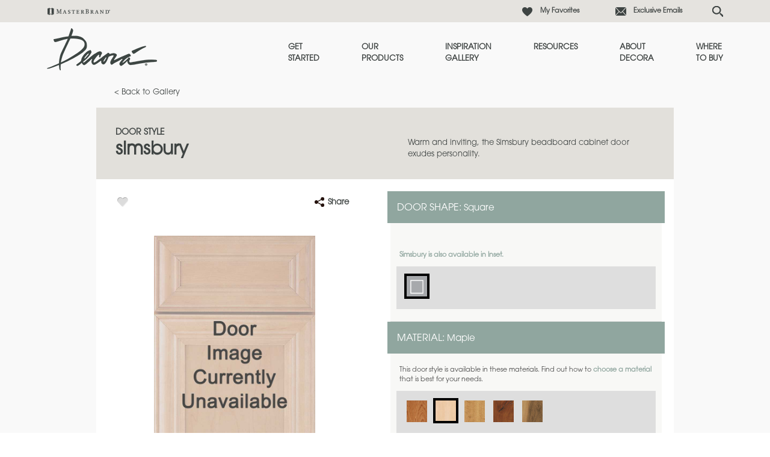

--- FILE ---
content_type: text/html; charset=utf-8
request_url: https://www.decoracabinets.com/products/simsbury?prod=%7B092CFBA5-C152-47CE-B085-049D49FC4677%7D
body_size: 15327
content:


<!doctype html>
<!--[if lt IE 7 ]> <html class="no-js ie6" lang="en"> <![endif]-->
<!--[if IE 7 ]>    <html class="no-js ie7" lang="en"> <![endif]-->
<!--[if IE 8 ]>    <html class="no-js ie8" lang="en"> <![endif]-->
<!--[if IE 9 ]>    <html class="no-js ie9" lang="en"> <![endif]-->
<!--[if (gte IE 10)|!(IE)]><!--> 
<html class="no-js" lang="en"> 
<!--<![endif]-->    
	<head>
        
<!-- OneTrust Cookies Consent Notice start  -->

<script type="text/javascript" src="https://cdn.cookielaw.org/consent/82b8eb8a-5253-4a0b-ae4e-e36ca0f48f2f/OtAutoBlock.js"></script>

<script src="https://cdn.cookielaw.org/scripttemplates/otSDKStub.js" type="text/javascript" charset="UTF-8" data-domain-script="82b8eb8a-5253-4a0b-ae4e-e36ca0f48f2f" ></script>

<script type="text/javascript">

function OptanonWrapper() { }

</script>

<!-- OneTrust Cookies Consent Notice end  -->
     

        
            <script>(function(w,d,s,l,i){w[l]=w[l]||[];w[l].push({'gtm.start':new Date().getTime(),event:'gtm.js'});var f=d.getElementsByTagName(s)[0],j=d.createElement(s),dl=l!='dataLayer'?'&l='+l:'';j.async=true;j.src=
            'https://www.googletagmanager.com/gtm.js?id='+i+dl;f.parentNode.insertBefore(j,f);
            })(window,document,'script','dataLayer','GTM-G37V');</script>

            <!-- Google Tag Manager -->
            <script>(function (w, d, s, l, i) {
                    w[l] = w[l] || []; w[l].push({
                        'gtm.start':
                            new Date().getTime(), event: 'gtm.js'
                    }); var f = d.getElementsByTagName(s)[0],
                        j = d.createElement(s), dl = l != 'dataLayer' ? '&l=' + l : ''; j.async = true; j.src =
                            'https://www.googletagmanager.com/gtm.js?id=' + i + dl; f.parentNode.insertBefore(j, f);
                    })(window, document, 'script', 'dataLayer', 'GTM-5TTM');</script>
            <!-- End Google Tag Manager -->
        
<meta name="description" content="The Simsbury beadboard cabinet door style is warm and inviting, available in various cabinet wood types and finishes from Decora.">
<meta name="keywords" content="">
<meta id="navigationtitle" name="navigationtitle" content="Simsbury" />

<link rel="canonical"  href= "https://www.decoracabinets.com/products/simsbury" />

       
        
<meta charset="UTF-8" />
<meta http-equiv="X-UA-Compatible" content="IE=edge,chrome=1" />
<meta name="viewport" content="width=device-width, initial-scale=1.0">

<meta name="msapplication-tap-highlight" content="no" />
<meta id="Head1__ogImage" property="og:image" Content="https://www.decoracabinets.com/file/media/decora/products/unavailable/unavailable_image.jpg"></meta>
<meta id="Head1__ogUrl" property="og:url" Content="https://www.decoracabinets.com/products/simsbury?prod=%7B092CFBA5-C152-47CE-B085-049D49FC4677%7D"></meta>
<meta id="Head1__ogTitle" property="og:title" Content="Simsbury Beadboard Cabinet Door Style - Decora Cabinets"></meta>
<meta id="Head1__ogDescription" property="og:description" Content="The Simsbury beadboard cabinet door style is warm and inviting, available in various cabinet wood types and finishes from Decora."></meta>

<title>
    Simsbury Beadboard Cabinet Door Style - Decora Cabinets
</title>


<link href="https://plus.google.com/103297555208424846072" rel="publisher" />




<link rel="apple-touch-icon-precomposed" href="/file/media/decora/brand/apple_touch_icon.jpg">
<link rel="shortcut icon" href="/file/media/decora/brand/favicon.png" />

<link rel="stylesheet" type="text/css" href="/Styles/rwd/combined_9501A2535207CD04299B6877147D10FF.css" />

<link rel="stylesheet" type="text/css" media="screen and (min-width: 768px)" href="/Styles/rwd/medium_4EBD96D0FB447B86A7119DA91F2600B7.css" />
<link rel="stylesheet" type="text/css" media="screen and (min-width: 1000px)" href="/Styles/rwd/large_958B0CF5395F13C1935507C6EB107B41.css" />
<link rel="stylesheet" type="text/css" media="screen and (min-width: 1300px)" href="/Styles/rwd/huge_8B7F89F3AAF49542586D80A895480A13.css" />
<!--[if lte IE 8]>
    <link rel="stylesheet" type="text/css" href="/Styles/rwd/phase2/medium.css" />
    <link rel="stylesheet" type="text/css" href="/Styles/rwd/phase2/large.css" />
    <link rel="stylesheet" type="text/css" href="/Styles/rwd/phase2/huge.css" />
<![endif]-->
 <link rel="stylesheet" type="text/css" href="/decora/Styles/screen_579BA776718A66BD2659D28B1BD67D71.css" />
<link rel="stylesheet" type="text/css" media="screen and (min-width: 768px)" href="/decora/Styles/medium_874C944E6002E7B56849346B1B4AD9AD.css" />
<link rel="stylesheet" type="text/css" media="screen and (min-width: 1000px)" href="/decora/Styles/large_25F914EF9EDE2AA49CABB597F5273D9D.css" />
<link rel="stylesheet" type="text/css" media="screen and (min-width: 1300px)" href="/decora/Styles/huge_D41D8CD98F00B204E9800998ECF8427E.css" />

<!--[if lte IE 8]>
    <link rel="stylesheet" type="text/css" href="/decora/styles/phase2/medium.css" />
    <link rel="stylesheet" type="text/css" href="/decora/styles/phase2/large.css" />
    <link rel="stylesheet" type="text/css" href="/decora/styles/phase2/huge.css" />
<![endif]-->

<link rel="stylesheet" type="text/css" media="print" href="/Styles/rwd/print_A9DD44A82DCD29638A198A53B953B471.css" />


<link rel="stylesheet" type="text/css" href="/Styles/rwd/img_style_fix_9F193CC7B0A964F0CE7B0E2722CAEBEE.css" />
<style type="text/css">
    
</style>


<!--moved following scripts in JS includes file-->
<!--script type="text/javascript" src="/scripts/libs/modernizr-2.0.6.min.js"></script-->


<script>
    window.dataLayer = window.dataLayer || [];
    dataLayer.push({'Style': 'Simsbury', 'Shape' : 'Square', 'Wood' : 'Maple', 'Finish' : 'Turquoise Rust'});

    dataLayer.push({
        'pageInformation': {
            'page_type': 'product detail',
            'page_category': 'product detail',
            'page_subcategory': 'door detail',
        },
        'siteInformation': {
            'brand': 'Decora',
            'brand_type': 'undefined',
            'target_audience': 'undefined'
        }
    });

</script>

<meta name="msvalidate.01" content="ECFA11226DC378E3DC186E59074FF459" />
         
         

        <meta name="referrer" content="no-referrer-when-downgrade" />

	</head>
	<body  class="product_detail"  data-controller="product_detail"  data-ui-controller="ContentShifter">
         
          
            <noscript><iframe src="https://www.googletagmanager.com/ns.html?id=GTM-G37V" height="0" width="0" style="display:none;visibility:hidden"></iframe></noscript>
        
<!-- Google Tag Manager (noscript)GGTK -->
<noscript><iframe src="https://www.googletagmanager.com/ns.html?id=GTM-5TTM"
height="0" width="0" style="display:none;visibility:hidden"></iframe></noscript>
<!-- End Google Tag Manager (noscript) -->

        
                
		<div id="container" class="clearfix">
			
				<header id="header" class="">
					

<link rel="stylesheet" type="text/css" href="/cookieconsent/cookieconsent.min.css" />



<div class=" DecoraHeader">
    <div class="row1">
        <div class="Header-Table-Container">
            <table class="ht1">
                <tr class="ht1r1">
                    <td>
                        <nav class="masthead_interface_utility">
                            <a href="https://www.masterbrandcabinets.com/" class="masterbrandlogo" target="_blank""></a>

                            
                                    <ul class="utlNav-decora ">
                                   
                                    <li id="header_0_Decora_rptUtilityLinks_listItem_0" class="favorites">
                                        <a href="/favorites">
                                            My Favorites
                                        </a>
                                    </li>

                                
                                    <li id="header_0_Decora_rptUtilityLinks_listItem_1" class="email">
                                        <a href="https://www.decoracabinets.com/exclusive-email">
                                            Exclusive Emails
                                        </a>
                                    </li>

                                
                                    <li class="sm-search ">
                                        <input type="text" class="search" placeholder="Search..." id="search" aria-label="Search">
                                        <input type="button" id="search-submit" aria-label="Search Button"/>
                                    </li>
                                    </ul>
                                

                            
                            <div class="search-icon"></div>
                        </nav>
                    </td>
                </tr>
            </table>
        </div>
    </div>
    <div class="row2">
        <div class="Header-Table-Container">
            <table class="ht2">
                <tr class="ht2r1">
                    <td class="ht2r1rd1 logo">
                        <div class="masthead_logo">
                            <a href="/">
                                <img src="/file/media/decora/theme/logo.png" alt="Decora" />
                            </a>
                        </div>
                    </td>

                    <td class="ht2r1d2 Nav-bar">
                        
                     <nav class="masthead_interface_nav">
                            <div class="navToggle" data-ui-controller="Toggle" data-is-toggle-open-class="navToggle-isOpen" data-active-breakpoints="screen small medium" data-toggle-maintain-state="true" data-toggle-document-close="true" data-toggle-close-others="true">
                                <span class="navToggle_trigger js-toggle_trigger"></span>
                                <div class="navToggle_panel js-toggle_panel">
                                    
                                            <ul class="mainNav">
                                        
                                            <li class='get-started'>
                                                <a href="/get-started">Get <br />Started</a>
                                                
                                            </li>
                                        
                                            <li class='products'>
                                                <a href="/products">Our <br />Products</a>
                                                
                                            </li>
                                        
                                            <li class='inspiration-gallery'>
                                                <a href="/inspiration-gallery">Inspiration<br /> Gallery</a>
                                                
                                            </li>
                                        
                                            <li class='support'>
                                                <a href="/cabinet-resources">Resources</a>
                                                
                                            </li>
                                        
                                            <li class='about'>
                                                <a href="/about">About <br />Decora</a>
                                                
                                            </li>
                                        
                                            <li class='dealer-locator'>
                                                <a href="/dealer-locator">Where <br />to Buy</a>
                                                
                                            </li>
                                        
                                            </ul>
                                        
                                    
                                            <ul class="mainNav mainNav1">
                                        
                                            <li class='favorites'>
                                                <a href="/favorites">My Favorites</a>
                                            </li>
                                        
                                            <li class='email'>
                                                <a href="https://www.decoracabinets.com/exclusive-email">Exclusive Emails</a>
                                            </li>
                                        
                                            </ul>
                                        
                                    
                                </div>
                            </div>
                        </nav>
                    </td>
                </tr>
            </table>
        </div>
    </div>
</div>

			
				</header>
               
				<div id="main" class="clearfix main" role="main">
					
					


<article class="container_24 clearfix">
    <header class="header">
        
        <div class="subMast_nav">
            <a href="/products">&lt; Back to Gallery </a>
        </div>
        <div id="details" class="clearfix">
            <div class="column-1">
                <h2>Door Style</h2>
                <h1>
                    <span id="content_0_lblDoorStyleH2">Simsbury</span>
                </h1>
            </div>
            <div class="column-2">
                <p>Warm and inviting, the Simsbury beadboard cabinet door exudes personality.</p>
            </div>
        </div>
    </header>
    <section id="content" class="main-content clearfix">
        <div id="configuration" class="clearfix" data-responsive="true" data-doorstyle="Simsbury" data-guid="092cfba5-c152-47ce-b085-049d49fc4677"
            data-webservicebase="" data-activate-all-wood-type-swatches="false" data-site="decora">
            <div class="column-1">
                <div class="socialBar socialBar-insetMobile socialBar-constant">
                    <div class="socialBar_fav">
                        <a href="#" class="fav fav-multiple" data-ui-controller="Favorite" data-iframe-src="https://www.masterbrandcabinets.com/components/favorites/rwd/iframe-fav.html?theme=decora&amp;type=d" data-fav-type="door" data-fav-id="{092CFBA5-C152-47CE-B085-049D49FC4677}">
                            
                        </a>
                    </div>
                    
                    
                    
                    <div class="product-detail-share">
                        <a class="a2a_dd share-anc-link" href="https://www.addtoany.com/share">
                            <i class="icon share"></i>
                            <span class="shareLink">Share</span>
                        </a>
                
<script>
    var a2a_config = a2a_config || {};
    a2a_config.onclick = 1;
    a2a_config.prioritize = ['facebook', 'twitter', 'google_gmail', 'pinterest',];
    a2a_config.num_services = 4;
</script>
<script async src="https://static.addtoany.com/menu/page.js"></script>

                    </div>
                </div>
                <!-- end socialBar -->
                
                <div class="productWrap-outer clearfix">
                    <div class="wrap">
                        
                        <div class="full-screen" type="button">

                            <img id="content_0_imgProductDetail" class="product-image js-shareImg" src="/file/media/decora/products/unavailable/unavailable_image.jpg" />
                            <img src="/Styles/rwd/img/zoom_icon_360.png" alt="zoom" class="zoom-icon" />
                        </div>
                    </div>
                    <div class="selected-attrs util_visibility-mobile" data-shiftable-set="selected-attrs" align="center">
                        <div class="attr" data-shiftable-content="selected-attrs">
                            <strong>Shape</strong>
                            <span id="content_0_lblDoorShapeImage" class="door-shape-val">Square</span>
                        </div>
                        <div class="attr" data-shiftable-content="selected-attrs">
                            
                            <strong>Material </strong>
                            <span id="content_0_lblWoodTypeImage" class="wood-type-val">Maple</span>
                        </div>
                        <div class="attr finish-selected-option" data-shiftable-content="selected-attrs">
                            
                            <strong>Woodtone/Color </strong>
                            <span id="content_0_lblFinishTypeImage" class="finish-type-val">Turquoise Rust</span>
                        </div>
                        
                    </div>
                </div>
                <div class="selected-attrs util_visibility-tabletAndUp" data-shiftable-set="selected-attrs" align="center">
                </div>
                
                <a href="#" data-fav-inactive-text="Add this to my Favorites" data-fav-active-text="Already Saved To My Favorites"
                    data-ui-controller="Favorite" data-iframe-src="https://www.masterbrandcabinets.com/components/favorites/rwd/iframe-fav.html?theme=decora&amp;type=d" data-fav-type="door" data-fav-id="{092CFBA5-C152-47CE-B085-049D49FC4677}" class="save fav-multiple">
                    Add this to my Favorites
                </a>
                
                
                <div class="disclaimer">
                    <p>Product photography and illustrations have been reproduced as accurately as print and web technologies permit. To ensure highest satisfaction, we suggest you view an actual sample from your dealer for best color, wood grain and finish representation.</p>
                    
                </div>
            </div>
            <div class="column-2">
                <section class="filters">
                    <header class="header">
                        <span class="trigger"><a class="" href="#" title="close">close</a></span>
                        <h4>
                            
                            Door Shape:
                            <span id="content_0_lblDoorShapeGroupName" class="door-shape-val">Square</span>

                        </h4>
                    </header>
                    <div class="content">
                        <div class="option" data-optname="Door Shape" data-reset="true">
                            <p>
                                <p>&nbsp;</p>
                            </p>
                            <p>
                                <a href="/products/simsbury-inset">Simsbury is also available in Inset.</a>
                            </p>
                            <div class="types">
                                
                                        <a id="content_0_rptDoorShape_hlDoorShape_0" title="Square" href="#" data-key="Square" class="selected" href="../Sublayouts/WebStrategy/RWD/Pages/#"><img id="content_0_rptDoorShape_imgDoorShape_0" src="/file/media/decora/products/swatch_thumbnails/door_shape_icons/new/square.png" alt="Square" style="height:36px;width:36px;" />
                                            <span>Item Selected</span>
                                        </a>
                                    
                            </div>
                        </div>
                        
                    </div>
                </section>

                

                <section class="filters">
                    <header class="header">
                        <span class="trigger"><a class="" href="#" title="close">close</a></span>
                        <h4>
                            Material:
                            <span id="content_0_lblWoodTypeName" class="wood-type-val">Maple</span>
                        </h4>
                    </header>
                    <nav class="content">
                        <div class="option" data-optname="Wood Type" data-reset="true">
                            <p>
                                <p>This door style is available in these materials. Find out how to&nbsp;<a href="/get-started/design-your-room/choosing-a-material">choose a material</a> that is best for your needs.</p>
                            </p>
                            <div class="types">
                                
                                        <a id="content_0_rptWoodTypes_hlWoodType_0" title="Cherry" href="#" data-key="Cherry" data-doorshapes="Square" href="../Sublayouts/WebStrategy/RWD/Pages/#"><img id="content_0_rptWoodTypes_imgWoodType_0" src="/file/media/decora/products/swatch_thumbnails/wood_type_swatches/cherry.jpg" alt="Cherry" style="height:36px;width:36px;" />
                                            <span>Item Selected</span>
                                        </a>
                                    
                                        <a id="content_0_rptWoodTypes_hlWoodType_1" title="Maple" href="#" data-key="Maple" data-doorshapes="Square" class="selected" href="../Sublayouts/WebStrategy/RWD/Pages/#"><img id="content_0_rptWoodTypes_imgWoodType_1" src="/file/media/decora/products/swatch_thumbnails/wood_type_swatches/maple.jpg" alt="Maple" style="height:36px;width:36px;" />
                                            <span>Item Selected</span>
                                        </a>
                                    
                                        <a id="content_0_rptWoodTypes_hlWoodType_2" title="Quartersawn Oak" href="#" data-key="Quartersawn Oak" data-doorshapes="Square" href="../Sublayouts/WebStrategy/RWD/Pages/#"><img id="content_0_rptWoodTypes_imgWoodType_2" src="/file/media/decora/products/swatch_thumbnails/wood_type_swatches/quartersawn_oak.jpg" alt="Quartersawn Oak" style="height:36px;width:36px;" />
                                            <span>Item Selected</span>
                                        </a>
                                    
                                        <a id="content_0_rptWoodTypes_hlWoodType_3" title="Rustic Alder" href="#" data-key="Rustic Alder" data-doorshapes="Square" href="../Sublayouts/WebStrategy/RWD/Pages/#"><img id="content_0_rptWoodTypes_imgWoodType_3" src="/file/media/decora/products/swatch_thumbnails/wood_type_swatches/rustic_alder.jpg" alt="Rustic Alder" style="height:36px;width:36px;" />
                                            <span>Item Selected</span>
                                        </a>
                                    
                                        <a id="content_0_rptWoodTypes_hlWoodType_4" title="Walnut" href="#" data-key="Walnut" data-doorshapes="Square" href="../Sublayouts/WebStrategy/RWD/Pages/#"><img id="content_0_rptWoodTypes_imgWoodType_4" src="/file/media/decora/products/swatch_thumbnails/wood_type_swatches/walnut.jpg" alt="Walnut" style="height:36px;width:36px;" />
                                            <span>Item Selected</span>
                                        </a>
                                    
                            </div>
                        </div>
                    </nav>
                </section>
                <section class="filters">
                    <header class="header">
                        <span class="trigger"><a class="" href="#" title="close">close</a></span>
                        <h4>
                            Woodtone/Color:
                            
                                <span>
                                    <span id="content_0_lblFinishName" class="finish-type-val">Turquoise Rust</span></span>
                            
                        </h4>
                    </header>
                    <section class="content">
                        <div class="option full-bleed">

                            <p>
                                <p>Maple and MDF paint colors are available with Black, Coffee, Espresso, Gunmetal, Pewter, Platinum and Twilight highlights. There are a few exclusions. Consult your Decora designer.</p>
                            </p>
                            
                            <nav class="tabWrapper tabWrapper-aside swatchTabs" data-ui-controller="Tabs">
                                <ul class="tabWrapper_nav">
                                    
                                    <li class="js-tabs_trigger tabWrapper_nav_item-isActive">
                                        <a href="#">Woodtone (<span>23</span>)</a>
                                    </li>
                                    
                                    <li class="js-tabs_trigger">
                                        <a href="#">Color (<span>43</span>)</a>
                                    </li>
                                    
                                </ul>
                                <ul class="tabWrapper_list">
                                    
                                    <li class="js-tabs_panel">
                                        <div class="tab-content" data-optname="Finish Type" id="" data-noneavailable="Finish options are&nbsp;not available on the selected material.">
                                            <div class="cycler cycler-standard cycler-boxed">
                                                <div class="cycler_viewport js-cycler_viewport">
                                                    <ul class="cycler_viewport_slides js-cycler_viewport_slides">
                                                        <li>
                                                            <div class="overflow-container">
                                                                <div class="types">
                                                                    
                                                                    
                                                                    <a onclick="changeVRlink('/file/media/decora/products/swatch_thumbnails/plazaantf.jpg');" data-key="Natural" title="Natural" href="#" class="">
                                                                        <img src="/file/media/decora/products/swatch_thumbnails/plazaantf.jpg" alt="Natural" style="height: 36px; width: 36px; border-width: 0px;">
                                                                    </a>
                                                                    
                                                                    
                                                                    <a onclick="changeVRlink('/file/media/decora/products/swatch_thumbnails/coffee_highlight_maple.jpg');" data-key="Coffee Highlight" title="Coffee Highlight" href="#" class=" remove">
                                                                        <img src="/file/media/decora/products/swatch_thumbnails/coffee_highlight_maple.jpg" alt="Coffee Highlight" style="height: 36px; width: 36px; border-width: 0px;">
                                                                    </a>
                                                                    
                                                                    
                                                                    <a onclick="changeVRlink('/file/media/decora/products/swatch_thumbnails/espresso_highlight_maple.jpg');" data-key="Espresso Highlight" title="Espresso Highlight" href="#" class=" remove">
                                                                        <img src="/file/media/decora/products/swatch_thumbnails/espresso_highlight_maple.jpg" alt="Espresso Highlight" style="height: 36px; width: 36px; border-width: 0px;">
                                                                    </a>
                                                                    
                                                                    
                                                                    <a onclick="changeVRlink('/file/media/decora/products/finishes/plazaacbn512g9.jpg');" data-key="Cabana" title="Cabana" href="#" class=" remove">
                                                                        <img src="/file/media/decora/products/finishes/plazaacbn512g9.jpg" alt="Cabana" style="height: 36px; width: 36px; border-width: 0px;">
                                                                    </a>
                                                                    
                                                                    
                                                                    <a onclick="changeVRlink('/file/media/decora/products/finishes/alder_swift_600x600.jpg');" data-key="Swift" title="Swift" href="#" class=" remove">
                                                                        <img src="/file/media/decora/products/finishes/alder_swift_600x600.jpg" alt="Swift" style="height: 36px; width: 36px; border-width: 0px;">
                                                                    </a>
                                                                    
                                                                    
                                                                    <a onclick="changeVRlink('/file/media/decora/products/finishes/maple-crepe.jpg');" data-key="Crepe" title="Crepe" href="#" class="">
                                                                        <img src="/file/media/decora/products/finishes/maple-crepe.jpg" alt="Crepe" style="height: 36px; width: 36px; border-width: 0px;">
                                                                    </a>
                                                                    
                                                                    
                                                                    <a onclick="changeVRlink('/file/media/decora/products/finishes/maple-crepe.jpg');" data-key="Crepe Coffee" title="Crepe Coffee" href="#" class=" remove">
                                                                        <img src="/file/media/decora/products/finishes/maple-crepe.jpg" alt="Crepe Coffee" style="height: 36px; width: 36px; border-width: 0px;">
                                                                    </a>
                                                                    
                                                                    
                                                                    <a onclick="changeVRlink('/file/media/decora/products/finishes/maple-crepe.jpg');" data-key="Crepe Espresso" title="Crepe Espresso" href="#" class=" remove">
                                                                        <img src="/file/media/decora/products/finishes/maple-crepe.jpg" alt="Crepe Espresso" style="height: 36px; width: 36px; border-width: 0px;">
                                                                    </a>
                                                                    
                                                                    
                                                                    <a onclick="changeVRlink('/file/media/decora/products/finishes/oatmeal-maple.jpg');" data-key="Oatmeal" title="Oatmeal" href="#" class="">
                                                                        <img src="/file/media/decora/products/finishes/oatmeal-maple.jpg" alt="Oatmeal" style="height: 36px; width: 36px; border-width: 0px;">
                                                                    </a>
                                                                    
                                                                    
                                                                    <a onclick="changeVRlink('/file/media/decora/products/swatch_thumbnails/plazaawff.jpg');" data-key="Wheatfield" title="Wheatfield" href="#" class="">
                                                                        <img src="/file/media/decora/products/swatch_thumbnails/plazaawff.jpg" alt="Wheatfield" style="height: 36px; width: 36px; border-width: 0px;">
                                                                    </a>
                                                                    
                                                                    
                                                                    <a onclick="changeVRlink('/file/media/decora/products/swatch_thumbnails/plazamagf.jpg');" data-key="Angora" title="Angora" href="#" class="">
                                                                        <img src="/file/media/decora/products/swatch_thumbnails/plazamagf.jpg" alt="Angora" style="height: 36px; width: 36px; border-width: 0px;">
                                                                    </a>
                                                                    
                                                                    
                                                                    <a onclick="changeVRlink('/file/media/decora/products/swatch_thumbnails/plazaantcf.jpg');" data-key="Natural Coffee" title="Natural Coffee" href="#" class="">
                                                                        <img src="/file/media/decora/products/swatch_thumbnails/plazaantcf.jpg" alt="Natural Coffee" style="height: 36px; width: 36px; border-width: 0px;">
                                                                    </a>
                                                                    
                                                                    
                                                                    <a onclick="changeVRlink('/file/media/decora/products/swatch_thumbnails/plazaaphf.jpg');" data-key="Pheasant" title="Pheasant" href="#" class="">
                                                                        <img src="/file/media/decora/products/swatch_thumbnails/plazaaphf.jpg" alt="Pheasant" style="height: 36px; width: 36px; border-width: 0px;">
                                                                    </a>
                                                                    
                                                                    
                                                                    <a onclick="changeVRlink('/file/media/decora/products/swatch_thumbnails/plazamguns10d2.jpg');" data-key="Gunny" title="Gunny" href="#" class="">
                                                                        <img src="/file/media/decora/products/swatch_thumbnails/plazamguns10d2.jpg" alt="Gunny" style="height: 36px; width: 36px; border-width: 0px;">
                                                                    </a>
                                                                    
                                                                    
                                                                    <a onclick="changeVRlink('/file/media/decora/products/swatch_thumbnails/dellaqogunfrs.jpg');" data-key="Gunny Fresco" title="Gunny Fresco" href="#" class=" remove">
                                                                        <img src="/file/media/decora/products/swatch_thumbnails/dellaqogunfrs.jpg" alt="Gunny Fresco" style="height: 36px; width: 36px; border-width: 0px;">
                                                                    </a>
                                                                    
                                                                    
                                                                    <a onclick="changeVRlink('/file/media/decora/products/swatch_thumbnails/plazaqoclff.jpg');" data-key="Cliff" title="Cliff" href="#" class=" remove">
                                                                        <img src="/file/media/decora/products/swatch_thumbnails/plazaqoclff.jpg" alt="Cliff" style="height: 36px; width: 36px; border-width: 0px;">
                                                                    </a>
                                                                    
                                                                    
                                                                    <a onclick="changeVRlink('/file/media/decora/products/swatch_thumbnails/dellaqoclffrs.jpg');" data-key="Cliff Fresco" title="Cliff Fresco" href="#" class=" remove">
                                                                        <img src="/file/media/decora/products/swatch_thumbnails/dellaqoclffrs.jpg" alt="Cliff Fresco" style="height: 36px; width: 36px; border-width: 0px;">
                                                                    </a>
                                                                    
                                                                    
                                                                    <a onclick="changeVRlink('/file/media/decora/products/swatch_thumbnails/plazamfogf.jpg');" data-key="Fog" title="Fog" href="#" class="">
                                                                        <img src="/file/media/decora/products/swatch_thumbnails/plazamfogf.jpg" alt="Fog" style="height: 36px; width: 36px; border-width: 0px;">
                                                                    </a>
                                                                    
                                                                    
                                                                    <a onclick="changeVRlink('/file/media/decora/products/swatch_thumbnails/shetland_maple.jpg');" data-key="Shetland" title="Shetland" href="#" class="">
                                                                        <img src="/file/media/decora/products/swatch_thumbnails/shetland_maple.jpg" alt="Shetland" style="height: 36px; width: 36px; border-width: 0px;">
                                                                    </a>
                                                                    
                                                                    
                                                                    <a onclick="changeVRlink('/file/media/decora/products/swatch_thumbnails/fennec_maple.jpg');" data-key="Cello" title="Cello" href="#" class="">
                                                                        <img src="/file/media/decora/products/swatch_thumbnails/fennec_maple.jpg" alt="Cello" style="height: 36px; width: 36px; border-width: 0px;">
                                                                    </a>
                                                                    
                                                                    
                                                                    <a onclick="changeVRlink('/file/media/decora/products/swatch_thumbnails/fennec_maple.jpg');" data-key="Fennec" title="Fennec" href="#" class="">
                                                                        <img src="/file/media/decora/products/swatch_thumbnails/fennec_maple.jpg" alt="Fennec" style="height: 36px; width: 36px; border-width: 0px;">
                                                                    </a>
                                                                    
                                                                    
                                                                    <a onclick="changeVRlink('/file/media/decora/products/swatch_thumbnails/plazamctplm.jpg');" data-key="Platinum Highlight" title="Platinum Highlight" href="#" class=" remove">
                                                                        <img src="/file/media/decora/products/swatch_thumbnails/plazamctplm.jpg" alt="Platinum Highlight" style="height: 36px; width: 36px; border-width: 0px;">
                                                                    </a>
                                                                    
                                                                    
                                                                    <a onclick="changeVRlink('/file/media/decora/products/swatch_thumbnails/plazamtrf2.jpg');" data-key="Turquoise Rust" title="Turquoise Rust" href="#" class=" selected">
                                                                        <img src="/file/media/decora/products/swatch_thumbnails/plazamtrf2.jpg" alt="Turquoise Rust" style="height: 36px; width: 36px; border-width: 0px;">
                                                                    </a>
                                                                    
                                                                    
                                                                    <a onclick="changeVRlink('/file/media/decora/products/finishes/plazawmoh512g9.jpg');" data-key="Mohair" title="Mohair" href="#" class=" remove">
                                                                        <img src="/file/media/decora/products/finishes/plazawmoh512g9.jpg" alt="Mohair" style="height: 36px; width: 36px; border-width: 0px;">
                                                                    </a>
                                                                    
                                                                    
                                                                    <a onclick="changeVRlink('/file/media/decora/products/swatch_thumbnails/plazamkndf.jpg');" data-key="Kindling" title="Kindling" href="#" class="">
                                                                        <img src="/file/media/decora/products/swatch_thumbnails/plazamkndf.jpg" alt="Kindling" style="height: 36px; width: 36px; border-width: 0px;">
                                                                    </a>
                                                                    
                                                                    
                                                                    <a onclick="changeVRlink('/file/media/decora/products/swatch_thumbnails/dellaokndfrs.jpg');" data-key="Kindling Fresco" title="Kindling Fresco" href="#" class=" remove">
                                                                        <img src="/file/media/decora/products/swatch_thumbnails/dellaokndfrs.jpg" alt="Kindling Fresco" style="height: 36px; width: 36px; border-width: 0px;">
                                                                    </a>
                                                                    
                                                                    
                                                                    <a onclick="changeVRlink('/file/media/decora/products/finishes/plazamant512g9.jpg');" data-key="Antelope" title="Antelope" href="#" class="">
                                                                        <img src="/file/media/decora/products/finishes/plazamant512g9.jpg" alt="Antelope" style="height: 36px; width: 36px; border-width: 0px;">
                                                                    </a>
                                                                    
                                                                    
                                                                    <a onclick="changeVRlink('/file/media/decora/products/swatch_thumbnails/dellaqoclfrlc.jpg');" data-key="Cliff Relic" title="Cliff Relic" href="#" class=" remove">
                                                                        <img src="/file/media/decora/products/swatch_thumbnails/dellaqoclfrlc.jpg" alt="Cliff Relic" style="height: 36px; width: 36px; border-width: 0px;">
                                                                    </a>
                                                                    
                                                                    
                                                                    <a onclick="changeVRlink('/file/media/decora/products/swatch_thumbnails/dellaqogunrlc.jpg');" data-key="Gunny Relic" title="Gunny Relic" href="#" class=" remove">
                                                                        <img src="/file/media/decora/products/swatch_thumbnails/dellaqogunrlc.jpg" alt="Gunny Relic" style="height: 36px; width: 36px; border-width: 0px;">
                                                                    </a>
                                                                    
                                                                    
                                                                    <a onclick="changeVRlink('/file/media/decora/products/swatch_thumbnails/dellaokndrlc.jpg');" data-key="Kindling Relic" title="Kindling Relic" href="#" class=" remove">
                                                                        <img src="/file/media/decora/products/swatch_thumbnails/dellaokndrlc.jpg" alt="Kindling Relic" style="height: 36px; width: 36px; border-width: 0px;">
                                                                    </a>
                                                                    
                                                                    
                                                                    <a onclick="changeVRlink('/file/media/decora/products/swatch_thumbnails/plazaasuf.jpg');" data-key="Suede" title="Suede" href="#" class="">
                                                                        <img src="/file/media/decora/products/swatch_thumbnails/plazaasuf.jpg" alt="Suede" style="height: 36px; width: 36px; border-width: 0px;">
                                                                    </a>
                                                                    
                                                                    
                                                                    <a onclick="changeVRlink('/file/media/decora/products/swatch_thumbnails/plazaamkf.jpg');" data-key="Mink" title="Mink" href="#" class=" remove">
                                                                        <img src="/file/media/decora/products/swatch_thumbnails/plazaamkf.jpg" alt="Mink" style="height: 36px; width: 36px; border-width: 0px;">
                                                                    </a>
                                                                    
                                                                    
                                                                    <a onclick="changeVRlink('/file/media/decora/products/finishes/maple_craggypeak_600x600.jpg');" data-key="Craggy Peak" title="Craggy Peak" href="#" class="">
                                                                        <img src="/file/media/decora/products/finishes/maple_craggypeak_600x600.jpg" alt="Craggy Peak" style="height: 36px; width: 36px; border-width: 0px;">
                                                                    </a>
                                                                    
                                                                    
                                                                    <a onclick="changeVRlink('/file/media/decora/products/swatch_thumbnails/plazaasef.jpg');" data-key="Sepia" title="Sepia" href="#" class="">
                                                                        <img src="/file/media/decora/products/swatch_thumbnails/plazaasef.jpg" alt="Sepia" style="height: 36px; width: 36px; border-width: 0px;">
                                                                    </a>
                                                                    
                                                                    
                                                                    <a onclick="changeVRlink('/file/media/decora/products/swatch_thumbnails/plazaabmf.jpg');" data-key="Bombay" title="Bombay" href="#" class="">
                                                                        <img src="/file/media/decora/products/swatch_thumbnails/plazaabmf.jpg" alt="Bombay" style="height: 36px; width: 36px; border-width: 0px;">
                                                                    </a>
                                                                    
                                                                    
                                                                    <a onclick="changeVRlink('/file/media/decora/products/swatch_thumbnails/coyote_maple.jpg');" data-key="Coyote" title="Coyote" href="#" class="">
                                                                        <img src="/file/media/decora/products/swatch_thumbnails/coyote_maple.jpg" alt="Coyote" style="height: 36px; width: 36px; border-width: 0px;">
                                                                    </a>
                                                                    
                                                                    
                                                                    <a onclick="changeVRlink('/file/media/decora/products/finishes/alder_ironslate_600x600.jpg');" data-key="Iron Slate" title="Iron Slate" href="#" class="">
                                                                        <img src="/file/media/decora/products/finishes/alder_ironslate_600x600.jpg" alt="Iron Slate" style="height: 36px; width: 36px; border-width: 0px;">
                                                                    </a>
                                                                    
                                                                    
                                                                    <a onclick="changeVRlink('/file/media/decora/products/swatch_thumbnails/sumatra_maple.jpg');" data-key="Sumatra" title="Sumatra" href="#" class="">
                                                                        <img src="/file/media/decora/products/swatch_thumbnails/sumatra_maple.jpg" alt="Sumatra" style="height: 36px; width: 36px; border-width: 0px;">
                                                                    </a>
                                                                    
                                                                    
                                                                    <a onclick="changeVRlink('/file/media/decora/products/swatch_thumbnails/madismjtwd4.jpg');" data-key="Weathered Jet" title="Weathered Jet" href="#" class="">
                                                                        <img src="/file/media/decora/products/swatch_thumbnails/madismjtwd4.jpg" alt="Weathered Jet" style="height: 36px; width: 36px; border-width: 0px;">
                                                                    </a>
                                                                    
                                                                </div>
                                                            </div>
                                                        </li>
                                                    </ul>
                                                </div>
                                                <a href="#" class="cycler_btn cycler_btn-prev js-cycler_btn-prev">previous slide
                                                </a>
                                                <div class="cycler-pips js-cycler_pages">
                                                    <span class="js-cycler_current-page"></span>/<span class="js-cycler_total-pages"></span>
                                                </div>
                                                <a href="#" class="cycler_btn cycler_btn-next js-cycler_btn-next">next slide
                                                </a>
                                            </div>
                                        </div>
                                    </li>
                                    
                                    <li class="js-tabs_panel">
                                        <div class="tab-content" data-optname="Finish Type" id="" data-noneavailable="Color is not available on the selected material.">
                                            <div class="cycler cycler-standard cycler-boxed">
                                                <div class="cycler_viewport js-cycler_viewport">
                                                    <ul class="cycler_viewport_slides js-cycler_viewport_slides">
                                                        <li>
                                                            <div class="overflow-container">
                                                                <div class="types">
                                                                    
                                                                    
                                                                    <a onclick="changeVRlink('/file/media/decora/products/finishes/color-wheel.jpg');" data-key="Color by Number" title="Color by Number" href="#" class=" remove">
                                                                        <img src="/file/media/decora/products/finishes/color-wheel.jpg" alt="Color by Number" style="height: 36px; width: 36px; border-width: 0px;">
                                                                    </a>
                                                                    
                                                                    
                                                                    <a onclick="changeVRlink('');" data-key="Custom" title="Custom" href="#" class=" remove">
                                                                        <img src="" alt="Custom" style="height: 36px; width: 36px; border-width: 0px;">
                                                                    </a>
                                                                    
                                                                    
                                                                    <a onclick="changeVRlink('/file/media/decora/products/finishes/maple_brightestwhite_600x600.jpg');" data-key="Brightest White" title="Brightest White" href="#" class="">
                                                                        <img src="/file/media/decora/products/finishes/maple_brightestwhite_600x600.jpg" alt="Brightest White" style="height: 36px; width: 36px; border-width: 0px;">
                                                                    </a>
                                                                    
                                                                    
                                                                    <a onclick="changeVRlink('/file/media/decora/products/swatch_thumbnails/sherwin_williams_paints/plazamxwif.jpg');" data-key="Extra White" title="Extra White" href="#" class="">
                                                                        <img src="/file/media/decora/products/swatch_thumbnails/sherwin_williams_paints/plazamxwif.jpg" alt="Extra White" style="height: 36px; width: 36px; border-width: 0px;">
                                                                    </a>
                                                                    
                                                                    
                                                                    <a onclick="changeVRlink('/file/media/decora/products/swatch_thumbnails/plazamwif.jpg');" data-key="Boosted Beige" title="Boosted Beige" href="#" class="">
                                                                        <img src="/file/media/decora/products/swatch_thumbnails/plazamwif.jpg" alt="Boosted Beige" style="height: 36px; width: 36px; border-width: 0px;">
                                                                    </a>
                                                                    
                                                                    
                                                                    <a onclick="changeVRlink('/file/media/decora/products/swatch_thumbnails/plazamwif.jpg');" data-key="Boosted Beige Black" title="Boosted Beige Black" href="#" class=" remove">
                                                                        <img src="/file/media/decora/products/swatch_thumbnails/plazamwif.jpg" alt="Boosted Beige Black" style="height: 36px; width: 36px; border-width: 0px;">
                                                                    </a>
                                                                    
                                                                    
                                                                    <a onclick="changeVRlink('/file/media/decora/products/swatch_thumbnails/plazamwif.jpg');" data-key="Boosted Beige Espresso" title="Boosted Beige Espresso" href="#" class=" remove">
                                                                        <img src="/file/media/decora/products/swatch_thumbnails/plazamwif.jpg" alt="Boosted Beige Espresso" style="height: 36px; width: 36px; border-width: 0px;">
                                                                    </a>
                                                                    
                                                                    
                                                                    <a onclick="changeVRlink('/file/media/decora/products/swatch_thumbnails/plazamwif.jpg');" data-key="Boosted Beige Gunmetal" title="Boosted Beige Gunmetal" href="#" class=" remove">
                                                                        <img src="/file/media/decora/products/swatch_thumbnails/plazamwif.jpg" alt="Boosted Beige Gunmetal" style="height: 36px; width: 36px; border-width: 0px;">
                                                                    </a>
                                                                    
                                                                    
                                                                    <a onclick="changeVRlink('/file/media/decora/products/swatch_thumbnails/plazamwif.jpg');" data-key="Boosted Beige Twilight" title="Boosted Beige Twilight" href="#" class=" remove">
                                                                        <img src="/file/media/decora/products/swatch_thumbnails/plazamwif.jpg" alt="Boosted Beige Twilight" style="height: 36px; width: 36px; border-width: 0px;">
                                                                    </a>
                                                                    
                                                                    
                                                                    <a onclick="changeVRlink('/file/media/decora/products/swatch_thumbnails/plazamwif.jpg');" data-key="Lyrical" title="Lyrical" href="#" class="">
                                                                        <img src="/file/media/decora/products/swatch_thumbnails/plazamwif.jpg" alt="Lyrical" style="height: 36px; width: 36px; border-width: 0px;">
                                                                    </a>
                                                                    
                                                                    
                                                                    <a onclick="changeVRlink('/file/media/decora/products/swatch_thumbnails/plazamwif.jpg');" data-key="White" title="White" href="#" class="">
                                                                        <img src="/file/media/decora/products/swatch_thumbnails/plazamwif.jpg" alt="White" style="height: 36px; width: 36px; border-width: 0px;">
                                                                    </a>
                                                                    
                                                                    
                                                                    <a onclick="changeVRlink('/file/media/decora/products/swatch_thumbnails/plazamwipwf.jpg');" data-key="White Pewter" title="White Pewter" href="#" class=" remove">
                                                                        <img src="/file/media/decora/products/swatch_thumbnails/plazamwipwf.jpg" alt="White Pewter" style="height: 36px; width: 36px; border-width: 0px;">
                                                                    </a>
                                                                    
                                                                    
                                                                    <a onclick="changeVRlink('/file/media/decora/products/swatch_thumbnails/plazamwicf.jpg');" data-key="White Coffee" title="White Coffee" href="#" class="">
                                                                        <img src="/file/media/decora/products/swatch_thumbnails/plazamwicf.jpg" alt="White Coffee" style="height: 36px; width: 36px; border-width: 0px;">
                                                                    </a>
                                                                    
                                                                    
                                                                    <a onclick="changeVRlink('/file/media/decora/products/swatch_thumbnails/plazamwitwf.jpg');" data-key="White Twilight" title="White Twilight" href="#" class="">
                                                                        <img src="/file/media/decora/products/swatch_thumbnails/plazamwitwf.jpg" alt="White Twilight" style="height: 36px; width: 36px; border-width: 0px;">
                                                                    </a>
                                                                    
                                                                    
                                                                    <a onclick="changeVRlink('/file/media/decora/products/swatch_thumbnails/plazamwief.jpg');" data-key="White Espresso" title="White Espresso" href="#" class="">
                                                                        <img src="/file/media/decora/products/swatch_thumbnails/plazamwief.jpg" alt="White Espresso" style="height: 36px; width: 36px; border-width: 0px;">
                                                                    </a>
                                                                    
                                                                    
                                                                    <a onclick="changeVRlink('/file/media/decora/products/swatch_thumbnails/plazamwibkf.jpg');" data-key="White Black" title="White Black" href="#" class=" remove">
                                                                        <img src="/file/media/decora/products/swatch_thumbnails/plazamwibkf.jpg" alt="White Black" style="height: 36px; width: 36px; border-width: 0px;">
                                                                    </a>
                                                                    
                                                                    
                                                                    <a onclick="changeVRlink('/file/media/decora/products/finishes/plazamwhw512g9.jpg');" data-key="Westhighland White" title="Westhighland White" href="#" class="">
                                                                        <img src="/file/media/decora/products/finishes/plazamwhw512g9.jpg" alt="Westhighland White" style="height: 36px; width: 36px; border-width: 0px;">
                                                                    </a>
                                                                    
                                                                    
                                                                    <a onclick="changeVRlink('/file/media/decora/products/finishes/maple_fleetinggreen_600x600.jpg');" data-key="Fleeting Green" title="Fleeting Green" href="#" class="">
                                                                        <img src="/file/media/decora/products/finishes/maple_fleetinggreen_600x600.jpg" alt="Fleeting Green" style="height: 36px; width: 36px; border-width: 0px;">
                                                                    </a>
                                                                    
                                                                    
                                                                    <a onclick="changeVRlink('/file/media/decora/products/swatch_thumbnails/plazamsetf.jpg');" data-key="Sea Salt" title="Sea Salt" href="#" class="">
                                                                        <img src="/file/media/decora/products/swatch_thumbnails/plazamsetf.jpg" alt="Sea Salt" style="height: 36px; width: 36px; border-width: 0px;">
                                                                    </a>
                                                                    
                                                                    
                                                                    <a onclick="changeVRlink('/file/media/decora/products/swatch_thumbnails/sherwin_williams_paints/crushedice.jpg');" data-key="Angel" title="Angel" href="#" class="">
                                                                        <img src="/file/media/decora/products/swatch_thumbnails/sherwin_williams_paints/crushedice.jpg" alt="Angel" style="height: 36px; width: 36px; border-width: 0px;">
                                                                    </a>
                                                                    
                                                                    
                                                                    <a onclick="changeVRlink('/file/media/decora/products/finishes/maple-triton.jpg');" data-key="Triton" title="Triton" href="#" class="">
                                                                        <img src="/file/media/decora/products/finishes/maple-triton.jpg" alt="Triton" style="height: 36px; width: 36px; border-width: 0px;">
                                                                    </a>
                                                                    
                                                                    
                                                                    <a onclick="changeVRlink('/file/media/decora/products/finishes/maple-triton.jpg');" data-key="Triton Black" title="Triton Black" href="#" class=" remove">
                                                                        <img src="/file/media/decora/products/finishes/maple-triton.jpg" alt="Triton Black" style="height: 36px; width: 36px; border-width: 0px;">
                                                                    </a>
                                                                    
                                                                    
                                                                    <a onclick="changeVRlink('/file/media/decora/products/finishes/maple-triton.jpg');" data-key="Triton Coffee" title="Triton Coffee" href="#" class=" remove">
                                                                        <img src="/file/media/decora/products/finishes/maple-triton.jpg" alt="Triton Coffee" style="height: 36px; width: 36px; border-width: 0px;">
                                                                    </a>
                                                                    
                                                                    
                                                                    <a onclick="changeVRlink('/file/media/decora/products/finishes/maple-triton.jpg');" data-key="Triton Espresso" title="Triton Espresso" href="#" class=" remove">
                                                                        <img src="/file/media/decora/products/finishes/maple-triton.jpg" alt="Triton Espresso" style="height: 36px; width: 36px; border-width: 0px;">
                                                                    </a>
                                                                    
                                                                    
                                                                    <a onclick="changeVRlink('/file/media/decora/products/finishes/maple-triton.jpg');" data-key="Triton Twilight" title="Triton Twilight" href="#" class=" remove">
                                                                        <img src="/file/media/decora/products/finishes/maple-triton.jpg" alt="Triton Twilight" style="height: 36px; width: 36px; border-width: 0px;">
                                                                    </a>
                                                                    
                                                                    
                                                                    <a onclick="changeVRlink('/file/media/decora/products/swatch_thumbnails/plazamctfret.jpg');" data-key="Chantille" title="Chantille" href="#" class="">
                                                                        <img src="/file/media/decora/products/swatch_thumbnails/plazamctfret.jpg" alt="Chantille" style="height: 36px; width: 36px; border-width: 0px;">
                                                                    </a>
                                                                    
                                                                    
                                                                    <a onclick="changeVRlink('/file/media/decora/products/swatch_thumbnails/plazamctoxbrshf.jpg');" data-key="Chantille Brushed Onyx" title="Chantille Brushed Onyx" href="#" class=" remove">
                                                                        <img src="/file/media/decora/products/swatch_thumbnails/plazamctoxbrshf.jpg" alt="Chantille Brushed Onyx" style="height: 36px; width: 36px; border-width: 0px;">
                                                                    </a>
                                                                    
                                                                    
                                                                    <a onclick="changeVRlink('/file/media/decora/products/swatch_thumbnails/plazamctpvsbrshf.jpg');" data-key="Chantille Brushed Pavestone" title="Chantille Brushed Pavestone" href="#" class=" remove">
                                                                        <img src="/file/media/decora/products/swatch_thumbnails/plazamctpvsbrshf.jpg" alt="Chantille Brushed Pavestone" style="height: 36px; width: 36px; border-width: 0px;">
                                                                    </a>
                                                                    
                                                                    
                                                                    <a onclick="changeVRlink('/file/media/decora/products/swatch_thumbnails/plazamctsdbrshf.jpg');" data-key="Chantille Brushed Saddle" title="Chantille Brushed Saddle" href="#" class=" remove">
                                                                        <img src="/file/media/decora/products/swatch_thumbnails/plazamctsdbrshf.jpg" alt="Chantille Brushed Saddle" style="height: 36px; width: 36px; border-width: 0px;">
                                                                    </a>
                                                                    
                                                                    
                                                                    <a onclick="changeVRlink('/file/media/decora/products/swatch_thumbnails/plazamctcfret.jpg');" data-key="Chantille Coffee" title="Chantille Coffee" href="#" class="">
                                                                        <img src="/file/media/decora/products/swatch_thumbnails/plazamctcfret.jpg" alt="Chantille Coffee" style="height: 36px; width: 36px; border-width: 0px;">
                                                                    </a>
                                                                    
                                                                    
                                                                    <a onclick="changeVRlink('/file/media/decora/products/swatch_thumbnails/plazamctefret.jpg');" data-key="Chantille Espresso" title="Chantille Espresso" href="#" class="">
                                                                        <img src="/file/media/decora/products/swatch_thumbnails/plazamctefret.jpg" alt="Chantille Espresso" style="height: 36px; width: 36px; border-width: 0px;">
                                                                    </a>
                                                                    
                                                                    
                                                                    <a onclick="changeVRlink('/file/media/decora/products/swatch_thumbnails/plazamctgmtf.jpg');" data-key="Chantille Gunmetal" title="Chantille Gunmetal" href="#" class=" remove">
                                                                        <img src="/file/media/decora/products/swatch_thumbnails/plazamctgmtf.jpg" alt="Chantille Gunmetal" style="height: 36px; width: 36px; border-width: 0px;">
                                                                    </a>
                                                                    
                                                                    
                                                                    <a onclick="changeVRlink('/file/media/decora/products/swatch_thumbnails/plazamcttwf2.jpg');" data-key="Chantille Twilight" title="Chantille Twilight" href="#" class="">
                                                                        <img src="/file/media/decora/products/swatch_thumbnails/plazamcttwf2.jpg" alt="Chantille Twilight" style="height: 36px; width: 36px; border-width: 0px;">
                                                                    </a>
                                                                    
                                                                    
                                                                    <a onclick="changeVRlink('/file/media/decora/products/swatch_thumbnails/sherwin_williams_paints/plazamaggf.jpg');" data-key="Agreeable Gray" title="Agreeable Gray" href="#" class="">
                                                                        <img src="/file/media/decora/products/swatch_thumbnails/sherwin_williams_paints/plazamaggf.jpg" alt="Agreeable Gray" style="height: 36px; width: 36px; border-width: 0px;">
                                                                    </a>
                                                                    
                                                                    
                                                                    <a onclick="changeVRlink('/file/media/decora/products/finishes/sleepyblue-maple.jpg');" data-key="Sleepy Blue" title="Sleepy Blue" href="#" class="">
                                                                        <img src="/file/media/decora/products/finishes/sleepyblue-maple.jpg" alt="Sleepy Blue" style="height: 36px; width: 36px; border-width: 0px;">
                                                                    </a>
                                                                    
                                                                    
                                                                    <a onclick="changeVRlink('/file/media/decora/products/swatch_thumbnails/plazamnoss10d2.jpg');" data-key="Favorite Mug" title="Favorite Mug" href="#" class="">
                                                                        <img src="/file/media/decora/products/swatch_thumbnails/plazamnoss10d2.jpg" alt="Favorite Mug" style="height: 36px; width: 36px; border-width: 0px;">
                                                                    </a>
                                                                    
                                                                    
                                                                    <a onclick="changeVRlink('/file/media/decora/products/swatch_thumbnails/plazamnoss10d2.jpg');" data-key="North Star" title="North Star" href="#" class="">
                                                                        <img src="/file/media/decora/products/swatch_thumbnails/plazamnoss10d2.jpg" alt="North Star" style="height: 36px; width: 36px; border-width: 0px;">
                                                                    </a>
                                                                    
                                                                    
                                                                    <a onclick="changeVRlink('/file/media/decora/products/swatch_thumbnails/sherwin_williams_paints/mindfulgray.jpg');" data-key="Mindful Grey" title="Mindful Grey" href="#" class="">
                                                                        <img src="/file/media/decora/products/swatch_thumbnails/sherwin_williams_paints/mindfulgray.jpg" alt="Mindful Grey" style="height: 36px; width: 36px; border-width: 0px;">
                                                                    </a>
                                                                    
                                                                    
                                                                    <a onclick="changeVRlink('/file/media/decora/products/swatch_thumbnails/plazamctplm.jpg');" data-key="Chantille Platinum Highlight" title="Chantille Platinum Highlight" href="#" class=" remove">
                                                                        <img src="/file/media/decora/products/swatch_thumbnails/plazamctplm.jpg" alt="Chantille Platinum Highlight" style="height: 36px; width: 36px; border-width: 0px;">
                                                                    </a>
                                                                    
                                                                    
                                                                    <a onclick="changeVRlink('/file/media/decora/products/swatch_thumbnails/plazamcopf.jpg');" data-key="Coastal Plain" title="Coastal Plain" href="#" class="">
                                                                        <img src="/file/media/decora/products/swatch_thumbnails/plazamcopf.jpg" alt="Coastal Plain" style="height: 36px; width: 36px; border-width: 0px;">
                                                                    </a>
                                                                    
                                                                    
                                                                    <a onclick="changeVRlink('/file/media/decora/products/swatch_thumbnails/sherwin_williams_paints/stampedconcreate.jpg');" data-key="Sterling" title="Sterling" href="#" class="">
                                                                        <img src="/file/media/decora/products/swatch_thumbnails/sherwin_williams_paints/stampedconcreate.jpg" alt="Sterling" style="height: 36px; width: 36px; border-width: 0px;">
                                                                    </a>
                                                                    
                                                                    
                                                                    <a onclick="changeVRlink('/file/media/decora/products/finishes/lark-maple.jpg');" data-key="Lark" title="Lark" href="#" class="">
                                                                        <img src="/file/media/decora/products/finishes/lark-maple.jpg" alt="Lark" style="height: 36px; width: 36px; border-width: 0px;">
                                                                    </a>
                                                                    
                                                                    
                                                                    <a onclick="changeVRlink('/file/media/decora/products/swatch_thumbnails/sherwin_williams_paints/retreat.jpg');" data-key="Retreat" title="Retreat" href="#" class="">
                                                                        <img src="/file/media/decora/products/swatch_thumbnails/sherwin_williams_paints/retreat.jpg" alt="Retreat" style="height: 36px; width: 36px; border-width: 0px;">
                                                                    </a>
                                                                    
                                                                    
                                                                    <a onclick="changeVRlink('/file/media/decora/products/swatch_thumbnails/sherwin_williams_paints/retreat.jpg');" data-key="Retreat Black" title="Retreat Black" href="#" class=" remove">
                                                                        <img src="/file/media/decora/products/swatch_thumbnails/sherwin_williams_paints/retreat.jpg" alt="Retreat Black" style="height: 36px; width: 36px; border-width: 0px;">
                                                                    </a>
                                                                    
                                                                    
                                                                    <a onclick="changeVRlink('/file/media/decora/products/swatch_thumbnails/sherwin_williams_paints/retreat.jpg');" data-key="Retreat Coffee" title="Retreat Coffee" href="#" class=" remove">
                                                                        <img src="/file/media/decora/products/swatch_thumbnails/sherwin_williams_paints/retreat.jpg" alt="Retreat Coffee" style="height: 36px; width: 36px; border-width: 0px;">
                                                                    </a>
                                                                    
                                                                    
                                                                    <a onclick="changeVRlink('/file/media/decora/products/swatch_thumbnails/sherwin_williams_paints/retreat.jpg');" data-key="Retreat Espresso" title="Retreat Espresso" href="#" class=" remove">
                                                                        <img src="/file/media/decora/products/swatch_thumbnails/sherwin_williams_paints/retreat.jpg" alt="Retreat Espresso" style="height: 36px; width: 36px; border-width: 0px;">
                                                                    </a>
                                                                    
                                                                    
                                                                    <a onclick="changeVRlink('/file/media/decora/products/swatch_thumbnails/sherwin_williams_paints/retreat.jpg');" data-key="Retreat Twilight" title="Retreat Twilight" href="#" class=" remove">
                                                                        <img src="/file/media/decora/products/swatch_thumbnails/sherwin_williams_paints/retreat.jpg" alt="Retreat Twilight" style="height: 36px; width: 36px; border-width: 0px;">
                                                                    </a>
                                                                    
                                                                    
                                                                    <a onclick="changeVRlink('/file/media/decora/products/swatch_thumbnails/plazamswpd.jpg');" data-key="Cozy" title="Cozy" href="#" class="">
                                                                        <img src="/file/media/decora/products/swatch_thumbnails/plazamswpd.jpg" alt="Cozy" style="height: 36px; width: 36px; border-width: 0px;">
                                                                    </a>
                                                                    
                                                                    
                                                                    <a onclick="changeVRlink('/file/media/decora/products/finishes/maple-hillside.jpg');" data-key="Hillside" title="Hillside" href="#" class="">
                                                                        <img src="/file/media/decora/products/finishes/maple-hillside.jpg" alt="Hillside" style="height: 36px; width: 36px; border-width: 0px;">
                                                                    </a>
                                                                    
                                                                    
                                                                    <a onclick="changeVRlink('/file/media/decora/products/finishes/maple-hillside.jpg');" data-key="Hillside Black" title="Hillside Black" href="#" class=" remove">
                                                                        <img src="/file/media/decora/products/finishes/maple-hillside.jpg" alt="Hillside Black" style="height: 36px; width: 36px; border-width: 0px;">
                                                                    </a>
                                                                    
                                                                    
                                                                    <a onclick="changeVRlink('/file/media/decora/products/finishes/maple-hillside.jpg');" data-key="Hillside Coffee" title="Hillside Coffee" href="#" class=" remove">
                                                                        <img src="/file/media/decora/products/finishes/maple-hillside.jpg" alt="Hillside Coffee" style="height: 36px; width: 36px; border-width: 0px;">
                                                                    </a>
                                                                    
                                                                    
                                                                    <a onclick="changeVRlink('/file/media/decora/products/finishes/maple-hillside.jpg');" data-key="Hillside Espresso" title="Hillside Espresso" href="#" class=" remove">
                                                                        <img src="/file/media/decora/products/finishes/maple-hillside.jpg" alt="Hillside Espresso" style="height: 36px; width: 36px; border-width: 0px;">
                                                                    </a>
                                                                    
                                                                    
                                                                    <a onclick="changeVRlink('/file/media/decora/products/finishes/maple-hillside.jpg');" data-key="Hillside Twilight" title="Hillside Twilight" href="#" class=" remove">
                                                                        <img src="/file/media/decora/products/finishes/maple-hillside.jpg" alt="Hillside Twilight" style="height: 36px; width: 36px; border-width: 0px;">
                                                                    </a>
                                                                    
                                                                    
                                                                    <a onclick="changeVRlink('/file/media/decora/products/swatch_thumbnails/reef.jpg');" data-key="Reef" title="Reef" href="#" class="">
                                                                        <img src="/file/media/decora/products/swatch_thumbnails/reef.jpg" alt="Reef" style="height: 36px; width: 36px; border-width: 0px;">
                                                                    </a>
                                                                    
                                                                    
                                                                    <a onclick="changeVRlink('/file/media/decora/products/swatch_thumbnails/plazamswpd.jpg');" data-key="Sweet Pea" title="Sweet Pea" href="#" class="">
                                                                        <img src="/file/media/decora/products/swatch_thumbnails/plazamswpd.jpg" alt="Sweet Pea" style="height: 36px; width: 36px; border-width: 0px;">
                                                                    </a>
                                                                    
                                                                    
                                                                    <a onclick="changeVRlink('/file/media/decora/products/swatch_thumbnails/plazamswpcd.jpg');" data-key="Sweet Pea Coffee" title="Sweet Pea Coffee" href="#" class="">
                                                                        <img src="/file/media/decora/products/swatch_thumbnails/plazamswpcd.jpg" alt="Sweet Pea Coffee" style="height: 36px; width: 36px; border-width: 0px;">
                                                                    </a>
                                                                    
                                                                    
                                                                    <a onclick="changeVRlink('/file/media/decora/products/swatch_thumbnails/plazamswped.jpg');" data-key="Sweet Pea Espresso" title="Sweet Pea Espresso" href="#" class="">
                                                                        <img src="/file/media/decora/products/swatch_thumbnails/plazamswped.jpg" alt="Sweet Pea Espresso" style="height: 36px; width: 36px; border-width: 0px;">
                                                                    </a>
                                                                    
                                                                    
                                                                    <a onclick="changeVRlink('/file/media/decora/products/finishes/maple_graysharbor_600x600.jpg');" data-key="Grays Harbor" title="Grays Harbor" href="#" class="">
                                                                        <img src="/file/media/decora/products/finishes/maple_graysharbor_600x600.jpg" alt="Grays Harbor" style="height: 36px; width: 36px; border-width: 0px;">
                                                                    </a>
                                                                    
                                                                    
                                                                    <a onclick="changeVRlink('/file/media/decora/products/swatch_thumbnails/distance.jpg');" data-key="Distance" title="Distance" href="#" class="">
                                                                        <img src="/file/media/decora/products/swatch_thumbnails/distance.jpg" alt="Distance" style="height: 36px; width: 36px; border-width: 0px;">
                                                                    </a>
                                                                    
                                                                    
                                                                    <a onclick="changeVRlink('/file/media/decora/products/swatch_thumbnails/naval.jpg');" data-key="Naval" title="Naval" href="#" class="">
                                                                        <img src="/file/media/decora/products/swatch_thumbnails/naval.jpg" alt="Naval" style="height: 36px; width: 36px; border-width: 0px;">
                                                                    </a>
                                                                    
                                                                    
                                                                    <a onclick="changeVRlink('/file/media/decora/products/swatch_thumbnails/sherwin_williams_paints/peppercorn.jpg');" data-key="Frillseeker" title="Frillseeker" href="#" class="">
                                                                        <img src="/file/media/decora/products/swatch_thumbnails/sherwin_williams_paints/peppercorn.jpg" alt="Frillseeker" style="height: 36px; width: 36px; border-width: 0px;">
                                                                    </a>
                                                                    
                                                                    
                                                                    <a onclick="changeVRlink('/file/media/decora/products/swatch_thumbnails/sherwin_williams_paints/peppercorn.jpg');" data-key="Peppercorn" title="Peppercorn" href="#" class="">
                                                                        <img src="/file/media/decora/products/swatch_thumbnails/sherwin_williams_paints/peppercorn.jpg" alt="Peppercorn" style="height: 36px; width: 36px; border-width: 0px;">
                                                                    </a>
                                                                    
                                                                    
                                                                    <a onclick="changeVRlink('/file/media/decora/products/swatch_thumbnails/sherwin_williams_paints/mountetna.jpg');" data-key="Enchanted" title="Enchanted" href="#" class="">
                                                                        <img src="/file/media/decora/products/swatch_thumbnails/sherwin_williams_paints/mountetna.jpg" alt="Enchanted" style="height: 36px; width: 36px; border-width: 0px;">
                                                                    </a>
                                                                    
                                                                    
                                                                    <a onclick="changeVRlink('/file/media/decora/products/swatch_thumbnails/sherwin_williams_paints/mountetna.jpg');" data-key="Eva" title="Eva" href="#" class="">
                                                                        <img src="/file/media/decora/products/swatch_thumbnails/sherwin_williams_paints/mountetna.jpg" alt="Eva" style="height: 36px; width: 36px; border-width: 0px;">
                                                                    </a>
                                                                    
                                                                    
                                                                    <a onclick="changeVRlink('/file/media/decora/products/swatch_thumbnails/sherwin_williams_paints/mountetna.jpg');" data-key="Eva Black" title="Eva Black" href="#" class=" remove">
                                                                        <img src="/file/media/decora/products/swatch_thumbnails/sherwin_williams_paints/mountetna.jpg" alt="Eva Black" style="height: 36px; width: 36px; border-width: 0px;">
                                                                    </a>
                                                                    
                                                                    
                                                                    <a onclick="changeVRlink('/file/media/decora/products/swatch_thumbnails/sherwin_williams_paints/mountetna.jpg');" data-key="Eva Coffee" title="Eva Coffee" href="#" class=" remove">
                                                                        <img src="/file/media/decora/products/swatch_thumbnails/sherwin_williams_paints/mountetna.jpg" alt="Eva Coffee" style="height: 36px; width: 36px; border-width: 0px;">
                                                                    </a>
                                                                    
                                                                    
                                                                    <a onclick="changeVRlink('/file/media/decora/products/swatch_thumbnails/sherwin_williams_paints/mountetna.jpg');" data-key="Eva Espresso" title="Eva Espresso" href="#" class=" remove">
                                                                        <img src="/file/media/decora/products/swatch_thumbnails/sherwin_williams_paints/mountetna.jpg" alt="Eva Espresso" style="height: 36px; width: 36px; border-width: 0px;">
                                                                    </a>
                                                                    
                                                                    
                                                                    <a onclick="changeVRlink('/file/media/decora/products/swatch_thumbnails/sherwin_williams_paints/mountetna.jpg');" data-key="Eva Twilight" title="Eva Twilight" href="#" class=" remove">
                                                                        <img src="/file/media/decora/products/swatch_thumbnails/sherwin_williams_paints/mountetna.jpg" alt="Eva Twilight" style="height: 36px; width: 36px; border-width: 0px;">
                                                                    </a>
                                                                    
                                                                    
                                                                    <a onclick="changeVRlink('/file/media/decora/products/swatch_thumbnails/sherwin_williams_paints/mountetna.jpg');" data-key="Mount Etna" title="Mount Etna" href="#" class="">
                                                                        <img src="/file/media/decora/products/swatch_thumbnails/sherwin_williams_paints/mountetna.jpg" alt="Mount Etna" style="height: 36px; width: 36px; border-width: 0px;">
                                                                    </a>
                                                                    
                                                                    
                                                                    <a onclick="changeVRlink('/file/media/decora/products/finishes/maple-odyssey.jpg');" data-key="Odyssey" title="Odyssey" href="#" class="">
                                                                        <img src="/file/media/decora/products/finishes/maple-odyssey.jpg" alt="Odyssey" style="height: 36px; width: 36px; border-width: 0px;">
                                                                    </a>
                                                                    
                                                                    
                                                                    <a onclick="changeVRlink('/file/media/decora/products/finishes/plazamfxhgr512g9.jpg');" data-key="Foxhall Green" title="Foxhall Green" href="#" class="">
                                                                        <img src="/file/media/decora/products/finishes/plazamfxhgr512g9.jpg" alt="Foxhall Green" style="height: 36px; width: 36px; border-width: 0px;">
                                                                    </a>
                                                                    
                                                                    
                                                                    <a onclick="changeVRlink('/file/media/decora/products/swatch_thumbnails/madismjtd2.jpg');" data-key="Jet" title="Jet" href="#" class="">
                                                                        <img src="/file/media/decora/products/swatch_thumbnails/madismjtd2.jpg" alt="Jet" style="height: 36px; width: 36px; border-width: 0px;">
                                                                    </a>
                                                                    
                                                                </div>
                                                            </div>
                                                        </li>
                                                    </ul>
                                                </div>
                                                <a href="#" class="cycler_btn cycler_btn-prev js-cycler_btn-prev">previous slide
                                                </a>
                                                <div class="cycler-pips js-cycler_pages">
                                                    <span class="js-cycler_current-page"></span>/<span class="js-cycler_total-pages"></span>
                                                </div>
                                                <a href="#" class="cycler_btn cycler_btn-next js-cycler_btn-next">next slide
                                                </a>
                                            </div>
                                        </div>
                                    </li>
                                    
                                </ul>
                            </nav>
                            

                        </div>
                        
                        
                        
                    </section>
                </section>

                

               
            </div>
            
            <div class="shell_ft">
                <div data-ui-controller="AccordionTabs">
                    <div class="tabWrapper tabWrapper-aside js-tabs" data-active-breakpoints="medium large huge">
                        <ul class="tabWrapper_nav util_visibility-tabletAndUp">
                            
                            <li class="js-tabs_trigger">
                                <a href="#">Finishing Techniques</a>
                            </li>
                            
                            <li class="js-tabs_trigger">
                                <a href="#">Resources & Documents</a>
                            </li>
                            
                        </ul>
                        <!-- end tabWraper_nav -->

                        <ul class="accordion tabWrapper_list js-tabs_list js-accordion" data-active-breakpoints="screen small">
                            
                            <li class="js-tabs_panel">
                                <div class="toggle js-accordion_toggle">
                                    <a href="#" class="toggle_trigger toggle_trigger-standard toggle_trigger-standard-aside util_visibility-mobile js-accordion_toggle_trigger">Finishing Techniques</a>
                                    <div class="toggle_panel js-accordion_toggle_panel">
                                        <div class="component">
                                            <div class="component_bd">
                                                <div class="cycler cycler-standard" data-ui-controller="Cycler">
                                                    <div class="cycler_viewport js-cycler_viewport">
                                                        <ul class="cycler_viewport_slides js-cycler_viewport_slides cycler_viewport_slides-1upTo2up">
                                                            
                                                            <li>
                                                                
                                                                <div class="mediaBox mediaBox-stackedMobile">
                                                                    <div class="mediaBox_element mediaBox_element-constrain">
                                                                        <a href="/get-started/design-your-room/finishing-techniques"/>
                                                                        <img src="/file/media/decora/pages/finishing_techniques/decraspingcbnrvp.jpg?w=200" alt="cabinet finishing technique" />
                                                                        </a>
                                                                    </div>
                                                                    <div class="mediaBox_bd">
                                                                        <h4>Reserve Plus</h4>
                                                                        <p>A more aggressive, random appearance of rasped corners and edges, wormholes, mars, splits, gouges, small dings and dents for a true authentic look.</p>
                                                                    </div>
                                                                </div>
                                                                
                                                            </li>
                                                            
                                                            <li>
                                                                
                                                                <div class="mediaBox mediaBox-stackedMobile">
                                                                    <div class="mediaBox_element mediaBox_element-constrain">
                                                                        <a href="/get-started/design-your-room/finishing-techniques"/>
                                                                        <img src="/file/media/decora/pages/finishing_techniques/decaggresssandcmkevpf.jpg?w=200" alt="cabinet finishing technique" />
                                                                        </a>
                                                                    </div>
                                                                    <div class="mediaBox_bd">
                                                                        <h4>Vintage Plus</h4>
                                                                        <p>An aggressively burnished sand through technique applied to corners and raised profiles, exposing the underlying wood.</p>
                                                                    </div>
                                                                </div>
                                                                
                                                            </li>
                                                            
                                                        </ul>
                                                    </div>
                                                    <a href="#" class="cycler_btn cycler_btn-prev js-cycler_btn-prev">previous slide
                                                    </a>
                                                    <div class="cycler-pips js-cycler_pages">
                                                        <span class="js-cycler_current-page"></span>/<span class="js-cycler_total-pages"></span>
                                                    </div>
                                                    <a href="#" class="cycler_btn cycler_btn-next js-cycler_btn-next">next slide
                                                    </a>
                                                </div>
                                                <!-- end cycler -->
                                            </div>
                                            <!-- end component_bd -->
                                        </div>
                                        <!-- end component -->
                                    </div>
                                    <!-- end toggle_panel -->
                                </div>
                                <!-- end toggle -->
                            </li>
                            
                            <li class="js-tabs_panel">
                                <div class="toggle js-accordion_toggle">
                                    <a href="#" class="toggle_trigger toggle_trigger-standard toggle_trigger-standard-aside util_visibility-mobile js-accordion_toggle_trigger">Resources & Documents</a>
                                    <div class="toggle_panel js-accordion_toggle_panel">
                                        <div class="component">
                                            <div class="component_bd">
                                                <div class="overflow-container document-links">
                                                    <a href="/get-started/love-your-space/care-and-cleaning">Maintenance ››</a>
                                                    <a href="https://www.decoracabinets.com/literature/decora/DecoraFullLineBrochure/index.html" target="_blank">View Digital Brochure ››</a>
                                                    <a href="/file/media/decora/documents/decora_warranty_care_cleaning.pdf" target="_blank">Warranty (PDF, 86.6 KB) ››</a>
                                                    
                                                </div>

                                            </div>
                                            <!-- end component_bd -->
                                        </div>
                                        <!-- end component -->
                                    </div>
                                    <!-- end toggle_panel -->
                                </div>
                                <!-- end toggle -->
                            </li>
                            
                        </ul>
                        <!-- end accordion/tabWrapper_list -->
                    </div>
                    <!-- end tabWrapper -->
                </div>
                <!-- end AccordionTabs controller wrapper -->
            </div>
            
        </div>
        <script type="text/javascript">
            function changeVRlink(swatchUrl) {
                $("a#changeme").attr('href', '/vrpage?imgurl=' + swatchUrl);
            }
        </script>
    </section>
     
<aside class="tab-content dealerLocator-wrapper" data-tab="im-ready">
         <div id="brandimage" class="brand-image">
                
                        <img src="/file/media/kitchencraft/theme/bgtabcontentimready.png" alt="bgtabcontentimready"/>   
                        
         </div>
        <div class="brand-copy">
            <h2>
                    <a href="/dealer-locator">Where to Buy</a>
            </h2>
            <p>
                    Once you've found the door you love, use our convenient tool to find a location near you to buy Decora Cabinets.
            </p>
                
        </div>
        <div class="enter-zip" style="display: block">
            <div data-location="/dealer-locator" class="form dl-redirect" style="display: block !important;">
                <input type="text" class="input-placeholder" name="enter-zip-code" placeholder="Enter Your Zip Code" data-ui-controller="Placeholder"><input type="button" title="Enter Zip" value="Enter Zip">
            </div>
        </div>
    </aside>

    
    <!-- end of #content -->
</article>

<!-- Go to www.addthis.com/dashboard to customize your tools -->

<script type="text/javascript" src="//s7.addthis.com/js/300/addthis_widget.js#pubid=ra-5adf97ffa449d590"></script>
		
				</div>
			
		</div>

        
        
		<footer id="footer" class="footer">
			

<div class="container_24 clearfix">
    <div class="grid_24">
        <nav id="footer-nav" class="footer-nav">
            <ul class="accordion">
                
                        <li>
                            <div class="toggle js-toggle" data-ui-controller="Toggle" data-active-breakpoints="screen small">
                                <div class="toggle_trigger toggle_trigger-nav js-toggle_trigger ">
                                    <a href="/get-started">
                                        Get Started
                                    </a>
                                </div>
                                <div class="toggle_panel js-toggle_panel">
                                    <ul>
                                        
                                                <li>
                                                    <a href="/get-started#find-your-style">
                                                        Find Your Style
                                                    </a>
                                                </li>
                                            
                                                <li>
                                                    <a href="/get-started#design-your-room">
                                                        Design Your Room
                                                    </a>
                                                </li>
                                            
                                                <li>
                                                    <a href="/get-started#plan-your-project">
                                                        Plan Your Project
                                                    </a>
                                                </li>
                                            
                                                <li>
                                                    <a href="/get-started#install-your-cabinets">
                                                        Install Your Cabinets
                                                    </a>
                                                </li>
                                            
                                                <li>
                                                    <a href="/get-started#love-your-space">
                                                        Love Your Space
                                                    </a>
                                                </li>
                                            
                                    </ul>
                                </div>
                            </div>
                        </li>
                    
                        <li>
                            <div class="toggle js-toggle" data-ui-controller="Toggle" data-active-breakpoints="screen small">
                                <div class="toggle_trigger toggle_trigger-nav js-toggle_trigger ">
                                    <a href="/products">
                                        Our Products
                                    </a>
                                </div>
                                <div class="toggle_panel js-toggle_panel">
                                    <ul>
                                        
                                                <li>
                                                    <a href="/products">
                                                        Product Galleries
                                                    </a>
                                                </li>
                                            
                                                <li>
                                                    <a href="https://www.decoracabinets.com/literature/decora/DecoraFullLineBrochure/index.html" target="_blank">
                                                        Digital Brochure
                                                    </a>
                                                </li>
                                            
                                                <li>
                                                    <a href="/cabinet-reviews">
                                                        Cabinet Reviews
                                                    </a>
                                                </li>
                                            
                                    </ul>
                                </div>
                            </div>
                        </li>
                    
                        <li>
                            <div class="toggle js-toggle" data-ui-controller="Toggle" data-active-breakpoints="screen small">
                                <div class="toggle_trigger toggle_trigger-nav js-toggle_trigger ">
                                    <a href="/cabinet-resources">
                                        Resources
                                    </a>
                                </div>
                                <div class="toggle_panel js-toggle_panel">
                                    <ul>
                                        
                                                <li>
                                                    <a href="/cabinet-resources/cabinet-faqs">
                                                        FAQs
                                                    </a>
                                                </li>
                                            
                                                <li>
                                                    <a href="/cabinet-resources/cabinet-literature-downloads">
                                                        Literature Downloads
                                                    </a>
                                                </li>
                                            
                                                <li>
                                                    <a href="/cabinet-resources/cabinetry-video-library">
                                                        Video Library
                                                    </a>
                                                </li>
                                            
                                                <li>
                                                    <a href="https://www.masterbrandcabinets.com/blog/" target="_blank">
                                                        MasterBrand Design Blog
                                                    </a>
                                                </li>
                                            
                                    </ul>
                                </div>
                            </div>
                        </li>
                    
                        <li>
                            <div class="toggle js-toggle" data-ui-controller="Toggle" data-active-breakpoints="screen small">
                                <div class="toggle_trigger toggle_trigger-nav js-toggle_trigger ">
                                    <a href="/about">
                                        About Decora
                                    </a>
                                </div>
                                <div class="toggle_panel js-toggle_panel">
                                    <ul>
                                        
                                                <li>
                                                    <a href="/about#the-masterbrand-connection">
                                                        MasterBrand Connection
                                                    </a>
                                                </li>
                                            
                                                <li>
                                                    <a href="/about#our-culture">
                                                        Our Culture
                                                    </a>
                                                </li>
                                            
                                                <li>
                                                    <a href="/about#our-history">
                                                        Our History
                                                    </a>
                                                </li>
                                            
                                                <li>
                                                    <a href="/about#our-dealers">
                                                        Our Dealers
                                                    </a>
                                                </li>
                                            
                                                <li>
                                                    <a href="/about#quality-and-sustainability">
                                                        Quality and Sustainability
                                                    </a>
                                                </li>
                                            
                                    </ul>
                                </div>
                            </div>
                        </li>
                    
                        <li>
                            <div class="toggle js-toggle" data-ui-controller="Toggle" data-active-breakpoints="screen small">
                                <div class="toggle_trigger toggle_trigger-nav js-toggle_trigger footer-no-href">
                                    <a>
                                        Where to Buy
                                    </a>
                                </div>
                                <div class="toggle_panel js-toggle_panel">
                                    <ul>
                                        
                                                <li>
                                                    <a href="/dealer-locator">
                                                        Store Locator
                                                    </a>
                                                </li>
                                            
                                                <li>
                                                    <a href="/dealers/">
                                                        Store Directory
                                                    </a>
                                                </li>
                                            
                                                <li>
                                                    <a href="https://www.masterbrandcabinets.com:443/for-dealers/dealer-request?brandname=Decora">
                                                        Become a Dealer
                                                    </a>
                                                </li>
                                            
                                    </ul>
                                </div>
                            </div>
                        </li>
                    
                        <li>
                            <div class="toggle js-toggle" data-ui-controller="Toggle" data-active-breakpoints="screen small">
                                <div class="toggle_trigger toggle_trigger-nav js-toggle_trigger footer-no-href">
                                    <a>
                                        Assistance
                                    </a>
                                </div>
                                <div class="toggle_panel js-toggle_panel">
                                    <ul>
                                        
                                                <li>
                                                    <a href="http://www.masterbrandconnect.com/" target="_blank">
                                                        For Dealers
                                                    </a>
                                                </li>
                                            
                                                <li>
                                                    <a href="/sitemap">
                                                        Sitemap
                                                    </a>
                                                </li>
                                            
                                                <li>
                                                    <a href="https://www.masterbrandcabinets.com:443/privacy-statement" target="_blank">
                                                        Privacy Statement
                                                    </a>
                                                </li>
                                            
                                                <li>
                                                    <a href="https://www.masterbrandcabinets.com:443/privacy-statement/personal-information-request-form" target="_blank">
                                                        Do Not Sell My Data
                                                    </a>
                                                </li>
                                            
                                                <li>
                                                    <a href="/legal">
                                                        Legal
                                                    </a>
                                                </li>
                                            
                                                <li>
                                                    <a href="https://www.masterbrand.com" target="_blank">
                                                        MasterBrand, Inc.
                                                    </a>
                                                </li>
                                            
                                                <li>
                                                    <a href="/contact-us">
                                                        Contact Us
                                                    </a>
                                                </li>
                                            
                                    </ul>
                                </div>
                            </div>
                        </li>
                    
                        <li>
                            <div class="toggle js-toggle" data-ui-controller="Toggle" data-active-breakpoints="screen small">
                                <div class="toggle_trigger toggle_trigger-nav js-toggle_trigger ">
                                    <a href="https://www.masterbrandcabinets.com/regulatory" target="_blank">
                                        Regulatory
                                    </a>
                                </div>
                                <div class="toggle_panel js-toggle_panel">
                                    <ul>
                                        
                                                <li>
                                                    <a href="https://masterbrand.com/regulatory/default.aspx" target="_blank">
                                                        CA Supply Chain Act Compliance
                                                    </a>
                                                </li>
                                            
                                    </ul>
                                </div>
                            </div>
                        </li>
                    
            </ul>
        </nav>
        <div id="site-info" class="site-info">
            <a id="_goToTop" href="#" class="go-to-top button" style="display: none">TOP</a>
            <address>

                
                <div class="logo">
                </div>
                
                <div class="copyright">
                    <img height="49" alt="MBCI-Family-Footer-Black" width="125" src="file/media/b9c41bba68ce49d989f6b8ba0dca0400.png" />
                </div>
                <span>One MasterBrand Cabinets Dr.</span>
<span>Jasper, IN 47547</span>
            </address>
            <p class="copyright">
                &copy;
                2025
                MasterBrand Cabinets LLC
            </p>
             
            <ul class="social">
                
                        <li>
                            <a href="http://www.houzz.com/ideabooks/10341978/thumbs/Decora-Cabinetry" onclick="_gaq.push(['_trackEvent','Footer Icons','Houzz','Decora']);" target="_blank">
                                
                                <img src="https://www.decoracabinets.com/file/media/decora/pages/homepage/footer/houzz_decora.png" id="footer_0_rptIconLinks__scImage_0" alt="houzz_decora" />
                            </a>
                        </li>
                    
                        <li>
                            <a href="http://pinterest.com/masterbrandinc/decora-cabinetry/" onclick="_gaq.push(['_trackEvent','Footer Icons','Pinterest','Decora']);" target="_blank">
                                
                                <img src="https://www.decoracabinets.com/file/media/decora/pages/homepage/footer/pinterest_decora.png" id="footer_0_rptIconLinks__scImage_1" alt="pinterest_decora" />
                            </a>
                        </li>
                    
                        <li>
                            <a href="https://www.youtube.com/user/DecoraCabinets" onclick="_gaq.push(['_trackEvent','Footer Icons','YouTube','Decora']);" target="_blank">
                                
                                <img src="https://www.decoracabinets.com/file/media/decora/pages/homepage/footer/youtube_decora.png" id="footer_0_rptIconLinks__scImage_2" alt="youtube_decora" />
                            </a>
                        </li>
                    
            </ul>
            
                <div class="footer-privacy-choice">                
                <a class="optanon-toggle-display">
                    <img src="/file/media/global/sitebuilder/privacychoiceimage/privacyoptions.png" alt="Privacy choice"/>
                    Your Privacy Choices
                </a>
                </div>

                
        </div>
    </div>
</div>


<script>

   
    document.addEventListener('DOMContentLoaded', function () {
        const locationDialog = document.getElementById('locationDialog');
        const location = localStorage.getItem('locationSelected');

        if (!location && isComDomain()) {
            locationDialog.showModal();
        }

        if (!isComDomain()) {
            const locationSpan = document.querySelector('.utilNav_location span');
            if (locationSpan) {
                locationSpan.textContent = 'Canada';
            }
        }

        const locationUSButton = document.getElementById('locationUSButton');
        if (locationUSButton) {
            locationUSButton.addEventListener('click', function (e) {
                localStorage.setItem('locationSelected', 'US');
                if (isComDomain()) {
                    locationDialog.close();
                } else {
                    const url = e.currentTarget.dataset.url;
                    if (url) {
                        window.location.href = url;
                    }
                    console.log("The current URL is not on a .com domain.");
                }
            });
        }

        const utilNavLocation = document.querySelector('.utilNav_location');
        if (utilNavLocation) {
            utilNavLocation.addEventListener('click', function () {
                locationDialog.showModal();
            });
        }

        const locationCAButton = document.getElementById('locationCAButton');
        if (locationCAButton) {
            locationCAButton.addEventListener('click', function (e) {
                localStorage.setItem('locationSelected', 'CA');
                if (isComDomain()) {
                    const url = e.currentTarget.dataset.url;
                    if (url) {
                        window.location.href = url;
                    }
                } else {
                    locationDialog.close();
                }
            });
        }

        function isComDomain() {
            const hostname = window.location.hostname;
            return hostname.endsWith('.com');
        }
    });
        
    
</script>		
		</footer>
		<div id="overlays">
			
		</div>
           
<script type="text/javascript">
    var MB_APP = MB_APP || {};
</script>
<script type="text/javascript" src="https://www.decoracabinets.com/scripts/rwd/combined_396D8FD48E205493DF3D9153596C3451.js"></script>

<script type="text/javascript">
    var SEARCH_SERVICE_URL = "/WebData/Search/SearchService.svc/GetArticleSearchResults";
    var SEARCH_BRAND_NAME = "decora";
</script>


  





         
        <script type="text/javascript" src="//cdn.evgnet.com/beacon/masterbrandcabinetsllc/engage/scripts/evergage.min.js"></script>
	</body>
</html>



--- FILE ---
content_type: text/css
request_url: https://www.decoracabinets.com/Styles/rwd/combined_9501A2535207CD04299B6877147D10FF.css
body_size: 64157
content:
/*!
This CSS resource incorporates links to font software which is
the valuable copyrighted property of Monotype Imaging and/or
its suppliers. You may not attempt to copy, install, redistribute, convert,
modify or reverse engineer this font software. Please contact Monotype Imaging
with any questions regarding Web Fonts:  http://webfonts.fonts.com
*/
@import url("https://fast.fonts.com/t/1.css?apiType=css&projectid=f124f3d7-1c96-48a7-89a4-58e5c623092f");@import url("https://fast.fonts.net/t/1.css?apiType=css&projectid=e7b2dbf4-41d9-4ba5-92f4-a982419bd2f8");@font-face{font-family:"Museo Sans W01_300";src:url("../Fonts/1d3191cd-ae8c-45e2-bb04-11e96d8fa974.woff2") format("woff2"),url("../Fonts/1d3191cd-ae8c-45e2-bb04-11e96d8fa974.woff2") format("woff")}@font-face{font-family:"MuseoSansW01-300Italic";src:url("../Fonts/a0f222f7-39b4-41c9-a5c0-0b9b7e6b8f89.woff2") format("woff2"),url("../Fonts/a0f222f7-39b4-41c9-a5c0-0b9b7e6b8f89.woff2") format("woff")}@font-face{font-family:"Museo Sans W01_900";src:url("../Fonts/009ca58d-46af-4651-a359-f0ae2301085b.woff2") format("woff2"),url("../Fonts/009ca58d-46af-4651-a359-f0ae2301085b.woff2") format("woff")}@font-face{font-family:"MuseoSansW01-900Italic";src:url("../Fonts/83ec39ba-ad2e-46a6-a1b1-f93f1457f7d4.woff2") format("woff2"),url("../Fonts/83ec39ba-ad2e-46a6-a1b1-f93f1457f7d4.woff2") format("woff")}@font-face{font-family:"Esteban";src:url("../Fonts/Esteban-Regular.eot");src:url("../Fonts/Esteban-Regular.eot?#iefix") format("embedded-opentype"),url("../Fonts/Esteban-Regular.svg") format("svg"),url("../Fonts/Esteban-Regular.ttf") format("truetype");font-weight:normal;font-style:normal}@font-face{font-family:"Montserrat-Light";src:url("../Fonts/Montserrat-Light.eot");src:url("../Fonts/Montserrat-Light.eot?#iefix") format("embedded-opentype"),url("../Fonts/Montserrat-Light.svg") format("svg"),url("../Fonts/Montserrat-Light.ttf") format("truetype");font-weight:normal;font-style:normal}@font-face{font-family:"Montserrat-Medium";src:url("../Fonts/Montserrat-Medium.eot");src:url("../Fonts/Montserrat-Medium.eot?#iefix") format("embedded-opentype"),url("../Fonts/Montserrat-Medium.svg") format("svg"),url("../Fonts/Montserrat-Medium.ttf") format("truetype");font-weight:normal;font-style:normal}@font-face{font-family:"Montserrat-Regular";src:url("../Fonts/Montserrat-Regular.eot");src:url("../Fonts/Montserrat-Regular.eot?#iefix") format("embedded-opentype"),url("../Fonts/Montserrat-Regular.svg") format("svg"),url("../Fonts/Montserrat-Regular.ttf") format("truetype");font-weight:normal;font-style:normal}html,body,div,span,object,iframe,h1,h2,h3,h4,h5,h6,p,blockquote,pre,abbr,address,cite,code,del,dfn,em,img,ins,kbd,q,samp,small,strong,sub,sup,var,b,i,dl,dt,dd,ol,ul,li,fieldset,form,label,legend,table,caption,tbody,tfoot,thead,tr,th,td,article,aside,canvas,details,figcaption,figure,footer,header,hgroup,menu,nav,section,summary,time,mark,audio,video{margin:0;padding:0;border:0;font-size:100%;font:inherit;vertical-align:baseline}article,aside,details,figcaption,figure,footer,header,hgroup,menu,nav,section{display:block}blockquote,q{quotes:none}blockquote:before,blockquote:after,q:before,q:after{content:"";content:none}ins{background-color:#ff9;color:#000;text-decoration:none}mark{background-color:#ff9;color:#000;font-style:italic;font-weight:bold}del{text-decoration:line-through}abbr[title],dfn[title]{border-bottom:1px dotted;cursor:help}table{border-collapse:collapse;border-spacing:0}hr{display:block;height:1px;border:0;border-top:1px solid #ccc;margin:1em 0;padding:0}input,select{vertical-align:middle}body{font:13px/1.231 sans-serif;*font-size:small}select,input,textarea,button{font:99% sans-serif}pre,code,kbd,samp{font-family:monospace,sans-serif}html{overflow-y:scroll}a:hover,a:active{outline:none}ul,ol{margin-left:2em}ol{list-style-type:decimal}nav ul,nav li{margin:0;list-style:none;list-style-image:none}small{font-size:85%}strong,th{font-weight:bold}td{vertical-align:top}sub,sup{font-size:75%;line-height:0;position:relative}sup{top:-.5em}sub{bottom:-.25em}pre{white-space:pre;white-space:pre-wrap;word-wrap:break-word;padding:15px}textarea{overflow:auto}.ie6 legend,.ie7 legend{margin-left:-7px}input[type="radio"]{vertical-align:text-bottom}input[type="checkbox"]{vertical-align:bottom}.ie7 input[type="checkbox"]{vertical-align:baseline}.ie6 input{vertical-align:text-bottom}input[type="radio"]{-webkit-filter:brightness(.9)}input[type="radio"]:checked{-webkit-filter:grayscale(100%) invert(20%) brightness(1.3)}input[type="checkbox"]{-webkit-filter:brightness(.9)}input[type="checkbox"]:checked{-webkit-filter:grayscale(100%) invert(100%) brightness(1.3)}label,input[type="button"],input[type="submit"],input[type="image"],button{cursor:pointer;-webkit-appearance:none}button,input,select,textarea{margin:0}input:invalid,textarea:invalid{border-radius:1px;-moz-box-shadow:0 0 5px red;-webkit-box-shadow:0 0 5px red;box-shadow:0 0 5px red}.no-boxshadow input:invalid,.no-boxshadow textarea:invalid{background-color:#f0dddd}a:link{-webkit-tap-highlight-color:rgba(0,0,0,.2)}button{width:auto;overflow:visible}.ie7 img{-ms-interpolation-mode:bicubic}body,select,input,textarea{color:#444}h1,h2,h3,h4,h5,h6{font-weight:bold}a,a:active,a:visited{color:#607890}a:hover{color:#036}.ir{display:block;text-indent:-999em;overflow:hidden;background-repeat:no-repeat;text-align:left;direction:ltr}.hidden{display:none;visibility:hidden}.visuallyhidden{border:0;clip:rect(0 0 0 0);height:1px;margin:-1px;overflow:hidden;padding:0;position:absolute;width:1px}.visuallyhidden.focusable:active,.visuallyhidden.focusable:focus{clip:auto;height:auto;margin:0;overflow:visible;position:static;width:auto}.invisible{visibility:hidden}.clearfix:before,.clearfix:after{content:"\20";display:block;height:0;overflow:hidden}.clearfix:after{clear:both}.clearfix{zoom:1}h4.inspirationgallery-caption{margin-top:6px;font-size:14px;margin-bottom:0;font-family:inherit !important}body{font-family:"Georgia",serif}h1,h2,h3,h4,h5,h6{line-height:1;margin:1em 0 0 0}h1{font-size:300%;height:168px;margin:0;padding:0 40px;position:relative}h2{font-family:inherit;font-size:225%;line-height:1.25em;margin:0}h2+h3{margin-top:30px}h3{font-family:inherit;font-size:108%;font-weight:normal;line-height:1.25em;text-transform:uppercase}h4{font-family:inherit;font-size:108%;font-weight:normal;line-height:1.25em}h5{font-family:inherit;font-size:100%;font-weight:normal;text-transform:uppercase;line-height:1.5em}h6{font-family:inherit;font-size:85%;font-weight:normal;text-transform:uppercase;line-height:1.5em}hr{border-top:1px #e6e6e6 solid;display:block;height:1px;margin-top:1em}p{font-family:inherit;font-size:100%;font-weight:normal;line-height:1.5;margin:1.5em 0 0 0}blockquote{font-family:inherit;font-size:138.5%;margin:20px 0;padding:20px 0;text-transform:uppercase;width:100%}dl{font-size:100%;line-height:1.5;margin:1.5em 0 0 0}dt{font-family:'Avenir LT W01 95 Black';font-weight:bold;margin:.75em 0 0 0}dd{font-family:'Avenir LT W01 85 Heavy';font-style:italic}li{margin:0;padding:0}ol li{font-family:inherit;margin-top:.75em}ul li{font-family:inherit;margin-top:.75em}ol,ul{font-size:100%;line-height:1.5;margin:1.5em 0 1.5em 2em}ol{list-style-type:decimal}li ol{margin-top:0}ol ol{list-style-type:lower-latin}ol ol ol{list-style-type:lower-greek}ul{list-style-type:disc}li ul{margin-top:0}ul ul{list-style-type:circle}ul ul ul{list-style-type:square}table,caption,thead,tfoot,tbody,tr,td,th{font-size:100%;line-height:1.5}table{margin-top:1.5em;width:100%}th,td{border:1px solid #000;font-family:inherit;font-weight:normal;padding:.5em}th{font-family:inherit;font-weight:bold;text-align:center}caption{margin-bottom:.5em;font-family:'Avenir LT W01 45 Book';font-size:123.1%;font-style:italic;text-align:center}a{outline:none}span.read-more,span.re-collapse{cursor:pointer;display:block;font-family:'Avenir LT W01 95 Black';font-size:92.3%;margin:20px 0 0 0;text-align:center;width:100%}span.read-more a,span.re-collapse a{display:block;padding:10px 0;color:#fff;text-decoration:none;text-transform:uppercase}span.read-more a span,span.re-collapse a span{padding-right:20px}iframe{margin:1.5em 0 0 0}abbr,acronym{border-bottom:1px dotted #000;cursor:help}em{font-style:italic}strong{font-weight:bold}a:active{background:inherit}body{min-width:960px}.container_24{margin-left:auto;margin-right:auto;width:960px}.grid,.grid_1,.grid_2,.grid_3,.grid_4,.grid_5,.grid_6,.grid_7,.grid_8,.grid_9,.grid_10,.grid_11,.grid_12,.grid_13,.grid_14,.grid_15,.grid_16,.grid_17,.grid_18,.grid_19,.grid_20,.grid_21,.grid_22,.grid_23,.grid_24{float:left;margin-left:5px;margin-right:5px}.push_1,.pull_1,.push_2,.pull_2,.push_3,.pull_3,.push_4,.pull_4,.push_5,.pull_5,.push_6,.pull_6,.push_7,.pull_7,.push_8,.pull_8,.push_9,.pull_9,.push_10,.pull_10,.push_11,.pull_11,.push_12,.pull_12,.push_13,.pull_13,.push_14,.pull_14,.push_15,.pull_15,.push_16,.pull_16,.push_17,.pull_17,.push_18,.pull_18,.push_19,.pull_19,.push_20,.pull_20,.push_21,.pull_21,.push_22,.pull_22,.push_23,.pull_23{position:relative}.alpha{margin-left:0}.omega{margin-right:0}.container_24 .grid_1{width:30px}.container_24 .grid_2{width:70px}.container_24 .grid_3{width:110px}.container_24 .grid_4{width:150px}.container_24 .grid_5{width:190px}.container_24 .grid_6{width:230px}.container_24 .grid_7{width:270px}.container_24 .grid_8{width:310px}.container_24 .grid_9{width:350px}.container_24 .grid_10{width:390px}.container_24 .grid_11{width:430px}.container_24 .grid_12{width:470px}.container_24 .grid_13{width:510px}.container_24 .grid_14{width:550px}.container_24 .grid_15{width:590px}.container_24 .grid_16{width:630px}.container_24 .grid_17{width:670px}.container_24 .grid_18{width:710px}.container_24 .grid_19{width:750px}.container_24 .grid_20{width:790px}.container_24 .grid_21{width:830px}.container_24 .grid_22{width:870px}.container_24 .grid_23{width:910px}.container_24 .grid_24{width:950px}.container_24 .prefix_1{padding-left:40px}.container_24 .prefix_2{padding-left:80px}.container_24 .prefix_3{padding-left:120px}.container_24 .prefix_4{padding-left:160px}.container_24 .prefix_5{padding-left:200px}.container_24 .prefix_6{padding-left:240px}.container_24 .prefix_7{padding-left:280px}.container_24 .prefix_8{padding-left:320px}.container_24 .prefix_9{padding-left:360px}.container_24 .prefix_10{padding-left:400px}.container_24 .prefix_11{padding-left:440px}.container_24 .prefix_12{padding-left:480px}.container_24 .prefix_13{padding-left:520px}.container_24 .prefix_14{padding-left:560px}.container_24 .prefix_15{padding-left:600px}.container_24 .prefix_16{padding-left:640px}.container_24 .prefix_17{padding-left:680px}.container_24 .prefix_18{padding-left:720px}.container_24 .prefix_19{padding-left:760px}.container_24 .prefix_20{padding-left:800px}.container_24 .prefix_21{padding-left:840px}.container_24 .prefix_22{padding-left:880px}.container_24 .prefix_23{padding-left:920px}.container_24 .suffix_1{padding-right:40px}.container_24 .suffix_2{padding-right:80px}.container_24 .suffix_3{padding-right:120px}.container_24 .suffix_4{padding-right:160px}.container_24 .suffix_5{padding-right:200px}.container_24 .suffix_6{padding-right:240px}.container_24 .suffix_7{padding-right:280px}.container_24 .suffix_8{padding-right:320px}.container_24 .suffix_9{padding-right:360px}.container_24 .suffix_10{padding-right:400px}.container_24 .suffix_11{padding-right:440px}.container_24 .suffix_12{padding-right:480px}.container_24 .suffix_13{padding-right:520px}.container_24 .suffix_14{padding-right:560px}.container_24 .suffix_15{padding-right:600px}.container_24 .suffix_16{padding-right:640px}.container_24 .suffix_17{padding-right:680px}.container_24 .suffix_18{padding-right:720px}.container_24 .suffix_19{padding-right:760px}.container_24 .suffix_20{padding-right:800px}.container_24 .suffix_21{padding-right:840px}.container_24 .suffix_22{padding-right:880px}.container_24 .suffix_23{padding-right:920px}.container_24 .push_1{left:40px}.container_24 .push_2{left:80px}.container_24 .push_3{left:120px}.container_24 .push_4{left:160px}.container_24 .push_5{left:200px}.container_24 .push_6{left:240px}.container_24 .push_7{left:280px}.container_24 .push_8{left:320px}.container_24 .push_9{left:360px}.container_24 .push_10{left:400px}.container_24 .push_11{left:440px}.container_24 .push_12{left:480px}.container_24 .push_13{left:520px}.container_24 .push_14{left:560px}.container_24 .push_15{left:600px}.container_24 .push_16{left:640px}.container_24 .push_17{left:680px}.container_24 .push_18{left:720px}.container_24 .push_19{left:760px}.container_24 .push_20{left:800px}.container_24 .push_21{left:840px}.container_24 .push_22{left:880px}.container_24 .push_23{left:920px}.container_24 .pull_1{left:-40px}.container_24 .pull_2{left:-80px}.container_24 .pull_3{left:-120px}.container_24 .pull_4{left:-160px}.container_24 .pull_5{left:-200px}.container_24 .pull_6{left:-240px}.container_24 .pull_7{left:-280px}.container_24 .pull_8{left:-320px}.container_24 .pull_9{left:-360px}.container_24 .pull_10{left:-400px}.container_24 .pull_11{left:-440px}.container_24 .pull_12{left:-480px}.container_24 .pull_13{left:-520px}.container_24 .pull_14{left:-560px}.container_24 .pull_15{left:-600px}.container_24 .pull_16{left:-640px}.container_24 .pull_17{left:-680px}.container_24 .pull_18{left:-720px}.container_24 .pull_19{left:-760px}.container_24 .pull_20{left:-800px}.container_24 .pull_21{left:-840px}.container_24 .pull_22{left:-880px}.container_24 .pull_23{left:-920px}.clear{clear:both;display:block;overflow:hidden;visibility:hidden;width:0;height:0}.clearfix:before,.clearfix:after{content:'\20';display:block;overflow:hidden;visibility:hidden;width:0;height:0}.clearfix:after{clear:both}.clearfix{zoom:1}html,body,.container{height:100%}body>.container{height:auto;min-height:100%}.main{overflow:auto;padding-bottom:300px}.footer{position:relative;clear:both}.site-header{position:relative;height:106px;font-family:inherit}#logo{float:left;width:285px}#logo a{display:block;text-indent:-9999px}#nav{float:right;width:665px;margin:36px 0 0 0;list-style:none;overflow:hidden}#nav li{float:left;margin:0 0 0 10px}#nav li:first-child{margin-left:0}#nav li{width:90px}#nav .get-started{width:83px}#nav .brands{width:116px}#nav .products{width:116px}#nav .success-stories{width:142px}#nav .support{width:142px}#nav .why-masterbrand{width:134px}#nav .about{width:134px}#nav .dealer-locator{width:88px}#nav .search{width:50px}#nav a,#nav a:visited,#nav a:active{display:block;height:34px;font-size:12px;line-height:1.4;text-transform:uppercase;text-decoration:none;padding:18px 10px 0 0}.utility{position:absolute;top:0;right:0;width:665px;text-align:right}.utility ul{float:left;width:380px;height:35px;margin:0;list-style:none}.utility li{float:left;margin:0 30px 0 0;line-height:35px}.utility a,.utility a:visited,.utility a:active{font-size:11px;text-decoration:none;padding:6px 0 6px 20px}.utility .noicon a{background:none !important;padding:0}.utility .subnav{display:none;background:#fff;border:1px solid #e6e6e6;height:auto;width:auto;min-width:150px;padding:10px 15px;z-index:999;margin:0 0 0 15px;opacity:.9}.utility>ul>li{position:relative}.utility>ul>li:hover .subnav{display:block;position:absolute;left:-17px}.subnav>li{display:block;float:none;text-align:left;margin:0}.utility .form{position:relative;float:right;width:285px;height:35px;overflow:hidden;font-size:0}.utility .form label{border:0;display:inline-block;width:162px;height:35px;padding:0 0 0 18px;line-height:35px;font-family:inherit;font-size:10px;text-transform:uppercase;text-align:left;cursor:pointer}.utility .form input{border:0;display:inline-block;font-family:inherit;text-transform:uppercase;vertical-align:top}.utility .form input[type="text"]{width:55px;height:19px;padding:8px 0 8px 10px;font-size:10px;-webkit-transition:all .25s ease-in-out;-moz-transition:all .25s ease-in-out;-o-transition:all .25s ease-in-out;-ms-transition:all .25s ease-in-out;transition:all .25s ease-in-out}.ie8 .utility .form input[type="text"]{height:19px;padding-top:10px}.utility .form input[type="submit"],.utility .form input[type="button"]{border:0;display:inline-block;width:25px;height:35px;padding:0;font-size:0}.ie6 .utility .form label,.ie7 .utility .form label,.ie6 .utility .form input,.ie7 .utility .form input{display:inline;zoom:1}.ie6 .utility .form input[type="text"],.ie7 .utility .form input[type="text"]{line-height:21px}.ie6 .utility .form input[type="submit"],.ie7 .utility .form input[type="submit"],.ie7 .utility .form input[type="button"],.ie6 .utility .form input[type="button"]{width:30px}.utility .form .error{-webkit-box-shadow:inset 0 0 8px 2px #f1b4b3;-moz-box-shadow:inset 0 0 8px 2px #f1b4b3;box-shadow:inset 0 0 8px 2px #f1b4b3}.utility .form .confirm{-webkit-box-shadow:inset 0 0 8px 2px #bbc597;-moz-box-shadow:inset 0 0 8px 2px #bbc597;box-shadow:inset 0 0 8px 2px #bbc597}.footer{width:100%;padding-bottom:20px;margin-bottom:-20px}.footer-brand-carousel .all-brands{float:left;width:124px;height:75px;padding:5px}.footer-brand-carousel .all-brands a{display:block;height:65px;padding:8px 10px 0 10px;font-family:inherit;color:#fff;text-decoration:none}.footer-brand-carousel a h6{margin:0;font-size:14px;line-height:1.1;text-transform:uppercase}.footer-brand-carousel a span{font-size:11px;line-height:1;text-transform:uppercase}.footer-brand-carousel .slider{position:relative;float:right;width:796px;height:75px;padding:5px;overflow:hidden}.footer-brand-carousel .lectric-slider-touch{-webkit-transform:translate3d(0,0,0)}.footer-brand-carousel .lectric-slider-touch .items{-webkit-transition-timing-function:cubic-bezier(0,0,.2,1);-webkit-font-smoothing:antialiased}.footer-brand-carousel .lectric-slider-touch .item{-webkit-transform:translate3d(0,0,0)}.footer-brand-carousel .slider .viewport{position:relative;float:left;width:730px;height:75px;overflow:hidden}.footer-brand-carousel .slider .prev,.footer-brand-carousel .slider .next{float:left;display:block;width:31px;height:73px;text-indent:-9999px}.footer-brand-carousel .slider .items{position:relative;width:300%}.footer-brand-carousel .slider .item{float:left;width:730px}.footer-brand-carousel .slider .sub-item{float:left;margin:0;width:146px;height:75px;line-height:75px;text-align:center;position:relative;display:inline-block}.ie6 .footer-brand-carousel .slider .sub-item,.ie7 .footer-brand-carousel .slider .sub-item{display:inline;zoom:1;width:145px;border-right:1px solid #ddd}.footer-brand-carousel .slider .sub-item:after{content:"";display:block;width:1px;height:75px;position:absolute;top:0;right:0;background-color:#ddd;background-image:-moz-linear-gradient(top,#d4d4d4,#ededed);background-image:-o-linear-gradient(top,#d4d4d4,#ededed);background-image:-webkit-gradient(linear,left top,left bottom,color-stop(0,#d4d4d4),color-stop(1,#ededed));background-image:-webkit-linear-gradient(#d4d4d4,#ededed);background-image:linear-gradient(top,#d4d4d4,#ededed)}.footer-brand-carousel .slider .sub-item img{vertical-align:middle}.ie7 .footer-brand-carousel .slider .sub-item img{margin-top:7px}.site-info{margin:30px 0 0 0;float:left;width:210px;padding:0 20px 0 0;font-family:inherit;font-size:11px}.site-info span{display:block}.site-info .copyright{margin:16px 0}.site-info .social{margin:0;list-style:none;overflow:hidden}.site-info .social li{float:left;margin:0 7px 0 0;list-style:none}.footer-nav{margin:30px 0 0 0;float:right;width:700px}.footer-nav dl{float:left;width:120px;padding:0 10px;margin:0}.footer-nav dt{margin:0;font-family:inherit;font-size:12px;line-height:1.2;height:34px}.footer-nav a,.footer-nav a:visited,.footer-nav a:active{text-decoration:none}.footer-nav a:hover,.footer-nav a:focus{text-decoration:underline}.footer-nav dl ul{margin:0;list-style:none;font-family:inherit;font-size:10px;font-style:normal}.footer-nav dl ul li{margin:0 0 2px;list-style:none}.aside{position:relative}.aside .menu{position:relative;margin:0 0 10px}.aside .section-title{position:relative;width:100%;height:173px;-moz-box-shadow:0 1px 6px 1px rgba(0,0,0,.3);-webkit-box-shadow:0 1px 6px 1px rgba(0,0,0,.3);box-shadow:0 1px 6px 1px rgba(0,0,0,.3);z-index:20}.aside .section-title h3{margin:0;padding:19px 17px;font-family:inherit;font-size:22px;font-weight:normal}.aside .nav{position:relative;z-index:1}.aside .nav ul{margin:0;padding:0;list-style:none}.aside .nav ul li{margin:0;padding:0;list-style:none}.aside .nav>ul>li{margin:0;font-family:inherit;font-size:11px;text-transform:uppercase}.aside .nav>ul>li>a,.aside .nav>ul>li>a:visited,.aside .nav>ul>li>a:active{position:relative;display:block;padding:9px 16px 5px;-moz-box-shadow:0 1px 6px 1px rgba(0,0,0,.3);-webkit-box-shadow:0 1px 6px 1px rgba(0,0,0,.3);box-shadow:0 1px 6px 1px rgba(0,0,0,.3)}.ie7 .aside .nav>ul>li>a{zoom:1}.aside .nav>ul>li:nth-child(1) a{z-index:10}.aside .nav>ul>li:nth-child(2) a{z-index:9}.aside .nav>ul>li:nth-child(3) a{z-index:8}.aside .nav>ul>li:nth-child(4) a{z-index:7}.aside .nav>ul>li:nth-child(5) a{z-index:6}.aside .nav>ul>li:nth-child(6) a{z-index:5}.aside .nav>ul>li:nth-child(7) a{z-index:4}.aside .nav>ul>li:nth-child(8) a{z-index:3}.aside .nav>ul>li:nth-child(9) a{z-index:2}.aside .nav>ul>li:nth-child(10) a{z-index:1}.aside .nav>ul>li ul{padding:10px 16px 10px;line-height:1.8;-moz-box-shadow:0 1px 6px 1px rgba(0,0,0,.3);-webkit-box-shadow:0 1px 6px 1px rgba(0,0,0,.3);box-shadow:0 1px 6px 1px rgba(0,0,0,.3)}.ie7 .aside .nav ul li ul{position:relative;zoom:1}.aside .nav>ul>li ul li{text-transform:none}.aside .nav>ul>li ul li a{display:block}.ie7 .aside .nav>ul>li ul li a{zoom:1}.aside .aside-modules,.aside .aside-modules,.aside .aside-modules>div{margin-top:10px}.main-content{position:relative}.main-content .content-wrapper{margin-bottom:24px;padding:5px}.main-content .inset{display:block;padding:30px 40px 60px 40px}.grid_18 .content-wrapper{width:700px}.grid_18 .inset{width:620px}.grid_24 .content-wrapper{width:940px}.grid_24 .inset{width:860px}.content_modules{padding-bottom:50px}.page-tools,.page-nav{margin:0;padding:20px 40px;position:relative}.page-nav li,.page-tools li{float:left;list-style:none;margin:0;padding-right:30px}.page-tools li{padding-left:20px;padding-right:20px}.page-tools li a,.article-brief div a{font-family:inherit;font-size:76.9%;text-decoration:none;text-transform:uppercase}.page-nav li.current{font-family:inherit;font-weight:normal;font-size:142.3%}.page-nav li a{display:block;font-family:inherit;font-size:107.7%;font-weight:normal;margin-top:4px}@media(max-width:365px){.page-nav li{padding-right:20px}}.article-brief{border-bottom:1px solid #cdcdcd;margin-bottom:30px;padding-bottom:30px;position:relative}.article-brief:last-child{border:none;margin-bottom:0;padding-bottom:0}.article-brief div{line-height:1.5;padding-left:25px;position:absolute;right:0;top:0}.ie7 .article-brief div{padding-top:3px;padding-bottom:3px}.article-brief a{font-size:84.6%;text-transform:uppercase}.design-styles{margin-top:20px}.design-style{padding-top:20px}.design-style .design-style-image{float:left;margin-right:10px;width:220px}.design-style .design-style-description{float:left;width:390px}.design-style .design-style-description h3{margin-top:0}.design-style .design-style-description ul{margin-left:1.3em;margin-top:0}.design-style-grid{list-style-type:none;margin:-12px -10px 0 0;width:720px}.ie7 .design-style-grid{margin-bottom:10px}.design-style-grid li{display:block;float:left;margin:0 10px 10px 0;padding:5px}.design-style-grid li a{display:block;height:220px;width:220px}.page-nav li.faux-dropdown{padding-right:0}.page-nav li.faux-dropdown a{display:block;font-family:Arial,Helvetica,sans-serif;font-size:107.7%;font-weight:bold;margin:0 0 0 -5px;padding:5px 10px;text-decoration:none;width:605px}.style-filter{background:#fff;display:block;padding:20px 40px;position:absolute;z-index:100;width:620px}.style-filter h2{font-family:Arial,Helvetica,sans-serif;font-weight:normal;font-size:231%}.style-filter h3{font-weight:bold;margin-top:20px !important}.style-filter h3,.style-filter p{font-family:Arial,Helvetica,sans-serif}.style-filter .style-filter-description{float:left;margin-right:20px;width:160px}.style-filter table{float:left;margin-top:0;width:440px}.style-filter table td{line-height:1em;vertical-align:middle;padding:0}.style-filter table td div{position:relative;height:58px}.style-filter table td a{display:table-cell;height:58px;padding:0 5px 0 10px;width:130px;text-decoration:none;vertical-align:middle}.style-filter table td a img,.style-filter table td a input{position:absolute;top:10px}.style-filter table td a span{display:block;font-family:Arial,Helvetica,sans-serif;font-size:84.6%;font-weight:bold;padding-left:48px}.ie7 .style-filter table td a,.ie8 .style-filter table td a{display:block;height:auto;padding-top:10px}.design-style-grid li.modules{padding:0;width:230px;height:230px}.design-style-grid li.modules .all-cabinet-brands a{height:130px;width:210px}.design-style-grid li.modules .locate-dealer{width:210px;padding:10px}.design-style-grid li.modules .locate-dealer{padding-top:2px}.search_results .section-title h3{height:65px}.section-title .form{padding:17px}.section-title .form input[type="text"]{font-family:inherit;font-size:84.6%;font-weight:normal;float:left;padding:10px;width:150px}.section-title .form input[type="submit"]{height:33px;padding:0;width:26px}.frequently-searched h6{margin:0;padding:10px 17px}.frequently-searched ul{margin:0;padding-bottom:30px;padding-top:5px}.frequently-searched ul li{margin:0 0 0 30px;padding-top:10px}.search_results input[type="checkbox"]{vertical-align:top}.search_results .page-nav li span{text-transform:uppercase;font-size:84.6%}.search_results h2{font-size:142.3%;font-weight:normal;font-family:inherit}.search_results .main-content h3,.popular-results h3{text-transform:none;padding-bottom:5px}.search_results p,.popular-results p{font-size:92.3%;margin-top:0}.search_results p a,.popular-results p a{display:block}.search_results .result,.popular-results .result{padding-bottom:1.5em}.video-results{margin:-30px -40px 30px -40px;padding:30px 40px}.video-results .result{min-height:124px}.video-results .media{float:left;padding:5px;height:119px;width:220px;margin-right:10px;position:relative}.video-results .media .play-video{display:block;position:absolute;top:5px;left:5px;text-indent:-9999px;height:119px;width:220px;cursor:pointer}#nav-tabs-holder{height:65px}.nav.tabs{position:relative;font-size:12px}.nav.tabs ul{position:relative;list-style:none;margin:0;height:65px;overflow:hidden}.nav.tabs li{float:left;margin:0;height:46px;text-align:center}.nav.tabs li>a{display:block;line-height:46px;text-transform:uppercase}.nav.tabs li a:hover{text-decoration:none}.tab-content{position:relative;overflow:hidden}.tab-content .header{width:100%;height:150px}.tab-content .inset{float:left;width:430px}.tabs-intro{position:relative}.tab-content .imagery,.tabs-intro .imagery{position:absolute;top:0;right:0}.tab-content .imagery{padding:30px 40px 0 0}.tabs-intro .imagery{padding:0 40px 0 0;margin-top:-30px}.tab-content .callouts{float:right;width:400px;margin:30px 20px 30px 0}.tab-content .callouts .column{display:inline-block;width:180px;margin:0 15px 0 0;vertical-align:top;min-height:60px}.ie6 .tab-content .callouts .column,.ie7 .tab-content .callouts .column{zoom:1;display:inline}.ie6 .tab-content .callouts .column{height:60px}.tab-content .callouts h3{margin:0 0 25px}.tab-content .callout{margin:0 0 25px}.tab-content .callout h4{margin:0 0 2px}.tab-content .callout p{margin:0 0 25px}.contact_us .inset fieldset{border-bottom:1px solid #cdcdcd;margin-top:20px;margin-bottom:30px;padding-bottom:30px;position:relative}.contact_us .inset fieldset.send-form{border:none;margin-bottom:0;padding-bottom:0}.contact_us .dealer-info span{display:block}.contact_us .dealer-info address{margin-top:10px}.contact_us label.checkbox .checkbox-label{width:415px}.contact_us label.checkbox input[type="checkbox"]{vertical-align:top}.content_modules{clear:both}.find-dream-cabinets a,.aside-link-callout a{display:block;padding:17px;text-decoration:none !important;text-transform:uppercase}.find-dream-cabinets a h6,.aside-link-callout a h6{font-family:'Avenir LT W01 95 Black';font-size:84.6%;font-weight:normal;margin:0}.find-dream-cabinets a span,.aside-link-callout a span{font-family:'Avenir LT W01 45 Book';font-size:169.2%;font-weight:normal;line-height:1em}.find-dream-cabinets a span span,.aside-link-callout a span span{font-size:100%}#success-stories-carousel{float:left;position:relative}#success-stories-carousel .slider{position:relative;overflow:hidden;padding:5px;height:219px;width:508px}#success-stories-carousel .lectric-slider-touch{-webkit-transform:translate3d(0,0,0)}#success-stories-carousel .lectric-slider-touch .items{-webkit-transition-timing-function:cubic-bezier(0,0,.2,1);-webkit-font-smoothing:antialiased}#success-stories-carousel .lectric-slider-touch .story{-webkit-transform:translate3d(0,0,0)}#success-stories-carousel .slider .buttons{display:block;height:22px;padding:0;position:absolute;right:5px;width:293px;z-index:2}#success-stories-carousel .slider .buttons .prev,#success-stories-carousel .slider .buttons .next{display:block;float:left;height:22px;position:absolute;text-indent:-9999px;width:22px}#success-stories-carousel .slider .buttons .prev{right:22px}#success-stories-carousel .slider .buttons .next{right:0}#success-stories-carousel .slider h6{font-family:'Avenir LT W01 45 Book';font-size:176.9%;font-weight:normal;letter-spacing:3px;line-height:1em;padding-bottom:20px;position:absolute;top:45px;left:240px;width:263px;z-index:2}#success-stories-carousel .slider .stories{margin:0;position:relative;z-index:1}#success-stories-carousel .slider .stories .items{position:relative;width:1000000px}#success-stories-carousel .slider .story{margin:0;position:relative;float:left;width:513px;height:224px}#success-stories-carousel .slider .story div{position:absolute;left:215px;top:0;margin:22px 0 0;padding:100px 0 10px 20px;width:263px}#success-stories-carousel .slider .story div a{font-family:'Avenir LT W01 85 Heavy';font-weight:normal;font-size:138.5%;line-height:1em;text-decoration:none}#success-stories-carousel .slider .story div a span{display:inline}#success-stories-carousel .slider .story div a q{display:block;font-size:72.2%;text-indent:-6px}#success-stories-carousel .slider .story div q{font-size:72.2%;text-indent:-6px;color:#fff;font-weight:normal;line-height:1em;text-decoration:none}#success-stories-carousel .slider .story div h5{color:#fff;font-size:18px}.all-cabinet-brands{float:right}.all-cabinet-brands a{display:block;height:127px;padding:10px;text-decoration:none;text-transform:uppercase;width:162px}.all-cabinet-brands a:hover{text-decoration:none}.all-cabinet-brands a h6{font-family:'Avenir LT W01 85 Heavy';font-size:76.9%;font-weight:normal;margin:0}.all-cabinet-brands a span{color:#dad174;display:block;font-family:'Avenir LT W01 45 Book';font-size:161.5%;line-height:1.2em;padding-top:5px}.locate-dealer{float:right;padding:8px 7px;width:168px}.locate-dealer h6{font-family:'Avenir LT W01 95 Black';font-size:9px;font-weight:normal;margin:0;padding:8px;text-align:center;text-transform:uppercase}.locate-dealer input[type="text"]{border:none;float:left;font-family:'Avenir LT W01 95 Black';font-size:11px;font-weight:normal;height:14px;line-height:15px;padding:11px 2px 10px 8px;text-transform:uppercase;width:132px}.design-style-grid li.modules .locate-dealer input[type="text"]{width:174px}.locate-dealer input[type="submit"]{float:left;display:block;text-indent:-9999px}.success-stories-promo{position:relative;overflow:hidden;padding:5px;margin-bottom:12px}.success-stories-promo .photo{float:left;width:215px;overflow:hidden}.success-stories-promo .photo img{width:215px}.success-stories-promo .copy{float:left;margin-left:30px;width:435px}.success-stories-promo .copy h5{font-family:'Avenir LT W01 45 Book';font-size:24px;margin:12px 0 0;line-height:1.2}.success-stories-promo .copy h5 a:hover{text-decoration:none}.success-stories-promo .copy p{margin:.8em 0 0 0}.product-compare-grid .excluded-items ul li{width:84px}@media all and (max-width:1024px){#success-stories-carousel .slider .buttons{width:65px}#success-stories-carousel .slider .buttons .prev{right:42px}#success-stories-carousel{max-width:100%}#success-stories-carousel .slider{max-width:100%;height:230px}.locate-dealer{width:182px}.locate-dealer,.all-cabinet-brands{float:left;margin:5px 0 5px 5px}.locate-dealer input[type="text"]{height:auto;width:auto;padding-top:10px}}@media all and (max-width:768px){.success-stories-promo .copy{width:50%;margin-left:10px}}@media all and (max-width:528px){.success-stories-promo .copy{width:100%;margin-left:0}#success-stories-carousel .slider .story{width:320px;height:auto}#success-stories-carousel .slider{height:auto}#success-stories-carousel .slider .story>a{display:block;width:50%;float:left}#success-stories-carousel .slider .story div{padding:0;position:static;padding:10px}}#colorbox,#cboxOverlay,#cboxWrapper{left:0;overflow-x:hidden;overflow-y:hidden;position:absolute;top:0;z-index:99999}#cboxOverlay{height:100%;position:fixed;width:100%}#cboxMiddleLeft,#cboxBottomLeft{clear:left}#cboxContent{position:relative}#cboxLoadedContent{overflow-x:auto;overflow-y:auto}#cboxTitle{margin-bottom:0;margin-left:0;margin-right:0;margin-top:0}#cboxLoadingOverlay,#cboxLoadingGraphic{left:0;position:absolute;top:0;width:100%}#cboxPrevious,#cboxNext,#cboxClose,#cboxSlideshow{cursor:pointer}.cboxPhoto{border-bottom-color:-moz-use-text-color;border-bottom-style:none;border-bottom-width:0;border-left-color-ltr-source:physical;border-left-color-rtl-source:physical;border-left-color-value:-moz-use-text-color;border-left-style-ltr-source:physical;border-left-style-rtl-source:physical;border-left-style-value:none;border-left-width-ltr-source:physical;border-left-width-rtl-source:physical;border-left-width-value:0;border-right-color-ltr-source:physical;border-right-color-rtl-source:physical;border-right-color-value:-moz-use-text-color;border-right-style-ltr-source:physical;border-right-style-rtl-source:physical;border-right-style-value:none;border-right-width-ltr-source:physical;border-right-width-rtl-source:physical;border-right-width-value:0;border-top-color:-moz-use-text-color;border-top-style:none;border-top-width:0;display:block;float:left;margin-bottom:auto;margin-left:auto;margin-right:auto;margin-top:auto}.cboxIframe{border-bottom-color:-moz-use-text-color;border-bottom-style:none;border-bottom-width:0;border-left-color-ltr-source:physical;border-left-color-rtl-source:physical;border-left-color-value:-moz-use-text-color;border-left-style-ltr-source:physical;border-left-style-rtl-source:physical;border-left-style-value:none;border-left-width-ltr-source:physical;border-left-width-rtl-source:physical;border-left-width-value:0;border-right-color-ltr-source:physical;border-right-color-rtl-source:physical;border-right-color-value:-moz-use-text-color;border-right-style-ltr-source:physical;border-right-style-rtl-source:physical;border-right-style-value:none;border-right-width-ltr-source:physical;border-right-width-rtl-source:physical;border-right-width-value:0;border-top-color:-moz-use-text-color;border-top-style:none;border-top-width:0;display:block;height:100%;width:100%}#cboxOverlay{-moz-background-clip:border;-moz-background-origin:padding;-moz-background-size:auto auto;background-attachment:scroll;background-color:#fff;background-image:none;background-position:0 0;background-repeat:repeat}#cboxContent{-moz-background-clip:border;-moz-background-origin:padding;-moz-background-size:auto auto;background-attachment:scroll;background-color:#fff;background-image:none;background-position:0 0;background-repeat:repeat;overflow-x:hidden;overflow-y:hidden}#cboxError{border-bottom-color:#ccc;border-bottom-style:solid;border-bottom-width:1px;border-left-color-ltr-source:physical;border-left-color-rtl-source:physical;border-left-color-value:#ccc;border-left-style-ltr-source:physical;border-left-style-rtl-source:physical;border-left-style-value:solid;border-left-width-ltr-source:physical;border-left-width-rtl-source:physical;border-left-width-value:1px;border-right-color-ltr-source:physical;border-right-color-rtl-source:physical;border-right-color-value:#ccc;border-right-style-ltr-source:physical;border-right-style-rtl-source:physical;border-right-style-value:solid;border-right-width-ltr-source:physical;border-right-width-rtl-source:physical;border-right-width-value:1px;border-top-color:#ccc;border-top-style:solid;border-top-width:1px;padding-bottom:50px;padding-left:50px;padding-right:50px;padding-top:50px}#cboxLoadedContent{margin-bottom:20px}#cboxTitle{bottom:0;color:#999;left:0;position:absolute;text-align:center;width:100%}#cboxCurrent{bottom:0;color:#999;left:100px;position:absolute}#cboxSlideshow{bottom:0;color:#444;position:absolute;right:42px}#cboxPrevious{bottom:0;color:#444;left:0;position:absolute}#cboxNext{bottom:0;color:#444;left:63px;position:absolute}#cboxLoadingOverlay{-moz-background-clip:border;-moz-background-origin:padding;-moz-background-size:auto auto;background-attachment:scroll;background-color:#fff;background-position:5px 5px;background-repeat:no-repeat}#cboxClose{bottom:0;color:#444;display:block;position:absolute;right:0}#overlay-holder{display:none}#cboxTitle{display:none!important}#cboxMiddleLeft,#cboxMiddleRight,#cboxTopLeft,#cboxTopRight,#cboxTopCenter,#cboxBottomLeft,#cboxBottomRight,#cboxBottomCenter{display:none}#colorbox.tailor-your-experience{text-align:center;max-width:320px !important;padding-right:0 !important;padding-bottom:0 !important}#colorbox.tailor-your-experience #cboxContent{background:transparent;margin:0;padding:30px 0 0 0}#colorbox.tailor-your-experience #cboxContent,#colorbox.tailor-your-experience #cboxLoadedContent{width:320px !important}#colorbox.tailor-your-experience #cboxLoadedContent{height:auto !important}#colorbox.tailor-your-experience #cboxClose{display:block;height:14px;width:14px;top:8px;right:8px;text-indent:-9999px}#tailor-your-experience{height:auto !important;padding:20px 40px}#tailor-your-experience h2{font-family:'Avenir LT W01 45 Book';font-size:261.5%;font-weight:normal;text-transform:uppercase}#tailor-your-experience p{font-family:'Avenir LT W01 85 Heavy';font-size:92.3%;padding-bottom:20px}#tailor-your-experience input[type="text"]{font-family:'Avenir LT W01 95 Black';font-size:10px;line-height:14px;padding:10px;text-transform:uppercase;width:86px}#tailor-your-experience input[type="submit"]{font-family:'Avenir LT W01 95 Black';font-size:14px;line-height:14px;height:33px;margin-left:-2px;padding:6px 10px 5px 10px;text-transform:uppercase}#colorbox.find-your-style{height:597px !important;width:983px !important;padding-right:0 !important;padding-bottom:0 !important}#colorbox.find-your-style #cboxCurrent{display:none !important}#colorbox.find-your-style #cboxContent,#colorbox.find-your-style #cboxLoadedContent{background:transparent;height:597px !important;margin-bottom:0;overflow:hidden !important;width:983px !important}#colorbox.find-your-style #cboxNext,#colorbox.find-your-style #cboxPrevious{display:block !important;height:60px;text-indent:-9999px;top:50%;width:40px}.find-your-style-overlay{padding:0 65px;width:853px}#colorbox.find-your-style #cboxPrevious{left:0}#colorbox.find-your-style #cboxNext{left:943px}.find-your-style-overlay .overlay-close #cboxClose{display:block;height:40px;width:40px;top:16px;right:80px;text-indent:-9999px}.find-your-style-overlay .brand-details{display:block;float:left;height:597px;margin-right:10px;width:133px}.find-your-style-overlay .brand-details dl{height:440px;margin-top:0;padding:15px 10px;width:113px}.find-your-style-overlay .brand-details dl dt{font-family:'Avenir LT W01 85 Heavy';font-size:84.6%;font-weight:normal;margin:0;padding-top:8px;text-align:left;text-transform:uppercase}.find-your-style-overlay .brand-details dl dt:first-child{padding-top:0}.find-your-style-overlay .brand-details dl dd{font-family:'Avenir LT W01 85 Heavy';font-size:84.6%;font-style:normal;font-weight:normal;line-height:13px;padding-bottom:7px;text-align:left}.find-your-style-overlay .brand-details dl dd:last-child{border-bottom:none}.find-your-style-overlay .brand-details img{margin-top:9px}.find-your-style-overlay .brand-image{display:block;float:left;height:587px;padding:5px;width:700px}#colorbox.our-brand-portfolio{height:598px !important;width:984px !important;padding-right:0 !important;padding-bottom:0 !important}#colorbox.our-brand-portfolio #cboxCurrent{display:none !important}#colorbox.our-brand-portfolio #cboxContent,#colorbox.our-brand-portfolio #cboxLoadedContent{background:transparent;height:598px !important;margin-bottom:0;overflow:hidden !important;width:984px !important}#colorbox.our-brand-portfolio #cboxNext,#colorbox.our-brand-portfolio #cboxPrevious{display:block !important;height:60px;text-indent:-9999px;top:50%;width:40px}#colorbox.our-brand-portfolio #cboxPrevious{left:0}#colorbox.our-brand-portfolio #cboxNext{left:944px}.our-brand-portfolio-overlay{padding:0 65px;width:854px}.our-brand-portfolio-overlay .overlay-close #cboxClose{display:block;height:40px;width:40px;top:16px;right:80px;text-indent:-9999px}.our-brand-portfolio-overlay .brand-image{display:block;height:490px;margin-bottom:10px;padding:5px;width:844px;overflow:hidden}.our-brand-portfolio-overlay .brand-image img{display:block;margin-bottom:10px}.our-brand-portfolio-overlay .brand-details{display:block;height:98px;width:854px}.our-brand-portfolio-overlay .brand-details .logo{float:left}.our-brand-portfolio-overlay .brand-details .description{float:left;height:58px;padding:12px 0 12px 10px;width:300px}.our-brand-portfolio-overlay .brand-details .description p{font-family:'Avenir LT W01 85 Heavy';font-size:84.6%;font-style:normal;font-weight:normal;margin-top:0}.our-brand-portfolio-overlay .brand-details .description p a{display:inline-block;font-family:'Avenir LT W01 95 Black';text-transform:uppercase}.our-brand-portfolio-overlay .brand-details .slides{float:right;margin-right:10px}.our-brand-portfolio-overlay .brand-details .slides ul{list-style-type:none;margin:0;float:left}.our-brand-portfolio-overlay .brand-details .slides li{float:left;margin-right:8px;position:relative;overflow:hidden;width:100px;height:70px;cursor:pointer}.our-brand-portfolio-overlay .brand-details .slides li div.mask{position:absolute;left:0;top:0;width:90px;height:60px}.our-brand-portfolio-overlay .brand-details .slides li.current div.mask{width:98px;height:68px}.video-js-box{background:#000;text-align:left;position:relative;line-height:0 !important;margin:0;padding:0 !important;border:none !important}video.video-js{background-color:#000;position:relative;padding:0}.vjs-flash-fallback{display:block}.video-js-box img.vjs-poster{display:block;position:absolute;left:0;top:0;width:100%;height:100%;margin:0;padding:0;cursor:pointer}.video-js-box .vjs-subtitles{color:#fff;font-size:20px;text-align:center;position:absolute;bottom:40px;left:0;right:0}.video-js-box.vjs-fullscreen{position:fixed;left:0;top:0;right:0;bottom:0;overflow:hidden;z-index:1000}.video-js-box.vjs-fullscreen video.video-js,.video-js-box.vjs-fullscreen .vjs-flash-fallback{position:relative;top:0;left:0;width:100%;height:100%;z-index:1000}.video-js-box.vjs-fullscreen img.vjs-poster{z-index:1001}.video-js-box.vjs-fullscreen .vjs-spinner{z-index:1001}.video-js-box.vjs-fullscreen .vjs-controls{z-index:1003}.video-js-box.vjs-fullscreen .vjs-big-play-button{z-index:1004}.video-js-box.vjs-fullscreen .vjs-subtitles{z-index:1004}.vjs-styles-check{height:5px;position:absolute}.video-js-box.vjs-controls-below .vjs-controls{position:relative;opacity:1;background-color:#000}.video-js-box.vjs-controls-below .vjs-subtitles{bottom:75px}.video-js-box .vjs-controls{position:absolute;margin:0;opacity:.85;color:#fff;display:none;left:0;right:0;width:100%;bottom:0;height:35px;padding:0}.video-js-box .vjs-controls>div{position:absolute;text-align:center;margin:0;padding:0;height:25px;top:5px;background-color:#0b151a;background:#1f3744 -webkit-gradient(linear,left top,left bottom,from(#0b151a),to(#1f3744)) left 12px;background:#1f3744 -moz-linear-gradient(top,#0b151a,#1f3744) left 12px;border-radius:5px;-webkit-border-radius:5px;-moz-border-radius:5px;box-shadow:1px 1px 2px #000;-webkit-box-shadow:1px 1px 2px #000;-moz-box-shadow:1px 1px 2px #000}.vjs-controls>div.vjs-play-control{left:5px;width:25px}.vjs-controls>div.vjs-progress-control{left:35px;right:165px}.vjs-controls>div.vjs-time-control{width:75px;right:90px}.vjs-controls>div.vjs-volume-control{width:50px;right:35px}.vjs-controls>div.vjs-fullscreen-control{width:25px;right:5px}.vjs-controls>div.vjs-progress-control{border-top-right-radius:0;-webkit-border-top-right-radius:0;-moz-border-radius-topright:0;border-bottom-right-radius:0;-webkit-border-bottom-right-radius:0;-moz-border-radius-bottomright:0}.vjs-controls>div.vjs-time-control{border-top-left-radius:0;-webkit-border-top-left-radius:0;-moz-border-radius-topleft:0;border-bottom-left-radius:0;-webkit-border-bottom-left-radius:0;-moz-border-radius-bottomleft:0}.vjs-play-control{cursor:pointer !important}.vjs-play-control span{display:block;font-size:0;line-height:0}.vjs-paused .vjs-play-control span{width:0;height:0;margin:8px 0 0 8px;border-left:10px solid #fff;border-top:5px solid rgba(0,0,0,0);border-bottom:5px solid rgba(0,0,0,0)}.vjs-playing .vjs-play-control span{width:3px;height:10px;margin:8px auto 0;border-top:0;border-left:3px solid #fff;border-bottom:0;border-right:3px solid #fff}.vjs-progress-holder{position:relative;padding:0;overflow:hidden;cursor:pointer !important;height:9px;border:1px solid #777;margin:7px 1px 0 5px;border-radius:5px;-webkit-border-radius:5px;-moz-border-radius:5px}.vjs-progress-holder div{position:absolute;display:block;width:0;height:9px;margin:0;padding:0;border-radius:5px;-webkit-border-radius:5px;-moz-border-radius:5px}.vjs-play-progress{background:#fff;background:-webkit-gradient(linear,left top,left bottom,from(#fff),to(#777));background:-moz-linear-gradient(top,#fff,#777)}.vjs-load-progress{opacity:.8;background-color:#555;background:-webkit-gradient(linear,left top,left bottom,from(#555),to(#aaa));background:-moz-linear-gradient(top,#555,#aaa)}.vjs-controls .vjs-time-control{font-size:10px;line-height:1;font-weight:normal;font-family:Helvetica,Arial,sans-serif}.vjs-controls .vjs-time-control span{line-height:25px}.vjs-volume-control{cursor:pointer !important}.vjs-volume-control div{display:block;margin:0 5px 0 5px;padding:4px 0 0 0}.vjs-volume-control div span{float:left;padding:0;margin:0 2px 0 0;width:5px;height:0;border-bottom:18px solid #555}.vjs-volume-control div span.vjs-volume-level-on{border-color:#fff}.vjs-volume-control div span:nth-child(1){border-bottom-width:2px;height:16px}.vjs-volume-control div span:nth-child(2){border-bottom-width:4px;height:14px}.vjs-volume-control div span:nth-child(3){border-bottom-width:7px;height:11px}.vjs-volume-control div span:nth-child(4){border-bottom-width:10px;height:8px}.vjs-volume-control div span:nth-child(5){border-bottom-width:14px;height:4px}.vjs-volume-control div span:nth-child(6){margin-right:0}.vjs-fullscreen-control{cursor:pointer !important}.vjs-fullscreen-control div{padding:0;text-align:left;vertical-align:top;cursor:pointer !important;margin:5px 0 0 5px;width:20px;height:20px}.vjs-fullscreen-control div span{float:left;margin:0;padding:0;font-size:0;line-height:0;width:0;text-align:left;vertical-align:top}.vjs-fullscreen-control div span:nth-child(1){margin-right:3px;margin-bottom:3px;border-top:6px solid #fff;border-right:6px solid rgba(0,0,0,0)}.vjs-fullscreen-control div span:nth-child(2){border-top:6px solid #fff;border-left:6px solid rgba(0,0,0,0)}.vjs-fullscreen-control div span:nth-child(3){clear:both;margin:0 3px 0 0;border-bottom:6px solid #fff;border-right:6px solid rgba(0,0,0,0)}.vjs-fullscreen-control div span:nth-child(4){border-bottom:6px solid #fff;border-left:6px solid rgba(0,0,0,0)}.vjs-fullscreen .vjs-fullscreen-control div span:nth-child(1){border:none;border-bottom:6px solid #fff;border-left:6px solid rgba(0,0,0,0)}.vjs-fullscreen .vjs-fullscreen-control div span:nth-child(2){border:none;border-bottom:6px solid #fff;border-right:6px solid rgba(0,0,0,0)}.vjs-fullscreen .vjs-fullscreen-control div span:nth-child(3){border:none;border-top:6px solid #fff;border-left:6px solid rgba(0,0,0,0)}.vjs-fullscreen .vjs-fullscreen-control div span:nth-child(4){border:none;border-top:6px solid #fff;border-right:6px solid rgba(0,0,0,0)}.vjs-no-video{font-size:small;line-height:1.5}div.vjs-big-play-button{display:none;z-index:2;position:absolute;top:50%;left:50%;width:80px;height:80px;margin:-43px 0 0 -43px;text-align:center;vertical-align:center;cursor:pointer !important;border:3px solid #fff;opacity:.9;border-radius:20px;-webkit-border-radius:20px;-moz-border-radius:20px;background-color:#0b151a;background:#1f3744 -webkit-gradient(linear,left top,left bottom,from(#0b151a),to(#1f3744)) left 40px;background:#1f3744 -moz-linear-gradient(top,#0b151a,#1f3744) left 40px;box-shadow:4px 4px 8px #000;-webkit-box-shadow:4px 4px 8px #000;-moz-box-shadow:4px 4px 8px #000}div.vjs-big-play-button:hover{box-shadow:0 0 80px #fff;-webkit-box-shadow:0 0 80px #fff;-moz-box-shadow:0 0 80px #fff}div.vjs-big-play-button span{display:block;font-size:0;line-height:0;width:0;height:0;margin:20px 0 0 23px;border-left:40px solid #fff;border-top:20px solid rgba(0,0,0,0);border-bottom:20px solid rgba(0,0,0,0)}.vjs-spinner{display:none;position:absolute;top:50%;left:50%;width:100px;height:100px;z-index:1;margin:-50px 0 0 -50px;transform:scale(.5);-webkit-transform:scale(.5);-moz-transform:scale(.5)}.vjs-spinner div{position:absolute;left:40px;top:40px;width:20px;height:20px;background:#fff;border-radius:20px;-webkit-border-radius:20px;-moz-border-radius:20px;border:1px solid #ccc}.vjs-spinner div:nth-child(1){opacity:.12;transform:rotate(0deg) translate(0,-40px) scale(.1);-webkit-transform:rotate(0deg) translate(0,-40px) scale(.1);-moz-transform:rotate(0deg) translate(0,-40px) scale(.1)}.vjs-spinner div:nth-child(2){opacity:.25;transform:rotate(45deg) translate(0,-40px) scale(.2);-webkit-transform:rotate(45deg) translate(0,-40px) scale(.2);-moz-transform:rotate(45deg) translate(0,-40px) scale(.2)}.vjs-spinner div:nth-child(3){opacity:.37;transform:rotate(90deg) translate(0,-40px) scale(.4);-webkit-transform:rotate(90deg) translate(0,-40px) scale(.4);-moz-transform:rotate(90deg) translate(0,-40px) scale(.4)}.vjs-spinner div:nth-child(4){opacity:.5;transform:rotate(135deg) translate(0,-40px) scale(.6);-webkit-transform:rotate(135deg) translate(0,-40px) scale(.6);-moz-transform:rotate(135deg) translate(0,-40px) scale(.6)}.vjs-spinner div:nth-child(5){opacity:.62;transform:rotate(180deg) translate(0,-40px) scale(.8);-webkit-transform:rotate(180deg) translate(0,-40px) scale(.8);-moz-transform:rotate(180deg) translate(0,-40px) scale(.8)}.vjs-spinner div:nth-child(6){opacity:.75;transform:rotate(225deg) translate(0,-40px) scale(1);-webkit-transform:rotate(225deg) translate(0,-40px) scale(1);-moz-transform:rotate(225deg) translate(0,-40px) scale(1)}.vjs-spinner div:nth-child(7){opacity:.87;transform:rotate(270deg) translate(0,-40px) scale(1.1);-webkit-transform:rotate(270deg) translate(0,-40px) scale(1.1);-moz-transform:rotate(270deg) translate(0,-40px) scale(1.1)}.vjs-spinner div:nth-child(8){opacity:1;transform:rotate(315deg) translate(0,-40px) scale(1.3);-webkit-transform:rotate(315deg) translate(0,-40px) scale(1.3);-moz-transform:rotate(315deg) translate(0,-40px) scale(1.3)}.ui-helper-hidden{display:none}.ui-helper-hidden-accessible{position:absolute !important;clip:rect(1px 1px 1px 1px);clip:rect(1px,1px,1px,1px)}.ui-helper-reset{margin:0;padding:0;border:0;outline:0;line-height:1.3;text-decoration:none;font-size:100%;list-style:none}.ui-helper-clearfix:after{content:".";display:block;height:0;clear:both;visibility:hidden}.ui-helper-clearfix{display:inline-block}* html .ui-helper-clearfix{height:1%}.ui-helper-clearfix{display:block}.ui-helper-zfix{width:100%;height:100%;top:0;left:0;position:absolute;opacity:0;filter:Alpha(Opacity=0)}.ui-state-disabled{cursor:default !important}.ui-icon{display:block;text-indent:-99999px;overflow:hidden;background-repeat:no-repeat}.ui-widget-overlay{position:absolute;top:0;left:0;width:100%;height:100%}.ui-slider{position:relative;text-align:left}.ui-slider .ui-slider-handle{position:absolute;z-index:2;width:1.2em;height:1.2em;cursor:default}.ui-slider .ui-slider-range{position:absolute;z-index:1;font-size:.7em;display:block;border:0;background-position:0 0}.ui-slider-horizontal{height:4px}.ui-slider-horizontal .ui-slider-handle{top:-.5em;margin-left:-.6em}.ui-slider-horizontal .ui-slider-range{top:0;height:100%}.ui-slider-horizontal .ui-slider-range-min{left:0}.ui-slider-horizontal .ui-slider-range-max{right:0}.ui-slider-vertical{width:.8em;height:100px}.ui-slider-vertical .ui-slider-handle{left:-.3em;margin-left:0;margin-bottom:-.6em}.ui-slider-vertical .ui-slider-range{left:0;width:100%}.ui-slider-vertical .ui-slider-range-min{bottom:0}.ui-slider-vertical .ui-slider-range-max{top:0}.btn{padding:5px 15px;font-family:'Avenir LT W01 85 Heavy';text-transform:uppercase;display:inline-block;letter-spacing:1px}.btn:hover{text-decoration:none}.budget-calculator{padding:40px;position:relative}.budget-results dt,.budget-calculator label{font-family:'Avenir LT W01 85 Heavy';width:295px;display:inline-block;text-transform:uppercase}.budget-calculator{margin-top:40px}.budget-calculator h3{margin-bottom:10px}.budget-calculator input,.email-info input{padding:6px;border:none;font-family:'Avenir LT W01 85 Heavy'}#submit-budget,#estimate-budget{margin-left:-3px}.ie7 #submit-budget,.ie7 #estimate-budget{display:block;float:left}.ie7 #available-budget{float:left}.budget-calculator fieldset{padding:10px 40px}.budget-calculator fieldset:first-child{border-top:none}.budget-calculator select{width:180px}h3.toggle{clear:both;padding:10px 10px 10px 40px;cursor:pointer}.begin>fieldset{border-top:0;padding-bottom:20px;padding-top:20px;border-bottom:1px solid #d9d9d9}.ie7 .begin fieldset{margin-bottom:10px}.begin .more{margin-bottom:0!important}h3.toggle:first-child{margin-top:0}.toggle-wrap{height:37px;overflow:hidden;margin-bottom:10px}.special-toggle-wrap,.allocation .toggle-wrap{overflow:hidden;height:0;margin:0}.estimator fieldset{border-left:1px solid #dadada}.estimator fieldset:first-child{border-left:0;padding-top:5px!important}.estimator fieldset label{margin-bottom:2px}.budget-calculator input#amount{background:none!important;width:auto}.enter-budget{padding-bottom:20px;width:248px;padding-left:40px;float:left;display:inline}.ie7 .enter-budget{margin-top:10px}.help-me-budget{padding-bottom:20px;width:330px;float:left;display:inline}.ie7 .help-me-budget{margin-top:10px}.help-me-budget h3{padding-left:40px}#budget-range{padding:30px 0 20px 0;margin:0 auto;width:535px;margin-top:10px;position:relative;zoom:1}#budget-range span{position:absolute;color:#d25a2d;font-size:13px;font-family:'Avenir LT W01 85 Heavy'}#budget-range span.min{left:0;top:5px}#budget-range span.max{right:0;bottom:35px}.budget-calculator label.more{padding:0 0 0 15px;width:285px}.allocation input.percent{width:75px;margin-right:10px}.allocation input.cost{width:125px}#breakdown-total-percentage{font-family:'Avenir LT W01 85 Heavy';padding:10px 40px;height:60px;margin-left:300px}#breakdown-total-percentage .over-message{display:none;color:#666;margin:10px 0 0}#breakdown-total-percentage.over{color:#f00}#breakdown-total-percentage.over .over-message{display:block}.recommendation .budget-results{display:none;border-top:1px solid #d9d9d9;border-bottom:1px solid #d9d9d9;padding:0 40px}.budget-results dl{font-size:0}.budget-results dt,.budget-results dd{display:inline-block;vertical-align:top;padding:6px 0;margin:0;border-bottom:1px dotted #d9d9d9;font-size:13px;font-style:normal}.ie7 .budget-results dt,.ie7 .budget-results dd{display:inline;zoom:1}.budget-results dt{margin-right:-1px;clear:both;width:320px}.budget-results dd{color:#636363;width:120px}.budget-results #revised-home-value{color:#313131;font-family:'Avenir LT W01 95 Black'}.budget-calculator .recommendation label{vertical-align:middle}.budget-calculator .recommendation input{margin-top:-2px}.budget-calculator #recommendation-zip-radius{width:auto;margin-right:10px}.recommendation .brand-recommendations{display:none;padding:10px 40px 40px}.brand-recommendations ul{list-style:none;border-top:1px dotted #d9d9d9;margin-left:0;overflow:hidden}.brand-recommendations li{margin:16px 16px 16px 0;float:left}.brand-recommendations .btn{width:500px;text-align:center}#export{list-style:none;margin:0;padding:0}#export li{display:inline-block}.ie7 #export li{display:inline;float:left;margin-right:2px}#export li a,.email-info input[type="submit"]{padding:5px 10px;letter-spacing:1px;text-align:center;text-decoration:none;display:block;text-transform:uppercase}#export li a.print,#export li a.share{width:133px}#export li a.save{width:281px}#export li a:hover{text-decoration:none}.email-info{overflow:hidden;padding:10px 0 0;margin:30px 0 0}.email-info h4{margin:15px 0}.email-info fieldset{border:none;margin:15px 0}.email-info label{width:auto;text-transform:none;font-size:.9em;line-height:.6}.ie7 .email-info label{line-height:1}.email-info input[type="text"]{width:430px}.email-info input[type="submit"]{display:inline-block;width:175px;text-align:center}.disclaimer{color:#666;font-size:80%}#font-specimen-avenir-black{font-family:'Avenir LT W01 95 Black'}#font-specimen-avenir-heavy{font-family:'Avenir LT W01 85 Heavy'}#font-specimen-avenir-book{font-family:'Avenir LT W01 45 Book'}#font-specimen-arial{font-family:"Arial"}#font-specimen-arial-black{font-family:"Arial Black"}#font-specimen-courier-new{font-family:"Courier New"}#font-specimen-comic-sans-ms{font-family:"Comic Sans MS"}#font-specimen-georgia{font-family:"Georgia"}#font-specimen-helvetica{font-family:"Helvetica"}#font-specimen-impact{font-family:"Impact"}#font-specimen-times-new-roman{font-family:"Times New Roman"}#font-specimen-trebuchet-ms{font-family:"Trebuchet MS"}#font-specimen-verdana{font-family:"Verdana"}#font-specimen-huge{float:left;font-size:300px;letter-spacing:-.02em;line-height:1em;padding:0;width:100%}#font-specimen-glyphs{font-size:72px;line-height:1.1em}#font-specimen-waterfall{overflow:hidden;width:950px}#font-specimen-waterfall td,#font-specimen-waterfall th{border-color:transparent;border-style:none;border-width:0;padding:0}.font-specimen-sample .container_24{position:relative}.font-specimen-reverse{background-color:#000;color:#fff;-webkit-font-smoothing:antialiased}.font-specimen-white-gradient{background-color:transparent;background-image:-moz-linear-gradient(bottom,rgba(255,255,255,1) 20%,rgba(255,255,255,0) 100%);background-image:-webkit-linear-gradient(bottom,rgba(255,255,255,1) 20%,rgba(255,255,255,0) 100%);background-image:-webkit-gradient(linear,0% 100%,0% 0%,color-stop(20%,rgba(255,255,255,1)),color-stop(100%,rgba(255,255,255,0)));background-repeat:no-repeat;background-size:100% 100%;bottom:0;height:120px;left:0;position:absolute;right:0}.font-specimen-black-gradient{background-color:transparent;background-image:-moz-linear-gradient(bottom,rgba(0,0,0,1) 20%,rgba(0,0,0,0) 100%);background-image:-webkit-linear-gradient(bottom,rgba(0,0,0,1) 20%,rgba(0,0,0,0) 100%);background-image:-webkit-gradient(linear,0% 100%,0% 0%,color-stop(20%,rgba(0,0,0,1)),color-stop(100%,rgba(0,0,0,0)));background-repeat:no-repeat;background-size:100% 100%;bottom:0;height:120px;left:0;position:absolute;right:0}.font-specimen-size10{font-size:10px}.font-specimen-size11{font-size:11px}.font-specimen-size12{font-size:12px}.font-specimen-size13{font-size:13px}.font-specimen-size14{font-size:14px}.font-specimen-size16{font-size:16px}.font-specimen-size18{font-size:18px}.font-specimen-size20{font-size:20px}.font-specimen-size24{font-size:24px}.font-specimen-size30{font-size:30px}.font-specimen-size36{font-size:36px}.font-specimen-size48{font-size:48px}.font-specimen-size60{font-size:60px}.font-specimen-size72{font-size:72px}.font-specimen-size90{font-size:90px}.debug-pre{background:#fff;border:1px #eee inset;font-family:"Consolas","Menlo",monospace;font-size:.75em;margin:8em 0 0 0;overflow:hidden;padding:1em;text-overflow:ellipsis}.debug-code{background:transparent;border:0;font-family:"Consolas","Menlo",monospace;font-size:1em;font-weight:normal;line-height:1;margin:0;outline:0;padding:0;vertical-align:baseline}/*! jQuery UI - v1.10.3 - 2013-07-17
* http://jqueryui.com
* Includes: jquery.ui.core.css, jquery.ui.resizable.css, jquery.ui.selectable.css, jquery.ui.accordion.css, jquery.ui.autocomplete.css, jquery.ui.button.css, jquery.ui.datepicker.css, jquery.ui.dialog.css, jquery.ui.menu.css, jquery.ui.progressbar.css, jquery.ui.slider.css, jquery.ui.spinner.css, jquery.ui.tabs.css, jquery.ui.tooltip.css
* To view and modify this theme, visit http://jqueryui.com/themeroller/?ffDefault=Verdana%2CArial%2Csans-serif&fwDefault=normal&fsDefault=1.1em&cornerRadius=4px&bgColorHeader=cccccc&bgTextureHeader=highlight_soft&bgImgOpacityHeader=75&borderColorHeader=aaaaaa&fcHeader=222222&iconColorHeader=222222&bgColorContent=ffffff&bgTextureContent=flat&bgImgOpacityContent=75&borderColorContent=aaaaaa&fcContent=222222&iconColorContent=222222&bgColorDefault=e6e6e6&bgTextureDefault=glass&bgImgOpacityDefault=75&borderColorDefault=d3d3d3&fcDefault=555555&iconColorDefault=888888&bgColorHover=dadada&bgTextureHover=glass&bgImgOpacityHover=75&borderColorHover=999999&fcHover=212121&iconColorHover=454545&bgColorActive=ffffff&bgTextureActive=glass&bgImgOpacityActive=65&borderColorActive=aaaaaa&fcActive=212121&iconColorActive=454545&bgColorHighlight=fbf9ee&bgTextureHighlight=glass&bgImgOpacityHighlight=55&borderColorHighlight=fcefa1&fcHighlight=363636&iconColorHighlight=2e83ff&bgColorError=fef1ec&bgTextureError=glass&bgImgOpacityError=95&borderColorError=cd0a0a&fcError=cd0a0a&iconColorError=cd0a0a&bgColorOverlay=aaaaaa&bgTextureOverlay=flat&bgImgOpacityOverlay=0&opacityOverlay=30&bgColorShadow=aaaaaa&bgTextureShadow=flat&bgImgOpacityShadow=0&opacityShadow=30&thicknessShadow=8px&offsetTopShadow=-8px&offsetLeftShadow=-8px&cornerRadiusShadow=8px
* Copyright 2013 jQuery Foundation and other contributors Licensed MIT */
.ui-helper-hidden{display:none}.ui-helper-hidden-accessible{border:0;clip:rect(0 0 0 0);height:1px;margin:-1px;overflow:hidden;padding:0;position:absolute;width:1px}.ui-helper-reset{margin:0;padding:0;border:0;outline:0;line-height:1.3;text-decoration:none;font-size:100%;list-style:none}.ui-helper-clearfix:before,.ui-helper-clearfix:after{content:"";display:table;border-collapse:collapse}.ui-helper-clearfix:after{clear:both}.ui-helper-clearfix{min-height:0}.ui-helper-zfix{width:100%;height:100%;top:0;left:0;position:absolute;opacity:0;filter:Alpha(Opacity=0)}.ui-front{z-index:100}.ui-state-disabled{cursor:default !important}.ui-icon{display:block;text-indent:-99999px;overflow:hidden;background-repeat:no-repeat}.ui-widget-overlay{position:fixed;top:0;left:0;width:100%;height:100%}.ui-resizable{position:relative}.ui-resizable-handle{position:absolute;font-size:.1px;display:block}.ui-resizable-disabled .ui-resizable-handle,.ui-resizable-autohide .ui-resizable-handle{display:none}.ui-resizable-n{cursor:n-resize;height:7px;width:100%;top:-5px;left:0}.ui-resizable-s{cursor:s-resize;height:7px;width:100%;bottom:-5px;left:0}.ui-resizable-e{cursor:e-resize;width:7px;right:-5px;top:0;height:100%}.ui-resizable-w{cursor:w-resize;width:7px;left:-5px;top:0;height:100%}.ui-resizable-se{cursor:se-resize;width:12px;height:12px;right:1px;bottom:1px}.ui-resizable-sw{cursor:sw-resize;width:9px;height:9px;left:-5px;bottom:-5px}.ui-resizable-nw{cursor:nw-resize;width:9px;height:9px;left:-5px;top:-5px}.ui-resizable-ne{cursor:ne-resize;width:9px;height:9px;right:-5px;top:-5px}.ui-selectable-helper{position:absolute;z-index:100;border:1px dotted #000}.ui-accordion .ui-accordion-header{display:block;cursor:pointer;position:relative;margin-top:2px;padding:.5em .5em .5em .7em;min-height:0}.ui-accordion .ui-accordion-icons{padding-left:2.2em}.ui-accordion .ui-accordion-noicons{padding-left:.7em}.ui-accordion .ui-accordion-icons .ui-accordion-icons{padding-left:2.2em}.ui-accordion .ui-accordion-header .ui-accordion-header-icon{position:absolute;left:.5em;top:50%;margin-top:-8px}.ui-accordion .ui-accordion-content{padding:1em 2.2em;border-top:0;overflow:auto}.ui-autocomplete{position:absolute;top:0;left:0;cursor:default}.ui-button{display:inline-block;position:relative;padding:0;line-height:normal;margin-right:.1em;cursor:pointer;vertical-align:middle;text-align:center;overflow:visible}.ui-button,.ui-button:link,.ui-button:visited,.ui-button:hover,.ui-button:active{text-decoration:none}.ui-button-icon-only{width:2.2em}button.ui-button-icon-only{width:2.4em}.ui-button-icons-only{width:3.4em}button.ui-button-icons-only{width:3.7em}.ui-button .ui-button-text{display:block;line-height:normal}.ui-button-text-only .ui-button-text{padding:.4em 1em}.ui-button-icon-only .ui-button-text,.ui-button-icons-only .ui-button-text{padding:.4em;text-indent:-9999999px}.ui-button-text-icon-primary .ui-button-text,.ui-button-text-icons .ui-button-text{padding:.4em 1em .4em 2.1em}.ui-button-text-icon-secondary .ui-button-text,.ui-button-text-icons .ui-button-text{padding:.4em 2.1em .4em 1em}.ui-button-text-icons .ui-button-text{padding-left:2.1em;padding-right:2.1em}input.ui-button{padding:.4em 1em}.ui-button-icon-only .ui-icon,.ui-button-text-icon-primary .ui-icon,.ui-button-text-icon-secondary .ui-icon,.ui-button-text-icons .ui-icon,.ui-button-icons-only .ui-icon{position:absolute;top:50%;margin-top:-8px}.ui-button-icon-only .ui-icon{left:50%;margin-left:-8px}.ui-button-text-icon-primary .ui-button-icon-primary,.ui-button-text-icons .ui-button-icon-primary,.ui-button-icons-only .ui-button-icon-primary{left:.5em}.ui-button-text-icon-secondary .ui-button-icon-secondary,.ui-button-text-icons .ui-button-icon-secondary,.ui-button-icons-only .ui-button-icon-secondary{right:.5em}.ui-buttonset{margin-right:7px}.ui-buttonset .ui-button{margin-left:0;margin-right:-.3em}input.ui-button::-moz-focus-inner,button.ui-button::-moz-focus-inner{border:0;padding:0}.ui-datepicker{width:17em;padding:.2em .2em 0;display:none}.ui-datepicker .ui-datepicker-header{position:relative;padding:.2em 0}.ui-datepicker .ui-datepicker-prev,.ui-datepicker .ui-datepicker-next{position:absolute;top:2px;width:1.8em;height:1.8em}.ui-datepicker .ui-datepicker-prev-hover,.ui-datepicker .ui-datepicker-next-hover{top:1px}.ui-datepicker .ui-datepicker-prev{left:2px}.ui-datepicker .ui-datepicker-next{right:2px}.ui-datepicker .ui-datepicker-prev-hover{left:1px}.ui-datepicker .ui-datepicker-next-hover{right:1px}.ui-datepicker .ui-datepicker-prev span,.ui-datepicker .ui-datepicker-next span{display:block;position:absolute;left:50%;margin-left:-8px;top:50%;margin-top:-8px}.ui-datepicker .ui-datepicker-title{margin:0 2.3em;line-height:1.8em;text-align:center}.ui-datepicker .ui-datepicker-title select{font-size:1em;margin:1px 0}.ui-datepicker select.ui-datepicker-month-year{width:100%}.ui-datepicker select.ui-datepicker-month,.ui-datepicker select.ui-datepicker-year{width:49%}.ui-datepicker table{width:100%;font-size:.9em;border-collapse:collapse;margin:0 0 .4em}.ui-datepicker th{padding:.7em .3em;text-align:center;font-weight:bold;border:0}.ui-datepicker td{border:0;padding:1px}.ui-datepicker td span,.ui-datepicker td a{display:block;padding:.2em;text-align:right;text-decoration:none}.ui-datepicker .ui-datepicker-buttonpane{background-image:none;margin:.7em 0 0 0;padding:0 .2em;border-left:0;border-right:0;border-bottom:0}.ui-datepicker .ui-datepicker-buttonpane button{float:right;margin:.5em .2em .4em;cursor:pointer;padding:.2em .6em .3em .6em;width:auto;overflow:visible}.ui-datepicker .ui-datepicker-buttonpane button.ui-datepicker-current{float:left}.ui-datepicker.ui-datepicker-multi{width:auto}.ui-datepicker-multi .ui-datepicker-group{float:left}.ui-datepicker-multi .ui-datepicker-group table{width:95%;margin:0 auto .4em}.ui-datepicker-multi-2 .ui-datepicker-group{width:50%}.ui-datepicker-multi-3 .ui-datepicker-group{width:33.3%}.ui-datepicker-multi-4 .ui-datepicker-group{width:25%}.ui-datepicker-multi .ui-datepicker-group-last .ui-datepicker-header,.ui-datepicker-multi .ui-datepicker-group-middle .ui-datepicker-header{border-left-width:0}.ui-datepicker-multi .ui-datepicker-buttonpane{clear:left}.ui-datepicker-row-break{clear:both;width:100%;font-size:0}.ui-datepicker-rtl{direction:rtl}.ui-datepicker-rtl .ui-datepicker-prev{right:2px;left:auto}.ui-datepicker-rtl .ui-datepicker-next{left:2px;right:auto}.ui-datepicker-rtl .ui-datepicker-prev:hover{right:1px;left:auto}.ui-datepicker-rtl .ui-datepicker-next:hover{left:1px;right:auto}.ui-datepicker-rtl .ui-datepicker-buttonpane{clear:right}.ui-datepicker-rtl .ui-datepicker-buttonpane button{float:left}.ui-datepicker-rtl .ui-datepicker-buttonpane button.ui-datepicker-current,.ui-datepicker-rtl .ui-datepicker-group{float:right}.ui-datepicker-rtl .ui-datepicker-group-last .ui-datepicker-header,.ui-datepicker-rtl .ui-datepicker-group-middle .ui-datepicker-header{border-right-width:0;border-left-width:1px}.ui-dialog{position:absolute;top:0;left:0;padding:.2em;outline:0}.ui-dialog .ui-dialog-titlebar{padding:.4em 1em;position:relative}.ui-dialog .ui-dialog-title{float:left;margin:.1em 0;white-space:nowrap;width:90%;overflow:hidden;text-overflow:ellipsis}.ui-dialog .ui-dialog-titlebar-close{position:absolute;right:.3em;top:50%;width:21px;margin:-10px 0 0 0;padding:1px;height:20px}.ui-dialog .ui-dialog-content{position:relative;border:0;padding:.5em 1em;background:none;overflow:auto}.ui-dialog .ui-dialog-buttonpane{text-align:left;border-width:1px 0 0 0;background-image:none;margin-top:.5em;padding:.3em 1em .5em .4em}.ui-dialog .ui-dialog-buttonpane .ui-dialog-buttonset{float:right}.ui-dialog .ui-dialog-buttonpane button{margin:.5em .4em .5em 0;cursor:pointer}.ui-dialog .ui-resizable-se{width:12px;height:12px;right:-5px;bottom:-5px;background-position:16px 16px}.ui-draggable .ui-dialog-titlebar{cursor:move}.ui-menu{list-style:none;padding:2px;margin:0;display:block;outline:none}.ui-menu .ui-menu{margin-top:-3px;position:absolute}.ui-menu .ui-menu-item{margin:0;padding:0;width:100%;list-style-image:url([data-uri])}.ui-menu .ui-menu-divider{margin:5px -2px 5px -2px;height:0;font-size:0;line-height:0;border-width:1px 0 0 0}.ui-menu .ui-menu-item a{text-decoration:none;display:block;padding:2px .4em;line-height:1.5;min-height:0;font-weight:normal}.ui-menu .ui-menu-item a.ui-state-focus,.ui-menu .ui-menu-item a.ui-state-active{font-weight:normal;margin:-1px}.ui-menu .ui-state-disabled{font-weight:normal;margin:.4em 0 .2em;line-height:1.5}.ui-menu .ui-state-disabled a{cursor:default}.ui-menu-icons{position:relative}.ui-menu-icons .ui-menu-item a{position:relative;padding-left:2em}.ui-menu .ui-icon{position:absolute;top:.2em;left:.2em}.ui-menu .ui-menu-icon{position:static;float:right}.ui-progressbar{height:2em;text-align:left;overflow:hidden}.ui-progressbar .ui-progressbar-value{margin:-1px;height:100%}.ui-progressbar .ui-progressbar-overlay{background:url("../jqueryui/smoothness/images/animated-overlay.gif");height:100%;filter:alpha(opacity=25);opacity:.25}.ui-progressbar-indeterminate .ui-progressbar-value{background-image:none}.ui-slider{position:relative;text-align:left}.ui-slider .ui-slider-handle{position:absolute;z-index:2;width:1.2em;height:1.2em;cursor:default}.ui-slider .ui-slider-range{position:absolute;z-index:1;font-size:.7em;display:block;border:0;background-position:0 0}.ui-slider.ui-state-disabled .ui-slider-handle,.ui-slider.ui-state-disabled .ui-slider-range{filter:inherit}.ui-slider-horizontal{height:.8em}.ui-slider-horizontal .ui-slider-handle{top:-.3em;margin-left:-.6em}.ui-slider-horizontal .ui-slider-range{top:0;height:100%}.ui-slider-horizontal .ui-slider-range-min{left:0}.ui-slider-horizontal .ui-slider-range-max{right:0}.ui-slider-vertical{width:.8em;height:100px}.ui-slider-vertical .ui-slider-handle{left:-.3em;margin-left:0;margin-bottom:-.6em}.ui-slider-vertical .ui-slider-range{left:0;width:100%}.ui-slider-vertical .ui-slider-range-min{bottom:0}.ui-slider-vertical .ui-slider-range-max{top:0}.ui-spinner{position:relative;display:inline-block;overflow:hidden;padding:0;vertical-align:middle}.ui-spinner-input{border:none;background:none;color:inherit;padding:0;margin:.2em 0;vertical-align:middle;margin-left:.4em;margin-right:22px}.ui-spinner-button{width:16px;height:50%;font-size:.5em;padding:0;margin:0;text-align:center;position:absolute;cursor:default;display:block;overflow:hidden;right:0}.ui-spinner a.ui-spinner-button{border-top:none;border-bottom:none;border-right:none}.ui-spinner .ui-icon{position:absolute;margin-top:-8px;top:50%;left:0}.ui-spinner-up{top:0}.ui-spinner-down{bottom:0}.ui-spinner .ui-icon-triangle-1-s{background-position:-65px -16px}.ui-tabs{position:relative;padding:.2em}.ui-tabs .ui-tabs-nav{margin:0;padding:.2em .2em 0}.ui-tabs .ui-tabs-nav li{list-style:none;float:left;position:relative;top:0;margin:1px .2em 0 0;border-bottom-width:0;padding:0;white-space:nowrap}.ui-tabs .ui-tabs-nav li a{float:left;padding:.5em 1em;text-decoration:none}.ui-tabs .ui-tabs-nav li.ui-tabs-active{margin-bottom:-1px;padding-bottom:1px}.ui-tabs .ui-tabs-nav li.ui-tabs-active a,.ui-tabs .ui-tabs-nav li.ui-state-disabled a,.ui-tabs .ui-tabs-nav li.ui-tabs-loading a{cursor:text}.ui-tabs .ui-tabs-nav li a,.ui-tabs-collapsible .ui-tabs-nav li.ui-tabs-active a{cursor:pointer}.ui-tabs .ui-tabs-panel{display:block;border-width:0;padding:1em 1.4em;background:none}.ui-tooltip{padding:8px;position:absolute;z-index:9999;max-width:300px;-webkit-box-shadow:0 0 5px #aaa;box-shadow:0 0 5px #aaa}body .ui-tooltip{border-width:2px}.ui-widget{font-family:Verdana,Arial,sans-serif;font-size:1.1em}.ui-widget .ui-widget{font-size:1em}.ui-widget input,.ui-widget select,.ui-widget textarea,.ui-widget button{font-family:Verdana,Arial,sans-serif;font-size:1em}.ui-widget-content{border:1px solid #aaa;background:#fff url(../jqueryui/smoothness/images/ui-bg_flat_75_ffffff_40x100.png) 50% 50% repeat-x;color:#222}.ui-widget-content a{color:#222}.ui-widget-header{border:1px solid #aaa;background:#ccc url(../jqueryui/smoothness/images/ui-bg_highlight-soft_75_cccccc_1x100.png) 50% 50% repeat-x;color:#222;font-weight:bold}.ui-widget-header a{color:#222}.ui-state-default,.ui-widget-content .ui-state-default,.ui-widget-header .ui-state-default{border:1px solid #d3d3d3;background:#e6e6e6 url(../jqueryui/smoothness/images/ui-bg_glass_75_e6e6e6_1x400.png) 50% 50% repeat-x;font-weight:normal;color:#555}.ui-state-default a,.ui-state-default a:link,.ui-state-default a:visited{color:#555;text-decoration:none}.ui-state-hover,.ui-widget-content .ui-state-hover,.ui-widget-header .ui-state-hover,.ui-state-focus,.ui-widget-content .ui-state-focus,.ui-widget-header .ui-state-focus{border:1px solid #999;background:#dadada url(../jqueryui/smoothness/images/ui-bg_glass_75_dadada_1x400.png) 50% 50% repeat-x;font-weight:normal;color:#212121}.ui-state-hover a,.ui-state-hover a:hover,.ui-state-hover a:link,.ui-state-hover a:visited{color:#212121;text-decoration:none}.ui-state-active,.ui-widget-content .ui-state-active,.ui-widget-header .ui-state-active{border:1px solid #aaa;background:#fff url(../jqueryui/smoothness/images/ui-bg_glass_65_ffffff_1x400.png) 50% 50% repeat-x;font-weight:normal;color:#212121}.ui-state-active a,.ui-state-active a:link,.ui-state-active a:visited{color:#212121;text-decoration:none}.ui-state-highlight,.ui-widget-content .ui-state-highlight,.ui-widget-header .ui-state-highlight{border:1px solid #fcefa1;background:#fbf9ee url(../jqueryui/smoothness/images/ui-bg_glass_55_fbf9ee_1x400.png) 50% 50% repeat-x;color:#363636}.ui-state-highlight a,.ui-widget-content .ui-state-highlight a,.ui-widget-header .ui-state-highlight a{color:#363636}.ui-state-error,.ui-widget-content .ui-state-error,.ui-widget-header .ui-state-error{border:1px solid #cd0a0a;background:#fef1ec url(../jqueryui/smoothness/images/ui-bg_glass_95_fef1ec_1x400.png) 50% 50% repeat-x;color:#cd0a0a}.ui-state-error a,.ui-widget-content .ui-state-error a,.ui-widget-header .ui-state-error a{color:#cd0a0a}.ui-state-error-text,.ui-widget-content .ui-state-error-text,.ui-widget-header .ui-state-error-text{color:#cd0a0a}.ui-priority-primary,.ui-widget-content .ui-priority-primary,.ui-widget-header .ui-priority-primary{font-weight:bold}.ui-priority-secondary,.ui-widget-content .ui-priority-secondary,.ui-widget-header .ui-priority-secondary{opacity:.7;filter:Alpha(Opacity=70);font-weight:normal}.ui-state-disabled,.ui-widget-content .ui-state-disabled,.ui-widget-header .ui-state-disabled{opacity:.35;filter:Alpha(Opacity=35);background-image:none}.ui-state-disabled .ui-icon{filter:Alpha(Opacity=35)}.ui-icon{width:16px;height:16px}.ui-icon,.ui-widget-content .ui-icon{background-image:url(../jqueryui/smoothness/images/ui-icons_222222_256x240.png)}.ui-widget-header .ui-icon{background-image:url(../jqueryui/smoothness/images/ui-icons_222222_256x240.png)}.ui-state-default .ui-icon{background-image:url(../jqueryui/smoothness/images/ui-icons_888888_256x240.png)}.ui-state-hover .ui-icon,.ui-state-focus .ui-icon{background-image:url(../jqueryui/smoothness/images/ui-icons_454545_256x240.png)}.ui-state-active .ui-icon{background-image:url(../jqueryui/smoothness/images/ui-icons_454545_256x240.png)}.ui-state-highlight .ui-icon{background-image:url(../jqueryui/smoothness/images/ui-icons_2e83ff_256x240.png)}.ui-state-error .ui-icon,.ui-state-error-text .ui-icon{background-image:url(../jqueryui/smoothness/images/ui-icons_cd0a0a_256x240.png)}.ui-icon-blank{background-position:16px 16px}.ui-icon-carat-1-n{background-position:0 0}.ui-icon-carat-1-ne{background-position:-16px 0}.ui-icon-carat-1-e{background-position:-32px 0}.ui-icon-carat-1-se{background-position:-48px 0}.ui-icon-carat-1-s{background-position:-64px 0}.ui-icon-carat-1-sw{background-position:-80px 0}.ui-icon-carat-1-w{background-position:-96px 0}.ui-icon-carat-1-nw{background-position:-112px 0}.ui-icon-carat-2-n-s{background-position:-128px 0}.ui-icon-carat-2-e-w{background-position:-144px 0}.ui-icon-triangle-1-n{background-position:0 -16px}.ui-icon-triangle-1-ne{background-position:-16px -16px}.ui-icon-triangle-1-e{background-position:-32px -16px}.ui-icon-triangle-1-se{background-position:-48px -16px}.ui-icon-triangle-1-s{background-position:-64px -16px}.ui-icon-triangle-1-sw{background-position:-80px -16px}.ui-icon-triangle-1-w{background-position:-96px -16px}.ui-icon-triangle-1-nw{background-position:-112px -16px}.ui-icon-triangle-2-n-s{background-position:-128px -16px}.ui-icon-triangle-2-e-w{background-position:-144px -16px}.ui-icon-arrow-1-n{background-position:0 -32px}.ui-icon-arrow-1-ne{background-position:-16px -32px}.ui-icon-arrow-1-e{background-position:-32px -32px}.ui-icon-arrow-1-se{background-position:-48px -32px}.ui-icon-arrow-1-s{background-position:-64px -32px}.ui-icon-arrow-1-sw{background-position:-80px -32px}.ui-icon-arrow-1-w{background-position:-96px -32px}.ui-icon-arrow-1-nw{background-position:-112px -32px}.ui-icon-arrow-2-n-s{background-position:-128px -32px}.ui-icon-arrow-2-ne-sw{background-position:-144px -32px}.ui-icon-arrow-2-e-w{background-position:-160px -32px}.ui-icon-arrow-2-se-nw{background-position:-176px -32px}.ui-icon-arrowstop-1-n{background-position:-192px -32px}.ui-icon-arrowstop-1-e{background-position:-208px -32px}.ui-icon-arrowstop-1-s{background-position:-224px -32px}.ui-icon-arrowstop-1-w{background-position:-240px -32px}.ui-icon-arrowthick-1-n{background-position:0 -48px}.ui-icon-arrowthick-1-ne{background-position:-16px -48px}.ui-icon-arrowthick-1-e{background-position:-32px -48px}.ui-icon-arrowthick-1-se{background-position:-48px -48px}.ui-icon-arrowthick-1-s{background-position:-64px -48px}.ui-icon-arrowthick-1-sw{background-position:-80px -48px}.ui-icon-arrowthick-1-w{background-position:-96px -48px}.ui-icon-arrowthick-1-nw{background-position:-112px -48px}.ui-icon-arrowthick-2-n-s{background-position:-128px -48px}.ui-icon-arrowthick-2-ne-sw{background-position:-144px -48px}.ui-icon-arrowthick-2-e-w{background-position:-160px -48px}.ui-icon-arrowthick-2-se-nw{background-position:-176px -48px}.ui-icon-arrowthickstop-1-n{background-position:-192px -48px}.ui-icon-arrowthickstop-1-e{background-position:-208px -48px}.ui-icon-arrowthickstop-1-s{background-position:-224px -48px}.ui-icon-arrowthickstop-1-w{background-position:-240px -48px}.ui-icon-arrowreturnthick-1-w{background-position:0 -64px}.ui-icon-arrowreturnthick-1-n{background-position:-16px -64px}.ui-icon-arrowreturnthick-1-e{background-position:-32px -64px}.ui-icon-arrowreturnthick-1-s{background-position:-48px -64px}.ui-icon-arrowreturn-1-w{background-position:-64px -64px}.ui-icon-arrowreturn-1-n{background-position:-80px -64px}.ui-icon-arrowreturn-1-e{background-position:-96px -64px}.ui-icon-arrowreturn-1-s{background-position:-112px -64px}.ui-icon-arrowrefresh-1-w{background-position:-128px -64px}.ui-icon-arrowrefresh-1-n{background-position:-144px -64px}.ui-icon-arrowrefresh-1-e{background-position:-160px -64px}.ui-icon-arrowrefresh-1-s{background-position:-176px -64px}.ui-icon-arrow-4{background-position:0 -80px}.ui-icon-arrow-4-diag{background-position:-16px -80px}.ui-icon-extlink{background-position:-32px -80px}.ui-icon-newwin{background-position:-48px -80px}.ui-icon-refresh{background-position:-64px -80px}.ui-icon-shuffle{background-position:-80px -80px}.ui-icon-transfer-e-w{background-position:-96px -80px}.ui-icon-transferthick-e-w{background-position:-112px -80px}.ui-icon-folder-collapsed{background-position:0 -96px}.ui-icon-folder-open{background-position:-16px -96px}.ui-icon-document{background-position:-32px -96px}.ui-icon-document-b{background-position:-48px -96px}.ui-icon-note{background-position:-64px -96px}.ui-icon-mail-closed{background-position:-80px -96px}.ui-icon-mail-open{background-position:-96px -96px}.ui-icon-suitcase{background-position:-112px -96px}.ui-icon-comment{background-position:-128px -96px}.ui-icon-person{background-position:-144px -96px}.ui-icon-print{background-position:-160px -96px}.ui-icon-trash{background-position:-176px -96px}.ui-icon-locked{background-position:-192px -96px}.ui-icon-unlocked{background-position:-208px -96px}.ui-icon-bookmark{background-position:-224px -96px}.ui-icon-tag{background-position:-240px -96px}.ui-icon-home{background-position:0 -112px}.ui-icon-flag{background-position:-16px -112px}.ui-icon-calendar{background-position:-32px -112px}.ui-icon-cart{background-position:-48px -112px}.ui-icon-pencil{background-position:-64px -112px}.ui-icon-clock{background-position:-80px -112px}.ui-icon-disk{background-position:-96px -112px}.ui-icon-calculator{background-position:-112px -112px}.ui-icon-zoomin{background-position:-128px -112px}.ui-icon-zoomout{background-position:-144px -112px}.ui-icon-search{background-position:-160px -112px}.ui-icon-wrench{background-position:-176px -112px}.ui-icon-gear{background-position:-192px -112px}.ui-icon-heart{background-position:-208px -112px}.ui-icon-star{background-position:-224px -112px}.ui-icon-link{background-position:-240px -112px}.ui-icon-cancel{background-position:0 -128px}.ui-icon-plus{background-position:-16px -128px}.ui-icon-plusthick{background-position:-32px -128px}.ui-icon-minus{background-position:-48px -128px}.ui-icon-minusthick{background-position:-64px -128px}.ui-icon-close{background-position:-80px -128px}.ui-icon-closethick{background-position:-96px -128px}.ui-icon-key{background-position:-112px -128px}.ui-icon-lightbulb{background-position:-128px -128px}.ui-icon-scissors{background-position:-144px -128px}.ui-icon-clipboard{background-position:-160px -128px}.ui-icon-copy{background-position:-176px -128px}.ui-icon-contact{background-position:-192px -128px}.ui-icon-image{background-position:-208px -128px}.ui-icon-video{background-position:-224px -128px}.ui-icon-script{background-position:-240px -128px}.ui-icon-alert{background-position:0 -144px}.ui-icon-info{background-position:-16px -144px}.ui-icon-notice{background-position:-32px -144px}.ui-icon-help{background-position:-48px -144px}.ui-icon-check{background-position:-64px -144px}.ui-icon-bullet{background-position:-80px -144px}.ui-icon-radio-on{background-position:-96px -144px}.ui-icon-radio-off{background-position:-112px -144px}.ui-icon-pin-w{background-position:-128px -144px}.ui-icon-pin-s{background-position:-144px -144px}.ui-icon-play{background-position:0 -160px}.ui-icon-pause{background-position:-16px -160px}.ui-icon-seek-next{background-position:-32px -160px}.ui-icon-seek-prev{background-position:-48px -160px}.ui-icon-seek-end{background-position:-64px -160px}.ui-icon-seek-start{background-position:-80px -160px}.ui-icon-seek-first{background-position:-80px -160px}.ui-icon-stop{background-position:-96px -160px}.ui-icon-eject{background-position:-112px -160px}.ui-icon-volume-off{background-position:-128px -160px}.ui-icon-volume-on{background-position:-144px -160px}.ui-icon-power{background-position:0 -176px}.ui-icon-signal-diag{background-position:-16px -176px}.ui-icon-signal{background-position:-32px -176px}.ui-icon-battery-0{background-position:-48px -176px}.ui-icon-battery-1{background-position:-64px -176px}.ui-icon-battery-2{background-position:-80px -176px}.ui-icon-battery-3{background-position:-96px -176px}.ui-icon-circle-plus{background-position:0 -192px}.ui-icon-circle-minus{background-position:-16px -192px}.ui-icon-circle-close{background-position:-32px -192px}.ui-icon-circle-triangle-e{background-position:-48px -192px}.ui-icon-circle-triangle-s{background-position:-64px -192px}.ui-icon-circle-triangle-w{background-position:-80px -192px}.ui-icon-circle-triangle-n{background-position:-96px -192px}.ui-icon-circle-arrow-e{background-position:-112px -192px}.ui-icon-circle-arrow-s{background-position:-128px -192px}.ui-icon-circle-arrow-w{background-position:-144px -192px}.ui-icon-circle-arrow-n{background-position:-160px -192px}.ui-icon-circle-zoomin{background-position:-176px -192px}.ui-icon-circle-zoomout{background-position:-192px -192px}.ui-icon-circle-check{background-position:-208px -192px}.ui-icon-circlesmall-plus{background-position:0 -208px}.ui-icon-circlesmall-minus{background-position:-16px -208px}.ui-icon-circlesmall-close{background-position:-32px -208px}.ui-icon-squaresmall-plus{background-position:-48px -208px}.ui-icon-squaresmall-minus{background-position:-64px -208px}.ui-icon-squaresmall-close{background-position:-80px -208px}.ui-icon-grip-dotted-vertical{background-position:0 -224px}.ui-icon-grip-dotted-horizontal{background-position:-16px -224px}.ui-icon-grip-solid-vertical{background-position:-32px -224px}.ui-icon-grip-solid-horizontal{background-position:-48px -224px}.ui-icon-gripsmall-diagonal-se{background-position:-64px -224px}.ui-icon-grip-diagonal-se{background-position:-80px -224px}.ui-corner-all,.ui-corner-top,.ui-corner-left,.ui-corner-tl{border-top-left-radius:4px}.ui-corner-all,.ui-corner-top,.ui-corner-right,.ui-corner-tr{border-top-right-radius:4px}.ui-corner-all,.ui-corner-bottom,.ui-corner-left,.ui-corner-bl{border-bottom-left-radius:4px}.ui-corner-all,.ui-corner-bottom,.ui-corner-right,.ui-corner-br{border-bottom-right-radius:4px}.ui-widget-overlay{background:#aaa url(../jqueryui/smoothness/images/ui-bg_flat_0_aaaaaa_40x100.png) 50% 50% repeat-x;opacity:.3;filter:Alpha(Opacity=30)}.ui-widget-shadow{margin:-8px 0 0 -8px;padding:8px;background:#aaa url(../jqueryui/smoothness/images/ui-bg_flat_0_aaaaaa_40x100.png) 50% 50% repeat-x;opacity:.3;filter:Alpha(Opacity=30);border-radius:8px}@media screen and (max-width:1025px){*,*:before,*:after{-webkit-box-sizing:border-box;-moz-box-sizing:border-box;box-sizing:border-box}body{min-height:100%;min-width:0}.container_24{width:98%;max-width:910px}.grid_1,.grid_2,.grid_3,.grid_4,.grid_5,.grid_6,.grid_7,.grid_8,.grid_9,.grid_10,.grid_11,.grid_12,.grid_13,.grid_14,.grid_15,.grid_16,.grid_17,.grid_18,.grid_19,.grid_20,.grid_21,.grid_22,.grid_23,.grid_24{display:inline;float:left;position:relative;margin-left:1%;margin-right:1%}.alpha{margin-left:0}.omega{margin-right:0}.container_24 .grid_1{width:2.167%}.container_24 .grid_2{width:6.333%}.container_24 .grid_3{width:10.5%}.container_24 .grid_4{width:14.667%}.container_24 .grid_5{width:18.833%}.container_24 .grid_6{width:23%}.container_24 .grid_7{width:27.167%}.container_24 .grid_8{width:31.333%}.container_24 .grid_9{width:35.5%}.container_24 .grid_10{width:39.667%}.container_24 .grid_11{width:43.833%}.container_24 .grid_12{width:48%}.container_24 .grid_13{width:52.167%}.container_24 .grid_14{width:56.333%}.container_24 .grid_15{width:60.5%}.container_24 .grid_16{width:64.667%}.container_24 .grid_17{width:68.833%}.container_24 .grid_18{width:73%}.container_24 .grid_19{width:77.167%}.container_24 .grid_20{width:81.333%}.container_24 .grid_21{width:85.5%}.container_24 .grid_22{width:89.667%}.container_24 .grid_23{width:93.833%}.container_24 .grid_24{width:98%}.get_started.about .container_24 .grid_24{width:auto}.container_24 .prefix_1{padding-left:4.167%}.container_24 .prefix_2{padding-left:8.333%}.container_24 .prefix_3{padding-left:12.5%}.container_24 .prefix_4{padding-left:16.667%}.container_24 .prefix_5{padding-left:20.833%}.container_24 .prefix_6{padding-left:25%}.container_24 .prefix_7{padding-left:29.167%}.container_24 .prefix_8{padding-left:33.333%}.container_24 .prefix_9{padding-left:37.5%}.container_24 .prefix_10{padding-left:41.667%}.container_24 .prefix_11{padding-left:45.833%}.container_24 .prefix_12{padding-left:50%}.container_24 .prefix_13{padding-left:54.167%}.container_24 .prefix_14{padding-left:58.333%}.container_24 .prefix_15{padding-left:62.5%}.container_24 .prefix_16{padding-left:66.667%}.container_24 .prefix_17{padding-left:70.833%}.container_24 .prefix_18{padding-left:75%}.container_24 .prefix_19{padding-left:79.167%}.container_24 .prefix_20{padding-left:83.333%}.container_24 .prefix_21{padding-left:87.5%}.container_24 .prefix_22{padding-left:91.667%}.container_24 .prefix_23{padding-left:95.833%}.container_24 .suffix_1{padding-right:4.167%}.container_24 .suffix_2{padding-right:8.333%}.container_24 .suffix_3{padding-right:12.5%}.container_24 .suffix_4{padding-right:16.667%}.container_24 .suffix_5{padding-right:20.833%}.container_24 .suffix_6{padding-right:25%}.container_24 .suffix_7{padding-right:29.167%}.container_24 .suffix_8{padding-right:33.333%}.container_24 .suffix_9{padding-right:37.5%}.container_24 .suffix_10{padding-right:41.667%}.container_24 .suffix_11{padding-right:45.833%}.container_24 .suffix_12{padding-right:50%}.container_24 .suffix_13{padding-right:54.167%}.container_24 .suffix_14{padding-right:58.333%}.container_24 .suffix_15{padding-right:62.5%}.container_24 .suffix_16{padding-right:66.667%}.container_24 .suffix_17{padding-right:70.833%}.container_24 .suffix_18{padding-right:75%}.container_24 .suffix_19{padding-right:79.167%}.container_24 .suffix_20{padding-right:83.333%}.container_24 .suffix_21{padding-right:87.5%}.container_24 .suffix_22{padding-right:91.667%}.container_24 .suffix_23{padding-right:95.833%}.container_24 .push_1{left:4.167%}.container_24 .push_2{left:8.333%}.container_24 .push_3{left:12.5%}.container_24 .push_4{left:16.667%}.container_24 .push_5{left:20.833%}.container_24 .push_6{left:25%}.container_24 .push_7{left:29.167%}.container_24 .push_8{left:33.333%}.container_24 .push_9{left:37.5%}.container_24 .push_10{left:41.667%}.container_24 .push_11{left:45.833%}.container_24 .push_12{left:50%}.container_24 .push_13{left:54.167%}.container_24 .push_14{left:58.333%}.container_24 .push_15{left:62.5%}.container_24 .push_16{left:66.667%}.container_24 .push_17{left:70.833%}.container_24 .push_18{left:75%}.container_24 .push_19{left:79.167%}.container_24 .push_20{left:83.333%}.container_24 .push_21{left:87.5%}.container_24 .push_22{left:91.667%}.container_24 .push_23{left:95.833%}.container_24 .pull_1{left:-4.167%}.container_24 .pull_2{left:-8.333%}.container_24 .pull_3{left:-12.5%}.container_24 .pull_4{left:-16.667%}.container_24 .pull_5{left:-20.833%}.container_24 .pull_6{left:-25%}.container_24 .pull_7{left:-29.167%}.container_24 .pull_8{left:-33.333%}.container_24 .pull_9{left:-37.5%}.container_24 .pull_10{left:-41.667%}.container_24 .pull_11{left:-45.833%}.container_24 .pull_12{left:-50%}.container_24 .pull_13{left:-54.167%}.container_24 .pull_14{left:-58.333%}.container_24 .pull_15{left:-62.5%}.container_24 .pull_16{left:-66.667%}.container_24 .pull_17{left:-70.833%}.container_24 .pull_18{left:-75%}.container_24 .pull_19{left:-79.167%}.container_24 .pull_20{left:-83.333%}.container_24 .pull_21{left:-87.5%}.container_24 .pull_22{left:-91.667%}.container_24 .pull_23{left:-95.833%}}@media screen and (max-width:767px){.container_24{width:100%;margin-left:0;margin-right:0}.grid,.grid_1,.grid_2,.grid_3,.grid_4,.grid_5,.grid_6,.grid_7,.grid_8,.grid_9,.grid_10,.grid_11,.grid_12,.grid_13,.grid_14,.grid_15,.grid_16,.grid_17,.grid_18,.grid_19,.grid_20,.grid_21,.grid_22,.grid_23,.grid_24{width:100%}}@-ms-viewport{width:device-width;}html{background:#fff}body{background:transparent;position:relative}img,video{width:auto;max-width:100%;height:auto}.site-header{position:static;height:auto}.main{margin:0 auto;overflow:visible}a,a:active,a:visited{text-decoration:none}a:hover{text-decoration:underline}.aside .section-title h3{font-family:'Avenir LT W01 95 Black'}.aside .nav>ul>li ul{-moz-box-shadow:0 1px 6px 1px rgba(0,0,0,.1);-webkit-box-shadow:0 1px 6px 1px rgba(0,0,0,.1);box-shadow:0 1px 6px 1px rgba(0,0,0,.1)}.aside .nav ul li a:hover{text-decoration:none}.aside .nav li.has-children ul li a:hover,.aside .nav li.has-children ul li.selected a{text-decoration:none}.no-boxshadow .aside .accordion .nav>ul>li ul{border-left:1px solid transparent;border-right:1px solid transparent}.find-dream-cabinets a,.aside-link-callout a{padding:10px 0}.main-content .content-wrapper{padding:0;background:#f9f9f9;margin-bottom:0}.find_your_style #content .content-wrapper:first-child{margin-bottom:0}.grid_18 .content-wrapper{width:100%}.grid_18 .inset{width:auto}.grid_18 h1,.grid_18 h1 span{width:630px}.header h1 span{position:static;font-size:30px;font-weight:normal}.header h1{height:auto}.find_your_style h1 span{padding:0 40px}h2{font-family:inherit;font-weight:normal;text-transform:uppercase;letter-spacing:2px}h2+h3{margin-top:15px}h3{font-size:14px}p{font-family:inherit}ul li{font-family:inherit}blockquote{border-top:1px solid transparent;border-bottom:1px solid transparent;font-weight:bold}.page-tools,.page-nav{padding:12px 15px}.page-nav .blog{display:none}.page-tools li a,.article-brief .share a{font-family:'Avenir LT W01 65 Medium';font-size:12px;text-decoration:underline}a.go-to-top{position:fixed;bottom:0;right:0;z-index:99999999;font-family:sans-serif;font-size:11px;padding-top:20px}#content_modules .block{display:block;float:left;height:83px;margin-bottom:0;margin-left:10px;padding:130px 14px 20px 14px;width:202px}#content_modules .block:first-child{margin-left:0}#content_modules h3{font-family:'Avenir LT W01 45 Book';font-size:161.5%;margin:0 0 5px 0;letter-spacing:1px;width:188px}.ie7 #content_modules h3,.ie8 #content_modules h3{letter-spacing:0;width:185px}#content_modules h3 a:hover{text-decoration:none}#content_modules p{font-size:92.3%;line-height:133.3%;margin-top:0}#content_modules label{display:block;font-size:84.6%;font-family:'Avenir LT W01 95 Black';text-transform:uppercase;padding-bottom:3px}#content_modules input[type="text"]{border:none;font-family:'Avenir LT W01 95 Black';font-weight:normal;padding:8px;width:150px}#content_modules input[type="button"]{border:none;display:inline-block;font-size:84.6%;height:31px;margin-left:-3px;text-indent:-9999px;width:34px}.all-cabinet-brands{border-bottom:1px solid transparent}.all-cabinet-brands a h6{color:#7f614a}.all-cabinet-brands a span{color:#dad174}.locate-dealer{border-top:1px solid transparent}.locate-dealer input::-webkit-input-placeholder{text-transform:uppercase}.locate-dealer input:-moz-placeholder{text-transform:uppercase}.locate-dealer input[type="button"]{border:none;height:35px;width:26px}#tailor-your-experience{border-top:1px solid transparent}#tailor-your-experience p a{text-transform:uppercase}#tailor-your-experience input[type="text"]{border:none;border-radius:0}#tailor-your-experience input::-webkit-input-placeholder{text-transform:uppercase}#tailor-your-experience input:-moz-placeholder{text-transform:uppercase}#tailor-your-experience input.error{-webkit-box-shadow:inset 0 0 8px 2px #f1b4b3;-moz-box-shadow:inset 0 0 8px 2px #f1b4b3;box-shadow:inset 0 0 8px 2px #f1b4b3}#tailor-your-experience input.confirm{-webkit-box-shadow:inset 0 0 8px 2px #bbc597;-moz-box-shadow:inset 0 0 8px 2px #bbc597;box-shadow:inset 0 0 8px 2px #bbc597}#tailor-your-experience input[type="button"],#tailor-your-experience input[type="submit"]{border-color:transparent;border-style:solid;border-width:1px;border-radius:0}.find-your-style-overlay .overlay-close #cboxClose,.modal.open .close-button{z-index:9999}.find-your-style-overlay .brand-details dl{height:567px}.find-your-style-overlay .brand-details dl dd{border-bottom:1px solid transparent}.find-your-style-overlay .brand-image{position:relative}.find-your-style-overlay .brand-image .favorites-iframe{position:absolute;top:0;left:0;margin:5px}.our-brand-portfolio-overlay .brand-details{-moz-box-shadow:1px 1px 8px #000;-webkit-box-shadow:1px 1px 8px #000;box-shadow:1px 1px 8px #000}.our-brand-portfolio-overlay .brand-details .slides li .mask{border:5px solid transparent}.our-brand-portfolio-overlay .brand-details .slides li.current .mask{border:1px solid transparent}@media screen and (max-width:1025px){#colorbox.find-your-style,#colorbox,#cboxOverlay,#cboxWrapper,#colorbox.find-your-style #cboxContent,#colorbox.find-your-style #cboxLoadedContent{width:100% !important}.find-your-style-overlay{width:100%}.find-your-style-overlay .brand-details{width:20%;margin:0;height:auto}.find-your-style-overlay .brand-image{width:80%;height:auto}.find-your-style-overlay .brand-image img{max-width:100%;height:auto}.find-your-style-overlay .brand-details dl{height:auto;width:100%}}@media screen and (max-width:725px){.find-your-style-overlay .brand-image,.find-your-style-overlay .brand-details{width:100%;float:none}}.design-styles{border-top:1px solid transparent}.design-style{border-bottom:1px solid transparent}.find_your_style .design-style-grid{margin-top:12px;margin-bottom:30px}.find_your_style h3 a span{text-transform:none}@media screen and (max-width:400px){.design-style .design-style-description{width:auto}}.design-style-grid li{position:relative;padding:5px}.design-style-grid .favorites-iframe{position:absolute;top:0;left:0;margin:5px;display:block;z-index:-1}.design-style-grid li.hover .favorites-iframe,.design-style-grid li:hover .favorites-iframe{z-index:11}.search_results .section-title{margin:20px;padding:0;-webkit-box-shadow:0 0 10px 0 rgba(0,0,0,.5);-moz-box-shadow:0 0 10px 0 rgba(0,0,0,.5);-ms-box-shadow:0 0 10px 0 rgba(0,0,0,.5);-o-box-shadow:0 0 10px 0 rgba(0,0,0,.5);box-shadow:0 0 10px 0 rgba(0,0,0,.5)}.search_results .section-title .form{display:inline-block;padding:0;border:none;position:relative}.search_results .section-title h3{margin:0;height:auto;font-size:20px;padding:20px 20px 10px}.search_results .section-title h3 span{display:block}.search_results .result{word-break:break-word}.search_results input[type="checkbox"]{vertical-align:middle}.section-title .form{border-top:1px solid transparent}.section-title .form input[type="text"]{text-transform:uppercase;width:200px;border:0;-webkit-appearance:none;-webkit-border-radius:0;-moz-border-radius:0;-ms-border-radius:0;-o-border-radius:0;border-radius:0}.section-title .form input[type="button"],.section-title .form input[type="submit"]{border:none;-webkit-appearance:none;-webkit-border-radius:0;-moz-border-radius:0;-ms-border-radius:0;-o-border-radius:0;border-radius:0}.ie7 .frequently-searched,.ie8 .frequently-searched{display:block;width:230px}.frequently-searched ul{border-top:1px solid transparent}.search_results .result{border-bottom:1px solid transparent}.search_results .result:last-child{border:none}.video-results .result{margin-top:1em}.video-results .result:last-child{border:0}.video-results .result h3{margin:0}.dealer_locator .section-title h3{border-bottom:1px solid transparent}.dealer_locator .aside .form{overflow:hidden}.dealer_locator .aside .form label{display:block;float:left;width:82px;text-transform:uppercase;font-size:11px;padding:10px 10px 0 0;font-family:Arial,sans-serif;font-weight:bold}.dealer_locator .aside .form input[type="text"]{width:55px}.dealer_locator iframe{margin:0;margin-bottom:-4px}.nav.tabs{position:static}.sticky .nav.tabs{position:fixed;z-index:10;top:0;width:940px}.homepage .nav.tabs{width:auto;height:auto;padding:0}.nav.tabs ul{font-size:15px}.nav.tabs li{text-transform:lowercase;height:67px}.why_masterbrand .nav.tabs li{border-left:1px solid transparent}.nav.tabs li.current{border-bottom:0}.why_masterbrand .nav.tabs li.current{border-left:1px solid transparent;border-right:1px solid transparent}.nav.tabs li:first-child,.why_masterbrand .nav.tabs li:first-child{border-left:0}.nav.tabs li:last-child,.why_masterbrand .nav.tabs li:last-child{border-right:0}.nav.tabs li a{text-transform:uppercase;font-family:'Avenir LT W01 45 Book';line-height:67px}.nav.tabs li a span{font-family:'Avenir LT W01 85 Heavy'}.nav.tabs li a span.step{margin-right:6px}.inset .intro{width:565px}.get_started .tabs-container{background:transparent;-moz-box-shadow:none;-webkit-box-shadow:none;box-shadow:none}.ie8 .get_started .tab-content,.ie7 .get_started .tab-content{border:1px solid transparent;border-top:0}.tab-content .more{text-transform:uppercase}.tab-content .callout{font-size:12px}.tab-content .callout h4{font-size:14px}.tab-content .callout h4 a span{display:inline}.get_started #nav-tabs-holder{-moz-box-shadow:1px 1px 8px #ccc;-webkit-box-shadow:1px 1px 8px #ccc;box-shadow:1px 1px 8px #ccc;margin:0 auto;padding:0 5px;height:55px;width:940px}.get_started .nav.tabs ul{height:55px;width:940px}.get_started .nav.tabs li{height:45px;font-size:12px;margin:0}.get_started .nav.tabs li a{line-height:45px}.get_started.about .tab-content h2{background:none;padding-left:0}.get_started.about .tab-content .inset{float:none;width:auto;padding-bottom:20px}.get_started.about .inset{width:auto;padding-bottom:20px}.get_started.about .inset .intro{width:auto}.go-to-top{padding:0 0 12px 12px}.btn{border:1px solid transparent}.budget-results dt,.budget-calculator label{font-weight:normal}.calculator.begin input{vertical-align:top;height:16px}.email-info input[type="checkbox"]{padding:0;background:transparent none}.calculatorfieldset{border-top:1px solid transparent}.calculatora.more{display:inline-block;font-family:'Avenir LT W01 85 Heavy';text-transform:uppercase;margin:15px 0 15px 0}.calculator.border-top{position:relative;height:1px;left:-19px;width:620px;margin-bottom:15px}.budgets-container{float:left}#budget-range{border-top:1px dotted transparent}#export li a,.email-info input[type="button"]{border:1px solid transparent}.email-info{border-top:1px solid transparent}.calculator h3.toggle.expanded{background-position:15px -30px}.contact_us .inset h3{position:absolute;left:0;top:0;width:125px;margin:0;font-size:93%;font-family:'Avenir LT W01 95 Black'}.contact_us fieldset label{display:block;margin-bottom:10px;padding-right:58px;text-align:right;height:29px}.contact_us label{font-family:'Montserrat-Regular'}.contact_us label *{font-family:'Montserrat-Regular';font-size:12px;font-weight:400}.contact_us label span{display:inline-block;margin-right:8px;vertical-align:middle}.contact_us label select{width:277px;height:29px;padding:5px 0 5px 8px;border:none}.ie7 .contact_us label select{height:21px;padding:0}.contact_us textarea{float:right;width:100%;max-width:450px;height:118px;padding:10px;border:none;font-family:'Avenir LT W01 85 Heavy';resize:none}.contact_us label input[type="text"]{width:257px;height:29px;padding:0 10px;vertical-align:middle;border:none;font-size:12px !important}.ie7 .contact_us label input[type="text"],.ie8 .contact_us label input[type="text"]{height:22px;padding:7px 10px 0;font-size:12px}.contact_us .send-form input[type="submit"]{position:absolute;right:0;top:-12px;width:85px;height:40px;border:none;text-transform:uppercase;font-family:'Avenir LT W01 95 Black';font-size:108%}.contact_us .send-form input[type="checkbox"]{height:13px;padding:0}.contact_us .send-form label{display:inline;margin-left:5px;font-size:93%}.product_gallery .nav.tabs{-moz-box-shadow:none;-webkit-box-shadow:none;box-shadow:none}.product_gallery #content,.compare_products #content{margin:0;padding:0;width:960px}.grid_24 .content-wrapper{width:960px}.compare_products h1{padding:0 20px 10px 20px}.product_gallery h1{margin:0;padding:20px 20px 10px 20px;font-size:30px;line-height:40px;letter-spacing:3px;text-transform:uppercase}.compare_products h1 span{position:static;padding:0;font-size:30px;border:none;text-transform:uppercase}@media screen and (max-width:1025px){.product_gallery #content,.compare_products #content,.grid_24 .content-wrapper{width:100%}.product_gallery h1,.compare_products h1{height:auto;padding:0}.product_gallery h1 span,.compare_products h1 span{font-size:25px}.compare_products h1 span{position:relative}}.product_gallery .nav.tabs ul{height:auto}.product_gallery .nav.tabs li{height:49px}.product-tabs .item{max-width:190px}.product_gallery .nav.tabs li a{line-height:49px;font-size:12px;color:#6b6b6b}.product_gallery .nav.tabs li.current a{border-bottom:none;color:#56565a;font-family:'Avenir LT W01 85 Heavy'}.product_gallery #nav-tabs-holder,.product-tabs .tab-links{height:49px;border-bottom:2px solid transparent}.product_gallery .tabs-container{padding:25px 20px}@media screen and (max-width:900px){.product_gallery .tabs-container{padding:25px 10px}}.no-js .product_gallery .tab-content{display:block}.product_gallery .tab-content .aside{position:relative;margin:0}.product_gallery .tab-content .aside-spaced{margin-right:20px}.product_gallery .tab-content .column-header .viewingLabel{margin:15px 0 0 0}.product_gallery .tab-content .column-header .viewingLabel span,.product_gallery .tab-content .column-header .sortBy,.product_gallery .tab-content .column-header .sortBy .btn{font-family:inherit}.product_gallery button{display:none}.go-to-top{display:inline-block;right:20px;bottom:0;z-index:999;float:right}.product_gallery .go-to-top:hover{text-decoration:none}@media screen and (max-width:767px){.product_gallery h1{padding-left:15px}.product_gallery .tab-content .aside{width:100%;padding:20px;background:#56565a;display:none}.product_gallery .compare-bucket{display:none}.tab-content>.column-header{margin:20px 0 5px 15px}.product_gallery .tab-content .column-header h3{margin:0}.product_gallery .aside h3{display:none}.product_gallery .button{display:inline-block}.product_gallery .compareTrigger,.product-compare-grid li .product-rollover .actions label,.product-compare-grid li .product-rollover .actions input,.product-compare-grid li .product-rollover .actions a.compare-submit,.prodTile a.compare-submit,.prodTile input{display:none !important}}button{border:none;outline:none}.button,.button:active{padding:15px 20px;text-transform:uppercase}.button-border{border:1px solid transparent}.product_gallery .aside .button{margin:10px 0 0 0}.product_gallery .tab-content .compare-bucket{margin-top:20px}.product_gallery .tab-content .filters{margin-bottom:0}.product_gallery .tab-content .filters .header{overflow:hidden;width:222px;height:auto;padding:12px 18px 8px;cursor:pointer}.product_gallery .tab-content .compare-bucket .header{cursor:default}@media screen and (max-width:1025px){.product_gallery .tab-content .filters .header{width:100%}}@media screen and (max-width:767px){.product_gallery .tab-content .compare-bucket .header{padding-left:0}.product_gallery .tab-content .compare-bucket{padding:0 20px 20px 20px;margin:0}}.product_gallery .tab-content .compare-bucket .header{background:#56565a}.product_gallery .tab-content .filters .header h4{float:left;width:175px;margin:0;text-transform:uppercase;font-size:84.6%}.product_gallery .tab-content .filters .header .trigger{float:right;width:14px}.product_gallery .tab-content .filters .header .trigger a{display:block;height:14px;width:14px;text-indent:-99999px}.product_gallery .visual-options a.disabled,.product_gallery .filters li.disabled{opacity:.8;cursor:default}.no-opacity .product_gallery .filters li.disabled{color:#ccc}.no-opacity .product_gallery .filters li.disabled img{filter:alpha(opacity=50)}.product_gallery .tab-content .filters .content{padding:12px 18px}.product_gallery .tab-content .filters .content ol{margin:0;padding:0;list-style:none}.product_gallery .tab-content .filters li{margin-top:15px}.product_gallery .tab-content .filters .content li:first-child{margin:0}.product_gallery .checkBoxBadge{max-width:18px;margin:0 0 -5px 5px}.product_gallery .filterBadgeTooltip{display:none}.product_gallery .tab-content .filters .content li input{margin:0 10px 0 0;vertical-align:middle}.product_gallery .tab-content .filters .content li label{font-size:84.6%}.product_gallery .tab-content .aside .visual-options .content{padding:16px 0 16px 15px}.product_gallery .tab-content .aside .visual-options .content a{position:relative;display:inline-block;vertical-align:top;width:68px;margin:0 8px 12px 0;font-size:84.6%;font-family:'Avenir LT W01 85 Heavy';text-decoration:none}.product_gallery .tab-content .aside .visual-options .content a span{display:none;position:absolute;left:0;top:0;width:60px;height:60px;border:4px solid transparent;text-indent:-9999px}.product_gallery .tab-content .aside .visual-options .content a.selected span{display:block}.product_gallery .tab-content .compare-bucket .content{padding:16px 8px 16px 16px;display:inline-block}.product_gallery .tab-content .compare-bucket ol{list-style:none;margin:0;padding:0;overflow:hidden}.product_gallery .tab-content .compare-bucket li{position:relative;float:left;width:66px;height:108px;overflow:hidden;margin:0 12px 6px 0 !important}.product_gallery .tab-content .compare-bucket-list_finishes li{height:66px}.product_gallery .tab-content .compare-bucket li a.remove{position:absolute;top:4px;right:4px;width:12px;height:12px;text-indent:-9999px}.product_gallery .tab-content .compare-bucket .compare-submit,.product_gallery .tab-content .compare-bucket input,.prodTile a.compare-submit{border:0;display:inline-block;margin:12px 0 0 0;padding-left:0;font-family:inherit;font-size:10px;text-transform:uppercase;cursor:pointer}.product_gallery .tab-content .compare-bucket>a.compare-submit{display:block;font-size:inherit}.product_gallery .tab-content .compare-submit.disabled,.prodTile a.compare-submit.disabled{opacity:.8;text-decoration:none;cursor:default}.product_gallery .tab-content .aside .check-out-our-brands,.product_gallery .tab-content .aside .aside-link-callout{margin-top:10px}.product_gallery .tab-content .aside .check-out-our-brands a,.product_gallery .tab-content .aside .aside-link-callout a{display:block;padding:17px;text-transform:uppercase;text-decoration:none}.product_gallery .tab-content .aside .check-out-our-brands a h6,.product_gallery .tab-content .aside .aside-link-callout a h6{margin:0}.product_gallery .tab-content .aside .check-out-our-brands a span,.product_gallery .tab-content .aside .aside-link-callout a span{font-family:'Avenir LT W01 45 Book';font-size:169.2%;font-weight:normal;line-height:1em}.product_gallery .tab-content .aside .check-out-our-brands a span span,.product_gallery .tab-content .aside .aside-link-callout a span span{font-size:100%}.product-compare-grid{float:left;width:650px;margin:0 0 0 10px}@media screen and (max-width:1025px){.product-compare-grid{width:432px;width:-webkit-calc(100% - 268px);width:calc(100% - 268px)}}.prod-compare-list,.prod-compare-list>*{margin:0;padding:0;list-style:none}.prod-compare-content{overflow:hidden}.prodType_hd{padding:20px 15px 17px;border-top:2px solid transparent;border-bottom:2px solid transparent}.prodType_hd,.prodType_hd>*,.prodType_hd a{font:14px/1 'Avenir LT W01 65 Medium',Helvetica,Arial,sans-serif;text-transform:uppercase}.prodTile{padding:20px}.prodTile_media{margin-bottom:10px;text-align:center}.prodTile_media img{display:block;width:100%}.prodTile_hd{margin-bottom:10px}.prodTile_hd,.prodTile_hd>*,.prodTile_actions>*{display:inline-block !important;margin:0 !important;padding:0 !important;vertical-align:middle !important}.product-compare-grid ol{list-style:none;margin:0;padding:0;font-size:0}.product-compare-grid ol li{display:inline-block;vertical-align:top;position:relative;width:215px;margin:0;border-right:1px solid transparent;border-bottom:1px solid transparent;font-size:medium}.product-fav{padding:20px 20px 0}@media screen and (max-width:987px){.product-compare-grid ol li{width:33.3333%}}.product-compare-grid ol li .product-holder a{display:block}.product-compare-grid ol li .product-holder{display:block;-webkit-box-sizing:content-box;-moz-box-sizing:content-box;-ms-box-sizing:content-box;-o-box-sizing:content-box;box-sizing:content-box}.product-compare-grid ol li li{border:0;position:static;float:none;width:auto;height:auto;background:transparent}.product-compare-grid ol li .data{position:absolute;top:0;left:0;font-size:9px}.product-compare-grid ol li .data span{display:inline-block;padding:2px 4px;margin:2px 2px 2px 0}.product-compare-grid .product-holder{cursor:pointer;padding:10px 20px 0 20px;text-align:center}.product-compare-grid .product-holder img{display:block;width:100%;vertical-align:middle}.ie7 .product-compare-grid .product-holder img{margin-bottom:0}.product-compare-grid .product-holder .favorites-iframe{position:absolute;top:0;right:0;margin:0;z-index:-1;display:none}.product-compare-grid li .product-rollover{padding:10px 20px 20px 20px}.product-compare-grid li .product-rollover .actions{margin-top:5px}.product-compare-grid li .product-rollover .actions input[type="checkbox"]{vertical-align:text-top}.ie8 .product-compare-grid li .product-rollover .actions input[type="checkbox"],.ie7 .product-compare-grid li .product-rollover .actions input[type="checkbox"]{vertical-align:top;height:13px;margin-left:-3px}.product-compare-grid li .product-rollover .actions label,.product-compare-grid li .product-rollover .actions a{text-transform:uppercase;font-size:84.6%}.product-compare-grid li .product-rollover .actions label,.product-compare-grid li .product-rollover .actions a.compare-submit,.prodTile a.compare-submit{display:inline-block;padding:0 0 4px 7px;vertical-align:text-top}.ie8 .product-compare-grid li .product-rollover .actions label,.ie7 .product-compare-grid li .product-rollover .actions label{padding-left:4px}.product-compare-grid li .product-rollover .actions label:hover{text-decoration:underline}#configuration a.favorite{width:24px;height:22px;top:8px;left:20px}a.favorite,a.remove{position:absolute;top:-20px;left:0;height:20px;width:20px;display:block;padding:0 0 6px 24px}a.remove{left:auto;right:0}a.favorite-static{position:static}.product-compare-grid li .product-rollover .actions a.favorite.favorited,.product-compare-grid li .product-rollover .actions a.favorite.favorited:hover,a.favorited{text-decoration:none}.product-compare-grid li .product-rollover h2{font-size:13px;line-height:1.2;text-transform:uppercase;margin-bottom:5px}.product-compare-grid li .product-rollover p,.product-compare-grid li .product-rollover ul,.product-compare-grid li .product-rollover ol,.prod-compare-content .prodTile_hd p{margin-top:0;line-height:1;text-transform:uppercase;font-size:10px}.tab-content .filtering{float:left;color:#000;font-size:18px;position:absolute;left:50%;margin-top:12%;padding-left:20px;height:16px;line-height:16px;background:transparent url(/file/media/diamond/theme/galleryloader.ashx) no-repeat 0 center}.product-compare-grid .no-results,.tab-content .filtering,.tab-content .issue{display:none}.product-compare-grid .no-results p,.tab-content .filtering p,.tab-content .issue p{margin-top:0}.tab-content .issue{margin-left:10px;padding-left:20px;height:16px;line-height:16px}.product-compare-grid .excluded-items{position:relative;margin-top:24px}@media screen and (max-width:767px){.product-compare-grid .excluded-items{padding:5px 10px}}.product-compare-grid .excluded-items .item-list{position:absolute;left:0;bottom:35px;z-index:101;display:none;overflow-y:auto;overflow-x:hidden;width:630px;height:164px;padding:10px}.product-compare-grid .excluded-items ul{width:630px;margin:0;list-style:none;border-bottom:1px solid transparent}.product-compare-grid .excluded-items ul li{position:relative;float:left;min-height:130px;margin:0;padding:16px 36px;border-left:1px solid transparent;border-bottom:1px solid transparent}.product-compare-grid .excluded-items ul li a.undo-removal{position:absolute;right:6px;top:8px;width:13px;height:13px;text-indent:-9999px}.product-compare-grid .excluded-items ul li img{vertical-align:middle}.product-compare-grid .excluded-items .show-items{display:block;width:100%;cursor:pointer;font-family:'Avenir LT W01 95 Black';font-size:92.3%;text-align:center}.product-compare-grid .excluded-items span.show-items a{display:block;padding:10px 0;text-decoration:none;text-transform:uppercase}.product-compare-grid span.read-more{margin-top:10px}@media screen and (max-width:767px){.product-compare-grid{width:100% !important;margin:0;float:none}.product-compare-grid ol li{width:50%;height:auto}.product-compare-grid .product-holder{padding:10px 20px 0 20px}.product-compare-grid ol li:nth-child(odd){clear:both}.product-compare-grid .product-holder img{width:100%}}@media screen and (max-width:480px){.product-compare-grid ol li{height:auto}.product-compare-grid li .product-rollover{padding:10px 20px}}.product-wrapper{margin:40px}.product-images{padding:10px;width:400px;float:left;display:inline}.product-options{padding:0;border-left:1px solid transparent;width:419px;float:right;display:inline}.compare_products .compare-table-wrapper{padding:0 30px}.compare-table-wrapper{margin:10px}#product-compare-table{margin:0;border-collapse:separate;border-spacing:0;empty-cells:hide}#product-compare-table1 td{border:none}#product-compare-table1 th{border:none;background:none !important}#product-compare-table.columns-1{width:500px}#product-compare-table.columns-2{width:700px}#product-compare-table col.brands-col{border:5px solid transparent}#product-compare-table col.brands-attributes{width:240px}#product-compare-table caption{display:none}#product-compare-table th,#product-compare-table td{padding:0;border:none}#product-compare-table th{font-size:93%}#product-compare-table td{font-size:85%}#product-compare-table thead tr th:first-child,#product-compare-table tbody th{width:119px;padding:10px;font-size:13px;font-weight:normal;text-transform:uppercase;text-align:right;border:none;border-top:1px solid transparent;vertical-align:top}.no-js #product-compare-table th .remove{display:none}#product-compare-table th .remove{text-align:right;display:block;width:auto;height:18px;padding-right:24px;text-transform:uppercase;font-size:0;line-height:0}#product-compare-table th .remove.disabled{display:none}#product-compare-table thead tr th:first-child+th,#product-compare-table tbody tr:first-child th+td{border-left:none}#product-compare-table thead tr th{border-top:none}#product-compare-table tbody tr:first-child td{border-top:1px solid transparent}#product-compare-table thead tr th:first-child{border-top:none}#product-compare-table thead th,#product-compare-table tbody td{position:relative;padding:12px 12px 8px;border-top:1px solid transparent;border-left:1px solid transparent;font-weight:normal}#product-compare-table tbody td li{margin-top:0;line-height:1.4em}#product-compare-table tbody td li strong{font-family:'Avenir LT W01 95 Black';font-weight:normal}#product-compare-table tbody td h3{font-size:18px;margin-bottom:6px;margin-top:0}.ie8 #product-compare-table thead th,.ie8 #product-compare-table tbody td{position:static}#product-compare-table tbody th+td{border-left:none}#product-compare-table tbody .em td{text-align:center;font-size:14px}#product-compare-table thead div a.logo{display:block;margin:0 auto 20px;width:131px}#product-compare-table tbody tr:hover th,#product-compare-table tbody tr:hover td{-webkit-transition:all .4s ease-in-out;-moz-transition:all .4s ease-in-out;-o-transition:all .4s ease-in-out;transition:all .4s ease-in-out}#product-compare-table tbody ul{margin-top:0;margin-left:1.5em}#product-compare-table tbody li{margin-top:.5em}#product-compare-table tbody img{display:block;border:1px solid transparent;margin:0 0 12px}#product-compare-table tbody li a{position:relative;font-size:118%}#product-compare-table tbody li a span{display:none;padding:8px 0 8px 17px;width:45px;position:absolute;top:-18px;right:-62px;z-index:1}#product-compare-table tbody li a span img{border:1px solid transparent;margin:0}#product-compare-table tbody li a:hover span{display:block}#product-compare-table th div{position:relative}#product-compare-table th .series-icon{position:absolute;top:40px;right:0;max-width:30px}#product-compare-table th .series-tooltip{z-index:10}@media screen and (max-width:1025px){#product-compare-table col.brands-attributes{width:150px}}@media screen and (max-width:767px){.compare-table-wrapper table{min-width:700px}.compare-table-wrapper{position:relative;overflow-x:scroll;-webkit-overflow-scrolling:touch}#product-compare-table col.brands-attributes{width:100px}}#dealers{display:block;height:auto;min-height:229px;padding:20px 0 15px 20px;width:90%;margin-left:auto;margin-right:auto;margin-bottom:20px}#dealers dt{display:block;float:left;font-family:'Avenir LT W01 95 Black';font-style:normal;font-weight:normal;padding-left:70px;padding-right:30px;text-transform:uppercase}#dealers dd{display:block;float:left;font-family:'Avenir LT W01 95 Black';font-style:normal;margin:0;padding:0 20px 0 0;width:195px}#dealers dd h3{font-size:139%;margin-top:10px}#dealers dd p{margin:1em 0 0 0;font-size:85%}#dealers dd.last-child{clear:both;float:none;padding-top:30px;padding-left:158px;width:auto !important}#dealers dd.last-child a,#dealers dd.last-child a:hover{display:inline-block;font-size:108%;padding:5px 80px;text-decoration:none;text-transform:uppercase}.product_detail .header,.product_compare .header{padding:15px 20px}.product_detail .page-tools{padding:0 0 15px 0}.product_detail .page-tools li a{color:#44697d}.product_detail .page-tools li{padding-left:0}.product_detail .page-tools li.share{float:right}.subMast_nav a{color:#44697d;font-family:'Avenir LT W01 95 Black';font-size:76.9%;text-decoration:none;border:none}.product_detail #content,#content{margin:0;padding:20px}#content{padding:5px}@media screen and (max-width:767px){.container_24 .grid_18,.container_24 .grid_6{width:100%;margin:0;float:none;display:block}#content .inset{padding:20px}#content .inset h2{font-size:22px}.inset .popular-results{word-wrap:break-word}.product_detail #content{padding:10px 0 0 0}}.product_detail #content .column-1{position:relative;width:420px;padding:0 89px 0 29px}.product_detail #content .product-image{display:inline-block;position:relative;cursor:url(/file/media/diamond/theme/cursorzoom.ashx) 12 12,pointer}.product_detail #content .product-image img{display:inline-block}.cloud-zoom-lens{display:inline-block;cursor:url(/file/media/diamond/theme/cursorzoom.ashx) 12 12,pointer}.product_detail #content .column-2{width:320px}.product_detail #content #details .column-2{width:380px;margin-left:60px}.product_detail #content #details .column-1,.product_detail #content #details .column-2{display:inline-table;vertical-align:top}.ie7 .product_detail #content #details .column-1,.ie7 .product_detail #content #details .column-2{float:left}.product_detail #content #details{margin:0 -48px;padding:10px 48px 0}.product_detail #content #details .column-1{width:420px;padding:0}@media screen and (max-width:767px){.product_detail #content #details .column-1,.product_detail #content #details .column-2{width:100%;padding:0 20px}.product_detail #content #details .column-2{margin:0}.product_detail #content #details{margin:0;padding:25px 15px 15px 15px}}.product_detail #details h2{font-size:30px;font-family:'Avenir LT W01 45 Book';font-weight:normal}.product_detail #details h3{margin:0;font-family:'Avenir LT W01 45 Book';font-size:15px}.product_detail #content #details p{margin-top:6px;font-family:'Avenir LT W01 45 Book'}.product_detail #content #details .column-2 ul{margin:0;padding:0 0 0 12px;list-style:none}.product_detail #content #details .column-2 li{float:left;width:180px;margin:0;line-height:30px;text-transform:uppercase;font-size:10px;font-family:'Avenir LT W01 85 Heavy';border-right:1px solid transparent;border-bottom:1px solid transparent;border-collapse:collapse}.product_detail #content #details .column-2 ul li:nth-child(even),.product_detail #content #details .column-2 ul li:nth-child(5),.product_detail #content #details .column-2 ul li:last-child{border-right:none}.product_detail #content #details .column-2 li a{margin:0 0 0 10px}.product_detail #content #configuration{padding:20px}.product_detail #content #configuration .column-1{float:left;padding:0 0 20px;text-align:center}.product_detail #content #configuration .column-1 .favorites-iframe{position:absolute;left:10px;top:9px;overflow:hidden;margin:0}.product_detail #configuration .column-1 .selected-attrs{padding-left:15px;padding-top:4px;overflow:hidden}.social-container{margin:0;padding:0;list-style-type:none;position:absolute;top:5px;right:14px;font-size:0}.social-container li{display:inline-block;margin:0;height:25px;vertical-align:top}.social-container li>a>img{padding-left:2px}.social-container li iframe{margin:2px 0 0 0}.social-container li .addthis_button_facebook_share iframe{margin-top:0}.product_detail #configuration .column-1>.productWrap-outer{margin:0 auto;margin-bottom:10px;border:1px solid transparent;position:relative}.product-image{transition:min-height 200ms ease-out}.wrap .full-screen{padding:20px 60px;width:100%}.wrap .series-icon,.wrap .zoom-icon{position:absolute;right:10px}.series-icon{cursor:pointer}.wrap .series-icon{top:10px}.wrap .series-icon{max-width:40px}.wrap .zoom-icon{bottom:10px;max-width:30px}.modal .zoom-icon,.modal .series-icon{display:none}.product_detail #configuration .column-1 .selected-attrs .attr{float:left;width:84px;border-right:1px solid transparent;margin-right:10px;text-align:left}.series-tooltip{display:none;min-width:215px;padding:5px;box-shadow:1px 1px 10px 0;border:2px solid transparent;border-radius:2px;font-family:'Avenir LT W01 65 Heavy',Helvetica,Arial,sans-serif;text-align:left;font-size:14px}@media screen and (max-width:1025px){.product_detail #configuration .column-1 .selected-attrs .attr{width:25%}}.product_detail #configuration .column-1 .selected-attrs .attr:last-child{border:none}.product_detail #configuration .column-1 .selected-attrs strong{display:block;font:11px/1 'Avenir LT W01 95 Black',Helvetica,Arial,sans-serif !important;text-transform:uppercase;margin-bottom:4px}.product_detail #configuration .column-1 .selected-attrs span{font-family:'Avenir LT W01 45 Book';font-size:13px}.product_detail #configuration .column-2,.product_detail .header .column-2{float:right;width:431px}.product_detail .header .column-2,.product_detail .header .column-1{float:none;display:inline-table;vertical-align:bottom}.product_detail .header .column-1{width:470px}.product_detail .header .column-2 p{margin:0;vertical-align:baseline}.product_detail #configuration .column-2{height:100%;padding-bottom:20px}.product_detail #configuration .column-2 *{-webkit-box-sizing:border-box;-moz-box-sizing:border-box;box-sizing:border-box}@media screen and (max-width:1025px){.product_detail #configuration .column-2{width:50%;width:-webkit-calc(100% - 420px);width:calc(100% - 420px)}.product_detail .header .column-2,.product_detail .header .column-1{width:49%}.product_detail #content #details .column-1,.product_detail #content #details .column-2{width:50%;margin:0;float:left}}@media screen and (max-width:860px){.product_detail #content .column-1,.product_detail #content .column-2{width:49% !important}}@media screen and (max-width:767px){.product_detail #content #details .column-1,.product_detail #content #details .column-2{width:100%}}@media screen and (max-width:600px){.social-container{right:100px}.product_detail #content #configuration .column-1>.wrap{width:70%;float:left;margin-left:13%}.product_detail #content #configuration .column-1 .selected-attrs{width:80px;float:left;padding-left:10px}.product_detail #configuration .column-1 .selected-attrs .attr{width:80px}.product_detail #configuration a.save{clear:both}.product_detail #configuration a.savevr{clear:both}.product_detail #content .column-1,.product_detail #content .column-2,.product_detail .header .column-2,.product_detail .header .column-1{width:100% !important}.product_detail #configuration .column-1 .selected-attrs .attr{border:none;border-bottom:1px solid transparent;padding:8px 0;clear:both}.product_detail #configuration .column-1 .wrap{position:static}.product_detail #content #configuration .column-1 .selected-attrs{margin-top:75px}.wrap .full-screen{position:relative}.wrap .series-icon{right:-50px;top:10px}.wrap .zoom-icon{bottom:10px;right:-40px}.wrap .full-screen{padding:10px}}@media screen and (max-width:480px){.product_detail #content #configuration .column-1>.wrap{margin-left:0;margin-left:-webkit-calc(15% - 40px);margin-left:calc(15% - 40px)}}.product_detail #configuration .column-2 h4{text-transform:uppercase;font-size:14px}.product_detail #configuration .column-2 h4 span{text-transform:none;font-size:93%;font-family:'Avenir LT W01 45 Book'}.product_detail #configuration .column-2 .filters{margin-bottom:0;box-shadow:inset 0 10px 10px rgba(0,0,0,.2);border-bottom:1px solid #e4e4e4}.product_detail #configuration .column-2 .filters+.filters{margin-top:-1px}.product_detail #configuration .column-2 .header{overflow:hidden;height:auto;padding:12px 16px 8px;cursor:pointer}.product_detail #configuration .column-2 div:first-child .header{margin-top:0}.product_detail #configuration .column-2 .header .trigger{float:left;width:14px}.product_detail #configuration .column-2 .header .trigger a{display:block;width:14px;height:14px;text-indent:-99999px}.product_detail #configuration .column-2 .header h4{float:left;margin:0 0 0 10px}.product_detail #configuration .column-2 .filters .content{padding:10px 0 0 0}.product_detail #configuration .column-2 .content .option{padding:0 0 10px 0;font-size:11px}.product_detail #configuration .column-2 .content .option.full-bleed{padding:0}.product_detail #configuration .column-2 .content .option+.option{margin-top:18px;padding-top:14px;border-top:1px solid transparent}.product_detail #configuration .column-2 .content h4{margin-top:0;font-size:100%}.product_detail #configuration .column-2 .content h5{text-transform:none}.product_detail #configuration .column-2 .content h4 span{font-size:100%}.product_detail #configuration .column-2 .content p{margin:0 0 10px 0;padding:0 15px}.product_detail #configuration .column-2 .content h4+p{margin:5px 0 0;line-height:1.4}.product_detail #configuration .column-2 .content .option .types{position:relative;padding:0 0 0 10px}.product_detail #configuration .column-2 .content .option .tab-content .types{padding:0}.product_detail #configuration .types{padding-left:0}.product_detail #configuration .column-2 .content .option .types a{position:relative;display:inline-block;vertical-align:top;width:42px;height:42px;padding:2px;margin:0 3px 8px;font-family:'Avenir LT W01 85 Heavy';text-decoration:none;border:1px solid transparent}.product_detail #configuration .column-2 .content .option .swatchTabs .types a{float:left}.product_detail #configuration .types ul{list-style-type:none;overflow:hidden}@media screen and (max-width:1025px){.product_detail #configuration .column-2 .content .option .types a.selected{margin:1px 2px 7px 4px}}@media screen and (max-width:800px){.product_detail #content #configuration{margin-top:0;padding:10px}.product_detail #content #configuration .column-1{padding-top:0}.product_detail #configuration .column-2 .content{padding:10px 0}.product_detail #configuration .column-2{padding-bottom:10px}}.product_detail #configuration .column-2 .content .option .types a.remove{display:none !important}.product_detail #configuration .column-2 .content .option .types .unavailable{margin:0;padding-bottom:6px}.product_detail #configuration .column-2 .content .legend .noimage{position:relative;float:left;vertical-align:top;width:36px;height:36px;margin:0 8px 0 0}.product_detail #configuration .column-2 .content .legend p{float:left;line-height:24px;padding-left:10px}.product_detail #configuration .column-2 .content .legend .noimage,.product_detail #configuration .noimage,.product_detail #configuration .column-2 .content .option .types a.noimage{border:2px solid #c0c1b5;cursor:default !important;width:24px;height:24px;overflow:hidden}.product_detail #configuration .column-2 .content .option .types li a,.product_detail #configuration .column-2 .content .option .types a.noimage{width:36px;height:36px;padding:4px;margin:5px;float:none}@media screen and (max-width:1025px){.product_detail #configuration .column-2 .content .option .types li a{padding:0;margin:8px}}.product_detail #configuration .column-2 .content .option .types a.noimage{width:38px;height:38px;padding:2px;pointer-events:none}.noimage img{max-width:100%;max-height:100%;padding-left:0}.legend .noimage img{padding:3px}.ie8 .legend .noimage img{width:20px;height:20px}.product_detail #configuration .noimage{position:relative}.product_detail #configuration .column-2 .content .legend .noimage span,.product_detail #configuration .noimage span,.product_detail #configuration .column-2 .content .option .types a span{display:none;position:absolute;width:42px;height:42px;text-indent:-9999px}.product_detail #configuration .column-2 .content .option .types a.selected span{display:block;left:-2px;top:-2px;border:4px solid transparent}.ie8 .product_detail #configuration .column-2 .content .option .types a.selected span{width:40px}.product_detail #configuration .column-2 .content .option .types a.noimage span{display:block;left:-2px;top:-2px;width:42px;height:42px}.product_detail #configuration .column-2 .content .legend .noimage span{width:16px;height:16px}.product_detail #configuration .column-2 .content .option ul{margin:0 auto;max-width:92%}.product_detail #configuration .column-2 .content .option ul li{margin:0;line-height:1.4}.product_detail #configuration .column-2 .content .option ul span img{border:1px solid transparent;margin:0}.product_detail #configuration .column-2 .content .option ul a:hover span{display:block}.product_detail #configuration .column-2 .content .option ul.tabWrapper_nav a:hover span{display:inline}.product_detail #configuration a.save{display:block;max-width:100%;padding:18px 18px 14px 50px;font:normal 100%/1 'Avenir LT W01 95 Black';text-transform:uppercase}.product_detail #configuration a.savevr{display:block;max-width:100%;padding:18px 18px 14px 50px;font:normal 100%/1 'Avenir LT W01 95 Black';text-transform:uppercase;font-family:inherit;font-weight:600}.product_detail .disclaimer{font-family:"Avenir LT W01 65 Medium";font-size:11px;padding:0 15px;text-align:left;margin-top:20px;line-height:1.5}.product_detail .disclaimer p{margin:0}.product_detail .sample{padding:0 15px;margin:10px 0;text-align:left}.product_detail .sample a{font:11px/1 'Avenir LT W01 95 Black',Helvetica,Arial,sans-serif;color:#717073;text-transform:uppercase}.product_detail #configuration a.saved{background-position:18px -215px}.product_detail #content_modules{padding:20px 48px 0;background:none}.product_detail .tab-content .slider{width:95%;margin:0 auto}.product_detail #content_modules #real-space-carousel{margin-bottom:20px}.product_detail #content_modules #real-space-carousel h4{margin-top:18px;text-align:center;text-transform:uppercase;font-family:'Avenir LT W01 95 Black'}.product_detail .prev,.product_detail .next{position:absolute;top:83px;display:block;height:30px;width:19px;z-index:1}.product_detail .more-styles .slider .prev,.product_detail .more-styles .slider .next{top:67px}.product_detail .prev{left:10px}.product_detail .next{right:10px}.product_detail #content_modules #real-space-carousel .slider,.tab-content .slider{position:relative;overflow:hidden}.product_detail #content_modules .slider .gallery{position:relative;overflow:hidden;margin:10px 48px 18px}.product_detail #content_modules .slider .items{position:relative;z-index:1;margin:0}.product_detail #content_modules .slider .items .item{position:relative}.document-links a:hover:after{cursor:pointer}.product_detail #content_modules .slider .items .item .sub-item{display:inline-block;float:left;margin:0 0 0 10px}.product_detail #content_modules .slider .items .item .sub-item:first-child{margin:0}.product_detail #content_modules #nav-tabs-holder{height:47px}.product_detail #content_modules .nav.tabs{width:auto}.product_detail #content_modules .nav.tabs ul{height:auto;font-size:117%}.product_detail #content_modules .nav.tabs ul{border-bottom:2px solid transparent;height:47px}.product_detail #content_modules .nav.tabs li{height:47px}.product_detail #content_modules .nav.tabs li a{text-transform:lowercase;font-family:'Avenir LT W01 95 Black'}.product_detail #content_modules .nav.tabs li.current a{font-weight:bold}.product_detail #content_modules .nav.tabs li a{font-family:'Avenir LT W01 45 Book';line-height:47px;text-transform:uppercase}.product_detail #content_modules .tab-content{display:none;min-height:190px;padding:16px 25px}.product_detail .content .tab-content,.product_detail .content .tabWrapper_list{background:none}.product_detail #content_modules .tab-content:first-child{display:block}.no-js .product_detail #content_modules .tab-content{display:block}.product_detail #content_modules .tab-content.im-ready{padding:1px 25px}.product_detail #content_modules .tab-content.im-ready div{float:left;max-width:640px;margin:0 0 0 14px}.product_detail #content_modules .tab-content.im-ready div:first-child{display:block}.product_detail #content_modules .tab-content.im-ready .enter-zip{position:absolute;left:22px;top:140px}.ie7 .product_detail #content_modules .tab-content.im-ready .enter-zip{padding-bottom:0}.product_detail #content_modules .tab-content.im-ready h2{margin-top:35px;font-family:'Avenir LT W01 45 Book';font-size:270%;font-weight:normal;text-transform:lowercase}.product_detail #content_modules .tab-content.im-ready h4{margin-top:10px;font-size:100%;font-family:'Avenir LT W01 45 Book'}.product_detail #content_modules .tab-content.im-ready input[type="text"]{float:left;padding:8px;border:none;font-family:'Avenir LT W01 85 Heavy';font-size:100%}.product_detail #content_modules .tab-content.im-ready input[type="button"],.product_detail #content_modules .tab-content.im-ready input[type="submit"]{float:left;display:block;width:34px;height:31px;text-indent:-9999px;border:none}.product_detail #content_modules .tab-content.more-styles{padding:0}.product_detail #content_modules .tab-content.more-styles ul{margin:0;list-style:none}.product_detail #content_modules .tab-content.more-styles .items .item .sub-item{float:left;margin:0 0 0 26px}.product_detail #content_modules .tab-content.more-styles .items .item .sub-item:first-child{margin:0}.product_detail #content_modules .tab-content.more-styles .items .item .sub-item label{display:block;max-width:77px;line-height:1;text-align:center;word-wrap:break-word;font-size:11px;text-transform:none}#popularfinishes .item img{max-height:180px}.product_detail #content_modules .text-only{margin:0 -48px 25px;padding:20px 48px}.product_detail #content_modules .text-only h3{margin:0;text-align:center;font-size:93%;font-family:'Avenir LT W01 95 Black';width:auto;letter-spacing:0}.product_detail .product-tabs,.product_detail .shell_ft{margin:20px 0;clear:both}.product-tabs .tab-links{width:100%;display:table}.product-tabs .tab-links>a{display:table-cell;text-align:center;padding:10px;vertical-align:middle;min-width:69px;height:50px;text-decoration:none;border-right:1px solid transparent;text-transform:uppercase;font:normal 12px 'Avenir LT W01 65 Medium'}.option-tabs .tab-links>a{width:20%;padding:5px}.product_detail .legend{margin:20px 0}.legend p,.product_detail #configuration .noimage{margin:0;float:left}.legend p{padding-left:10px;margin-top:5px}.js .product-tabs .tab-content.current{display:block}.product-tabs .hidden{display:none !important}.product-tabs .tab-links>a.current{font:normal 12px 'Avenir LT W01 95 Black'}.product-tabs .tab-content{min-height:0;padding:12px;border:1px solid transparent;box-shadow:inset 0 5px 25px rgba(0,0,0,.1)}@media screen and (max-width:1025px){.product-tabs .tab-content{padding:20px}}.js .product-tabs .tab-content{display:none}.js .product-tabs .tab-content:nth-child(2){display:block}@media screen and (max-width:800px){.product_detail .tab-content .slider{width:90%}}@media screen and (max-width:600px){.product-accordion{clear:both}.product-accordion .tab-links{border:none}.product-accordion .tab-links,.product-accordion .tab-links>a,.product-accordion .tab-links .current{display:block;height:auto}.product-accordion .tab-links>a{width:100% !important}.product-accordion .tab-links>a{text-align:left;padding:10px;border-bottom:1px solid transparent}.product_detail .tab-content .slider{width:88%}}.product-tabs .tab-content.has-slider{padding:0}.product-tabs .has-slider .item{margin:0}.product_detail .tab-content.has-slider .slider{width:100%;padding:20px 22px}.product_detail #configuration .column-2 .content .option .types .slider>a{position:absolute;width:20px;height:30px;padding:0;margin:0;top:100px}.product_detail .has-slider .prev{left:0}.product_detail .has-slider .next{right:0}.wrap .full-screen img{max-width:100%;max-height:100%}.wrap .full-screen .wrap{width:100%;margin:0 auto}.full-screen .close-button{display:none}.modal.open .close-button{display:block;width:50px;height:50px;position:fixed;top:20px;right:20px;font-size:0;line-height:0}@media screen and (max-width:600px){.modal.open .close-button{top:10px;right:10px;width:40px;background:url(/file/media/diamond/theme/spritelightboxicons.ashx) 0 -143px no-repeat}}.modal{display:none;transition:background 300ms ease-out}.modal.open{display:block;position:fixed;top:0;left:0;width:100%;height:100%;overflow:hidden;zoom:1;text-align:center;z-index:99999999}.modal.open .wrap{z-index:1 !important;height:95%}.modal img{padding:20px;max-height:95%;max-width:95%}@media screen and (max-width:600px){.modal img{padding:10px;max-height:99%;max-width:98%}}.slider .items{position:relative}.slider .item{margin-right:20px}#finishingtechnique .item{width:390px;max-width:390px}#finishingtechnique .item img{float:left;margin-right:20px}#finishingtechnique .item h4{margin:0}#finishingtechnique .item p{font-size:10px}@media screen and (max-width:600px){#finishingtechnique .item{width:245px}#finishingtechnique .item img{width:50%;height:auto}}.product_visualizer .header{height:293px;margin-bottom:10px;padding:32px 592px 0 32px}.product_visualizer .header h1{width:auto;height:auto;padding:0;line-height:45px;text-transform:uppercase;font-weight:normal;font-family:'Avenir LT W01 45 Book'}.product_visualizer .header p{line-height:19px;font-size:108%}.product_visualizer #content_modules>div>div{height:87px;padding-top:24px;-moz-box-shadow:0 1px 6px 1px rgba(0,0,0,.1);-webkit-box-shadow:0 1px 6px 1px rgba(0,0,0,.1);box-shadow:0 1px 6px 1px rgba(0,0,0,.1)}.product_visualizer #content_modules h2{text-transform:uppercase;font-size:185%;font-weight:normal;font-family:'Avenir LT W01 45 Book'}.product_visualizer #content_modules p{margin:0;line-height:18px}.product_visualizer #content_modules .connect{padding-left:192px}.product_visualizer #content_modules .connect input{float:left;margin-top:6px;border:none}.product_visualizer #content_modules .connect input[type="text"]{padding:8px;font-family:'Avenir LT W01 95 Black'}.product_visualizer #content_modules .connect input[type="button"]{display:block;width:34px;height:31px;text-indent:-9999px}.product_visualizer #content_modules .get-started{padding:24px 150px 0 26px}.product_visualizer #content_modules .get-started a{font-family:'Avenir LT W01 45 Book';font-size:185%;text-decoration:none;text-transform:uppercase}#search-form{border-bottom:1px solid transparent;margin-bottom:30px;padding:15px 0 15px}#search-form ul{margin:10px 0;padding:0;width:500px}#search-form li{display:block;float:left;list-style:none;padding-right:30px}#search-form input[type="checkbox"]{vertical-align:middle}#search-form input[type="text"]{border:none;font-family:'Avenir LT W01 95 Black';height:15px;line-height:15px;padding:7px;width:512px}#search-form input[type="button"]{border:none;display:inline-block;font-family:'Avenir LT W01 95 Black';font-size:12px;height:29px;margin-left:-3px;padding:0;width:88px;text-transform:uppercase}.searchForm_input input,.searchForm_input input::-webkit-input-placeholder{font-family:'Avenir LT W01 85 Heavy';text-transform:uppercase;font-size:12px;font-style:normal}.popular-results{padding-top:20px}.popular-results .result{border-bottom:1px solid transparent}.homepage .get-started-tabs{width:100%;margin:37px 0 0 0;overflow:hidden}.homepage .get-started-tabs #nav-tabs-holder{width:960px;margin:0 auto;height:67px}.homepage .get-started-tabs .tabs-container{width:1090px;margin:0 auto;-moz-box-shadow:none;-webkit-box-shadow:none;box-shadow:none}.homepage .get-started-tabs .nav.tabs ul{border-bottom:2px solid transparent;height:67px}.homepage .get-started-tabs .tab-content{min-height:265px;padding:0 65px}.js .homepage .get-started-tabs .tab-content{display:none}.js .homepage .get-started-tabs .tab-content:first-child{display:block}.homepage .get-started-tabs .tab-content h3{font-family:'Avenir LT W01 45 Book';font-size:35px;text-transform:none}.homepage .get-started-tabs .tab-content p{font-family:'Avenir LT W01 45 Book';font-size:15px;text-transform:none;margin-top:1em}.homepage .get-started-tabs .tab-content a{font-family:'Avenir LT W01 85 Heavy';font-size:13px;text-transform:uppercase}.homepage .get-started-tabs .tab-content .callouts{width:465px;margin-top:45px}.homepage .get-started-tabs .tab-content .callouts h4{text-transform:uppercase}.homepage #ad-space{display:block !important;padding:5px 0}.homepage .help{padding-top:5px;padding-bottom:10px}.homepage .help .container_24{width:951px;margin:0 auto}.homepage .help .container_24 .grid_15{width:550px}.homepage .help .container_24 .grid_9{width:370px}.homepage .help h4{float:left;padding:0;margin:0 15px 0 20px;text-transform:uppercase;line-height:58px}.homepage .help input[type="text"]{display:block;float:left;padding-left:10px;width:150px;height:28px;border:0;margin:13px 0 0 0}.ie8 .homepage .help input[type="text"],.ie7 .homepage .help input[type="text"]{height:22px;padding-top:7px}.homepage .help input[type="button"]{margin:13px 0 0 0;display:block;float:left;width:30px;height:30px;border:0;font-size:0}#educational-homepage-slider{position:relative;width:100%;height:394px;overflow:hidden;margin-top:-10px}#educational-homepage-slider .slider{display:none;height:395px}.no-js #educational-homepage-slider .slider{display:block}#educational-homepage-slider .item{cursor:pointer;position:relative;float:left;margin:0;z-index:1;width:949px;height:394px;-webkit-transition:all .35s ease-in-out;-moz-transition:all .35s ease-in-out;-o-transition:all .35s ease-in-out;-ms-transition:all .35s ease-in-out;transition:all .35s ease-in-out;opacity:.4;filter:alpha(opacity=40)}#educational-homepage-slider .item.current{cursor:default;z-index:10;-moz-box-shadow:0 1px 8px 0 rgba(0,0,0,.5);-webkit-box-shadow:0 1px 8px 0 rgba(0,0,0,.5);box-shadow:0 1px 8px 0 rgba(0,0,0,.5);opacity:1;filter:alpha(opacity=100)}#educational-homepage-slider .next,#educational-homepage-slider .previous{display:block;width:49px;height:127px;text-indent:-9999em;position:absolute;top:50%;left:50%;margin-top:-65px;z-index:1000}#educational-homepage-slider .next{margin-left:474px}#educational-homepage-slider .previous{margin-left:-535px}#educational-homepage-slider .lectric-slider,#educational-homepage-slider .lectric-slider .items{position:relative}#educational-homepage-slider .lectric-slider{display:block}.no-touch #educational-homepage-slider .lectric-slider .items{left:3456px}.touch #educational-homepage-slider .lectric-slider .items{-webkit-transform:translate3d(3456px,0,0)}#educational-homepage-slider .lectric-slider-touch{-webkit-transform:translate3d(0,0,0)}#educational-homepage-slider .lectric-slider-touch .items{-webkit-transition-timing-function:cubic-bezier(0,0,.2,1);-webkit-font-smoothing:antialiased}#educational-homepage-slider .lectric-slider-touch .item{-moz-box-shadow:none;-webkit-box-shadow:none;box-shadow:none}#educational-homepage-slider .slider #focus-slide{width:949px;height:394px}#focus-slide .resolve{width:949px;height:394px}#focus-slide h2 span,#focus-slide p,#focus-slide ul.slide-links{padding-left:45px;width:330px}#focus-slide h2{font-family:'Avenir LT W01 45 Book';font-size:45px;text-transform:none;line-height:1.15;letter-spacing:1px;padding-top:32px;margin:0 0 20px}#focus-slide h2 span{display:block;padding-top:10px;padding-bottom:10px}#focus-slide h2 strong{font-family:'Avenir LT W01 85 Heavy'}#focus-slide p{font-family:'Avenir LT W01 45 Book';font-size:15px;padding-right:24px}#focus-slide ul.slide-links{position:absolute;bottom:32px}#focus-slide ul.slide-links{left:0;list-style:none;margin:0;font-size:18px;line-height:34px}#focus-slide ul.slide-links li{display:inline;margin:0 22px 0 0}#focus-slide ul.slide-links a{text-transform:uppercase;font-size:16px}.get_started #content .header h1{border:5px solid transparent;border-width:5px 5px 0 5px}.get_started #content .tabs-intro{border:5px solid transparent;border-width:0 5px 5px 5px;margin:0 auto 20px}.about #content .tabs-intro{border:0}.get_started .tabs-container .inset{margin-left:0;width:480px}.get_started .tab-content .callouts{width:350px}.get_started .tab-content .callouts .column{width:158px}.tab-content.im-ready{min-height:125px;padding:0 0 0 0;margin-bottom:30px;margin-left:30px;margin-right:30px;-webkit-border-radius:16px;border-radius:16px}.tab-content.im-ready div{float:right;max-width:640px;margin:0 110px 0 25px}.tab-content.im-ready div:first-child{margin:0}.tab-content.im-ready .enter-zip{position:absolute;left:82px;top:130px}.tab-content.im-ready h2{margin-top:25px;font-family:'Avenir LT W01 45 Book';font-size:270%;font-weight:normal;text-transform:lowercase}.tab-content.im-ready h4{margin-top:10px;font-size:100%;font-family:'Avenir LT W01 45 Book'}.tab-content.im-ready input[type="button"]{float:left;display:block;width:34px;height:31px;text-indent:-9999px;border:none}.tab-content.im-ready input[type="text"]{float:left;padding:8px;border:none;font-family:'Avenir LT W01 85 Heavy';font-size:100%}#_atssh{display:none}.product_detail .find-your-style-overlay iframe{display:none}@media screen and (max-width:983px){.product_detail a[rel="find-your-style-transitional"]{cursor:default}.product_detail .find-your-style-overlay{display:none}}@media screen and (max-width:767px){.footer-nav{margin-top:0}}.filterTrigger{margin-bottom:20px}.socialBar .socialBar_share .toggle .toggle_panel ul li a .google_plusone_iframe_widget{width:30px !important}@media screen and (max-width:999px){.houzzShare{padding-left:2px;margin-top:5px;width:auto !important}.socialBar .socialBar_share .toggle .toggle_panel ul li a.addthis_button_email{margin-bottom:3px}.socialBar .socialBar_share .toggle .toggle_panel ul li a.addthis_button_google_plusone{margin-bottom:0}.socialBar .socialBar_share .toggle .toggle_panel ul li a.addthis_button_pinterest{height:20px}.socialBar .socialBar_share .toggle .toggle_panel ul li a div.fb-share-button{height:20px !important}.socialBar .houzzShare iframe{height:20px;width:auto !important;margin-bottom:5px !important}}.shareIconContent{width:50px;margin-left:-27px;position:absolute;margin-top:-156px;display:none;z-index:+2}.share-anc-link .shareLink{cursor:pointer;font-size:104%;font-family:'Avenir LT W01 45 Book'}.fav .favLink{cursor:pointer;font-size:104%;font-family:'Avenir LT W01 45 Book';display:inline-block;margin-left:22px;margin-top:8px}.share-anc-link:hover{text-decoration:none}.icon.share{position:relative;left:-22px;top:15px;width:16px;height:16px;display:block;cursor:pointer}div.cc-window{background:#fff !important;box-shadow:0 5px 20px 0 rgba(0,0,0,.5);max-width:100% !important;align-items:center}div.cc-window .cc-message{font-family:"Avenir LT W01 45 Book";font-size:13px;color:#636363}div.cc-window .cc-compliance .cc-btn{font-family:"Avenir LT W01 45 Book";font-size:13px;background:#636363;text-transform:uppercase;text-decoration:none;border-radius:2px;letter-spacing:2px}div.cc-window .cc-compliance .cc-btn:hover{background:#808080}div.cc-window .cc-message [aria-label='privacy policy']{color:#5e88a2}.newCycle2 .hover,.types .hover{display:none;width:175px;position:absolute;z-index:999;background:#fff}.newCycle2 .arrows,.types a .arrows{display:none;width:0;height:0;border-left:10px solid transparent;border-right:10px solid transparent;border-bottom:10px solid #333;position:absolute;top:38px;left:10px;z-index:99}.types a.noimage .arrows{top:36px}.additional-swatches a,.types a{width:42px;height:42px;margin:6px;display:inline-block;position:relative}.non-touch .newCycle2 a:hover+.hover,.non-touch .types a:hover+.hover{display:block}#artisanglazing .newCycle2 a:hover+.hover,#specialtyfinishes .newCycle2 a:hover+.hover,#color .newCycle2 a:hover+.hover,#finish .newCycle2 a:hover+.hover,#artisanglazes .newCycle2 a:hover+.hover,#detailedglazes .newCycle2 a:hover+.hover{display:none}.non-touch .newCycle2 a:hover .arrows,.non-touch .types a:hover .arrows{display:block}#artisanglazing .newCycle2 a:hover .arrows,#specialtyfinishes .newCycle2 a:hover .arrows,#color .newCycle2 a:hover .arrows,#finish .newCycle2 a:hover .arrows,#artisanglazes .newCycle2 a:hover .arrows,#detailedglazes .newCycle2 a:hover .arrows{display:none}.hover span.hover-img-text{background:#fff;display:block;text-align:center;text-transform:uppercase;padding:5px;border:1px solid #ccc;border-top:none;font:normal 12px 'Avenir LT W01 65 Medium'}.sub-wrapper{width:100%;position:relative;padding:5px 0 15px 5px}.sub-wrapper span.hover-img-text{position:absolute;right:5px;top:25px;padding:10px 15px;background:#fff;text-transform:uppercase;font-family:'Avenir LT W01 65 Medium',Helvetica,Arial,sans-serif;font-size:16px;background:#faeee6;color:#625f5d;letter-spacing:1px}.sub-wrapper img{width:100%}.newCycle2 a.selected .selected-item{width:100%;height:100%;position:absolute;border:4px solid #006f79;top:0;display:block}.filters .option[data-optname="Finish Type"] a.d-none{display:none !important}.filters .option[data-optname="Wood Type"] a.d-none{display:none !important}#responsiveTabsDemo{margin:0 auto;padding:20px;max-width:1280px;position:relative;width:100%}.r-tabs{position:relative}.r-tabs:before{content:"";display:block;position:absolute;height:7px;background:rgba(199,187,182,.2);width:100%;box-sizing:border-box;left:0;right:0;top:92px}.r-tabs .r-tabs-nav .r-tabs-tab{position:relative;background-color:transparent;width:12%}.r-tabs .r-tabs-nav .r-tabs-anchor{text-decoration:none;font-size:18px;color:#55565a;font-weight:500;padding-bottom:15px}.r-tabs .r-tabs-nav .r-tabs-state-disabled{opacity:.5}.r-tabs .r-tabs-nav .r-tabs-state-active .r-tabs-anchor{color:#55565a;text-shadow:none;background-color:transparent}.r-tabs .r-tabs-panel{background-color:#fff;padding:15px;display:none}.r-tabs .r-tabs-accordion-title .r-tabs-anchor{display:flex;padding:10px;background-color:#c7bbb6;color:#fff;text-decoration:none;font-size:14px;font-weight:600;border-bottom:solid 1px #fff}.r-tabs-accordion-title span{background:url(../../images/global/sprite-images.png) no-repeat -127px -395px;width:23px;height:21px;margin-left:auto;transform:scale(.7);-ms-transform:scale(.7);-moz-transform:scale(.7);margin-left:auto}.r-tabs-accordion-title.r-tabs-state-active span{background:url(../../images/global/sprite-images.png) no-repeat -157px -371px}.r-tabs .r-tabs-accordion-title.r-tabs-state-active .r-tabs-anchor{background-color:#c7bbb6;color:#fff}.r-tabs .r-tabs-nav{margin:0 auto 50px;padding:0;display:flex;justify-content:space-around;max-width:726px}.r-tabs .r-tabs-tab{display:inline-block;margin:0;list-style:none;text-align:center;padding-bottom:20px;border-bottom:solid 5px transparent}.r-tabs-tab.r-tabs-state-active{border-bottom:solid 8px #06718c}.r-tabs .r-tabs-accordion-title{display:none}.r-tabs .r-tabs-panel.r-tabs-state-active{display:block}@media only screen and (max-width:767px){.r-tabs .r-tabs-nav{display:none}.r-tabs .r-tabs-accordion-title{display:block}.r-tabs:before{display:none}}@media(min-width:768px){.r-tabs .r-tabs-panel{background:transparent}.r-tabs .r-tabs-panel{padding:0}.tabs-wrapper{border:solid 1px #f00}.r-tabs{padding:0 15px}}@media(min-width:992px){.r-tabs .r-tabs-nav{max-width:960px}.banner-t1-content{padding:32px 38px 32px;width:516px;height:260px;box-sizing:border-box;position:absolute;right:30px;bottom:-12%}}.interior.interior-singlecol.main-content .billboard_media{height:390px}.billboard_media>*{display:block;width:100%;height:100%}.banner-t1{position:relative}.banner-t1 h1{color:#55565a;font-weight:200}.banner-t1-image{display:flex}.banner-t1-image img{object-fit:cover;width:100%}.remodel-checklist>h2{padding:0;margin:0}.banner-t1-content{background:#06718c;color:#fff}.banner-t1-content h2{margin:0;padding:0}.banner-t1-content .see-checklist{color:#fff;font-size:14px;border-bottom:none;font-weight:normal}.banner-t1 .get-startedcontents{display:none}.find-styles,.find-styles ul,.design-styles,.design-styles ul{padding:0;margin:0}.find-styles,.design-styles{flex-direction:column;flex-basis:50%;border-top:none}.find-styles li{list-style-type:none}.find-styles li ul,.design-styles li ul{display:-webkit-box;display:-ms-flexbox;display:flex;-ms-flex-wrap:wrap;flex-wrap:wrap}.find-styles li ul li{margin-bottom:20px}.find-styles li ul li:nth-child(even){padding-left:10px}#responsiveTabsDemo .design-styles li img{height:100%}.find-styles li a,.design-styles li a{color:#041c2c;font-weight:200;text-decoration:none;letter-spacing:.5px;font-family:'Montserrat-Regular',sans-serif}.style-item li a::after{content:"";font-family:'Raleway',sans-serif;margin-left:5px;background:no-repeat center url(/Thomasville/images/global/title-arrows.png);color:rgba(226,227,227,.4);display:inline-block;background-size:contain;width:13px;height:23px}.design-styles{padding:0;margin:0}.design-styles li{list-style-type:none;margin-bottom:20px}ul.style-item li{margin:0}.get-startedcontents h2{color:#041c2c;font-weight:200}.style-item li p{color:#1a1a1a;font-size:15px;line-height:1.5em}.design-styles .style-item li p{color:#565059;font-size:15px}.get-startedcontents p{color:#565059;font-size:15px;line-height:1.5em}.style-info{max-width:1170px;margin:0 auto;margin-bottom:30px;font-size:15px}.md-heading{display:block}.sm-heading{display:none}@media(max-width:767px){.main-content,.banner-t1{padding:0 9px}.banner-t1 img{display:none}.banner-t1-image{display:block}.banner-t1-content,.r-tabs .r-tabs-accordion-title .r-tabs-anchor,.r-tabs .r-tabs-accordion-title.r-tabs-state-active .r-tabs-anchor{background-color:#f3f4f4;border:1px solid #d4d4d4}.r-tabs .r-tabs-accordion-title .r-tabs-anchor,.r-tabs .r-tabs-accordion-title.r-tabs-state-active .r-tabs-anchor{color:#565059;border-top:none;font-size:14px}.r-tabs .r-tabs-accordion-title.r-tabs-state-active .r-tabs-anchor{border-bottom:none;color:#1a1a1a}.r-tabs-panel.r-tabs-state-active{border:1px solid #d4d4d4;border-top:none}.banner-t1 p{margin-bottom:22.5px;font-size:12px;line-height:1.4}.md-heading{display:none}.sm-heading{display:block}.remodel-checklist-heading{text-decoration:none;color:#565059;font-size:14px}.find-styles li ul li:nth-child(odd){width:auto}.find-styles li ul li:nth-child(even){width:calc(95% - 150px)}ul.design-styles .style-item li:nth-child(even){flex-basis:65%;padding-left:10px}.style-info{font-size:12px}.banner-t1-topcontent h1{font-size:24px;margin:20px 0 12.5px;white-space:nowrap;margin-left:0;color:#041c2c}.banner-t1-content h2{font-weight:600;color:#565059;font-style:normal;font-size:14px;font-family:'Raleway',sans-serif;padding:10px}.r-tabs-accordion-title span{background-image:url(/Thomasville/images/global/sprite_image_mobile.png);background-position:-16px -284px}.r-tabs-accordion-title.r-tabs-state-active span{background-image:url(/Thomasville/images/global/sprite_image_mobile.png);background-position:-16px -299px}.banner-t1-content p,.remodel-checklist>h2{display:none}.get-startedcontents h2{font-size:22px;color:#1a1a1a;margin:0 0 15px}.remodel-checklist{margin-bottom:50px}.banner-t1-content a:not(.remodel-checklist-heading){display:none}.get-started-content{display:none}.banner-t1 .get-startedcontents{display:block}.style-item li img{max-height:90px;max-width:100px}.style-item li a::after,.design-styles li a::after{margin-left:1px;width:11px;height:17px}.find-styles li a,.design-styles li a{font-size:16px;display:block}}@media(max-width:400px){ul.design-styles .style-item li:nth-child(even){flex-basis:60%}}@media(min-width:768px){.main-content{padding:0 13px}.r-tabs{margin-bottom:20px}.r-tabs-panel:not(#find-your-style){margin-bottom:50px}.banner-t1-topcontent{position:absolute;bottom:0;left:0;width:100%;color:#fff;background-color:rgba(0,0,0,.7)}.banner-t1 .banner-t1-topcontent h1{color:#fff;margin-bottom:0;margin-top:8px;font-size:40px}.banner-t1>p{margin-bottom:30px}.banner-t1-content p{margin-bottom:15px;line-height:1.5;font-size:15px;color:#fff}.banner-t1-content h2{margin-bottom:5px;line-height:1.5;font-size:32px;color:#fff}.see-checklist{margin-bottom:20px}.remodel-checklist>h2{text-align:center;font-weight:300;font-size:40px;margin-bottom:50px}.tab-content-wrapper{max-width:642px;margin:0 auto}.find-styles>li{margin-bottom:49px}.find-styles li ul li,.design-styles li ul li{background:#fff;margin-bottom:0}.find-styles li p{font-size:20px}.find-styles li img{width:100%;height:100%}.find-styles li ul li:nth-child(even){padding:20px}.find-styles li a,.design-styles li a{font-size:22px;margin-bottom:10px;display:inline-block}.resp-tabs-list li{font-size:16px;line-height:1.4;text-align:center}#responsiveTabsDemo .style-item li p{color:#1a1a1a}.interior.interior-singlecol.main-content .design-styles li{margin:0 auto;margin-bottom:28px;min-height:120px;max-height:180px}.interior.interior-singlecol.main-content .design-styles .style-item li:first-child{width:19.4%;margin-bottom:0}.interior.interior-singlecol.main-content .design-styles .style-item li:last-child{width:76%;padding:10px 18px;padding-right:10px;margin-bottom:0;margin-left:-13px;box-sizing:border-box}}@media(min-width:768px) and (max-width:991px){.banner-t1,.get-started-content{margin-bottom:40px}.banner-t1 .banner-t1-topcontent h1{margin-left:13px}.banner-t1-content h2{font-size:24px;font-weight:200}.banner-t1-content{padding:20px 12px 20px 18px;max-width:403px;position:absolute;right:15px;box-sizing:border-box;max-height:250px;bottom:-7%}.banner-t1-content p{margin-bottom:20px}.get-startedcontents p{margin-bottom:20px;color:#1a1a1a}.get-startedcontents p:last-child{margin-bottom:46px}.get-startedcontents h2{font-size:40px;margin:25px 0}.find-styles li ul li{width:47.8%}.find-styles li ul li:nth-child(even){padding:20px 20px 30px 20px;width:52.2%;box-sizing:border-box}.find-styles li a{font-size:25px}.find-styles{max-width:568px;margin:0 auto}.find-styles li p{font-size:15px}.style-info{display:block;color:#1a1a1a}.design-styles{margin-bottom:10px}}@media(min-width:992px){.banner-t1{position:relative}.banner-t1{margin-bottom:100px}.banner-t1 h1{margin-left:15px}.banner-t1-content{padding:32px 38px 32px;width:516px;height:280px;box-sizing:border-box;position:absolute;right:30px;bottom:-6%}.banner-t1-content h2{font-size:24px;font-weight:200;margin-bottom:5px}.banner-t1-content p{margin-bottom:38px}.get-started-content h2{font-size:40px;margin-bottom:30px;margin-top:0}.get-startedcontents{max-width:800px;margin:0 auto 50px}.get-startedcontents p{margin-bottom:30px}.design-styles{flex-basis:50%}.design-styles .style-item li:last-child{padding:5px}.design-styles li a{font-size:16px}.design-styles .style-item li:first-child{width:19.2%}.find-styles li a{font-size:20px}.find-styles li p{font-size:16px}.tab-content-wrapper{display:flex;flex-wrap:nowrap;justify-content:space-between;max-width:800px}.tab-content-wrapper ul:last-child li ul{justify-content:flex-end}.find-styles li ul li:nth-child(even){padding:5px}.find-styles li ul li{width:49%}}@media(min-width:1200px){.banner-t1-image{height:390px}.tab-content-wrapper{max-width:1170px;display:-webkit-box;display:-ms-flexbox;display:flex;-ms-flex-wrap:nowrap;flex-wrap:nowrap;justify-content:space-between}.find-styles>li>ul,.design-styles>li>ul{display:-webkit-box;display:-ms-flexbox;display:flex}.design-styles .style-item li:last-child{width:80%}.find-styles>li>ul>li{-ms-flex-preferred-size:265px}.find-styles li ul li:nth-child(even){padding:20px}.design-styles li{margin:0;margin-bottom:20px}.design-styles .style-item li:last-child{padding:8px;padding-left:18px;box-sizing:border-box}.banner-t1{margin-bottom:83px}.banner-t1 h1{margin-left:40px}.get-startedcontents{max-width:1170px;margin:0 auto 30px}.get-startedcontents p{margin-bottom:25px}.find-styles li a{font-size:20px}.design-styles li a{font-size:20px}.find-styles li p{font-size:15px}.find-styles>li{margin-bottom:30px}.banner-t1-topcontent{height:60px}.design-styles .style-item li a::after{background-position-y:10px}.find-styles .style-item li a::after{background-position-y:12px}}@media screen and (max-width:1200px){.style-item li a::after{background-position:bottom}}@media screen and (min-width:992px) and (max-width:1199px){.tab-content-wrapper ul:last-child li ul{justify-content:flex-start}.design-styles{flex-basis:100%}.tab-content-wrapper{flex-wrap:wrap}}@media screen and (min-width:768px) and (max-width:1199px){.banner-t1-image,.banner-t1-image img{height:271px}}#online-design-service .design-styles{flex-basis:100%}.billboard{overflow:visible}.block_description{margin-bottom:16px;color:#565059;font-size:15px;word-wrap:break-word;line-height:1.5em}.m_top{margin-top:16px}@media screen and (min-width:980px){.get_started .main .interior{margin:0 auto;max-width:1400px;position:relative}}.get_started .main .interior>*{float:none;overflow:visible}@media screen and (min-width:768px){.find-styles ul.style-item{min-height:192px}.interior-singlecol.main-content .billboard .billboard_media>img{height:100%}.interior-singlecol.main-content .billboard_hd{width:100%;background:rgba(0,0,0,.6);box-sizing:border-box;bottom:0 !important;padding:10px 45px !important}}.row.row-tabletAndUp.tabs-intro{display:flex}.interior.interior-singlecol.main-content .row-tabletAndUp>.row_col-4of12{width:33.3333% !important;margin-top:60px}.banner-t1-content p{color:#fff !important}.get_started .intro>h1,.why_masterbrand h1,.get_started .tabs-intro .intro>h2,.banner-t1-content h2{margin-bottom:10px !important}body:after{content:'screen';display:block;border:0;clip:rect(0 0 0 0);height:1px;margin:-1px;overflow:hidden;padding:0;position:absolute;width:1px}.wrapper{margin:0 auto;max-width:1000px}.wrapper-inset{padding:40px;max-width:920px}h1{height:auto;padding:0}ul>li,ol>li{font-family:inherit;list-style-type:none}#cboxWrapper,#colorbox.our-brand-portfolio,#colorbox.our-brand-portfolio #cboxContent,#colorbox.our-brand-portfolio #cboxLoadedContent{width:100% !important;height:100% !important}#colorbox.our-brand-portfolio{outline:none}.our-brand-portfolio-overlay .overlay-close #cboxClose{right:16px}.our-brand-portfolio-overlay{width:100%;padding:20px}.our-brand-portfolio-overlay .brand-image{width:100%;height:0 !important;padding-bottom:58%}#colorbox.our-brand-portfolio #cboxNext{left:auto;right:0}.our-brand-portfolio-overlay,.our-brand-portfolio-overlay *{-moz-box-sizing:border-box;box-sizing:border-box}.our-brand-portfolio-overlay .brand-details{width:100%;padding:0 10px 10px;height:auto;overflow:hidden}.our-brand-portfolio-overlay .brand-details .logo{width:100%;border:none;padding-top:10px}.our-brand-portfolio-overlay .brand-details .description{width:100%;height:auto;border:none}.our-brand-portfolio-overlay .brand-details .slides{margin:0;padding-left:10px;width:100%}.our-brand-portfolio-overlay .brand-details .slides li.current div.mask,.our-brand-portfolio-overlay .brand-details .slides li div.mask{width:100px;height:70px}.row:before,.row:after{display:table;content:''}.row:after{clear:both}.row_col{margin-bottom:15px}.row_col-condensed{margin-bottom:0}.row-vRuled>.row_col+.row_col{padding-top:15px;border-top:2px solid transparent}.row-mobileAndUp>.row_col{padding-left:20px;float:left;-webkit-box-sizing:border-box;-moz-box-sizing:border-box;-ms-box-sizing:border-box;-o-box-sizing:border-box;box-sizing:border-box}.row-mobileAndUp>.row_col:first-child{padding-left:0}.row-mobileAndUp>.row_col-1of12{width:8.3333%}.row-mobileAndUp>.row_col-2of12{width:16.6666%}.row-mobileAndUp>.row_col-3of12{width:25%}.row-mobileAndUp>.row_col-4of12{width:33.3333%}.row-mobileAndUp>.row_col-5of12{width:41.6666%}.row-mobileAndUp>.row_col-6of12{width:50%}.row-mobileAndUp>.row_col-7of12{width:58.3334%}.row-mobileAndUp>.row_col-8of12{width:66.6667%}.row-mobileAndUp>.row_col-9of12{width:75%}.row-mobileAndUp>.row_col-10of12{width:83.3334%}.row-mobileAndUp>.row_col-11of12{width:91.6667%}.row-mobileAndUp>.row_col-12of12{width:100%}.masthead{padding:39px 0 10px;position:relative;font-size:0;text-align:center;-webkit-box-sizing:border-box;-moz-box-sizing:border-box;box-sizing:border-box}.masthead:before,.masthead:after{content:'';display:table}.masthead:after{clear:both}.masthead>*{font-size:medium}.masthead_logo{display:inline-block;max-width:170px}.masthead_interface_utility,.masthead_interface_search,.masthead_interface_nav{position:absolute;left:0;right:0}.masthead_interface_utility{padding-bottom:5px;border-bottom:1px solid transparent;top:0}.masthead_interface_utility>*{display:inline-block;vertical-align:bottom}.masthead_interface_utility>img{max-width:30px}.masthead_interface_search,.masthead_interface_nav{top:100%;text-align:left}.container .main{padding-bottom:20px}.mainNav,.mainNav>*{margin:0;padding:0;font-size:0;white-space:normal}.mainNav{border-bottom:20px solid transparent;list-style:none}.mainNav>*+*{border-top:1px solid transparent}.mainNav>* br{display:none;content:" ";width:7px}.mainNav>*>*,.mainNav>*>a{display:block;padding:15px 20px;font:12px/1.4 inherit,Helvetica,Arial,sans-serif;text-transform:uppercase}.mainNav>*>a:hover{text-decoration:none}.utilNav,.utilNav>*{margin:0;font-size:0;list-style:none}.utilNav>*{display:inline-block;border-left:1px solid transparent;vertical-align:top;font-size:medium;line-height:0}.utilNav>*+*{margin-left:5px;padding-left:5px}.utilNav>*>*{font:10px/1 inherit,Helvetica,Arial,sans-serif}.navToggle{font-size:0}.navToggle_trigger{display:inline-block;width:59px;height:65px;position:absolute;bottom:100%;left:0}.navToggle-isOpen>.navToggle_trigger{font:30px/65px 'Avenir LT W01 95 Black',Helvetica,Arial,sans-serif;text-align:center}.navToggle-isOpen>.navToggle_trigger:after{content:'X'}.navToggle_panel{height:0;position:absolute;top:100%;left:0;right:0;z-index:9999;font-size:medium;overflow:hidden}.navToggle-isOpen>.navToggle_panel{height:auto;width:auto;overflow:visible}.searchToggle{font-size:0}.searchToggle_trigger{display:inline-block;width:55px;height:65px;position:absolute;bottom:100%;right:0}.searchToggle_trigger:after{display:block;content:'';margin:-12px 0 0 -12px;width:24px;height:24px;position:absolute;top:50%;left:50%}.searchToggle_panel{height:0;position:absolute;top:100%;left:0;right:0;z-index:90;overflow:hidden}.searchToggle-isOpen>.searchToggle_panel{height:auto;font-size:medium;overflow:visible}.searchForm,.searchForm_input{overflow:hidden}.searchForm>*>*{-webkit-appearance:none;-webkit-border-radius:0;-moz-border-radius:0;-ms-border-radius:0;-o-border-radius:0;border-radius:0}.searchForm_input{padding:10px 50px 10px 15px;position:relative}.searchForm_input>input{display:block;padding:6px 15px;width:100%;border:none;font:16px/1.4 'Avenir LT W01 85 Heavy',Helvetica,Arial,sans-serif;text-transform:uppercase;-webkit-box-sizing:border-box;-moz-box-sizing:border-box;-ms-box-sizing:border-box;-o-box-sizing:border-box;box-sizing:border-box;-webkit-box-shadow:inset 0 20px 20px -20px rgba(0,0,0,.4);-moz-box-shadow:inset 0 20px 20px -20px rgba(0,0,0,.4);-ms-box-shadow:inset 0 20px 20px -20px rgba(0,0,0,.4);-o-box-shadow:inset 0 20px 20px -20px rgba(0,0,0,.4);box-shadow:inset 0 20px 20px -20px rgba(0,0,0,.4)}.searchForm_input input::-webkit-input-placeholder{font:16px/1.4 'Avenir LT W01 85 Heavy',Helvetica,Arial,sans-serif;text-transform:uppercase}.searchForm_input_clear{display:none;width:50px;height:100%;position:absolute;top:0;right:0;margin-right:40px;z-index:1;font-size:0;line-height:0}.ie8 .searchForm_input>input{font-size:12px;padding-bottom:13px}.ie8 input[type='checkbox']#chkCollectionNews+span,.ie8 input[type='checkbox']#chkCollectionVideos+span{background:transparent;background:none;padding:0}.ie8 input[type='checkbox']#chkCollectionNews:checked+span,.ie8 input[type='checkbox']#chkCollectionVideos:checked+span{background:transparent;background:none;padding:0}.ie8 input[type='checkbox']#chkCollectionNews,.ie8 input[type='checkbox']#chkCollectionVideos{opacity:1;position:relative;float:none;width:auto;-ms-filter:"progid:DXImageTransform.Microsoft.Alpha(Opacity=100)"}.searchForm_input>input::-ms-clear{display:none}.searchForm_submit{position:relative;float:right}.searchForm_submit>*{display:inline-block;width:55px;height:60px;border:none;font-size:0;line-height:0}.searchForm_submit:after{content:'';display:block;margin:-6px 0 0 -7px;width:12px;height:12px;border-top:3px solid transparent;border-right:3px solid transparent;position:absolute;top:50%;left:50%;-webkit-box-sizing:border-box;-moz-box-sizing:border-box;-ms-box-sizing:border-box;-o-box-sizing:border-box;box-sizing:border-box;-webkit-transform:rotate(45deg);-moz-transform:rotate(45deg);-ms-transform:rotate(45deg);-o-transform:rotate(45deg);transform:rotate(45deg)}.ie8 #tailor-your-experience input[type="text"]{-webkit-box-sizing:border-box;-moz-box-sizing:border-box;box-sizing:border-box}.header>h1>span{font-family:'Avenir LT W01 45 Book'}.site-info{position:relative;z-index:1;font-size:11px}#site-info{width:100%;padding:0 15px}#footer-nav{width:100%}#footer-nav .toggle{background:transparent}#footer-nav .toggle .toggle_panel{background:none}.site-info .logo{display:block;font-weight:normal;margin:0 0 20px;width:111px;height:22px;font-size:0;line-height:0}.site-info .mb-logo{display:block;margin:5px 0;width:131px;height:16px;font-size:0;line-height:0}.footer{padding-bottom:0}.footer>div:first-child{position:relative}.footer>div:first-child:before{content:'';position:absolute;visibility:visible;width:100%;height:242px;right:0;bottom:0}@media screen and (max-width:767px){.footer>div:first-child:before{content:'';position:absolute;visibility:visible;width:100%;height:430px;right:0;bottom:0}.product_detail .next{right:0 !important}.product_detail .prev{left:0 !important}.product_detail #configuration .column-1>.productWrap-outer{padding:0 20px}.secondary .prev{margin-left:-10px !important}.row_col.intro>select{padding:7px}.cycler-standard .cycler_btn-next{right:-26px !important}.cycler-standard .cycler_btn-prev{left:-14px !important}}.footer>div:first-child:before{right:0}.footer>div:first-child>div:first-child{padding-bottom:20px;width:100%;margin:0}.social li:first-child a{padding-left:0}.social a[class^=icon-]{width:23px;height:24px;display:block;font-size:0;line-height:0}.blocks{margin:0;padding:0;font-size:0 !important;list-style:none}.blocks-centered{text-align:center}.blocks-standard{margin:0 0 20px -10px}.blocks-tight{margin:0 0 10px -5px}.blocks-extraTight{margin:0 0 0 -2px}.blocks-intermediate{margin:0 0 8px 15px}.blocks>*{display:inline-block;margin:0;padding:0;font-size:medium;vertical-align:top;-webkit-box-sizing:border-box;-moz-box-sizing:border-box;-ms-box-sizing:border-box;-o-box-sizing:border-box;box-sizing:border-box}.blocks-centered>*{text-align:left}.blocks-tiled{border-top:1px solid transparent;border-left:1px solid transparent}.blocks-tiled>*{border-right:1px solid transparent;border-bottom:1px solid transparent}.blocks-standard>*{margin:0 0 10px 0;padding:0 0 0 10px}.blocks-tight>*{margin:0 0 5px 0;padding:0 0 0 5px}.blocks-extraTight>*{margin:0 0 2px 0;padding:0 0 0 2px}.blocks-intermediate>*{padding:0 0 12px 12px;float:left}.blocks-1upRuledTo3upPlain>*{width:100%}.blocks-1upRuledTo3upPlain>*+*{border-top:1px solid transparent}.blocks-2up>*{width:50%}.blocks-2upto1upto2up>*{width:50%}.blocks-2upTo3up>*{width:50%}.blocks-2upTo3upTo4up>*{width:50%}.blocks-3up>*{width:33.3333%}.blocks-6up>*{width:16.6667%}.blocks>*>img{display:block;width:100%}.blocks-noBorder,.blocks-noBorder>*{border:none}.btn-standard,.btn-standard>*,.btn-bold,.btn-bold>*,.btn-smooth,.btn-smooth>*{display:inline-block;vertical-align:middle}.btn-standard>*,.btn-bold>*,.btn-smooth>*{margin-right:10px}.btn-standard{display:block;padding:15px;border:none;font-size:11px;text-align:center;text-transform:uppercase;letter-spacing:normal;line-height:1.5}.btn-standard>*{display:inline-block;margin-right:10px;vertical-align:middle}.btn-bold{display:inline-block;padding:10px 17px;font:12px/1.5 'Avenir LT W01 95 Black',Helvetica,Arial,sans-serif;border:none}.btn-bold-full{display:block;text-align:center}.btn-smooth{padding:8px 12px;border:none;font:12px/1.2 'Avenir LT W01 95 Black',Helvetica,Arial,sans-serif;-webkit-border-radius:12px;-moz-border-radius:12px;-ms-border-radius:12px;-o-border-radius:12px;border-radius:12px}.btn-wrap>*{vertical-align:middle;display:inline-block;padding:15px;border:none;font-size:11px;text-align:center;text-transform:uppercase;letter-spacing:normal;line-height:1.5}.logo{font-size:0}.cycler,.cycler_viewport,.cycler_viewport_slides,.cycler_viewport_slides>*{position:relative}.cycler-inset,.cycler-overlay,.cycler-offset{overflow:hidden}.cycler-standard,.cycler-boxed{margin-bottom:20px}.cycler-standard .cycler_viewport,.cycler-boxed .cycler_viewport{margin:0 7%;overflow:hidden}.product_detail .cycler-standard .cycler_viewport,.product_detail .cycler-boxed .cycler_viewport{margin:0 3%;overflow:hidden}.cycler-offset .cycler_viewport{margin:0 30% 0 0;width:70%}.cycler_viewport_slides{margin:0;padding:0;font-size:0;white-space:nowrap;list-style:none}.cycler-overlay .cycler_viewport_slides{margin-bottom:50px}.cycler-inset .cycler_viewport_slides{margin-bottom:60px}.cycler_viewport_slides>*{display:inline-block;margin:0;width:100%;font-size:medium;white-space:normal;vertical-align:top;-webkit-box-sizing:border-box;-moz-box-sizing:border-box;-ms-box-sizing:border-box;-o-box-sizing:border-box;box-sizing:border-box}.product_detail .shell_ft .cycler_viewport_slides>*{text-align:center}.cycler-standard .cycler_viewport_slides-3upTo6up{margin-left:-10px}.cycler-standard .cycler_viewport_slides-3upTo6up>*{padding-left:10px;width:33.3333%}.cycler-offset .cycler_viewport_slides>*{vertical-align:middle}.cycler_viewport_slides>*>img{display:block;width:100%}.cycler_viewport_slides>*>span{display:block;margin-top:20px;font-family:'Avenir LT W01 45 Book';padding:0 0 3px 2px}.cycler_btn{display:none;position:absolute;top:0;z-index:3;font-size:0;-webkit-box-sizing:border-box;-moz-box-sizing:border-box;-ms-box-sizing:border-box;-o-box-sizing:border-box;box-sizing:border-box}.cycler-standard .cycler_btn,.cycler-interior .cycler_btn{width:35px;height:35px;position:absolute;margin-top:-20px}.cycler-standard .cycler_btn:after{content:'';display:block;position:absolute;top:12px;width:18px;height:18px;border-top:5px solid transparent;border-left:5px solid transparent}.cycler-overlay .cycler_btn:after,.cycler-inset .cycler_btn:after,.cycler-interior .cycler_btn:after{content:'';display:block;position:absolute;top:5px;width:25px;height:25px;border-top:8px solid transparent;border-left:8px solid transparent;opacity:.7}.cycler-inset .cycler_btn:after{margin-top:5px}.cycler-boxed .cycler_btn{margin-top:-35px;width:20px;height:70px}.cabinet-description{background:#fff;padding:1px 20px;word-wrap:break-word}.cycler-boxed .cycler_btn:after{content:'';display:block;margin-top:-5px;width:8px;height:8px;border-top:3px solid transparent;border-left:3px solid transparent;position:absolute;top:50%;z-index:1}.cycler-standard .cycler_btn-prev:after,.cycler-inset .cycler_btn-prev:after .cycler-overlay .cycler_btn-prev:after,.cycler-boxed .cycler_btn-prev:after,.cycler-interior .cycler_btn-prev:after{-webkit-transform:rotate(-45deg);-moz-transform:rotate(-45deg);-ms-transform:rotate(-45deg);-o-transform:rotate(-45deg);transform:rotate(-45deg)}.cycler-standard .cycler_btn-prev{left:-3px}.cycler-overlay .cycler_btn-prev,.cycler-interior .cycler_btn-prev{left:25px}.cycler-inset .cycler_btn-prev{left:35px}.cycler-boxed .cycler_btn-prev{left:0;-webkit-box-shadow:inset 20px 0 10px -10px rgba(0,0,0,.1);-moz-box-shadow:inset 20px 0 10px -10px rgba(0,0,0,.1);-ms-box-shadow:inset 20px 0 10px -10px rgba(0,0,0,.1);-o-box-shadow:inset 20px 0 10px -10px rgba(0,0,0,.1);box-shadow:inset 20px 0 10px -10px rgba(0,0,0,.1)}.cycler-boxed .cycler_btn-prev:after{left:7px}.cycler-standard .cycler_btn-next:after,.cycler-inset .cycler_btn-next:after,.cycler-overlay .cycler_btn-next:after,.cycler-boxed .cycler_btn-next:after,.cycler-interior .cycler_btn-next:after{-webkit-transform:rotate(135deg);-moz-transform:rotate(135deg);-ms-transform:rotate(135deg);-o-transform:rotate(135deg);transform:rotate(135deg)}.cycler-standard .cycler_btn-prev:after,.cycler-inset .cycler_btn-prev:after,.cycler-overlay .cycler_btn-prev:after,.cycler-boxed .cycler_btn-prev:after,.cycler-interior .cycler_btn-prev:after{-webkit-transform:rotate(-45deg);-moz-transform:rotate(-45deg);-ms-transform:rotate(-45deg);-o-transform:rotate(-45deg);transform:rotate(-45deg)}.cycler-standard .cycler_btn-next{right:-20px}.cycler-overlay .cycler_btn-next,.cycler-interior .cycler_btn-next{right:25px}.cycler-inset .cycler_btn-next{right:35px}.cycler-boxed .cycler_btn-next{right:0;-webkit-box-shadow:inset -20px 0 10px -10px rgba(0,0,0,.1);-moz-box-shadow:inset -20px 0 10px -10px rgba(0,0,0,.1);-ms-box-shadow:inset -20px 0 10px -10px rgba(0,0,0,.1);-o-box-shadow:inset -20px 0 10px -10px rgba(0,0,0,.1);box-shadow:inset -20px 0 10px -10px rgba(0,0,0,.1)}.cycler-boxed .cycler_btn-next:after{right:7px}.ie8 .cycler-boxed .cycler_btn:after{width:7px;height:12px}.ie8 .cycler-inset .cycler_btn:after,.ie8 .cycler-standard .cycler_btn:after{width:18px;height:27px}.ie8 .cycler-inset .cycler_btn-next:after,.ie8 .cycler-standard .cycler_btn-next:after{background-position:left -27px;transform:none}.ie8 .cycler-standard.cycler-standard-compact .cycler_btn:after{width:40px;height:60px}.ie8 .cycler-standard.cycler-standard-compact .cycler_btn-next:after{background-position:left 0}.cycler_pips{position:absolute;bottom:0;left:0;z-index:1;width:100%;font-size:0;text-align:center;list-style:none}.cycler-standard .cycler_pips,.cycler-boxed .cycler_pips{bottom:-30px}.cycler-overlay .cycler_pips{bottom:20px}.cycler-inset .cycler_pips{bottom:35px}.cycler_pips>*{display:inline-block}.cycler_pips>*+*{margin-left:3px}.cycler_pips>*>*{display:inline-block;width:13px;height:13px;overflow:hidden;-webkit-border-radius:50%;-moz-border-radius:50%;-ms-border-radius:50%;-o-border-radius:50%;border-radius:50%}.cycler_pips>*>*:hover{cursor:pointer}.cycler_pages_top{padding-bottom:20px}.js-cycler_pages{text-align:center;font-family:inherit;padding-top:20px}.js-galleryCycler_cycler .cycler_btn:after,.renovation_success_landing .cycler-interior .cycler_btn:after{border-color:#fff;opacity:.4;border-width:4px;width:40px;height:40px}.js-galleryCycler_cycler .cycler_btn:hover:after,.renovation_success_landing .cycler-interior .cycler_btn:hover:after{opacity:1}.js-galleryCycler_cycler,.js-galleryCycler_cycler .cycler_viewport{margin:0}.tab-content .cycler-standard,.tab-content .cycler-standard .cycler_viewport,.tab-content .cycler-standard .cycler_viewport_slides{margin:0}.tab-content .cycler-standard .cycler_btn-next{right:-15px}.tab-content .cycler-standard .cycler_btn-prev{left:-27px}.js-galleryCycler_cycler .cycler_btn-prev{left:10px}.js-galleryCycler_cycler .cycler_btn-next{right:16px}.product_detail #configuration .column-2 .content .option .swatchTabs .types a{float:none}.hero{position:relative}.ie8 .hero,.ie8 .hero_bd{filter:inherit}.hero_bd{padding:15px 15px 20px}.hero_bg>img{display:block;width:100%}.heroCallout_hd>*,.heroCallout_caption>*{text-transform:none}.heroCallout_hd{margin-bottom:10px}.heroCallout_hd>*{font:30px/1 'Avenir LT W01 95 Black',Helvetica,Arial,sans-serif;letter-spacing:normal}.heroCallout_caption>*{font:15px/1.25'Avenir LT W01 45 Book',Helvetica,Arial,sans-serif}.heroCallout_bd{margin-bottom:10px;font-size:0}.section-inset{margin:0 15px}.section_hd>*{font:30px/1.25 'Avenir LT W01 45 Book',Helvetica,Arial,sans-serif;letter-spacing:0;text-transform:none}.section_hd-condensed{margin-bottom:10px}.section_hd-condensed>*{letter-spacing:normal}.section_hd-inset{padding:0 15px}.moreValue_pts ol{list-style:none}.moreValue_pts li{margin-bottom:5px}.moreValue_pts span{display:inline-block;vertical-align:middle;font-family:'Avenir LT W01 45 Book',Helvetica,Arial,sans-serif}.moreValue_pts .moreValue_pts-content{font-size:12px;padding-left:50px}.moreValue_pts .moreValue_pts-counter{margin-right:-40px;font-size:18px;padding:6px 13px}.moreValue_cta p{margin-bottom:10px;font-family:'Avenir LT W01 45 Book',Helvetica,Arial,sans-serif;font-size:14px}.moreValue_cta strong{font-size:16px;font-family:'Avenir LT W01 95 Black',Helvetica,Arial,sans-serif}.moreValue_cta .btn{margin-top:15px}.box{margin:10px;padding:10px;-webkit-box-shadow:0 0 10px 0 rgba(0,0,0,.5);-moz-box-shadow:0 0 10px 0 rgba(0,0,0,.5);-ms-box-shadow:0 0 10px 0 rgba(0,0,0,.5);-o-box-shadow:0 0 10px 0 rgba(0,0,0,.5);box-shadow:0 0 10px 0 rgba(0,0,0,.5)}.ie8 .box{border:5px solid transparent}.excerpt_media{margin-bottom:15px}.excerpt_media>*{display:block;width:100%}.excerpt_hd{margin-bottom:5px}.excerpt_hd>*{margin:0;font:24px/1 'Avenir LT W01 95 Black',Helvetica,Arial,sans-serif;text-transform:none}.excerpt_bd_message{margin-bottom:15px}.excerpt_bd_message>*{margin:0;font:13px/1.4 'Avenir LT W01 65 Medium',Helvetica,Arial,sans-serif}.excerpt_bd_action{white-space:nowrap}.palette{margin-bottom:40px;font-size:0}.palette>*{margin-bottom:15px;display:inline-block;font-size:medium;vertical-align:top}.palette_media{margin-right:20px;max-width:50%}.palette_media>*+*{display:none}.stickyNav{margin-bottom:35px;border-top:15px solid transparent;border-bottom:8px solid transparent}.stickyNav_list{display:none}.stickyNav-subPage{margin:20px 0 0}.stickyNav-subPage>.stickyNav_list{max-width:100%}.stickyNav+.section>.section_hd>*{margin-bottom:15px}.blurb_hd{margin-bottom:10px}.blurb_hd>*{font:30px/1.25 'Avenir LT W01 65 Medium',Helvetica,Arial,sans-serif;letter-spacing:0;text-transform:none}.blurb_bd{margin-bottom:20px}.blurb_bd>*{margin:0;font:13px/1.4 'Avenir LT W01 65 Medium',Helvetica,Arial,sans-serif}.tip{margin:0 auto;max-width:110px}.tip_hd{margin-bottom:10px;font:13px/1.4 'Avenir LT W01 65 Medium',Helvetica,Arial,sans-serif;text-align:center}.swatch{display:inline-block;width:40px;height:40px;overflow:hidden;position:relative;-webkit-box-sizing:border-box;-moz-box-sizing:border-box;-ms-box-sizing:border-box;-o-box-sizing:border-box;box-sizing:border-box;-webkit-border-radius:50%;-moz-border-radius:50%;-ms-border-radius:50%;-o-border-radius:50%;border-radius:50%}.swatch-isActive{border:5px solid transparent}.spotlight{margin-bottom:40px}.spotlight_media{margin-bottom:15px}.spotlight_bd,.spotlight_action{padding:0 15px}.spotlight_bg{display:none}.port{margin:10px;text-align:center}.port_media{border:5px solid transparent;-webkit-box-shadow:0 0 20px 0 rgba(0,0,0,.2);-moz-box-shadow:0 0 20px 0 rgba(0,0,0,.2);-ms-box-shadow:0 0 20px 0 rgba(0,0,0,.2);-o-box-shadow:0 0 20px 0 rgba(0,0,0,.2);box-shadow:0 0 20px 0 rgba(0,0,0,.2);-webkit-border-radius:50%;-moz-border-radius:50%;-ms-border-radius:50%;-o-border-radius:50%;border-radius:50%;overflow:hidden}.port_meta{font-size:12px;font-family:'Avenir LT W01 65 Medium';margin-top:15px}.port_media>*{display:block;width:100%}.feature{text-align:left;font-size:0}.feature>*{font-size:medium}.feature_media{margin-bottom:15px;display:inline-block;padding-left:15px;position:relative}.feature_media-flipped{padding:0 15px 0 0}.feature_media_badge{position:absolute;top:0;left:0}.feature_media-flipped>.feature_media_badge{left:auto;right:0}.feature_hd{margin-bottom:5px}.feature_hd>*{margin:0;font:16px/1 'Avenir LT W01 95 Black',Helvetica,Arial,sans-serif;text-transform:none}.feature_caption{margin-bottom:15px}.feature_caption>*{margin:0;font:14px/1 'Avenir LT W01 65 Medium',Helvetica,Arial,sans-serif}.feature_bd{margin-bottom:20px}.feature_bd>*{margin:0;font:13px/1.4 'Avenir LT W01 65 Medium',Helvetica,Arial,sans-serif}.slab{padding:15px}.combo-small{display:table;width:100%;padding:0 10px}.combo-small>*{display:table-cell;width:50%;vertical-align:middle}.combo-small-stackedTablet>*{vertical-align:top}.combo_media{margin-bottom:15px}.combo-small>.combo_media{margin:0;text-align:right}.combo_media-multiple>*+*{display:none}.combo-small>.combo_bd{padding-left:10px}.combo-small-stackedTablet>.combo_bd{padding-top:10px}.cta_message{margin-bottom:15px}.cta_message>*{font:15px/1'Avenir LT W01 65 Medium',Helvetica,Arial,sans-serif}.accordion,.accordion>*{margin:0}.accordion>*{margin-bottom:1px}.accordion{background:transparent !important}.accordion{list-style:none}.toggle{display:block}.interior_sidebar{overflow:visible}.interior_sidebar .toggle{position:relative;background:#fff;padding-top:2px}.toggle>.toggle_trigger,h3.toggle{display:block;position:relative}.toggle>.toggle_trigger{margin-bottom:0}.toggle>.toggle_trigger,.toggle>.toggle_trigger>*,.moreRooms h2{font:14px/1 'Avenir LT W01 95 Black',Helvetica,Arial,sans-serif;text-transform:uppercase;letter-spacing:1px}.toggle>.toggle_trigger:after,h3.toggle:before{display:block;content:',';position:absolute;top:50%;right:15px;-webkit-box-sizing:border-box;-moz-box-sizing:border-box;-ms-box-sizing:border-box;-o-box-sizing:border-box;box-sizing:border-box;font-size:0}.ie8 h3.toggle:before{top:45%}.toggle-isOpen>.toggle_trigger:after{content:'.'}.toggle>.toggle_trigger:hover,.toggle>.toggle_trigger:active{text-decoration:none}.toggle>.toggle_trigger:hover{cursor:pointer}.secondary_product .moreRooms{overflow:hidden}.interior_sidebar>.toggle-isOpen>.toggle_panel{position:absolute;width:100%;z-index:9000}.toggle>.toggle_panel{overflow:hidden;height:0}.toggle-isOpen>.toggle_panel{height:auto}.toggle-isOpen>.toggle_panel-inset{padding:15px;-webkit-box-shadow:inset 0 35px 35px -35px rgba(0,0,0,.3);-moz-box-shadow:inset 0 35px 35px -35px rgba(0,0,0,.3);-ms-box-shadow:inset 0 35px 35px -35px rgba(0,0,0,.3);-o-box-shadow:inset 0 35px 35px -35px rgba(0,0,0,.3);box-shadow:inset 0 35px 35px -35px rgba(0,0,0,.3)}.toggle-isDisabled>.toggle_trigger:after{display:none !important}.toggle-overlay{display:inline-block;position:relative;z-index:10}.toggle-overlay>.toggle_panel{position:absolute;top:100%;left:0;right:0}h3.toggle{background-image:none}.toggle>.toggle_trigger-standard{padding:16px 35px 14px 15px}.toggle>.toggle_trigger-standard-condensed{padding:20px 40px 17px 15px}.toggle>.toggle_trigger-standard:after,h3.toggle:before{display:block;margin-top:-5px;width:10px;height:10px;border-top:3px solid transparent;border-right:3px solid transparent;-webkit-transform:rotate(45deg);-moz-transform:rotate(45deg);-ms-transform:rotate(45deg);-o-transform:rotate(45deg);transform:rotate(45deg)}.toggle-isOpen>.toggle_trigger-standard:after,h3.toggle.expanded:before{margin-top:-7px;-webkit-transform:rotate(135deg);-moz-transform:rotate(135deg);-ms-transform:rotate(135deg);-o-transform:rotate(135deg);transform:rotate(135deg)}h3.toggle:before{right:auto;left:15px;color:#fff;border-color:#fff}.budget-calculator .toggle>.toggle_trigger-standard:after,.budget-calculator h3.toggle:before{display:block;margin-top:-5px;width:10px;height:10px;border-top:3px solid transparent;border-right:3px solid transparent;-webkit-transform:rotate(45deg);-moz-transform:rotate(45deg);-ms-transform:rotate(45deg);-o-transform:rotate(45deg);transform:rotate(45deg)}.budget-calculator .toggle-isOpen>.toggle_trigger-standard:after,.budget-calculator h3.toggle.expanded:before{margin-top:-7px;-webkit-transform:rotate(135deg);-moz-transform:rotate(135deg);-ms-transform:rotate(135deg);-o-transform:rotate(135deg);transform:rotate(135deg)}.toggle>.toggle_trigger-nav{padding:20px 40px 17px 15px;font-size:12px}.toggle>.toggle_trigger-nav:after{content:'+';margin-top:-13px;font-size:25px;text-align:center}.toggle>.no-toggle-panel.toggle_trigger-nav:after{display:none}.toggle-isOpen>.toggle_trigger-nav:after{content:'-';margin-top:-25px;font-size:40px;right:17px}.toggle-dropdown{position:relative;z-index:10}.find_your_style .tabWrapper .toggle-dropdown.toggle_filterWood{z-index:1001}.toggle-dropdown>.toggle_trigger{padding:15px 20px 13px;border-right:31px solid transparent;position:relative;z-index:11}@media screen and (max-width:767px){.toggle-dropdown>.toggle_trigger{display:none}}.toggle-dropdown>.toggle_trigger:after{content:'';display:block;margin-top:-4px;width:0;height:0;border-left:6px solid transparent;border-right:6px solid transparent;border-top:10px solid transparent;position:absolute;top:50%;right:-21px}.toggle-dropdown.toggle-isOpen>.toggle_trigger:after{margin-top:-5px;border-top:none;border-bottom:10px solid transparent}.toggle-dropdown>.toggle_panel{position:absolute;top:100%;left:0;right:0;z-index:10;-webkit-box-shadow:0 0 5px 0 rgba(0,0,0,.2);-moz-box-shadow:0 0 5px 0 rgba(0,0,0,.2);-ms-box-shadow:0 0 5px 0 rgba(0,0,0,.2);-o-box-shadow:0 0 5px 0 rgba(0,0,0,.2);box-shadow:0 0 5px 0 rgba(0,0,0,.2)}.toggle-dropdown.toggle-isOpen>.toggle_panel{padding:20px 20px 5px}.ie8 .toggle>.toggle_trigger-standard:after,.ie8 .toggle>.toggle_trigger-standard-aside:after{margin-top:-7px;width:13px;height:13px;border:none}.ie8 h3.toggle:before{border:none;background:transparent url(images/ie8-toggle-standard-arrows.png) 0 0 no-repeat;-webkit-transform:none;-moz-transform:none;-ms-transform:none;-o-transform:none;transform:none;width:15px;height:15px}.ie8 h3.toggle.expanded:before{background-position:0 -13px;content:' '}.moreRooms h2{color:#fff;font-size:12px;padding:16px 35px 14px 15px}.foreward{padding:15px}.foreward_media{display:none}.foreward_media>*{display:block;width:100%}.foreward_hd{margin-bottom:10px}.foreward_hd>*{margin:0;font:25px/1.25 'Avenir LT W01 45 Book',Helvetica,Arial,sans-serif}.foreward_bd>*{margin:0;font:12px/1.25 'Avenir LT W01 65 Medium',Helvetica,Arial,sans-serif}.billboard{padding:10px 20px 10px 15px;overflow:hidden}.billboard_media{display:none}.billboard_hd,.billboard_hd>*{margin:0;font:25px/1.25 'Avenir LT W01 85 Heavy',Helvetica,Arial,sans-serif;font-weight:bold;font-family:inherit !important}.vNav,.vNav>*{margin:0;line-height:0}.vNav{list-style:none}.vNav-sub{display:none;margin:10px 0 0 30px;list-style:outside disc}.vNav-sub>*,.vNav-sub>*>*{margin-bottom:10px;font:11px/1 'Avenir LT W01 65 Medium',Helvetica,Arial,sans-serif}.vNav-sub-isVisible{display:block}.vNav>*{margin-bottom:10px}.vNav>*.has-children{padding-left:15px;margin-left:-15px}.vNav>*>*,.vNav>*>a{margin-bottom:10px;font:12px/1 'Avenir LT W01 65 Medium',Helvetica,Arial,sans-serif}.vNav_item-isActive,a.vNav_item-isActive,.vNav .selected>*,.vNav .selected>a{font-family:'Avenir LT W01 95 Black',Helvetica,Arial,sans-serif;font-size:13px}.vList,.vList>*{margin:0;line-height:0}.vList{list-style:none}.vList-standard>*{margin-bottom:15px}.vList-condensed>*{margin-bottom:10px}.vList-ruled>*+*{border-top:1px solid transparent}.hList,.hList>*{line-height:0}.hList{margin-left:-20px;font-size:0;list-style:none;text-align:left}.hList:before,.hList:after{content:'';display:table}.hList:after{clear:both}.hList-separate{margin-bottom:20px}.hList>*{display:inline-block;margin:0 0 0 20px;font-size:medium;vertical-align:top}.hList-piped>*+*{padding-left:15px;border-left:1px solid transparent}.hList_item-pulled{float:right}.hList-spaced>*+*{margin-left:20px}.hList-flipped{margin:0 -20px 0 0;text-align:right}.hList-flipped>*{margin:0 20px 0 0;float:right}.hList-flipped>.hList_item-pulled{float:left}.checkbox{display:block;border:0;clip:rect(0 0 0 0);height:1px;margin:-1px;overflow:hidden;padding:0;position:absolute;width:1px}.contact_us .checkbox-2 input{vertical-align:middle}.contact_us .checkbox-2 .checkbox-label{display:inline-block;vertical-align:middle;max-width:200px}.ie8 .checkbox{display:inline-block;margin:1px -25px 0 0;height:auto;width:auto;position:static;vertical-align:top}.label{font:14px/1 'Avenir LT W01 65 Medium',Helvetica,Arial,sans-serif}.checkbox+.label,.checkbox+.label:before{display:inline-block;vertical-align:middle}.checkbox+.label{padding-left:28px;position:relative;margin-right:21px}.checkbox+.label:before{content:'';margin:0 10px 0 -28px;width:18px;height:18px;border:1px solid transparent;border-right:1px solid transparent;border-bottom:1px solid transparent}.checkbox:checked+.label:before,.checkbox.checked+.label:before{content:'✔';border:1px solid transparent;border-right:1px solid transparent;border-bottom:1px solid transparent;font-size:12px;line-height:16px;text-align:center}.ie8 .checkbox+.label:before{display:none}.infoBox{padding:15px 20px;border-top:15px solid transparent}.infoBox_hd>*,.infoBox_action>*,.infoBox_action>a{text-transform:uppercase}.infoBox_hd{margin-bottom:5px}.infoBox_hd>*{margin:0;font:14px/1.25 'Avenir LT W01 65 Medium',Helvetica,Arial,sans-serif;line-height:1.25em}.infoBox_action>*{font:20px/1 'Avenir LT W01 95 Black',Helvetica,Arial,sans-serif}.frame_actions{padding:20px 0;border-top:1px solid transparent}.frame_bd{margin-bottom:20px;padding:0 15px}.frame_bd li{list-style:disc}.get_started .frame_bd{padding:0}.frame_ft{padding:0 17px 17px}.frame-flushTop{padding-top:0 !important}.sitemap{margin-bottom:5px}.sitemap ul{margin-top:0}.sitemap ul>li{list-style:inside disc}.sitemap ul ul>li{list-style:inside circle}.sitemap ul ul ul>li{list-style:inside square}.tile{margin-bottom:1px;padding:20px;min-height:175px;-webkit-box-sizing:border-box;-moz-box-sizing:border-box;-ms-box-sizing:border-box;-o-box-sizing:border-box;box-sizing:border-box}.ie8 .tile{min-height:135px}.tile_hd{margin-right:20%}.tile_hd>*,.tile a{font:22px/1.25 'Avenir LT W01 65 Medium',Helvetica,Arial,sans-serif;font-family:inherit !important}.tile a:hover{text-decoration:none}.shell_bd{padding:20px}.snippet{margin-bottom:20px}.snippet_bd>*{margin:0;font:12px/1.4 'Avenir LT W01 65 Medium',Helvetica,Arial,sans-serif;text-align:center}.mod_hd{padding:15px 20px 12px;-webkit-box-shadow:inset 20px 0 10px -10px rgba(0,0,0,.1),inset -20px 0 10px -10px rgba(0,0,0,.1);-moz-box-shadow:inset 20px 0 10px -10px rgba(0,0,0,.1),inset -20px 0 10px -10px rgba(0,0,0,.1);-ms-box-shadow:inset 20px 0 10px -10px rgba(0,0,0,.1),inset -20px 0 10px -10px rgba(0,0,0,.1);-o-box-shadow:inset 20px 0 10px -10px rgba(0,0,0,.1),inset -20px 0 10px -10px rgba(0,0,0,.1);box-shadow:inset 20px 0 10px -10px rgba(0,0,0,.1),inset -20px 0 10px -10px rgba(0,0,0,.1)}.mod_hd>*{margin:0;font:14px/1 'Avenir LT W01 65 Medium',Helvetica,Arial,sans-serif;letter-spacing:normal}.mod_bd{padding:20px 0;border-bottom:1px solid transparent;-webkit-box-shadow:inset 20px 0 10px -10px rgba(0,0,0,.05),inset -20px 0 10px -10px rgba(0,0,0,.05);-moz-box-shadow:inset 20px 0 10px -10px rgba(0,0,0,.05),inset -20px 0 10px -10px rgba(0,0,0,.05);-ms-box-shadow:inset 20px 0 10px -10px rgba(0,0,0,.05),inset -20px 0 10px -10px rgba(0,0,0,.05);-o-box-shadow:inset 20px 0 10px -10px rgba(0,0,0,.05),inset -20px 0 10px -10px rgba(0,0,0,.05);box-shadow:inset 20px 0 10px -10px rgba(0,0,0,.05),inset -20px 0 10px -10px rgba(0,0,0,.05)}.ie8 .mod_bd .cycler_btn-next{right:0;top:85px}.ie8 .mod_bd .cycler_btn-prev{left:0;top:85px}.mod_bd>*{font:12px/1.4 'Avenir LT W01 65 Medium',Helvetica,Arial,sans-serif}.mod_bd-inset{padding:15px 20px}.ie8 .mod_bd,.ie8 .product_detail .filters .content,.ie8 .product_detail .filters .content .tab-links,.ie8 .product_detail .filters .content .tab-content{position:relative}.ie8 .mod_bd:before,.ie8 .product_detail .filters .content:before,.ie8 .product_detail .filters .content .tab-links:before,.ie8 .product_detail .filters .content .tab-content:before{position:absolute;top:0;left:0;content:"";width:11px;height:100%}.mod_bd .cycler{margin-bottom:0}.component_hd{padding:20px 20px 18px;border-bottom:2px solid transparent}.component_hd>*{font:12px/1 'Avenir LT W01 95 Black',Helvetica,Arial,sans-serif;text-transform:uppercase;letter-spacing:normal}.component_bd{padding:40px 15px 15px;-webkit-box-shadow:inset 0 0 40px 0 rgba(0,0,0,.15);-moz-box-shadow:inset 0 0 40px 0 rgba(0,0,0,.15);-ms-box-shadow:inset 0 0 40px 0 rgba(0,0,0,.15);-o-box-shadow:inset 0 0 40px 0 rgba(0,0,0,.15);box-shadow:inset 0 0 40px 0 rgba(0,0,0,.15);border-right:1px solid transparent;border-bottom:1px solid transparent;border-left:1px solid transparent}.product_detail .tabWrapper .component>.component_bd{padding:15px}.term>*>*{text-transform:uppercase}.term-inline{overflow:hidden}.term-inline>*{display:block;float:left}.term_key{margin-bottom:3px}.term_key>*{font:11px/1 'Avenir LT W01 95 Black',Helvetica,Arial,sans-serif}.term_key-emphasis{margin-bottom:15px}.term_key-emphasis>*{text-decoration:underline}.term_value>*{font:11px/1 'Avenir LT W01 45 Book',Helvetica,Arial,sans-serif}.sample_link{font:11px/1 'Avenir LT W01 95 Black',Helvetica,Arial,sans-serif;text-transform:uppercase}.thumb,.thumb-isActive:after{display:block}.thumb>*{background:rgba(255,255,255,.2);box-sizing:border-box}.ie8 .thumb>*{box-sizing:border-box}.thumb{position:relative}.thumb:hover{cursor:pointer}.thumb-isActive:after{content:'';border:3px solid;position:absolute;top:0;right:0;bottom:0;left:0;z-index:100}.ie8 .thumb-isActive:after{border:none !important}.ie8 .thumb-isActive{border:3px solid}.thumb>*{display:block;width:100%}.thumb-isActive>img,.swatch-isActive>img{-ms-filter:"progid:DXImageTransform.Microsoft.Alpha(Opacity=40)";-moz-opacity:.4;opacity:.4;padding:0}.secondary_product .preview .thumb{border:5px solid transparent}.secondary_product .component_bd .cycler_viewport{text-align:center}.subMast{padding:20px 20px 10px}.subMast:before,.subMast:after{content:'';display:table}.subMast:after{clear:both}.subMast-condensed{overflow:visible;text-align:right}.subMast-condensed>*{text-align:left}.subMast_nav{margin-bottom:30px}.subMast_nav>*{display:inline-block;border-bottom:2px solid transparent;font:12px/1 'Avenir LT W01 65 Medium',Helvetica,Arial,sans-serif;text-transform:uppercase;text-decoration:none}.subMast_nav>*:hover{text-decoration:none}.subMast_title{margin-bottom:20px}.subMast_info,.subMast_category{display:inline-block;vertical-align:middle}.subMast_category{margin-left:30px;margin-top:9px;white-space:nowrap}.subMast_category .series-icon{width:40px;position:relative;float:right;margin-left:15px}.subMast_category .series-tooltip{position:absolute;right:0;top:50px;max-width:150px;white-space:normal;text-align:left}.aside .series-icon{display:inline-block}.aside .series-tooltip{position:absolute}.is-rightAligned .series-tooltip{position:absolute;right:0;z-index:100}.headline>*>*{margin:0;font:13px/1 'Avenir LT W01 45 Book',Helvetica,Arial,sans-serif}.headline_hd>*{font-size:25px}.headline_subHd{margin:0 0 5px 0}.socialBar{margin-bottom:20px;text-align:right}.socialBar:before,.socialBar:after{content:'';display:table}.socialBar:after{clear:both}.socialBar-constantLeft>*{float:left}.socialBar-constantLeft>*+*{margin-left:10px}.socialBar-insetMobile{margin:0;padding:10px 0}.socialBar .addthis_button_pinterest{width:44px !important;height:24px;overflow:hidden}.socialBar .addthis_button_facebook_share{border-radius:4px !important;border-bottom-right-radius:4px 4px !important;width:55px !important;overflow:hidden}.socialBar .addthis_button_facebook_share .fb-share-button.fb_iframe_widget{height:20px !important}.socialBar .houzzShare{width:48px}.addthis_button_email>span{width:20px !important;height:20px !important;background-size:100% !important;display:block;text-indent:-9999px}.addthis_button_google_plusone .google_plusone_iframe_widget>span>div,.addthis_button_google_plusone .google_plusone_iframe_widget>span>div iframe{height:22px !important}.ie8 .socialBar{width:100% !important}.ie8 .socialBar .addthis_button_pinterest{position:relative;top:4px;width:38px !important}.ie8 .socialBar .addthis_button_pinterest{position:relative;top:4px;width:38px !important}.ie8 .socialBar .addthis_button_facebook_share{width:53px !important}.ie8 .addthis_button_email{padding-left:0 !important}.ie8 .socialBar-insetMobile{width:92%}@media screen and (min-width:480px){.socialBar-insetMobile{margin-left:13%}.product_detail .prev{left:0}.product_detail .next{right:0}}@media screen and (min-width:600px){.socialBar-insetMobile{margin:0}.product_detail .prev{left:0}.product_detail .next{right:0}}@media screen and (min-width:860px){.socialBar-insetMobile{margin:0 15px}.product_detail .prev{left:0}.product_detail .next{right:0}}@media screen and (min-width:1000px){.socialBar .addthis_button_pinterest{position:relative;top:4px;width:38px !important}.product_detail .prev{left:0}.product_detail .next{right:0}.addthis_button_email{padding-left:0 !important}}.socialBar>*{display:inline-block;text-align:left;vertical-align:middle}.socialBar_fav{float:left}.socialBar iframe{margin:0}.shareList>li>a{box-sizing:content-box !important}.shareList,.shareList>*{margin:0;line-height:0}.shareList{margin:5px;padding:5px 5px 0;list-style:none;-webkit-border-radius:4px;-moz-border-radius:4px;-ms-border-radius:4px;-o-border-radius:4px;border-radius:4px;-webkit-box-shadow:0 0 5px 0 rgba(0,0,0,.25);-moz-box-shadow:0 0 5px 0 rgba(0,0,0,.25);-ms-box-shadow:0 0 5px 0 rgba(0,0,0,.25);-o-box-shadow:0 0 5px 0 rgba(0,0,0,.25);box-shadow:0 0 5px 0 rgba(0,0,0,.25)}.shareList>*{margin-bottom:5px;overflow:hidden}.shareList>*>*{float:none;position:static}.shareList li:nth-child(2){margin-left:5px !important}.shareList li:nth-child(5){margin-left:7px !important}.fav{display:inline-block;width:18px;height:16px;line-height:0}.favorites .about-me .header{margin:0;padding:0 20px;text-align:left;text-transform:uppercase;font-size:11px}.favorites .about-me .header h4{font:30px/1.5 'Avenir LT W01 65 Medium',Helvetica,Arial,sans-serif;margin:0;text-transform:lowercase}.favorites .about-me ul{margin:0;padding:0;list-style:none}.favorites .about-me li{padding:0 20px 20px 20px;margin:0}.favorites .about-me li span{display:block}.favorites .about-me li h5{text-transform:uppercase;font-size:14px;margin:0}.favorites .about-me p{margin:0;padding:0}a.favorite,a.remove{top:0}a.favorite{background-position:0 -24px}.no-favorites{display:none;margin:0}.no-favorites p{margin:0;background:#fff;padding:20px 40px}.favorites .cycler-boxed{background:#fff;margin:0}.unit_bd,.unit_hd{text-align:left}.favorites .unit_media{float:none;text-align:center}.favorites .unit_media img{max-width:60%}.favorites .term>div{display:inline-block}.favorites .term_key:after{content:":"}.favorites .vList li{margin-bottom:5px}.favorites .cycler-pips{margin-top:10px}.favorites .actionBar{padding:10px 0}.favorites .tabWrapper_list>*{margin-bottom:0}#favs-listing{margin-bottom:15px}.unit,.unit>*{overflow:hidden;clear:both}.unit{padding:90px 20px 20px;position:relative;overflow:hidden}.unit_hd{margin-bottom:15px}.unit_hd>*{margin:0;font:14px/1 'Avenir LT W01 95 Black',Helvetica,Arial,sans-serif;text-decoration:underline}.unit_media{margin-bottom:15px;margin-top:35px;width:100%;float:left}.unit_media>*{display:block;width:100%}.unit_action{position:absolute;top:0;right:0}.unit_action>*,.unit_action>a{display:block;font:30px/1 'Avenir LT W01 95 Black',Helvetica,Arial,sans-serif}.unit_action>a:hover{text-decoration:none}.tabWrapper_nav,.tabWrapper_nav>*{margin:0;line-height:0}.tabWrapper_nav{display:table;width:100%;border-bottom:2px solid transparent;list-style:none}.tabWrapper_nav>*{display:table-cell;width:1000px;vertical-align:middle;white-space:nowrap}.tabWrapper_nav-break>*{white-space:normal}.tabWrapper_nav>*+*{border-left:1px solid transparent}.tabWrapper_nav>*>*,.tabWrapper_nav>*>a{display:block;position:relative;padding:10px;font:12px/1 'Avenir LT W01 45 Book',Helvetica,Arial,sans-serif;text-align:center;text-transform:uppercase;letter-spacing:1px}.tabWrapper_nav-condensed>*>*,.tabWrapper_nav-condensed>*>a{font-size:12px}.tabWrapper_nav-tight>*>*,.tabWrapper_nav-tight>*>a{font-size:9px}.tabWrapper_nav>*>a:hover{text-decoration:none}.tabWrapper_nav_item-isActive{position:relative}.tabWrapper_nav_item-isActive>*,.tabWrapper_nav_item-isActive>a{font-family:'Avenir LT W01 95 Black',Helvetica,Arial,sans-serif}.tabWrapper_nav_item-isActive>*:after{content:'';display:block;margin-left:-10px;width:0;height:0;border-left:10px solid transparent;border-right:10px solid transparent;border-bottom:5px solid transparent;position:absolute;bottom:0;left:50%}.tabWrapper_list,.tabWrapper_list>*{margin:0;line-height:0}.tabWrapper_list .read-more>a{padding:20px 0}.tabWrapper_list{-webkit-box-shadow:inset 0 30px 30px -20px rgba(0,0,0,.09);-moz-box-shadow:inset 0 30px 30px -20px rgba(0,0,0,.09);-ms-box-shadow:inset 0 30px 30px -20px rgba(0,0,0,.09);-o-box-shadow:inset 0 30px 30px -20px rgba(0,0,0,.09);box-shadow:inset 0 30px 30px -20px rgba(0,0,0,.09)}.tabWrapper_list-clear{-webkit-box-shadow:none;-moz-box-shadow:none;-ms-box-shadow:none;-o-box-shadow:none;box-shadow:none}.tabWrapper_list>*{height:0;overflow:hidden;position:relative;margin-bottom:1px}.tabWrapper_list_item-isActive{height:auto}.tabWrapper-thick>.tabWrapper_nav>*>*,.tabWrapper-thick>.tabWrapper_nav>*>a{padding:20px 10px;font:107.7%/1 'Avenir LT W01 45 Book',Helvetica,Arial,sans-serif}.tabWrapper-aside>.tabWrapper_nav{border-bottom:2px solid transparent}.tabWrapper-aside>.tabWrapper_nav>*+*{border-left:1px solid transparent}.tabWrapper-aside>.tabWrapper_nav>*>*,.tabWrapper-aside>.tabWrapper_nav>*>a{padding:20px 10px}.tabWrapper-plain .tabWrapper_nav_item-isActive>*:after{display:none}.dealerLocator-wrapper{min-height:125px;max-height:300px;padding:0 0 0 0;margin-bottom:30px;border-radius:0;border-radius:0;font-size:100%}.dealerLocator-wrapper .brand-image{position:absolute;right:0;width:100%;height:100%;margin:0;display:none}.dealerLocator-wrapper .brand-image>img{float:right}.tab-content.dealerLocator-wrapper .brand-image>img{height:100%;max-height:100%}.dealerLocator-wrapper .brand-copy{float:left;width:100%;margin:0;padding:15px 0}.dealerLocator-wrapper .brand-copy>*{position:relative;font-family:'Avenir LT W01 45 Book'}.dealerLocator-wrapper .enter-zip{position:relative;display:block;width:100%;margin:20px 0;float:left}.dealerLocator-wrapper .enter-zip>div{float:left}.dealerLocator-wrapper input[type="text"]{float:left;padding:8px;height:30px;border:none;font-family:'Avenir LT W01 85 Heavy';font-size:100%;background:#e0e0e0 none;color:#414446}.dealerLocator-wrapper input[type="button"]{float:left;display:block;width:34px;height:30px;text-indent:-9999px;border:none;background:url("/file/media/diamond/theme/bgenterzipsubmit.ashx") no-repeat scroll 0 0 transparent}.secondary_product .dealerLocator-wrapper{padding:20px}.room_detail.wrapper>.dealerLocator-wrapper{padding:0}.dealerLocator-map{padding:40px 0;margin:0}.dealerLocator-map input[type="button"]{float:left;display:block;width:34px;height:31px;text-indent:-9999px;border:none;background:url("/file/media/aristokraft/theme/bgenterzipsubmit.ashx") no-repeat scroll 0 0 transparent}.dealerLocator-map .enter-zip{width:223px;clear:both;margin-top:15px}.dealerLocator-map .enter-zip>div{padding:22px 18px;background:none #e5e5e5;overflow:hidden}.dealerLocator-map .enter-zip input[type="text"]{float:left;border:none;font-family:'Avenir LT W01 95 Black';color:#507c9d;padding:8px;width:150px;background:#fff}.dealerLocator-map .brand-image{float:left;margin-right:15px;position:static;width:auto;height:auto}.dealerLocator-map .brand-copy{width:50%;float:left;padding:0}.dealerLocator-map .brand-copy>h2{margin-top:20px;font-family:'Avenir LT W01 45 Book';font-size:24px;font-weight:normal;text-transform:uppercase}.dealerLocator-map .brand-copy>h2>a{color:#636363;text-decoration:none}.dealerLocator-map .brand-copy>h4{margin:0;font-size:13px;font-family:'Avenir LT W01 45 Book';color:#636363;font-weight:normal}.ie8 .dealer_locator .section-title .form label{width:75px}.ie8 .dealerLocator-wrapper input[type='text']{padding-top:0 !important;padding-bottom:0 !important;line-height:28px !important}.dealer_locator .infoBox_action>a{padding:0}.layoutSwitch,.layoutSwitch>*{margin:0;line-height:0}.layoutSwitch{padding:10px !important;font-size:0 !important;list-style:none}.layoutSwitch>*,.layoutSwitch>*>*{display:inline-block}.layoutSwitch>*{padding:5px;width:30px;height:30px;border-top:1px solid transparent;border-right:1px solid transparent;border-bottom:1px solid transparent;border-left:1px solid transparent;-webkit-box-sizing:border-box;-moz-box-sizing:border-box;-ms-box-sizing:border-box;-o-box-sizing:border-box;box-sizing:border-box}.layoutSwitch_item-isActive{border-top:1px solid transparent;border-right:1px solid transparent;border-bottom:1px solid transparent;border-left:1px solid transparent}.layoutSwitch>*>*{width:18px;height:18px}.actionBar,.actionBar>*{margin:0;line-height:0}.actionBar{padding:20px;list-style:none}.property>*>*{margin:0}.property_key{margin-bottom:15px}.property_key>*{font:12px/1 'Avenir LT W01 95 Black',Helvetica,Arial,sans-serif}.property_value>*{font:12px/1 'Avenir LT W01 65 Medium',Helvetica,Arial,sans-serif}.preview{margin-bottom:20px}.preview_media{margin-bottom:10px;padding:20px;border:2px solid transparent;position:relative}.preview_media img{display:block;margin:0 auto}.preview_media .zoom-icon-secondary{display:none}.preview_bd{margin-bottom:20px}.preview_action{margin-bottom:15px}.preview .preview_action a>img{display:none !important}.preview .preview_action .btn-bold{padding:18px 18px 14px 0}.preview .preview_action .btn-bold.fav-isActive{background-image:none}.preview_meta,.preview_meta>*{font:11px/1 'Avenir LT W01 65 Medium',Helvetica,Arial,sans-serif}.popup{position:relative}.popup_trigger:hover,.popup_content_bd_close:hover{cursor:pointer}.popup_content_bd{max-height:85%}.popup_content_bd img{max-height:100%}.popup-zoom .popup_trigger:after{content:'';display:block;margin-left:10px;width:28px;height:29px;position:absolute;bottom:0;left:100%;z-index:1000}.popup_content{position:relative;opacity:0}.popup_content-isVisible{position:absolute;top:0;right:0;left:0;z-index:1000;text-align:center}.ie8 .modal.open{display:block;position:fixed;top:0;left:0;width:100%;height:100%;overflow:hidden;text-align:center;z-index:99999999}.popup_content-isVisible .popup_content_overlay{position:fixed;top:0;right:0;bottom:0;left:0;z-index:1001;text-align:center}.popup_content_bd{width:0;height:0;position:relative;z-index:1002;overflow:hidden;-webkit-box-sizing:border-box;-moz-box-sizing:border-box;-ms-box-sizing:border-box;-o-box-sizing:border-box;box-sizing:border-box}.popup_content-isVisible .popup_content_bd{display:inline-block;padding:60px 40px 40px;width:auto;height:auto;vertical-align:middle;overflow:visible}.popup_content-isVisible .popup_content_bd-constrain{width:100%;max-width:960px}.popup_content_bd_close{display:block;position:absolute;width:39px;height:40px;top:20px;right:40px;z-index:1000;font-size:0;line-height:0}.passage>*,.passage>*>*{font:25px/1'Avenir LT W01 65 Medium',Helvetica,Arial,sans-serif;text-transform:none}.passage>*{margin-bottom:20px}.passage>*>*{margin:0}.passage_bd,.passage_bd>*{font-size:13px;line-height:1.5}.passage a{font-family:'Avenir LT W01 95 Black',Helvetica,Arial,sans-serif}.stack>*,.stack>*>*{font:15px/1 'Avenir LT W01 65 Medium',Helvetica,Arial,sans-serif;text-transform:none}.stack>*{margin-bottom:10px}.stack>*>*{margin:0}.stack_media>*{display:block;width:100%}.stack_bd,.stack_bd>*{font-size:12px;line-height:1.5}.userContent b{font-family:'Avenir LT W01 95 Black',Helvetica,Arial,sans-serif}.userContent-hero,.userContent-hero>*{font:17px/1 'Avenir LT W01 85 Heavy',Helvetica,Arial,sans-serif;letter-spacing:1px;text-transform:none;text-shadow:3px 3px 5px rgba(3,3,5,.3)}.userContent-hero>*{display:inline-block}.userContent-hero img{margin:7px 0 5px 0;vertical-align:middle}.get_started #nav-tabs-holder{width:100%;height:auto;padding:0;margin:0}.get_started .main{margin:0 auto}.get_started #nav-tabs-holder>*{width:100%;height:auto}#nav-tabs-holder .nav.tabs{display:none;max-width:960px !important}#nav-tabs-holder .nav.tabs ul{width:100%;height:auto}.get_started #nav-tabs-holder li{width:16.6667% !important;height:auto}.about #nav-tabs-holder li{width:20% !important}.get_started .tab-content .header{height:auto}.get_started .frame_bd{margin-bottom:0}.get_started .row{margin-left:0}.get_started .row-tabletAndUp>.row_col,.get_started .tabs-intro .row_col{padding:20px 30px 20px}.get_started .interior-singlecol{margin-bottom:20px}.get_started .interior-singlecol .frame{padding-bottom:0}.get_started .tabs-intro .intro>h2{font-family:'Avenir LT W01 45 Book';text-transform:none}.get_started .tabs-intro .intro>h3{font-size:12px;line-height:1.5}.get_started .tab-content{padding-left:0}.get_started .tab-content .icon-heading{text-transform:none}.about .inset>.wrapper-inset{padding:0 !important}.about .inset>.wrapper-inset .row_col:first-child{padding:0}.about .inset>.wrapper-inset .row_col-3of12{padding:10px 0}.tab-content h4,.tab-content h4 a{position:relative !important;text-transform:uppercase;color:#2d2f31}.tab-content h2.icon-heading:before{content:"";width:38px;height:46px;top:0;left:0;position:absolute}.tab-content.remodeling-checklist h2.icon-heading:before{top:-5px}.tab-content h2.icon-heading{font-family:'Avenir LT W01 45 Book'}.get_started .main p,.about .main p{font-family:'Avenir LT W01 65 Medium',Helvetica,Arial,sans-serif;font-size:13px}.about .tabs-intro>.row_col{display:none}.about .tabs-intro>.row_col:first-child{display:block}.get_started.about .container_24 .grid_24{width:100%}.learnMore-link{font-family:'Avenir LT W01 65 Medium',Helvetica,Arial,sans-serif}.search_results .section-title hr{width:100%}.search_results .section-title .form{position:relative;padding:10px 0 15px 20px}.search_results .section-title .form .submit-search-header{border:0;text-align:center;text-transform:uppercase}.search_results .section-title .form:after{content:'';display:block;margin:-4px 0 0 -4px;width:11px;height:11px;position:absolute;top:45%;right:9px;border-top:4px solid transparent;border-right:4px solid transparent;-webkit-box-sizing:border-box;-moz-box-sizing:border-box;-ms-box-sizing:border-box;-o-box-sizing:border-box;box-sizing:border-box;-webkit-transform:rotate(45deg);-moz-transform:rotate(45deg);-ms-transform:rotate(45deg);-o-transform:rotate(45deg);transform:rotate(45deg)}.search_results .page-nav{padding:20px;-webkit-box-shadow:0 15px 20px -15px #bbb}.search_results .article-results,.search_results .blog-results{padding:30px 40px}.search_results .page-nav{box-shadow:none}.search_results .video-results,.search_results .article-results,.search_results .blog-results{margin:0;padding:30px 20px;min-height:0}.search_results .inset{padding:0 !important}.search_results .container_24 #aside,.search_results .container_24 #content{padding:0}.search_results .container_24 #aside{margin-top:20px}.search_results .section-title hr{border-top:1px solid #ccc;margin:5px 0}.search_results h2{margin-bottom:0}.section-title .form input[type="text"]{width:200px;background:url(/file/media/masterbrand/theme/spritesearchbox.ashx) 0 0 no-repeat;background:rgba(0,0,0,.3)}span.read-more.search-read-more{padding:0 40px 60px 40px;width:auto;background:transparent;margin-top:0}span.read-more.search-read-more a{background:#c1b133 none}.search-results-container{background:#fff}.product_gallery .tab-content .compare-bucket li a.remove{top:0;right:0;width:24px;height:24px;font-size:0;line-height:0;padding-left:0!important}.product_gallery .tab-content .compare-bucket li{height:auto;font-size:0;min-height:109px}.product_gallery .tab-content .compare-bucket.finishes-compare li{height:66px;min-height:66px}.product_gallery h1{margin:0}.product_gallery #content{margin-bottom:40px}.product_detail a.save.fav-isActive{background-image:none !important}.product_detail a.savevr.fav-isActive{background-image:none !important}.product_detail .product-tabs{margin:10px 0 0}.product_detail #configuration .column-2 .header .trigger{display:none}.product_detail #configuration .column-2 .header h4,.product_detail #configuration .column-2 .header{margin:0;cursor:default}.arrow-section.secondary{width:100%}.secondary .prev,.product_detail .prev,.secondary .next,.product_detail .next{position:absolute;top:50%;display:block;height:44px;width:44px;font-size:0;line-height:0;z-index:1;margin-top:-22px;cursor:pointer}.secondary .prev,.product_detail .prev{left:20px}.secondary .next,.product_detail .next{right:20px}.product-compare-grid.is-fullWidth{width:100%}.product_detail #configuration .column-1 .wrap{width:66.666%;float:left}.product_detail .wrap .series-icon{right:-40px;top:10px}.product_detail .wrap .zoom-icon{right:-40px;bottom:10px}.zoom-icon-secondary{position:absolute;right:10px;bottom:10px}.product_detail #content #configuration .column-1 .full-screen{position:relative}.product_detail #content #configuration .column-1 .selected-attrs{width:27.333%;padding-left:5px;padding-right:15px;margin-top:75px}.product_detail #configuration .column-1 .selected-attrs .attr{border:none;border-bottom:1px solid transparent;padding:8px 0;float:none;width:100%}.product_detail .wrap .full-screen{padding:10px}.product_detail .socialBar-insetMobile,.product_detail #configuration a.save{margin:0 15px;max-width:390px}.product_detail .socialBar-insetMobile{max-width:420px}.product_detail #configuration a.savevr{margin:0 15px;max-width:390px}.product_detail #configuration a.save{margin:0}.product_detail #configuration a.savevr{margin:0}.product_detail .disclaimer{max-width:390px}.product_detail .filters h4{color:#fff}.product_detail .dealerLocator-wrapper{clear:both}#product-compare-table thead div .logo{margin-top:0;padding-top:40px}#product-compare-table ul>li{list-style-type:disc}#product-compare-table tbody li a span{width:62px}.product_detail #configuration .column-2 .content .option ul{max-width:100%;margin:0}.product_detail .types{font-size:0}.product_detail .types .unavailable{font-size:12px}.product_detail .tab-content{padding:16px}.trigger a{background:url(/file/media/diamond/theme/spritebrandcomparetoggle.ashx) no-repeat 0 0;display:block;height:14px;width:14px;text-indent:-99999px}.filterTrigger .trigger a{display:inline-block;background-position:0 -40px;margin-left:5px}.filterTrigger.opened .trigger a{background-position:0 3px}.ie8 .compareThumb_media img{max-width:200px}.filterContainer{padding-top:0 !important}.filterClear:hover{text-decoration:underline}.product_gallery .tab-content .aside{position:relative;top:-20px}.product_gallery .tab-content .aside>.column-header{padding-top:10px}.product_gallery .tab-content .aside>.aside-modules>.infoBox{padding:20px 17px}.synopsis>*{margin-bottom:15px}.synopsis_hd,.synopsis_hd>* .synopsis_subHd,.synopsis_subHd>*{text-transform:uppercase}.synopsis_hd,.synopsis_hd>*{font:35px/1 'Avenir LT W01 65 Medium',Helvetica,Arial,sans-serif}.synopsis_subHd,.synopsis_subHd>*{font:14px/1 'Avenir LT W01 95 Black',Helvetica,Arial,sans-serif}.synopsis_bd,.synopsis_bd>*{margin-top:0;font:13px/1.4 'Avenir LT W01 65 Medium',Helvetica,Arial,sans-serif}.synopsis_cta,.synopsis_cta>*{font:12px/1 'Avenir LT W01 95 Black',Helvetica,Arial,sans-serif}.sample{display:block;padding:10px;font-size:0}.sample>*{display:inline-block;vertical-align:middle;font-size:medium;width:40px}.sample_media{margin-right:10px}.sample_media>*{display:block}.sample_bd,.sample_bd>*{font-size:12px}.cellCallout>*{margin-bottom:20px}a.go-to-top,a.go-to-top:active{padding:20px 20px 15px;background:#d35a2c url("images/back-to-top.png") center 5px no-repeat}a.go-to-top{right:20px !important}.loaderSplash{visibility:visible;padding:40px 0 0 0;left:20px;right:20px;top:20px !important;bottom:86px;position:absolute;text-align:center;display:none}.loaderSplash_spinner{margin-bottom:20px;display:inline-block}.videoThumb{position:relative}.videoThumb:hover{cursor:pointer}.videoThumb>img{display:block;width:100%}.videoThumb-natural>img{width:auto}.videoThumb_icon{display:block;position:absolute;top:50%;left:50%;z-index:10;font-size:0;font-size:0;line-height:0}.videoThumb-small>.videoThumb_icon{margin:-14px 0 0 -14px;width:27px;height:27px}.videoThumb-large>.videoThumb_icon{margin:-27px 0 0 -27px;width:53px;height:53px}.videoWrapper{width:100%;position:relative;overflow:hidden}.videoWrapper *{margin:0;width:100%;height:100%;position:absolute;top:0;left:0}.mediaBox,.mediaBox_bd{overflow:hidden}.mediaBox-insetMobile{padding:20px}.mediaBox_element{margin-right:20px;float:left}.mediaBox_element-flipped{margin-right:0;margin-left:20px;float:right}.mediaBox_element img{display:block}.mediaBox-stackedMobile>.mediaBox_element{margin:0 0 20px 0;float:none}.product_detail .cycler .mediaBox-stackedMobile>.mediaBox_element{margin:20px 10% 0;float:none}.mediaBox_bd>*{margin:0;font-size:14px}.product_detail .cycler .mediaBox_bd>h4{position:absolute;top:0;width:100%;text-align:center}.product_detail .cycler .mediaBox_bd>p{margin-top:10px}.mediaBox_bd>*+*{font-size:11px;margin-top:10px;line-height:16px}.moreRooms .cycler_pips{display:none}.budget_calculator .interior{padding-top:10px}.budget-calculator .frame_bd>p{margin-top:0}.budget-calculator .frame_bd>h1{margin-bottom:10px}.budget-calculator .frame_bd>h3{margin-top:5px}.budget_calculator .budget-calculator{background:#fff}.budget-calculator{margin-top:0;padding:0}.budget-calculator h3>span{color:#fff;padding-left:0;display:block}.budget-results #revised-home-value{font-size:32px;color:#685c55;font-family:'Avenir LT W01 85 Heavy';width:100%;background-color:#e5e5e5}.budgets-container>div{background:#fff;border:1px solid #bbbbbc;width:94%;margin:0 3%}.toggle-wrap:nth-child(2){height:48px}.budgets-container .fieldset{padding-bottom:20px;border-bottom:1px solid #bbbbbc;padding:0 2% 18px}.help-me-budget>.estimator .fieldset-border-bottom{margin:0;margin-bottom:18px}.budgets-container .fieldset.fieldset-background{margin:0;padding:2% 2% 0;background:#e5e5e5;border-bottom:none}.budgets-container{padding-top:0}.budgets-container>div:first-child{margin-bottom:48px;height:100px;padding:0 2%}.budget-calculator .btn{width:33%;height:34px;padding:9px 15px}.calculator .begin input{width:66%;height:34px;vertical-align:top}.budgets-container{background:none}.calculator input,.email-info input{padding:6px;border:none;font-family:'Avenir LT W01 85 Heavy';font-size:13px}.budget-calculator #submit-recommendation-zip-code{padding:8px;display:block;width:113px;height:auto}.budget-calculator .budget-results dd.fieldset-radius{width:100%}.budget-calculator #recommendation-zip-code,.budget-calculator #recommendation-zip-radius{width:100%;margin-bottom:16px}.budget-calculator .brand-recommendations .btn{width:100%;padding:5px 0;display:block;margin:5px auto}.budget-calculator input{padding:10px}.calculator .begin .calculated-budget{font-size:32px;height:50px;padding-left:0}.allocation .breakdown{width:94%;margin:0 3%}.budget-results{width:100%;margin:0}.allocation input.percent{width:30%;margin-right:5%}.allocation input.cost{width:65%}.budget-results dl dt{border-top:1px solid #bbbbbc;border-bottom:0;width:100%;padding-left:15px}.budget-results dd{border:0;padding-left:15px}.budget-results dl dt:last-of-type{background-color:#e5e5e5}.budget-results dd{padding-top:0}.budget-results dl{border-bottom:1px solid #d9d9d9}.calculator .breakdown fieldset{border-top:1px solid #d9d9d9;margin-top:18px;padding-top:18px}.calculator .breakdown fieldset:first-child{border-top:none;padding-top:0}.budget-calculator label.more{width:100%}.calculator label.more{color:#666;background:url(/file/media/diamond/theme/spritebudgetcalculatortogglemore.ashx) no-repeat 0 -58px;padding-bottom:10px}.export{margin:0;padding:0;list-style:none}.export li{width:100%;display:inline-block;margin-top:1px}.export a{width:100%;text-align:left;padding:18px 0 18px 35px;display:block}.export a:hover{text-decoration:none}.export a,.email-info input[type="button"]{background:#625f5d url([data-uri]);background-repeat:no-repeat;color:#fff;border-right-color:#ab9b1c;border-bottom-color:#ab9b1c;border-top-color:#d8c849;border-left-color:#d8c849}.budget-calculator .export>*>*{text-transform:uppercase}.export .print{background-position:10px 19px}.export .share{background-position:10px -23px}.export .save{background-position:11px -66px}.export .savevr{background-position:11px -66px}#breakdown-total-percentage{padding:30px 40px 10px 7px;height:60px;margin-left:0}.calculator fieldset{border:none}.help-me-budget h3{padding:0 2%;margin-bottom:0}.help-me-budget{padding-bottom:0}.budget-calculator fieldset{padding:0}.enter-budget{padding-left:0}.budget_calculator .disclaimer{padding:0 20px 20px}.budget_calculator .disclaimer p{margin:0}.calculator .toggle-wrap{position:relative}.budget-calculator .room-details p{margin-top:7px}.fieldset .budget_calculator .disclaimer{padding:0}.mb-family-wrapper{margin:40px 0 0}.mb-family-wrapper .mb-family.text-only{margin:0}.mb-family.text-only h3 a{font-size:71%;font-family:'Avenir LT W01 85 Heavy';color:#7b9db3}.mb-family.text-only p a{font-size:71%;font-family:'Avenir LT W01 85 Heavy';color:#7b9db3}.mb-family.text-only h3{margin:0;font-size:131%;font-family:'Avenir LT W01 45 Book';color:#636363;width:auto;letter-spacing:0;text-transform:none;font-weight:normal}.mb-family.text-only p{margin:0;font-size:131%;font-family:'Avenir LT W01 45 Book';color:#636363;width:auto;letter-spacing:0;text-transform:none;font-weight:normal}.mb-family.text-only{margin:0;padding:20px 40px;background:none #fff;box-shadow:0 1px 6px 1px rgba(0,0,0,.1)}.video-js-box{position:relative;padding:0 0 55.7% !important;width:100% !important;height:auto !important}.video-js-box video{display:block !important;width:100% !important;height:100% !important;position:absolute !important;top:0 !important;left:0 !important}.hero #skip-video{display:none;position:absolute;top:10px;right:10px;left:auto;width:auto}.hero:hover #skip-video{display:inline-block}.hero #skip-video a{display:inline-block;background:transparent url(/file/media/masterbrand/theme/bgrgbaffffff20.ashx) repeat 0 0;padding:6px 8px 4px 8px;text-transform:uppercase;color:#fff;font-family:'Avenir LT W01 95 Black'}.hero #skip-video a:hover{text-decoration:none}#flash-fallback{display:none;width:100%;height:100%}.ie8 .mb-vjs-player{display:none}.ie8 #flash-fallback{display:block}.mb-vjs-player .vjs-controls{display:block;opacity:1;color:#fff;height:33px;bottom:0;background-color:#000;background-color:rgba(0,0,0,.5)}.mb-vjs-player .vjs-controls>div{padding-top:5px;height:28px;margin:0;background:none;top:0;border:none;border-radius:0;-webkit-border-radius:0;-moz-border-radius:0;box-shadow:none;-webkit-box-shadow:none;-moz-box-shadow:none}.mb-vjs-player .vjs-controls>div.vjs-play-control{width:35px;left:0;border-right:1px solid #000}.mb-vjs-player .vjs-controls>div.vjs-progress-control{left:112px;right:73px}.mb-vjs-player .vjs-controls>div.vjs-time-control{width:75px;left:37px}.mb-vjs-player .vjs-controls>div.vjs-volume-control{width:50px;right:8px}.mb-vjs-player .vjs-controls>div.vjs-fullscreen-control{display:none;width:0;right:0}.mb-vjs-player .vjs-controls>div.vjs-progress-control{border-left:none;border-right:1px solid #312a24}.mb-vjs-player .vjs-controls>div.vjs-time-control{border-right:none;border-left:1px solid #312a24}.document-links{width:108%;margin:0 auto;padding:0}.document-links a{display:inline-block;width:48%;line-height:30px;font-family:'Avenir LT W01 65 Medium',sans-serif;letter-spacing:-.5px}.document-links a:after{content:" ";display:inline-block;padding-left:5px}.current .document-links a:after{content:"»"}.mb-vjs-player .vjs-play-control{margin-left:0}.mb-vjs-player.vjs-paused .vjs-play-control span{border-left-color:#999;border-top-width:6px;border-left-width:12px;border-bottom-width:6px;margin:5px 0 0 12px}.mb-vjs-player.vjs-playing .vjs-play-control span{height:14px;margin:5px auto 0;border-left:2px solid #999;border-right:2px solid #999;width:7px}.mb-vjs-player.vjs-paused .vjs-play-control:hover span{border-left-color:#fff}.mb-vjs-player.vjs-playing .vjs-play-control:hover span{border-left-color:#fff;border-right-color:#fff}.mb-vjs-player .vjs-controls .vjs-time-control{font-size:11px}.mb-vjs-player .vjs-controls .vjs-time-control span{line-height:24px}.mb-vjs-player .vjs-progress-holder{margin-right:20px;margin-top:8px;background-color:#333;border-color:#333;border-bottom-color:#333;border-radius:0;-webkit-border-radius:0;-moz-border-radius:0;height:4px}.mb-vjs-player .vjs-progress-holder div{height:4px}.mb-vjs-player .vjs-progress-control .vjs-load-progress{background:#e5c4b8;border-radius:0;-webkit-border-radius:0;-moz-border-radius:0}.mb-vjs-player .vjs-progress-control .vjs-play-progress{background:#d35a2d;-webkit-border-radius:0;-moz-border-radius:0;border-radius:0}.mb-vjs-player .vjs-volume-control div{padding:3px 0 0 0}.mb-vjs-player .vjs-volume-control div span{border-bottom-color:#333}.mb-vjs-player .vjs-volume-control div span.vjs-volume-level-on{border-color:#e5c4b8}.mb-vjs-player .vjs-volume-control:hover div span.vjs-volume-level-on{border-color:#d35a2d}.mb-vjs-player .vjs-volume-control div span{float:none;display:inline-block;vertical-align:bottom}.mb-vjs-player .vjs-fullscreen-control div{margin:4px 0 0 8px}.mb-vjs-player .vjs-fullscreen-control div span:nth-child(3),.mb-vjs-player .vjs-fullscreen-control div span:nth-child(4),.mb-vjs-player.vjs-fullscreen .vjs-fullscreen-control div span:nth-child(1),.mb-vjs-player.vjs-fullscreen .vjs-fullscreen-control div span:nth-child(2){border-bottom-color:#333}.mb-vjs-player .vjs-fullscreen-control div span:nth-child(1),.mb-vjs-player .vjs-fullscreen-control div span:nth-child(2),.mb-vjs-player.vjs-fullscreen .vjs-fullscreen-control div span:nth-child(3),.mb-vjs-player.vjs-fullscreen .vjs-fullscreen-control div span:nth-child(4){border-top-color:#333}.mb-vjs-player .vjs-fullscreen-control:hover div span:nth-child(3),.mb-vjs-player .vjs-fullscreen-control:hover div span:nth-child(4),.mb-vjs-player.vjs-fullscreen .vjs-fullscreen-control:hover div span:nth-child(1),.mb-vjs-player.vjs-fullscreen .vjs-fullscreen-control:hover div span:nth-child(2){border-bottom-color:#d35a2d}.mb-vjs-player .vjs-fullscreen-control:hover div span:nth-child(1),.mb-vjs-player .vjs-fullscreen-control:hover div span:nth-child(2),.mb-vjs-player.vjs-fullscreen .vjs-fullscreen-control:hover div span:nth-child(3),.mb-vjs-player.vjs-fullscreen .vjs-fullscreen-control:hover div span:nth-child(4){border-top-color:#d35a2d}.ie8-visible{display:none}.ie8-hidden{display:block}.ie8 .ie8-visible{display:block}.ie8 .ie8-hidden{display:none}.util_visibility-mobile,.util_visibility-tabletAndDown{display:block !important}.util_visibility-tabletAndDownInlineBlock{display:inline-block !important}.util_visibility-mobileTableCell{display:table-cell !important}.util_visibility-mobileInlineBlock{display:inline-block !important}.util_visibility-tabletAndDownBlockToInlineBlock{display:block !important}.util_visibility-tabletAndUp,.util_visibility-desktopAndUp,.util_visibility-desktopAndUpInlineBlock,.util_visibility-tablet{display:none !important}.visuallyHidden{position:absolute;overflow:hidden;clip:rect(0 0 0 0);height:1px;width:1px;margin:-1px;padding:0;border:0}.ie8 .contact_us label select{max-width:277px}header.dealer-site-sync .masthead_interface_search{display:none}header.dealer-site-sync .ss-dropdown{position:relative}header.dealer-site-sync ul#subnav{opacity:.9;background:#fff;height:auto;margin:0;min-width:160px;padding:10px 15px;width:auto;z-index:999;position:absolute;left:0;top:20px;display:none}header.dealer-site-sync ul.utilNav:hover ul#subnav a{color:#ccc}header.dealer-site-sync ul.utilNav .ss-dropdown:hover ul#subnav{display:block}header.dealer-site-sync ul.utilNav:hover ul#subnav a:hover{color:#b29f50}header.dealer-site-sync ul.utilNav li.noicon a{background:none;padding:12px 0}header.dealer-site-sync ul.utilNav li ul#subnav li{position:relative;line-height:41px;float:none;margin:0;text-align:left}.custom-error-page section{padding:10px;background:#fff}.custom-error-page #search-form input[type="text"]{width:60%;padding:13px 0 12px;margin-right:-5px}#hiddenRecaptcha-error{width:100%!important}.all-wood-type-filter{border:1px solid #e6e6e6}.spotlight{background:#f3f3f3;padding:30px 0;margin:20px auto 50px;max-width:1400px}.spotlight *{-webkit-box-sizing:border-box;box-sizing:border-box}.spotlight .slick-slider{display:block}.spotlight .slick-next{right:25px}.spotlight .slick-prev{left:25px}.spotlight-single{position:relative;max-width:1190px;margin:0 20px}.spotlight-single h4,.spotlight-single p,.spotlight-single button,.spotlight-single div{color:#041c2c !important}.spotlight-single .designer-address,.spotlight-single .designer-features{font-size:14px}.spotlight-single .designer-name{font-size:16px}.designer-image{display:-webkit-box;display:-ms-flexbox;display:flex;-webkit-box-pack:center;-ms-flex-pack:center;justify-content:center;margin-bottom:15px}.designer-image img{border:4px solid #fff;border-radius:50%;max-width:85px}.spotlight-single>div{width:100%}.img-wrapper img{max-width:100%;width:100%;height:auto}.images-4 .img-wrapper img{max-width:440px;width:100%;height:217px;min-width:440px}.designer-detail{text-align:center}.designer-detail .close{display:none;position:absolute;right:20px}.designer-detail .designer-intro,.designer-detail .designer-features{background:#fff}.section-2{display:none}.designer-features>.single-row>div{padding:5px;padding-bottom:0}hr.seperate{height:2px;background:#dcdcdc;width:80%;border:none;margin:20px auto}.dummy-wrapper .info{display:none}.copy-area{padding:20px;text-align:center}.copy-area h4{font-size:22px;text-transform:uppercase;margin-bottom:25px;margin-top:0;font-weight:400;color:#041c2c}.copy-area p{font-size:14px;margin-bottom:10px;font-weight:400;color:#041c2c}.copy-area .learn-more{font-size:12px;font-weight:700;background:none;border:none;text-transform:uppercase;border-bottom:3px solid #041c2c;margin-bottom:10px}.designer-features .feature-key,.designer-name{font-weight:700}.slider-wrapper{display:-webkit-box;display:-ms-flexbox;display:flex}@media screen and (max-width:767px){.blocks-2upTo3up>*{width:100%}.main-content .toggle>.toggle_panel,.main-content .toggle>.toggle_panel .tab-content{overflow:hidden}.tabWrapper_list_item-isActive{overflow:visible}.images-4 .img-wrapper img{max-width:100%;width:100%;height:auto;min-width:auto}.section-1.single-pic .img-wrapper:nth-child(2){display:none}.spotlight-single{max-width:270px;overflow:hidden;-webkit-box-shadow:0 4px 16px 0 rgba(0,0,0,.1);box-shadow:0 4px 16px 0 rgba(0,0,0,.1)}.dummy-wrapper .info{display:block;padding:10px;height:24px;width:24px;background:url(/DiamondAtLowes/images/home-images/info.svg) no-repeat;top:10px;right:10px;position:absolute;color:transparent}.copy-area .learn-more{font-size:15px}.designer-detail{-webkit-transition:.2s linear;transition:.2s linear}.designer-intro .designer-image img{position:relative;top:-30px;margin-bottom:-20px}.designer-intro .designer-address{padding-bottom:30px}.designer-features{max-height:0;padding:0;-webkit-transition:.2s linear;transition:.2s linear;position:absolute;bottom:0;width:100%}.spotlight-single.touched .info{opacity:0}.spotlight-single.touched .designer-detail .close{display:block;padding:0;top:15px;right:15px;color:transparent;background:url(/DiamondAtLowes/images/home-images/close.png);width:16px;background-repeat:no-repeat;text-shadow:none;opacity:1}.spotlight-single.touched .designer-features{padding:50px 0;max-height:350px;top:0}hr.seperate{display:none}}@media only screen and (min-width:767px){.designer-detail{position:unset}.designer-detail .close{display:none !important}.designer-features{display:block}.spotlight-single{height:auto;overflow:unset}.section-2{display:block}.spotlight-single{max-width:572px}.designer-detail{background:#fff}.section-2 .img-wrapper:last-child{display:none}.img-wrapper img{width:100%}.spotlight-single{display:-webkit-box;display:-ms-flexbox;display:flex}.spotlight-single>div{width:50%}.designer-detail{display:-webkit-box;display:-ms-flexbox;display:flex;-webkit-box-orient:vertical;-webkit-box-direction:normal;-ms-flex-direction:column;flex-direction:column;-webkit-box-pack:center;-ms-flex-pack:center;justify-content:center}}@media only screen and (min-width:999px){.spotlight .copy-area h4{font-size:40px;text-transform:uppercase;line-height:46px}.spotlight .copy-area p{font-size:14px;margin-bottom:10px;line-height:21px}.spotlight a.learn-more{padding-bottom:2px;font-size:15px;line-height:17px;margin-top:10px;display:inline-block;color:#041c2c}.spotlight a.learn-more:hover{text-decoration:none}.section-2 .img-wrapper:last-child{display:block}.img-wrapper{padding-right:5px}.section-2 .img-wrapper,.section-1 .img-wrapper{margin-bottom:4px}.spotlight .slick-arrow{border:solid #67676a;border-width:0 3px 3px 0;display:inline-block;padding:3px;z-index:999}.spotlight .slick-arrow:after,.spotlight .slick-arrow:before{content:''}.spotlight .slick-prev{transform:rotate(135deg);font-size:0;line-height:0;position:absolute;top:50%;display:block;width:20px;height:20px;padding:0;-ms-transform:translate(0,-50%);cursor:pointer;outline:none;background:transparent}.spotlight .slick-next{transform:rotate(-45deg);font-size:0;line-height:0;position:absolute;top:50%;display:block;width:20px;height:20px;padding:0;-ms-transform:translate(0,-50%);cursor:pointer;color:transparent;outline:none;background:transparent;z-index:9999}.spotlight-single{display:-webkit-box;display:-ms-flexbox;display:flex;max-width:1190px;margin:0 auto}.spotlight-single .dummy-wrapper{width:auto;display:-webkit-box;display:-ms-flexbox;display:flex}.spotlight-single .designer-detail{width:auto;min-width:300px}}@media only screen and (max-width:1025px){.images-4 .img-wrapper img{max-width:100%;width:100%;height:auto;min-width:auto}.images-4 .section-1 .img-wrapper:nth-child(2){display:none}.copy-area .learn-more{border-bottom:1px solid #041c2c;margin-bottom:10px;color:#041c2c}.section-1.single-pic{margin-bottom:4px}}.jspContainer{overflow:hidden;position:relative}.jspPane{position:absolute}.jspVerticalBar{position:absolute;top:0;right:0;width:16px;height:100%;background:#f00}.jspHorizontalBar{position:absolute;bottom:0;left:0;width:100%;height:16px;background:#f00}.jspCap{display:none}.jspHorizontalBar .jspCap{float:left}.jspTrack{background:#dde;position:relative}.jspDrag{background:#bbd;position:relative;top:0;left:0;cursor:pointer}.jspHorizontalBar .jspTrack,.jspHorizontalBar .jspDrag{float:left;height:100%}.jspArrow{background:#50506d;text-indent:-20000px;display:block;cursor:pointer;padding:0;margin:0}.jspArrow.jspDisabled{cursor:default;background:#80808d}.jspVerticalBar .jspArrow{height:16px}.jspHorizontalBar .jspArrow{width:16px;float:left;height:100%}.jspVerticalBar .jspArrow:focus{outline:none}.jspCorner{background:#eeeef4;float:left;height:100%}* html .jspCorner{margin:0 -3px 0 0}.content-block .container{padding:15px}.content-block .block_heading{color:var(--color-dark) !important;font-family:var(--font-primary);margin-bottom:15px}.bottom-content-block .container{padding:0}.bottom-content-block .block_heading{font-weight:600}.inspiration_gallery .interior_content{width:100%}.inspiration_gallery .tabWrapper_nav.util_visibility-tabletAndUp{display:none !important}.inspiration_gallery .find_by_gallary .find_by_gallary_header h3{color:#fff !important;margin:0;background-color:#7b9db3;padding:15px 20px;cursor:pointer;border-bottom:#d5d5d6 0 solid;position:relative}div .decora .find_by_gallary .find_by_gallary_header h3{background-color:#583a2e;text-transform:lowercase}.inspiration_gallery .find_by_gallary .find_by_gallary_header h3:after{display:block;content:',';margin-top:-5px;width:10px;height:10px;border-top:3px solid #fff;border-right:3px solid #fff;-webkit-transform:rotate(135deg);-moz-transform:rotate(135deg);-ms-transform:rotate(135deg);-o-transform:rotate(135deg);transform:rotate(135deg);position:absolute;top:50%;right:23px;box-sizing:border-box;font-size:0}.inspiration_gallery .find_by_gallary .find_by_gallary_header h3.closed:after{border-top:3px solid #fff;border-left:3px solid #fff;border-right:0}.inspiration_gallery .find_by_gallary .filter_container{background:#fff;padding:14px 13px 0 23px;overflow:hidden;border:1px #d5d5d6 solid;border-bottom:0;display:none}.inspiration-images-container{border:1px solid #d5d5d6;border-top:0}.inspiration_gallery .find_by_gallary .inspiration_filters{display:inline-block;width:23%;min-width:200px;background:#fff;margin-right:18px;border:#d5d5d6 1px solid;float:left}.inspiration_gallery .find_by_gallary .inspiration_filters .header h4{margin:0}.inspiration_gallery .find_by_gallary .inspiration_filters .header{overflow:hidden;width:auto;height:auto;padding:15px;background:#d5d5d6;border-bottom:1px solid #b8b8b8}.inspiration_gallery .find_by_gallary .inspiration_filters .content{background:#fff;position:relative}.inspiration_gallery .find_by_gallary .inspiration_filters .content .series-icon{display:inline-block}.inspiration_gallery .find_by_gallary .inspiration_filters .content .checkBoxBadge{max-width:18px;margin:0 0 -5px 5px}.inspiration_gallery .find_by_gallary .inspiration_filters .content .series-tooltip{position:absolute;max-width:215px;z-index:1}.inspiration_gallery .find_by_gallary .inspiration_filters .content ol{margin:0;list-style:none;padding:0 18px}.inspiration_gallery .find_by_gallary .inspiration_filters .content .scroll-content input[type="checkbox"]{margin-bottom:2px}.inspiration_gallery .find_by_gallary .inspiration_filters .content .scroll-content{height:175px;overflow:auto}.inspiration_gallery .find_by_gallary .inspiration_filters .content ol li label input[type="checkbox"]{vertical-align:middle;text-indent:-9999px}.inspiration_gallery .find_by_gallary .filter_button{margin-top:15px}.inspiration_gallery .find_by_gallary .filter_button .float_right{display:inline-block;float:right}.inspiration_gallery .find_by_gallary .filter_button button{margin-right:8px;color:#fff;font-size:13px;padding:6px 18px 5px 18px;background:#5e88a1}div .decora .find_by_gallary .filter_button button{background-color:#583a2e}.inspiration_gallery .find_by_gallary .filter_button button:hover{background-color:#093a59}div .decora .find_by_gallary .filter_button button:hover{background-color:#261005}.inspiration_gallery .find_by_gallary .filter_button .filterClear{text-decoration:none}.inspiration_gallery ul.accordion.tabWrapper_list_inspire.js-tabs_list.js-accordion{height:auto;display:flex;flex-wrap:wrap}.inspiration_gallery ul.accordion.tabWrapper_list_inspire.js-tabs_list.js-accordion li{height:auto}@media(min-width:1024px){.inspiration_gallery ul.accordion.tabWrapper_list_inspire.js-tabs_list.js-accordion li a img{height:253px}}.inspiration_gallery .inspiration-wrapper{margin-left:15px;margin-right:15px}.inspiration_gallery .inspiration-wrapper li{width:33.3%;float:left;padding:6px}.inspiration_gallery .interior_content .tabWrapper-thick{background:#fff;margin-top:20px}.inspiration-count{color:#5e88a2;padding:15px 23px;font:14px/1.4 inherit}div .decora .inspiration-count{color:var(--color-dark) !important}.decora .options a{color:var(--color-dark) !important}.inspiration-result-text{text-transform:lowercase}div .decora div.billboard_hd>*{text-transform:none}.inspiration_gallery .interior_content{padding-bottom:0}.inspiration_gallery .zero-result{display:none;text-align:center;padding:0 20px 20px 20px;color:#717073}div.decora div.zero-result{padding-top:20px}.inspiration_gallery .zero-result .zero-result-header h4{font-family:'Avenir LT W01 85 Heavy';font-size:16px;margin:0}.inspiration_gallery .zero-result .zero-result-content p{font-family:'Avenir LT W01 65 Medium',Helvetica,Arial,sans-serif;font-size:14px}.down-arrow-for-scroll,.up-arrow-for-scroll{cursor:pointer}.up-arrow-for-scroll{right:0;z-index:9;top:0;width:100%;background:#fff;padding:10px 0 5px 0;visibility:hidden}.down-arrow-for-scroll{right:0;z-index:9;bottom:0;width:100%;background:#fff;padding:5px 0 10px 0;visibility:hidden}.down-arrow-for-scroll:after{display:block;content:',';margin:0 auto;width:10px;height:10px;border-top:3px solid #57565b;border-right:3px solid #57565b;-webkit-transform:rotate(135deg);-moz-transform:rotate(135deg);-ms-transform:rotate(135deg);-o-transform:rotate(135deg);transform:rotate(135deg);box-sizing:border-box;font-size:0}.up-arrow-for-scroll:after{display:block;content:',';margin:0 auto;width:10px;height:10px;border-bottom:3px solid #57565b;border-left:3px solid #57565b;-webkit-transform:rotate(135deg);-moz-transform:rotate(135deg);-ms-transform:rotate(135deg);-o-transform:rotate(135deg);transform:rotate(135deg);box-sizing:border-box;font-size:0}.up-arrow-for-scroll.disabled:after,.down-arrow-for-scroll.disabled:after{display:none}.jspArrow,.jspArrow.jspDisabled,.jspArrow.jspActive{background:#fff;cursor:default}.inspiration_filters ol::-webkit-scrollbar-track{-webkit-box-shadow:inset 0 0 6px rgba(0,0,0,.3);width:7px}.inspiration_filters ol::-webkit-scrollbar{width:10px;width:7px}.inspiration_filters ol::-webkit-scrollbar-thumb{background-color:#57565b}.seperator-line{border-bottom:1px solid #d5d5d6;padding-top:24px}.clearfix{clear:both}.inspiration_gallery .billboard{border-bottom:none !important}.inspiration_gallery .find_by_gallary .inspiration_filters .content ol li:not(:first-child){margin-top:20px}.inspiration_gallery .find_by_gallary .inspiration_filters .content{width:100%}.jspVerticalBar{width:7px;background:none !important}.jspTrack{background:#fff}.jspDrag{background:#57565b}@media(min-width:1025px){.inspiration_gallery .find_by_gallary .inspiration_filters .content ol li:first-child{margin-top:0 !important}.inspiration_gallery ul.accordion.tabWrapper_list_inspire.js-tabs_list.js-accordion li:nth-child(3n+1){padding-left:0}.inspiration_gallery ul.accordion.tabWrapper_list_inspire.js-tabs_list.js-accordion li:nth-child(3n+3){padding-right:0}.inspiration-count{padding:15px 15px}.inspiration_gallery .find_by_gallary .find_by_gallary_header h3{padding:15px 15px}}@media(max-width:1025px){.inspiration_gallery .find_by_gallary .inspiration_filters .content ol{padding:0 18px}.inspiration_gallery .find_by_gallary .inspiration_filters .content ol li:not(:first-child){margin-top:20px}.inspiration_gallery .find_by_gallary .seperator-line{padding-top:10px}.inspiration-count{padding-top:20px}.inspiration_gallery .inspiration-wrapper li{width:33.3%}}@media(min-width:768px) and (max-width:999px){.inspiration_gallery .find_by_gallary .filter_container{padding:14px 6px 0 6px}.inspiration_gallery .find_by_gallary .inspiration_filters{width:23%;min-width:121px;max-width:170px;margin-right:12px}.inspiration_gallery .find_by_gallary .inspiration_filters .content .checkBoxBadge{margin:0;vertical-align:middle}.inspiration_gallery .find_by_gallary .inspiration_filters .content ol{padding:0}.inspiration_gallery .find_by_gallary .inspiration_filters .content{padding:0 6px}.inspiration_gallery .inspiration-wrapper li{width:33.3%;float:left;padding:8px}.inspiration-count{margin:0 0;padding-top:22px;padding-bottom:14px}.scroll-content ol li:first-child{margin-top:0 !important}.inspiration_gallery .find_by_gallary .inspiration_filters .content ol li label input[type="checkbox"]{margin-left:2px}}@media(min-width:320px) and (max-width:767px){.inspiration_gallery .find_by_gallary .filter_container{padding:14px 15px 0 15px}.inspiration_gallery .find_by_gallary .inspiration_filters{width:100%;max-width:none}.inspiration-count{padding:15px 15px}.inspiration_gallery .find_by_gallary .find_by_gallary_header h3{padding:15px 15px}.inspiration_gallery .find_by_gallary .inspiration_filters .content{max-height:230px}.inspiration_gallery .find_by_gallary .inspiration_filters .header{position:relative;cursor:pointer}.inspiration_gallery .find_by_gallary .inspiration_filters .header:after{display:block;content:',';margin-top:-5px;width:10px;height:10px;border-top:3px solid #56565a;border-right:3px solid #56565a;-webkit-transform:rotate(135deg);-moz-transform:rotate(135deg);-ms-transform:rotate(135deg);-o-transform:rotate(135deg);transform:rotate(135deg);position:absolute;top:50%;right:15px;box-sizing:border-box;font-size:0}.inspiration_gallery .find_by_gallary .inspiration_filters .header.closed:after{webkit-transform:rotate(45deg);-moz-transform:rotate(45deg);-ms-transform:rotate(45deg);-o-transform:rotate(45deg);transform:rotate(45deg)}.inspiration_gallery .inspiration-wrapper li{width:50%}.inspiration_gallery .find_by_gallary .inspiration_filters .content ol{height:auto;padding:0 18px 0}.inspiration_gallery .find_by_gallary .inspiration_filters .content ol li{margin-top:20px}.inspiration_gallery .find_by_gallary .inspiration_filters .content ol li:first-child{margin:0 !important}.inspiration_gallery .find_by_gallary .filter_button{margin-top:10px}.inspiration_gallery .find_by_gallary .inspiration_filters .content .scroll-content{max-height:175px;height:auto}.inspiration_gallery span.read-more,.inspiration_gallery span.re-collapse{margin:10px 20px 30px 20px;width:auto}.inspiration_gallery span.read-more a,.inspiration_gallery span.re-collapse a{padding:15px 0}.inspiration_gallery .interior_content .tabWrapper-thick{margin-top:0}.inspiration_gallery .billboard{margin:5px 0}.inspiration_gallery ul.accordion.tabWrapper_list_inspire.js-tabs_list.js-accordion li:nth-child(2n+1){padding-left:0}.inspiration_gallery ul.accordion.tabWrapper_list_inspire.js-tabs_list.js-accordion li:nth-child(2n+2){padding-right:0}.inspiration_gallery .find_by_gallary .inspiration_filters .content .scroll-content{max-height:175px;height:auto;overflow:auto!important;height:175px!important;width:100%!important}.inspiration_gallery .find_by_gallary .inspiration_filters .content .scroll-content .jspContainer{width:inherit!important;height:inherit!important}.inspiration_gallery .find_by_gallary .inspiration_filters .content .scroll-content .jspPane{width:100%!important}}.inspiration_gallery .util_action_container{display:flex;justify-content:space-between;padding:10px 10px 0 10px;align-items:center}.inspiration_gallery .product-sort-container{position:relative;display:flex;align-items:flex-end;margin-bottom:10px;cursor:pointer}.inspiration_gallery .product-sort-container .product-sort-label{margin-right:15px}.inspiration_gallery a.product-dropdown-toggle:after{display:inline-block;margin-left:.255em;vertical-align:.255em;content:"";border-top:.3em solid;border-right:.3em solid transparent;border-bottom:0;border-left:.3em solid transparent;margin-top:8px}.inspiration_gallery .product-drop-down .options{position:absolute;z-index:99;background:#fff;padding:10px 0 10px;width:250px;left:auto;right:0;margin-top:10px;border:1px solid #d3d3d3;box-shadow:1px 1px 9px #efefef}.inspiration_gallery .product-drop-down .options ul{list-style:none;margin-left:0}.inspiration_gallery .product-drop-down .options li{padding-top:4px;padding-bottom:4px;padding-left:25px}.d-none{display:none}.formdata+article .intro{float:none;width:100%}.formdata+article .intro h2{margin-top:10px}.formdata+article .intro h3{color:#636363;font-size:12px;text-transform:none;font-family:"Avenir LT W01 95 Black"}.formdata+article .intro .lopp{margin-top:10px;margin-bottom:10px;padding-bottom:10px}.formdata+article .intro #submitform{margin-top:20px}.formdata+article .intro #submitform br{height:10px;display:block;content:""}.formdata+article .intro #submitform .error{color:#f00 !important}.formdata+article .intro #submitform label,.formdata+article .intro #submitform p.disc{width:50%;padding-right:20px;text-align:right;color:#636363;font-size:12px;font-weight:400;font-family:"Montserrat-Regular";vertical-align:middle;display:inline-block;margin-right:8px;height:20px;cursor:text}.formdata+article .intro #submitform label p.disc{opacity:.7;margin:0;padding:0;text-align:right;font-size:10px}.formdata+article .intro #submitform label p+p.disc{margin-top:-10px}.formdata+article .intro #submitform p.disc{width:80%;text-align:left;height:auto;padding-left:5px;position:relative;top:3px}.formdata+article .intro #submitform input{margin:0;color:#636363;font-weight:400;font-family:"Montserrat-Regular";height:29px;padding:0 10px;vertical-align:middle;border:none;font-size:12px !important;background:#e5e5e5 none;width:100% !important;max-width:275px;box-shadow:none}.formdata+article .intro #submitform input[required]{background:#e5e5e5 url(/file/media/Aristokraft/theme/bgcontactusrequired.ashx) right top no-repeat !important;max-width:332px !important}.formdata+article .intro #submitform .has-required{display:inline-block;min-width:279px;padding-right:53px;box-sizing:content-box;background:url(/file/media/Aristokraft/theme/bgcontactusrequired.ashx) right top no-repeat !important}.formdata+article .intro #submitform .has-required label.error{position:absolute;left:0;transform:translateY(-10px);padding:10px}.formdata+article .intro #submitform select{vertical-align:middle;font:99% sans-serif;margin:0;color:#636363;height:29px;padding:5px 0 5px 8px;border:none;background:#e5e5e5 none;width:100%;max-width:275px;outline:none;font-size:12px;font-weight:400;font-family:"Montserrat-Regular"}.formdata+article .intro #submitform select[multiple]{min-height:60px}.formdata+article .intro #submitform input[type=submit]{-webkit-appearance:none;width:85px;height:40px;border:none;text-transform:uppercase;display:inline;float:right;margin:20px 0}.formdata+article .intro #submitform input[type=checkbox]{margin:0;color:#444;vertical-align:bottom;-webkit-filter:brightness(.9);height:13px;padding:0;width:auto !important}.formdata+article .intro #submitform textarea{overflow:auto;margin:0;color:#444;float:none;width:100% !important;height:118px;padding:10px;border:none;font-family:"Avenir LT W01 85 Heavy";resize:none;background:#e5e5e5 none;max-width:100% !important;box-shadow:none}.formdata+article .intro #submitform textarea+br{margin:20px 0}.formdata+article .intro #submitform textarea.short{max-width:275px !important}.formdata+article .intro #submitform label.error{display:block !important;color:#f00}.formdata+article .intro #submitform label.error[style="display: none;"],.formdata+article .intro #submitform label.error[style="display:none;"],.formdata+article .intro #submitform label.error[style="display: none"],.formdata+article .intro #submitform label.error[style="display:none"]{display:none !important}.row_col.intro>select{margin:20px 0;padding:10px}.thankyou-page .util_visibility-tabletAndUp{display:block !important}.thankyou-page .thankyoulink{text-decoration:none !important}.thankyou-page .thankyoulink h4{text-decoration:underline}.thankyou-page .thankyoulink p{text-decoration:none !important}.thankyou-page .thankyoulink:hover{text-decoration:none}.thankyou-page .thankyoulink:hover h4{text-decoration:underline}.thankyou-page h2{margin-top:20px}.thankyou-page h3.more{margin:20px auto;padding-top:20px;text-align:center;font-size:28px;font-family:"Avenir LT W01 95 Black";text-transform:none;position:relative;max-width:700px}.thankyou-page h3.more:after,.thankyou-page h3.more:before{content:"";position:absolute;width:200px;height:1px;background:#7b9db3;bottom:15px}.thankyou-page h3.more:after{left:0}.thankyou-page h3.more::before{right:0}.thankyou-page .simple-grid{display:flex;justify-content:space-around;padding:10px 20px}.thankyou-page .simple-grid li{list-style-type:none;padding:10px;background:#f5f5f5;border-radius:5px;border:1px solid #eee;max-width:33.3333%;width:33.3333%}.thankyou-page .simple-grid li p{margin-top:5px}.div_drpbrand label{text-align:right !important;position:relative !important}.div_drpbrand label p{position:absolute !important;right:18px !important;top:14px !important}.g-recaptcha>div{margin-left:auto}.m-zero{margin:0 !important}.grecaptcha-badge{height:60px !important;bottom:60px !important;z-index:999}.grecaptcha-badge iframe{margin:0 !important}@media(min-width:1024px){.formdata+article .intro #submitform .mm3{margin-left:-3px}}@media(max-width:1180px){.h-mobile{display:none !important}}@media(max-width:580px){.formdata+article .util_visibility-tabletAndUp{display:block !important}.formdata+article .util_visibility-tabletAndUp h1{margin-top:20px}.formdata+article .intro #submitform input[type=submit]{margin:20px auto !important;max-width:200px !important;float:none;display:block}.formdata+article .intro{width:auto}.g-recaptcha>div{margin:0 auto !important}.formdata+article label,.formdata+article p.disc{margin:4px 0 !important;text-align:left !important;height:auto !important;width:80% !important}.formdata+article .intro #submitform input[type=checkbox]{position:relative;top:-28px}.formdata+article .intro #submitform br{margin:0 !important;height:15px !important}.formdata+article .intro #submitform .has-required select.error,.formdata+article .intro #submitform .has-required textarea.error{margin-bottom:25px}.formdata+article .intro #submitform .has-required label.error{transform:translateY(-20px)}.formdata+article .intro #submitform select,.formdata+article .intro #submitform input{max-width:332px}.thankyou-page .simple-grid{flex-direction:column}.thankyou-page .simple-grid li{max-width:100%;margin-bottom:20px;width:auto}h3.more:before,h3.more:after{display:none}.mob-transy20{transform:translateY(-24px)}.mob-transy10{transform:translateY(-10px)}.mob-topm5{top:-5px !important}}

--- FILE ---
content_type: text/css
request_url: https://www.decoracabinets.com/Styles/rwd/medium_4EBD96D0FB447B86A7119DA91F2600B7.css
body_size: 6443
content:
body:after{content:'medium'}.row-tabletAndUp{margin-left:-20px}.row-tabletAndUp.row-loose{margin-left:-40px}.row-tabletAndUp.row-spaced{margin-left:-70px}.row-tabletAndUp>.row_col{padding-left:20px;float:left;-webkit-box-sizing:border-box;-moz-box-sizing:border-box;-ms-box-sizing:border-box;-o-box-sizing:border-box;box-sizing:border-box}.row-tabletAndUp.row-loose>.row_col{padding-left:40px}.row-tabletAndUp.row-spaced>.row_col{padding-left:70px}.row-tabletAndUp.row-vRuled>.row_col+.row_col{padding-top:0;border-top:none}.row-tabletAndUp>.row_col-1of12{width:8.3333%}.row-tabletAndUp>.row_col-2of12{width:16.6666%}.row-tabletAndUp>.row_col-3of12{width:25%}.row-tabletAndUp>.row_col-4of12{width:33.3333%}.row-tabletAndUp>.row_col-5of12{width:41.6666%}.row-tabletAndUp>.row_col-6of12{width:50%}.row-tabletAndUp>.row_col-7of12{width:58.3334%}.row-tabletAndUp>.row_col-8of12{width:66.6667%}.row-tabletAndUp>.row_col-9of12{width:75%}.row-tabletAndUp>.row_col-10of12{width:83.3334%}.row-tabletAndUp>.row_col-11of12{width:91.6667%}.row-tabletAndUp>.row_col-12of12{width:100%}.row-tabletAndUp .vList{margin:-20px -20px 0 0}.loaderSplash{visibility:hidden;background:transparent !important}.masthead{padding:0;border-right:0;border-bottom:20px solid transparent;border-left:20px solid transparent;text-align:left}.masthead_logo{margin:30px 0 0 70px;max-width:none;float:left}.dealer-site-sync .masthead_interface{float:none !important}.masthead_interface_utility,.masthead_interface_search{position:static}.masthead_interface_utility{margin:3px 0 5px;text-align:left}.masthead_interface_utility>img{max-width:none}.masthead_interface_search{max-width:290px}.masthead_interface_nav{left:-30px}.masthead_interface_nav .navToggle>.navToggle_trigger{margin-left:20px}.masthead_interface_nav .navToggle>.navToggle_panel{top:20px;width:350px}.masthead_interface_nav .navToggle-isOpen .navToggle_trigger{height:80px;top:-60px}.container .main{padding-bottom:0}.mainNav>*>*,.mainNav>*>a{padding:15px 38px}.toggle>.toggle_trigger{margin-bottom:0}.utilNav{padding:4px 0 3px}.utilNav>*>*{font-size:12px}.searchToggle_trigger{display:none}.searchToggle_panel{height:auto;position:static;font-size:medium;overflow:visible}.search_results .section-title{margin:0;padding:15px;border:0;-webkit-box-shadow:none;-moz-box-shadow:none;-ms-box-shadow:none;-o-box-shadow:none;box-shadow:none;width:100%}.search_results .section-title h3{width:100%}.search_results .section-title h3 span,.search_results .section-title h3{display:inline-block}.search_results .container_24 #content,.search_results .container_24 #aside{width:100%}.search_results .video-results,.search_results .article-results,.search_results .blog-results{margin:0;padding:30px 40px}.search_results .section-title h3 span,.search_results .section-title h3{display:inline-block}.search_results .section-title h3{font-size:20px;margin:0 0 10px;padding:0}.search_results .container_24 #content,.search_results .container_24 #aside{width:98%}.section-title .form input[type="text"]{width:100px}.search_results .page-nav{padding:20px 40px}.search_results .container_24 #content{margin-top:20px}.section-title .form input[type="text"]{width:200px}.search_results .section-title .form{padding:0}.searchForm_input{padding:0}.searchForm_input>input{display:block;padding:12px 30px 12px 12px;-webkit-box-shadow:none;-moz-box-shadow:none;-ms-box-shadow:none;-o-box-shadow:none;box-shadow:none}.searchForm_input_clear{width:30px;margin-right:0}.searchForm_submit>*{width:35px;height:35px}.searchForm_input>input{height:35px}.searchForm_submit:after{margin:-4px 0 0 -4px;width:8px;height:8px;border-top:2px solid transparent;border-right:2px solid transparent}.footer{box-shadow:inset 0 15px 19px -12px rgba(52,52,52,.25)}#footer-nav{width:73%}#site-info{width:24%;width:calc(26% - 20px);margin-right:20px;padding:0}.footer>div:first-child:before{content:'';position:absolute;visibility:visible;width:100%;height:90%;right:75%;bottom:0}.social li:last-child{margin-right:0}.footer-nav .accordion li{display:inline-block;vertical-align:top}.footer-nav .accordion .toggle_panel li{display:block;vertical-align:top}.footer-nav .accordion .toggle{width:130px;margin:0 10px 40px 0;display:inline-block}.footer-nav .toggle>.toggle_trigger>*{font-family:inherit;font-size:12px;text-transform:none;cursor:default;font-weight:bold}.footer-nav .toggle>.toggle_trigger>*:hover{text-decoration:none}.footer-nav .toggle>.toggle_trigger-nav:after{content:''}.footer-nav .toggle ul{margin:0;padding:0;list-style:none;font-size:10px;margin-top:10px}.footer-nav .toggle li{font-family:inherit;margin:0}.footer-nav .accordion .toggle_trigger{padding:0}.blocks-inset{padding:0 14%}.blocks-1upRuledTo3upPlain>*{width:33.3333%;border-top:none}.blocks-2upto1upto2up>*{width:100%}.blocks-2upTo3up>*{width:33.3333%}.product_gallery .blocks-2upTo3up>*{width:50%}.blocks-2upTo3upTo4up>*{width:33.3333%}.product_gallery .blocks>*{vertical-align:top}#product-compare-table tbody li a:hover span{display:none}#product-compare-table tbody li a{pointer-events:none;cursor:default}.btn-standard{display:inline-block;padding:15px 25px;letter-spacing:1px}.btn-standard-full{display:block}.cycler-inset .cycler_viewport{margin:0 7%;overflow:visible}.cycler-overlay .cycler_viewport_slides{margin-bottom:0}.cycler-standard .cycler_viewport_slides-1upTo3upTo4up,.cycler-standard .cycler_viewport_slides_1upTo4up,.cycler-standard .cycler_viewport_slides-1upTo4up{margin-left:-20px}.cycler-standard .cycler_viewport_slides-1upTo3upTo4up>*,.cycler-standard .cycler_viewport_slides_1upTo4up>*,.cycler-standard .cycler_viewport_slides-1upTo4up>*{padding-left:25px}.ie8 .cycler-standard .cycler_viewport_slides-1upTo3upTo4up>*,.ie8 .cycler-standard .cycler_viewport_slides_1upTo4up>*,.ie8 .cycler-standard .cycler_viewport_slides-1upTo4up>*{padding-left:21px}.cycler-standard .cycler_viewport_slides-1upTo3upTo4up>*{width:33.3333%}.cycler-standard .cycler_viewport_slides_1upTo4up,.cycler-standard .cycler_viewport_slides-1upTo4up{width:25%}.cycler-inset .cycler_viewport_slides{margin-bottom:100px}.cycler-boxed .cycler_viewport_slides-1upTo2upto1up{margin-left:-40px}.cycler-boxed .cycler_viewport_slides-1upTo2upto1up>*{padding-left:40px;width:50%}.cycler-standard .cycler_viewport_slides-3upTo6up>*{width:16.6666%}.cycler-standard .cycler_viewport_slides-1upTo2up{margin-left:-40px}.cycler-standard .cycler_viewport_slides-1upTo2up>*{padding-left:40px;width:50%}.cycler-overlay .cycler_btn{margin-top:-16px;width:31px;height:31px;border-top:10px solid transparent;border-left:10px solid transparent}.cycler-inset .cycler_btn{margin-top:-9px;width:18px;height:18px;border-top:5px solid transparent;border-left:5px solid transparent;opacity:1}.cycler-overlay .cycler_btn-prev{left:28px}.cycler-inset .cycler_btn-prev{left:2%}.cycler-overlay .cycler_btn-next{right:28px}.cycler-inset .cycler_btn-next{right:2%}.cycler-overlay .cycler_pips{bottom:10px}.cycler-inset .cycler_pips{bottom:70px}.moreRooms .cycler_pips{display:block}.moreRooms .component_hd{background:#fff;border:1px solid #c0c1b5}.moreRooms h2{padding:0;color:#61633e;font-family:inherit;text-transform:lowercase;font-size:15px}.hero_bd{padding:5% 12.6%;position:absolute;top:0;right:0;bottom:0;left:0;z-index:1;font-size:0}.hero_bd>*{display:inline-block;text-align:left;font-size:medium}.hero_bd:after{content:'';display:inline-block;height:100%;width:0}.hero-left>.hero_bd,.hero-left>.hero_bd{text-align:left}.hero-right>.hero_bd,.hero-right>.hero_bd{text-align:right}.hero-center>.hero_bd,.hero-center>.hero_bd{text-align:center}.hero-top>.hero_bd>*,.hero-top>.hero_bd:after{vertical-align:top}.hero-bottom>.hero_bd>*,.hero-bottom>.hero_bd:after{vertical-align:bottom}.hero-middle>.hero_bd>*,.hero-middle>.hero_bd:after{vertical-align:middle}.heroCallout_hd>*{font-size:40px;letter-spacing:3px}.heroCallout_caption{margin-bottom:20px}.heroCallout_caption>*{font-size:16px}.section{text-align:center}.section-inset{margin:0 20px}.section_hd>*{display:inline-block;font-size:40px}.section_hd-condensed{margin-bottom:20px}.section_hd-inset{padding:0}.section_bd{text-align:left}.moreValue_section{padding-top:20px;padding-bottom:30px}.moreValue_pts li{margin-bottom:15px}.box{margin:5px}.excerpt{font-size:0}.excerpt_bd{display:table;width:100%}.excerpt_bd>*{display:table-cell;vertical-align:middle}.excerpt_bd_message{padding-right:20px}.excerpt-pullUp>.excerpt_media{margin-bottom:0}.excerpt-pullUp>.excerpt_hd{margin-bottom:15px;position:relative;z-index:1}.excerpt-pullUp>.excerpt_hd>*{margin-bottom:-9px;position:absolute;bottom:100%;left:10px;right:15px;font-size:55px}.stickyNav-isSticky>.stickyNav_list{margin:0 auto;position:fixed;top:0;z-index:100}.stickyNav_list,.stickyNav_list>*{margin:0;padding:0}.stickyNav{border-top:none;border-bottom:none}.stickyNav_list{display:table;width:100%;border-bottom:8px solid transparent;text-align:center;list-style:none;-webkit-box-shadow:0 1px 5px 0 rgba(0,0,0,.4);-moz-box-shadow:0 1px 5px 0 rgba(0,0,0,.4);-ms-box-shadow:0 1px 5px 0 rgba(0,0,0,.4);-o-box-shadow:0 1px 5px 0 rgba(0,0,0,.4);box-shadow:0 1px 5px 0 rgba(0,0,0,.4)}.stickyNav_list>*{display:table-cell;width:10000px;text-align:center;vertical-align:bottom}.ie8 .stickyNav_list>*{padding-bottom:5px}.stickyNav_list>*>*{display:block;padding:25px 20px 20px;font:13px/1 inherit,Helvetica,Arial,sans-serif;text-transform:uppercase;position:relative}.stickyNav_list>*>*:before{content:"";border-right:1px solid transparent;height:75%;display:block;position:absolute;top:15%;left:0}.stickyNav_list>*:first-child>*:before,.stickyNav_list>.stickyNav_item-isActive+*>*:before,.stickyNav_item-isActive>*:before{display:none}.blockNav,.blockNav>*{margin:0;padding:0}.blockNav{display:table;width:100%;border-bottom:8px solid transparent;text-align:center;list-style:none}.blockNav>*{display:table-cell;width:10000px;text-align:center;vertical-align:bottom}.blockNav>*>*{display:block;padding:25px 20px 20px;font:13px/1 inherit,Helvetica,Arial,sans-serif;text-transform:uppercase;position:relative}.blockNav>*>*:before{content:"";border-right:1px solid transparent;height:75%;display:block;position:absolute;top:15%;left:0}.blockNav>.tabWrapper_nav_item-isActive>*:after{display:none}.blockNav>*:first-child>*:before,.blockNav>.tabWrapper_list_item-isActive+*>*:before,.blockNav>.tabWrapper_nav_item-isActive>*:before{display:none}.tabWrapper_list>*{margin-bottom:0}.palette_media{margin-right:5px;max-width:60%}.ie8 .palette_media,.ie9 .palette_media{width:275px}.blurb_hd>*{font-size:36px}.blurb_bd,.blurb_action{padding-left:55px}.blurb_action{padding-right:30px}.tip{text-align:center}.spotlight{padding:20px 0;position:relative;overflow:hidden}.spotlight_bd,.spotlight_media{position:relative;z-index:2;float:right;clear:both}.spotlight_bd{min-width:45%;max-width:70%}.spotlight_media{width:30%;right:0;bottom:0}.spotlight_bg{display:block;position:absolute;top:0;left:0;right:0;z-index:1}.spotlight_bg img{display:block;width:100%}.feature{margin-bottom:40px;padding:0 5%}.feature_media_badge{top:-5px;left:-5px}.feature_media-flipped>.feature_media_badge{left:auto;right:-5px}.slab{padding:30px 5%}.combo{display:table;width:100%}.combo-small-stackedTablet{display:block}.combo>*{display:table-cell;width:50%;vertical-align:middle}.combo_media{margin:0}.combo-small-stackedTablet>.combo_media{display:block;width:auto;text-align:center}.combo_bd{padding-left:5%}.cta_message>*{font:15px/1 inherit,Helvetica,Arial,sans-serif}.toggle-isOpen>.toggle_panel-inset{padding:20px;-webkit-box-shadow:none;-moz-box-shadow:none;-ms-box-shadow:none;-o-box-shadow:none;box-shadow:none}.toggle-isOpenTablet>.toggle_panel{height:auto}.foreward{padding:0}.foreward_media{display:block}.foreward_hd{margin:0;padding:30px 20px 0}.foreward_hd>*{font-size:65px;text-transform:none;line-height:60px}.foreward_hd-pullUp{margin-bottom:-120px;padding:0 20px;position:relative;top:-113px}.foreward_hd-pullUp>*{font-family:inherit,Helvetica,Arial,sans-serif}.foreward_bd{padding:0 0 30px}.foreward_bd>*{margin:0;font:12px/1.25 inherit,Helvetica,Arial,sans-serif}.cabinet-description{background:#fff;padding:1px 20px;word-wrap:break-word}.billboard{padding:0;border-bottom:20px solid transparent;position:relative}.billboard-flush{border-bottom:none}.billboard-flush{border-bottom:none}.billboard_media{display:block}.billboard_media>*{display:block;width:100%}.billboard_hd{margin:0;padding:0 20px;position:absolute;left:0;bottom:-5px}.billboard_hd,.billboard_hd>*{font:58px/.8 inherit,Helvetica,Arial,sans-serif;text-transform:uppercase;letter-spacing:normal}.billboard_hd h2{font-weight:bold;letter-spacing:3px}.interior_sidebar{margin-bottom:3px;margin-top:10px}.interior_content{padding:0;-webkit-box-shadow:inset 0 35px 35px -35px rgba(0,0,0,.15);-moz-box-shadow:inset 0 35px 35px -35px rgba(0,0,0,.15);-ms-box-shadow:inset 0 35px 35px -35px rgba(0,0,0,.15);-o-box-shadow:inset 0 35px 35px -35px rgba(0,0,0,.15);box-shadow:inset 0 35px 35px -35px rgba(0,0,0,.15)}.infoBox{margin:10px 0 0 0;border:none;text-align:left}.infoBox>*{display:block;margin-left:0}.infoBox_hd{margin-bottom:5px}.infoBox_hd>*{font-size:12px}.infoBox_action>*,.infoBox_action>a{font:20px/1 inherit,Helvetica,Arial,sans-serif}.aside>.aside-modules:first-child>.infoBox:first-child{margin-top:48px}.frame{padding:20px}.frame_bd{padding:0}.frame_ft{padding:0}.shell{margin:0 20px 20px;padding:20px}.subMast{text-align:right}.subMast>*{text-align:left}.subMast_title{margin-bottom:0;width:55%;float:left}.subMast-condensed>.subMast_title{margin-bottom:0;width:80%;float:left}.socialBar{text-align:left}.socialBar>*{float:none}.socialBar>*+*{margin-left:20px}.socialBar-constant{text-align:right}.socialBar-constant>*{text-align:left}.socialBar-constant>.socialBar_fav{float:left}.socialBar-constantLeft>*{float:left}.socialBar-constantLeft>*+*{margin-left:10px}.unit-stackToCombo{padding-top:20px}.unit-stackToCombo>*{clear:none}.unit-stackToCombo>.unit_media{margin:0 15px 0 0;width:198px}.unit_action{top:20px}.favorites .unit-stackToCombo .unit_media{float:left}.favorites .vList li{margin-bottom:15px}.favorites .unit_action{right:20px;left:auto}.favorites .unit_media img{max-width:80%}.favorites .actionBar{padding:10px 0;margin:20px;background:#fff;-moz-box-shadow:1px 4px 6px rgba(0,0,0,.1);-webkit-box-shadow:1px 4px 6px rgba(0,0,0,.1);box-shadow:1px 4px 6px rgba(0,0,0,.1)}.favorites .aside-modules>*{margin:0}.favorites .shell{margin-bottom:0}.favorites .billboard_hd h2{font-weight:normal}.favorites .vList-ruled .unit_action>a{padding:10px 15px}.favorites .blocks-1upRuledTo3upPlain{margin:0 0 -2px -2px}.favorites .blocks-1upRuledTo3upPlain>*{margin:0 0 1px 0;padding:0 0 0 1px}.favorites .blocks-1upRuledTo3upPlain .unit_wrapper{background-color:#fff}.favorites .blocks-1upRuledTo3upPlain .unit{padding:20px;margin:0}.favorites .blocks-1upRuledTo3upPlain .unit_action{right:20px;top:20px}.favorites .blocks-1upRuledTo3upPlain .unit_media{text-align:center}.favorites .blocks-1upRuledTo3upPlain .unit_media{margin-top:0}.favorites .unit_media img{max-width:138px}.tabWrapper-inline>.tabWrapper_nav>*>*,.tabWrapper-inline>.tabWrapper_nav>*>a{padding:20px;font-size:12px}.find_your_style .tabWrapper_nav,.find_your_style-sub .tabWrapper_nav{padding-left:40px}.find_your_style .tabWrapper_nav li,.find_your_style-sub .tabWrapper_nav li{display:inline-block;padding-right:20px;width:auto}.dealerLocator-wrapper{margin-left:40px;margin-right:40px}.dealerLocator-wrapper .brand-copy{width:50%;padding-left:40px}.dealerLocator-wrapper .enter-zip{padding-left:40px}.dealerLocator-wrapper .brand-image{display:block}.secondary_product{background:#e5e5e5;padding-bottom:45px;margin-bottom:75px}.secondary_product .dealerLocator-wrapper{margin:20px 68px}.secondary_product .component_bd .cycler_viewport{text-align:left}.actionBar{padding:0 20px}.preview_media{padding:20px 50px 20px 20px}.popup_content-isVisible .popup_content_bd{padding:40px 50px 40px 40px}.popup_content_bd_close{top:40px;right:40px}.popup_content-isVisible .popup_content_bd>.popup_content_bd_close{position:fixed;top:20px;right:20px}.userContent-hero,.userContent-hero>*{font-size:30px}.get_started .pull-up img{margin-top:-50px}.tabs-container{-moz-box-shadow:1px 1px 8px #ccc;-webkit-box-shadow:1px 1px 8px #ccc;box-shadow:1px 1px 8px #ccc}.get_started .tab-content{margin:5px;-moz-box-shadow:1px 1px 8px #ccc;-webkit-box-shadow:1px 1px 8px #ccc;box-shadow:1px 1px 8px #ccc;margin-bottom:20px;padding-left:5px}.get_started .tab-content:first-child .Body{width:45%;float:left}.get_started .tab-content:first-child .btn-wrap{float:right;margin-left:10px}.about .inset>.wrapper-inset .row_col:first-child{padding:0 40px}.about .inset>.wrapper-inset .row_col-3of12{padding:20px 20px 10px}.product_detail #content .column-1{width:49%;margin-right:2%}.product_detail #content .column-2{width:49%}.product_detail .wrap .full-screen{padding:20px 60px;width:100%;border:1px solid transparent}.product_detail .wrap .full-screen img{max-width:100%;max-height:100%}.product_detail .productWrap-outer{border:0 !important}.product_detail .productWrap-outer .wrap{margin:0 15px;width:93% !important;max-width:390px}.product_detail .wrap .series-icon{right:10px;top:10px}.product_detail .wrap .zoom-icon{display:block;right:10px;bottom:10px}.product_detail #content #configuration .column-1 .selected-attrs{width:auto;padding-left:15px;padding-top:4px;margin-top:0;margin-bottom:10px;overflow:hidden}.product_detail #configuration .column-1 .selected-attrs .attr{border-bottom:0;border-right:1px solid transparent;padding:8px 0;margin-right:10px;text-align:left;width:25%;float:left}.ie8 .product_detail #configuration .column-1 .selected-attrs .attr+.attr+.attr{border:none}.product_detail #configuration a.save{margin:0 15px}.product_detail #configuration a.savevr{margin:0 15px}.secondary_product .cycler-standard-compact .cycler_viewport{margin-bottom:0}.product_gallery .tab-content .aside{top:0;float:left;width:258px}.product_gallery .tab-content .aside>.column-header{padding-top:0}.product_gallery #content{margin-bottom:0}.product_gallery .tab-content .aside>.aside-modules>.infoBox{padding:0 0 15px 0;margin-top:20px}.product_gallery .aside .aside-modules>.infoBox>.infoBox_hd{padding:17px 17px 0}.product_gallery .aside .aside-modules>.infoBox>.infoBox_action a{padding:5px 0 5px 17px !important}a.go-to-top{padding:20px 20px 15px}.cellCallout{margin-bottom:40px;width:100%;display:table}.cellCallout>*{margin-bottom:0;width:50%;display:table-cell;vertical-align:middle}.cellCallout>*+*{padding-left:70px;vertical-align:top}.mediaBox-insetMobile{padding:0}.mediaBox_element-constrain{max-width:59%}.mediaBox-stackedMobile>.mediaBox_element{margin:0 20px 0 0;float:left}.mediaBox-stackedMobile>.mediaBox_element-flipped{margin:0 0 0 20px;float:right}.product_detail .cycler .mediaBox-stackedMobile>.mediaBox_element{margin:0 0 20px 0;float:none}.product_detail .cycler .mediaBox_bd>h4{position:relative;text-align:left}.product_detail .cycler .mediaBox_bd>p{margin-top:10px}.budget-calculator .frame_bd{padding:22px}.calculator h3.toggle{padding:20px 10px 20px 40px}.toggle-wrap,.toggle-wrap:nth-child(2){height:53px}h3.expanded{background-position:15px -22px}.budgets-container{margin:18px 9px;background-color:#fff;border:1px solid #bbbbbc}.budgets-container>div.enter-budget,.budgets-container>div.help-me-budget{width:50%;margin:0;background:none;border:none}.budgets-container>div.help-me-budget{border-left:1px solid #bbbbbc}.budget-calculator .btn{width:initial}.budgets-container .fieldset.fieldset-background,.calculator .calculated-budget{background:none}.estimator .fieldset>*,.help-me-budget>.expanded{margin-left:35px}.enter-budget:after{top:-36px;background:#fff;padding-top:39px;margin-left:108%}.budget-calculator label.more{width:40%}.allocation input.percent{width:84px;display:inline;position:absolute;right:170px}.budget-calculator h3>span{position:absolute;right:183px;top:10px}.allocation input.cost{width:160px;display:inline;position:absolute;right:30px}.allocation .breakdown{width:100%;margin:0}.budget-results{width:100%;padding:0 3%;margin:0}.budget-results dl dt,.budget-results dd{width:50%;padding:16px 0;border-top:1px dotted #d9d9d9;border-bottom:none}.budget-results dl dt{width:50%}.budget-results dl dt:last-of-type{background-color:transparent}.calculator .breakdown fieldset{padding:18px 3% 0}.calculator .begin input{width:55%}.calculator h3.toggle.expanded{background-position:15px -30px}.export li{width:19%;padding-right:1%;float:left}.export li:nth-child(3){width:62%;padding-right:0;float:right}.export{height:35px}.export a{width:100%;text-align:left;padding:18px 0 18px 35px}.ie8 .export a{width:auto}.ie8 .export .save{width:348px}.ie8 .export .savevr{width:348px}.export li:nth-child(3) a{padding-left:35px}.budget-calculator .budget-results dd.fieldset-radius{width:50%}#breakdown-total-percentage .sum{position:relative;float:right;right:204px}#breakdown-total-percentage .over-message{position:relative;float:right;right:0;margin-top:25px}.budget_calculator .disclaimer{padding:0}.budget-results #revised-home-value{padding:auto}.budget-calculator #submit-recommendation-zip-code{padding:8px 10px}.budget-results #revised-home-value{background:none;width:50%;padding:10px 0}.util_visibility-mobile,.util_visibility-mobileTableCell,.util_visibility-mobileInlineBlock{display:none !important}.util_visibility-mobileAlt{display:block;border:0;clip:rect(0 0 0 0);height:1px;margin:-1px;overflow:hidden;padding:0;position:absolute;width:1px;visibility:hidden}.util_visibility-tabletAndDownBlockToInlineBlock{display:inline-block !important}.util_visibility-tabletAndUp,.util_visibility-tablet{display:block !important}.tabWrapper_nav.util_visibility-tabletAndUp{display:table !important}.about-me ul li{width:32%;display:inline-block;border-top:none;vertical-align:top;padding-bottom:10px}.about-me{margin-bottom:30px}.util_visibility-desktopAndUp{display:none}.document-links{width:90%}.document-links a{width:32%}.mb-family.text-only{margin:30px 20px}.our-brand-portfolio-overlay .brand-details .logo{width:30%;padding-top:10px}.our-brand-portfolio-overlay .brand-details .description,.our-brand-portfolio-overlay .brand-details .slides{width:70%}.product_detail .cycler .mediaBox-stackedMobile>.mediaBox_element{float:left;padding-right:20px}.contact_us .checkbox-2 .checkbox-label{max-width:100%}.cycler .cycler_viewport_slides .hero .js-cycler_img a[href=""],.cycler .cycler_viewport_slides .hero .js-cycler_img a[href="javascript:void(0)"],a[href="javascript:void(0)"],a[href=""]{cursor:default !important}.cycler .hero .js-cycler_img img{vertical-align:bottom}

--- FILE ---
content_type: text/css
request_url: https://www.decoracabinets.com/Styles/rwd/large_958B0CF5395F13C1935507C6EB107B41.css
body_size: 4613
content:
@media screen and (min-width:1025px){*,*:before,*:after{-moz-box-sizing:border-box;box-sizing:border-box}}body:after{content:'large'}.blocks-inset{padding:0}.blocks-2upto1upto2up>*{width:50%}.blocks-2upTo3up>*,.product_gallery .blocks-2upTo3up>*{width:33.3333%}.blocks-2upTo3upTo4up>*{width:25%}.blocks-intermediate{margin:0 0 8px -12px}.row-desktopAndUp{margin-left:-20px;padding-top:15px}.row-desktopAndUp.row-loose{margin-left:-40px}.row-desktopAndUp.row-spaced{margin-left:-70px}.row-desktopAndUp>.row_col{padding-left:20px;float:left;-webkit-box-sizing:border-box;-moz-box-sizing:border-box;-ms-box-sizing:border-box;-o-box-sizing:border-box;box-sizing:border-box}.row-desktopAndUp.row-loose>.row_col{padding-left:40px}.row-desktopAndUp.row-spaced>.row_col{padding-left:70px}.row-desktopAndUp.row-vRuled>.row_col+.row_col{padding-top:0;border-top:none}.row-desktopAndUp>.row_col-1of12{width:8.3333%}.row-desktopAndUp>.row_col-2of12{width:16.6666%}.row-desktopAndUp>.row_col-3of12{width:25%}.row-desktopAndUp>.row_col-4of12{width:33.3333%}.row-desktopAndUp>.row_col-5of12{width:41.6666%}.row-desktopAndUp>.row_col-6of12{width:50%}.row-desktopAndUp>.row_col-7of12{width:58.3334%}.row-desktopAndUp>.row_col-8of12{width:66.6667%}.row-desktopAndUp>.row_col-9of12{width:75%}.row-desktopAndUp>.row_col-10of12{width:83.3334%}.row-desktopAndUp>.row_col-11of12{width:91.6667%}.row-desktopAndUp>.row_col-12of12{width:100%}.util_visibility-desktopHidden{display:none !important}#colorbox.our-brand-portfolio{height:598px !important;width:984px !important;padding-right:0 !important;padding-bottom:0 !important}#colorbox.our-brand-portfolio #cboxCurrent{display:none !important}#colorbox.our-brand-portfolio #cboxContent,#colorbox.our-brand-portfolio #cboxLoadedContent{background:transparent;height:598px !important;margin-bottom:0;overflow:hidden !important;width:984px !important}#colorbox.our-brand-portfolio #cboxNext,#colorbox.our-brand-portfolio #cboxPrevious{display:block !important;height:60px;text-indent:-9999px;top:50%;width:40px}#colorbox.our-brand-portfolio #cboxPrevious{left:0}#colorbox.our-brand-portfolio #cboxNext{left:944px}.our-brand-portfolio-overlay{padding:0 65px;width:854px}.our-brand-portfolio-overlay .overlay-close #cboxClose{display:block;height:40px;width:40px;top:16px;right:80px;text-indent:-9999px}.our-brand-portfolio-overlay .brand-image{display:block;height:500px !important;margin-bottom:10px;padding:5px;width:854px !important;overflow:hidden}.our-brand-portfolio-overlay .brand-image img{display:block;margin-bottom:10px}.our-brand-portfolio-overlay .brand-details{display:block;height:98px !important;width:854px !important;padding:0}.our-brand-portfolio-overlay .brand-details .logo{float:left;width:auto}.our-brand-portfolio-overlay .brand-details .description{float:left;height:58px !important;padding:12px 0 12px 10px;width:300px !important}.our-brand-portfolio-overlay .brand-details .description p{font-family:'Avenir LT W01 85 Heavy';font-size:84.6%;font-style:normal;font-weight:normal;margin-top:0}.our-brand-portfolio-overlay .brand-details .description p a{display:inline-block;font-family:'Avenir LT W01 95 Black';text-transform:uppercase}.our-brand-portfolio-overlay .brand-details .slides{float:right;margin-right:10px;width:auto}.our-brand-portfolio-overlay .brand-details .slides ul{list-style-type:none;margin:0;float:left}.our-brand-portfolio-overlay .brand-details .slides li{float:left;margin-right:8px;position:relative;overflow:hidden;width:100px;height:70px;cursor:pointer}.our-brand-portfolio-overlay .brand-details .slides li div.mask{position:absolute;left:0;top:0}.masthead{border-left:none;border-right:none}.masthead_logo{margin:40px 0 0 0}.masthead_interface{font-size:0;white-space:nowrap}.masthead_interface>*{font-size:medium}.masthead_interface_utility,.masthead_interface_search{margin-bottom:20px;display:inline-block;vertical-align:top}.masthead_interface_utility{padding:0 6px 4px 0}.masthead_interface_nav{position:static}.masthead_interface_nav .navToggle>.navToggle_panel{width:auto}.mainNav{border-bottom:none;display:table;width:100%}.mainNav>*{display:table-cell;vertical-align:top}.mainNav>* br{display:block}.mainNav>*+*{border-top:none}.mainNav>*>*,.mainNav>*>a{display:block;padding:0}.mainNav>*+*+*+*+*+*>a{padding-right:0!important}.utilNav{padding:10px 15px 9px}.searchForm_input>input{padding:12px 15px;font-family:'Avenir LT W01 95 Black';text-transform:uppercase}.search_results .section-title{margin:0 0 10px}.section-title .form input[type="text"]{width:100%;float:none;font-size:11px;background:rgba(0,0,0,.3)}.searchForm_input input::-webkit-input-placeholder{font-size:11px}.search_results .container_24 #aside{width:24%}.search_results .container_24 #content{width:73%;margin-left:1%}.search_results .section-title{padding:0}.search_results .section-title h3{padding:19px 16px;font-family:'Avenir LT W01 85 Heavy';font-size:22px;font-weight:normal;margin-bottom:0}.search_results .section-title .form{padding:17px 16px;display:block;position:relative;border-top:1px solid #a96d54}.search_results #btnSearch{position:absolute;top:17px;right:16px;background:none}.search_results .frequently-searched{margin-bottom:10px}.search_results .frequently-searched ul{background:#000;background:rgba(0,0,0,.3);border-top:1px solid #70645b}.search_results .frequently-searched ul li{list-style:disc;color:#444}.search_results .frequently-searched h6{background:rgba(0,0,0,.6);color:#fff;font-size:11px;font-weight:normal;padding:10px 16px}.search_results .section-title .form:after{border-width:2px;width:8px;height:8px;right:26px;top:49%}.navToggle_trigger{display:none}.navToggle_panel{height:auto;position:static;overflow:hidden}.footer-nav .toggle ul{margin-top:20px}.social a{padding:initial}.cycler-standard-compact .cycler_viewport{margin:0 0 50px}.cycler-inset .cycler_viewport{margin:0 15%}.cycler-standard .cycler_viewport_slides-1upTo3upTo4up>*{width:25%}.cycler-inset .cycler_viewport_slides>*{padding:0 23px}.cycler-boxed .cycler_viewport_slides-1upTo2upto1up{margin-left:0}.cycler-boxed .cycler_viewport_slides-1upTo2upto1up>*{padding-left:0;width:100%}.cycler-boxed .cycler_viewport_slides-1upTo2upto1up>li{padding-left:15px}.ie8 .cycler-boxed .cycler_btn{top:86px!important}.cycler-overlay .cycler_btn{margin-top:-20px;width:40px;height:40px;border-top:12px solid transparent;border-left:12px solid transparent}.cycler-standard-compact .cycler_btn-prev{left:15px}.cycler-inset .cycler_btn-prev{left:14.5%}.cycler-standard-compact .cycler_btn-next{right:15px}.cycler-inset .cycler_btn-next{right:14.5%}.ie8 .flexCallout{height:40px}.ie8 .flexCallout .flexCallout_action{float:left}.ie8 .flexCallout .flexCallout_form{float:right}.cycler-standard .cycler_btn-prev{left:1%}.cycler-standard-compact .cycler_btn-prev{left:15px}.hero_bd{padding:5% 12.4%}.heroCallout_hd>*{font-size:60px}.heroCallout_caption>*{font-size:20px}.heroCallout_bd{margin-bottom:10px}.heroCallout_container{background-color:#695c53}.heroCallout_container .hero_bg>img{width:auto}.heroCallout_container .hero_bg{float:right}.section_hd>*{font-size:55px}.moreValue_section{padding-top:100px;padding-bottom:100px}.moreValue_pts li{margin-bottom:20px}.preview_media{padding:20px 60px}.stickyNav_list>*>*{font-size:16px}.blockNav>*>*{font-size:16px}.palette,.palette>*{margin-bottom:0}.palette_media{margin-right:15px}.blurb_hd{margin-bottom:20px}.blurb_hd>*{font-size:50px}.blurb_bd,.blurb_action{padding-left:65px}.blurb_bd{margin-bottom:40px}.blurb_action{padding-right:0}.tip{text-align:left}.spotlight_bd{max-width:65%}.cta_message>*{font-size:20px}.toggle>.toggle_trigger-standard-condensed{padding:10px 40px 10px 15px;font-size:11px}.toggle-overlay-absToStatic{display:block}.toggle-overlay-absToStatic>.toggle_panel{position:static}.interior_sidebar>.toggle-isOpen>.toggle_panel{position:relative;width:auto;z-index:1}.interior_sidebar .toggle{background:transparent;padding-top:0}.interior:before,.interior:after{content:'';display:table}.interior:after{clear:both}.interior{margin:0 auto;padding:20px;max-width:960px;position:relative}.interior>*{float:left}.interior-singlecol>*{float:none}.cabinet-description{background:#fff;padding:1px 20px;word-wrap:break-word}.interior_sidebar{margin-right:1%;width:24%}.interior_content{padding:0;width:75%;-webkit-box-shadow:none;-moz-box-shadow:none;-ms-box-shadow:none;-o-box-shadow:none;box-shadow:none}.snippet_bd>*{text-align:left}.shell{margin:0 0 20px}.secondary_product .shell{padding:0 48px 30px 48px}.socialBar{text-align:right}.socialBar>*{text-align:left}.socialBar_fav{float:left}.socialBar_share{margin-top:0;margin-bottom:0}.shareList-stackedToInline{margin:0;padding:0;-webkit-border-radius:0;-moz-border-radius:0;-ms-border-radius:0;-o-border-radius:0;border-radius:0;-webkit-box-shadow:none;-moz-box-shadow:none;-ms-box-shadow:none;-o-box-shadow:none;box-shadow:none;font-size:0;white-space:nowrap}.shareList-stackedToInline>*{display:inline-block;margin-bottom:0;font-size:medium}.shareList-stackedToInline>*+*{margin-left:5px}.shareList-stackedToInline>*>*{margin:0}.dealerLocator-wrapper{margin:0}.ie8 .dealer_locator .section-title .form input[type="text"]{width:65px}.dealerLocator-wrapper .brand-copy{width:50%;padding:40px 0 0 40px}.dealerLocator-wrapper .enter-zip{padding-left:40px;margin:20px auto 45px auto}.dealerLocator-map .brand-copy{padding:0;width:50%}.dealerLocator-map .enter-zip{float:right;clear:none;padding:0}.secondary_product .dealerLocator-wrapper{margin:30px 48px}#product-compare-table tbody li a{pointer-events:auto}#nav-tabs-holder .nav.tabs{display:block}.get_started .tab-content:first-child .Body{width:60%}.get_started .main{padding-bottom:120px}ul>li,ol>li{font-family:inherit}th{font-family:inherit}.atclear{display:none}.tabWrapper_list-openDesktop>*{height:auto}.tabWrapper_list>*,.tabWrapper_list>li{margin-bottom:0}.accordion{background:transparent}.accordion>*{margin-bottom:0}.ie8 .dealer-locator .section-title .form input[type="text"]{padding:9px 9px 10px}.budgets-container{background:none;border:none;margin:0;border-top:1px solid #bbbbbc}.budget-calculator h3>span{position:absolute;right:195px}.allocation input.cost{width:172px;display:inline;position:absolute;right:30px}.allocation input.percent{right:183px}.ie8 .allocation input.percent{width:60px;right:180px}.budgets-container>div.enter-budget,.budgets-container>div.help-me-budget{width:49%;margin:0;padding:0;background:none;border:none}.budgets-container>div.enter-budget>*{margin-left:22px}.budgets-container>div.help-me-budget{border-left:1px solid #bbbbbc}.ie8 .calculator h3.toggle{padding:10px 10px 10px 40px;background-position:15px 15px}.enter-budget:after{top:-36px;background:#f2f2f2;margin-left:105%;padding-top:0}.calculator .begin input{width:150px}.calculator .begin .calculated-budget{height:18px;font-size:14px}.calculator .begin input,.budget-calculator .btn{height:16px;padding-top:0;padding:6px;font-size:14px;box-sizing:content-box}.budget-calculator .btn{width:64px}.budgets-container .fieldset.fieldset-background{padding:5% 3%;border-bottom:1px solid #bbbbbc}.budget-results .revised-home-value{font-size:16px}.export li a{padding:5px 0 5px 35px}.export .print{background-position:11px 8px}.export .share{background-position:11px -36px}.export .save{background-position:11px -78px}.budget-results #revised-home-value{font-size:16px;padding:14px 0}.budget-calculator .budget-results dd.fieldset-radius{width:50%}.budget-calculator #recommendation-zip-radius{width:69px;margin-bottom:0}.budget-calculator #recommendation-zip-code{width:140px;margin-bottom:0}.budget-calculator #submit-recommendation-zip-code{display:inline-block;padding:1px 10px 2px;width:7px;margin-left:-3px}.budget-calculator input{padding:6px}#breakdown-total-percentage .sum{right:216px}.ie8 #breakdown-total-percentage .sum{width:42%;float:right;right:0}.ie8 .allocation input.percent{right:190px}.util_visibility-desktopAndUp{display:block !important}.tabWrapper_nav.util_visibility-desktopAndUp{display:table !important}.util_visibility-desktopAndUpInlineBlock{display:inline-block !important}.util_visibility-tabletAndDownInlineBlock,.util_visibility-tabletAndDown,.util_visibility-tablet{display:none !important}.favorites .about-me li{width:100%}.about-me ul li{width:100%}.favorites .about-me .header h4{font-family:'Avenir LT W01 85 Heavy';font-size:11px;font-weight:normal;line-height:1.25em;text-transform:uppercase}.favorites .about-me li h5{font-size:11px;font-weight:bold}.favorites .about-me li a{margin-top:10px;display:block}.favorites .about-me .header{padding:12px 20px 8px}.ie8 .favorites .unit-stackToCombo{background:#fff}.favorites .unit-stackToCombo>.unit_media{width:85px}.favorites .unit_media img{max-width:100%}.favorites .blocks-1upRuledTo3upPlain .unit_media img{max-width:138px}.favorites .vList-ruled .unit_action,.favorites .blocks-1upRuledTo3upPlain .unit_action{background:transparent;right:0}.favorites .vList-ruled .unit_action>a,.favorites .blocks-1upRuledTo3upPlain .unit_action>a{font:0/0 a;padding:11px 0}.favorites .vList-ruled .unit_action>a:before,.favorites .blocks-1upRuledTo3upPlain .unit_action a:before{content:'×';color:#c1b133;font-weight:normal;font-size:34px;font-family:'Avenir LT W01 45 Book'}.favorites .vList li{margin-bottom:0}.favorites .row_col-3of12 .vList{background:transparent}.favorites .about-me ul{padding:0}#saved-details li{padding:16px 20px;margin-bottom:0}.mb-family.text-only{margin:30px 48px;padding:20px 50px}header.dealer-site-sync .masthead_interface_utility{padding:5px 37px 0 0}header.dealer-site-sync ul.utilNav{padding:10px 15px 12px 0}header.dealer-site-sync ul.utilNav li.noicon a:hover{text-decoration:none}header.dealer-site-sync .masthead_interface_utility{margin:0;width:665px}header.dealer-site-sync ul.mainNav{float:right;list-style:none;margin:17px 0 0 0;overflow:hidden;width:800px}header.dealer-site-sync ul.mainNav li{float:left;margin:0 0 0 25px}header.dealer-site-sync ul.mainNav li.get-started{width:110px;margin-left:0}header.dealer-site-sync ul.mainNav li.products{width:116px}header.dealer-site-sync ul.mainNav li.support{width:115px}header.dealer-site-sync ul.mainNav li.about{width:134px}header.dealer-site-sync ul.mainNav li.make-an-appt{width:126px}.DecoraHeader ul.mainNav li.make-an-appt{width:160px !important}.dealer-site-sync .masthead_logo{max-width:236px;height:56px}.custom-error-page section{padding:30px;background:#fff}.product_detail .cycler .mediaBox-stackedMobile>.mediaBox_element{float:left;padding-right:20px}.product_detail .cycler-standard .cycler_viewport,.product_detail .cycler-boxed .cycler_viewport{margin-right:5%;margin-left:7%}.product_detail #configuration .column-1 .selected-attrs .attr.finish-selected-option{width:42%;margin-right:0}.prod-compare-list,.util_visibility-tabletAndUp{width:100% !important}.js-prodHeights_wrapper{width:100% !important}.block_description{margin-top:20px;margin-bottom:20px}

--- FILE ---
content_type: text/css
request_url: https://www.decoracabinets.com/decora/Styles/screen_579BA776718A66BD2659D28B1BD67D71.css
body_size: 23772
content:
.homepage .featuredSlab .row-tabletAndUp .rating_star img{display:inline-block;width:auto;border:0;box-shadow:none;float:left}.rating_star{width:100%;margin-bottom:20px;display:block;float:left;text-align:left}.preface_bd.rating{background:#261005;padding:5px;text-align:center;position:relative;text-align:center;position:relative;width:90%;float:right}.preface_bd.rating:before{content:"";position:absolute;width:0;height:0;border-style:solid;border-width:30px 25px 30px 0;border-color:transparent #261005 transparent transparent;left:-25px;top:28px}.tab-content .filtering{font-family:var(--font-primary-strong);color:#323436 !important}.preface_bd.rating p{color:#fff}.rating.preface_bd .head{font-size:28px;font-weight:bold;margin-bottom:10px}p.desc{padding:0 60px}.cabinet-review{margin-bottom:50px}@media(min-width:768px) and (max-width:990px){p.desc{padding:0 14px}.preface_bd.rating{margin-right:10px}}#content_0_rptWhySections_RatingSummary_4{width:auto;min-width:0;display:inline-block}p.review{width:auto;display:inline-block;line-height:0;vertical-align:middle;margin-left:-20px;padding-top:5px}.reviewBV .gs-header{font-family:var(--font-highlight-strong);font-size:30px;color:var(--color-white)}.reviewBV h1.gs-header{margin-top:30px}.cabinet-review .rating_bd p{font-size:24px;margin-top:8px;line-height:1.3;margin-bottom:2px;max-width:600px;width:100%;display:inline-block}.gs-content,.cabinet-review{margin-left:20px}.rating_bd p{color:var(--color-white)!important}.reviewBV .cabinet-description{padding:20px}.reviewBV #bv-text-field-search-contentSearch1{border-radius:0!important;background:#f4efee!important;border:none!important;color:var(--color-dark)!important;outline:none!important;padding:8px!important;text-shadow:none!important;width:calc(83.5% - 10px)!important;margin-left:10px!important}.reviewBV .bv-cv2-cleanslate .bv-core-container-2419 .bv-content-search .bv-masthead .bv-masthead-search .bv-search-control-icon{display:none}.reviewBV .bv-cv2-cleanslate .bv-core-container-2419 .bv-content-search .bv-masthead-search .bv-content-search-btn{background-color:#e6d0bb!important}.reviewBv button.bv-content-btn.bv-content-search-btn.bv-focusable{background:#e6d0bb!important}.reviewBV .bv-cv2-cleanslate .bv-core-container-2419 .bv-focusable[tabindex="-1"]{padding-left:10px!important}.reviewBV .bv-cv2-cleanslate .bv-core-container-2419 .bv-content-secondary-ratings-value,.reviewBV .bv-cv2-cleanslate .bv-core-container-2419 .bv-content-secondary-ratings-container{height:10px!important;background:#e7e1dc!important;box-shadow:none!important;border-radius:0!important}.reviewBV .bv-cv2-cleanslate .bv-core-container-2419 .bv-content-secondary-ratings-value{background:#6f7372!important}.reviewBV .bv-cv2-cleanslate .bv-core-container-2419 .bv-section-summary-inline .bv-secondary-rating-summary .bv-secondary-rating-summary-bars .bv-secondary-rating-summary-bar{box-shadow:none!important}.reviewBV .bv-cv2-cleanslate .bv-core-container-2419 .bv-section-summary-inline .bv-secondary-rating-summary .bv-secondary-rating-summary-container .bv-secondary-rating-summary-bars{box-shadow:none!important;border-radius:0!important;background:#e7e1dc!important}.reviewBV .bv-cv2-cleanslate .bv-core-container-2419 .bv-secondary-rating-summary-value{background:#6f7372!important;border-radius:0!important}.reviewBV .bv-cv2-cleanslate .bv-core-container-2419 .bv-focusable[tabindex="-1"],.reviewBv .bv-cv2-cleanslate .bv-core-container-2419 .bv-content-search .bv-masthead,.reviewBv .bv-cv2-cleanslate .bv-core-container-2419 .bv-generic-submission .bv-masthead{font-family:var(--font-primary)!important}.reviewBv .bv-cv2-cleanslate .bv-core-container-2419 .bv-action-bar *{font-family:var(--font-primary)!important}.reviewBv .bv-cv2-cleanslate .bv-core-container-2419 .bv-focusable[tabindex="-1"]{color:var(--color-dark)!important;margin-left:10px!important}.reviewBv .bv-cv2-cleanslate .bv-core-container-2419 .bv-content-secondary-ratings-container{background:#e7e1dc!important;box-shadow:none!important;border-radius:0!important}.reviewBv .bv-cv2-cleanslate .bv-core-container-2419 .bv-content-secondary-ratings-value,.reviewBv .bv-cv2-cleanslate .bv-core-container-2419 .bv-secondary-rating-summary-value,.reviewBv .bv-cv2-cleanslate .bv-core-container-2419 .bv-secondary-slider-summary-value,.reviewBv .bv-cv2-cleanslate .bv-core-container-2419 .bv-content-slider-value{background:#6f7372!important}.reviewBv .bv-cv2-cleanslate .bv-core-container-2419 .bv-content-item.bv-content-review .bv-author-profile .bv-inline-profile .bv-content-author-name .bv-author,.reviewBV .bv-cv2-cleanslate .bv-core-container-2419 .bv-section-summary .bv-content-title,.reviewBV .bv-cv2-cleanslate span,.reviewBV .bv-cv2-cleanslate .bv-core-container-2419 .bv-content-title,.reviewBV .bv-cv2-cleanslate .bv-core-container-2419 .bv-content-summary-title,.reviewBV .bv-content-actions-container.bv-active-feedback p,.reviewBV .bv-cv2-cleanslate .bv-core-container-2419 .bv-author,.reviewBV .bv-cv2-cleanslate div,.reviewBV .bv-cv2-cleanslate .bv-core-container-2419 .bv-content-item .bv-content-feedback-vote.bv-content-feedback-vote-active button,.reviewBV .bv-cv2-cleanslate .bv-core-container-2419 .bv-popup-profull .bv-content-item .bv-content-author-name .bv-author{color:var(--color-dark)!important;font-family:var(--font-primary)!important}.cabinet-review .rating_bd p:nth-child(2){width:auto;margin-top:0}.cabinet-review .wrapper .column{float:none;margin:0 auto}.cabinet-review .wrapper{overflow:hidden}.cabinet-review .wrapper .star-image img{margin-top:30px;margin-bottom:10px}.reviewBV .frame.frame-flushTop .tabs-intro{display:none}.reviewBV header.frame.frame-flushTop{background:transparent;box-shadow:none;padding:0}@media(max-width:768px){.search_results .menu .section-title{margin:0 20px 20px!important;box-shadow:none}#footer-nav.footer-nav{padding:20!important}.Pod4>.mb-5{margin-bottom:0!important}.footer-nav .toggle_panel a{background:#e2e0db;font-size:12px!important}.favorites .cycler-pips{margin-top:0!important}.filterTrigger .trigger a{position:relative;top:1px}.cycler-standard{margin-bottom:20px!important}.tabWrapper_list .read-more>a{margin:0!important}.cabinet-review .wrapper .column{width:100%;padding-left:10px;padding-right:10px;border:0;padding-bottom:10px}.getstart-article .img-content-blocks p{padding-top:0;margin-top:-5px}.reviewBV .gs-header{font-family:var(--font-primary);padding-top:20px;color:var(--color-dark)}.cabinet-review .wrapper .star-image img{width:60%}.tab-content .cycler-standard .cycler_btn-next{right:-15px!important}header.dealer-site-sync .ss-dropdown>ul{padding-top:0;padding-left:20px}header.dealer-site-sync .ss-dropdown>ul>li a{color:var(--color-white)}}@media(max-width:1000px){.DecoraHeader .row1 .Header-Table-Container,.DecoraHeader .row1 .Header-Table-Container .masthead_interface_utility{height:0;border:none}.DecoraHeader .masterbrandlogo,.DecoraHeader #header_0_Decora_rptUtilityLinks_listItem_0,.DecoraHeader #header_0_Decora_rptUtilityLinks_listItem_1{display:none}h2,.frame_bd>h1{font-size:16px!important}#carouselExampleIndicators .carousel-caption h1,#carouselExampleIndicators .carousel-caption h2{font-size:18px!important;letter-spacing:0}div#MBHomeNew .container .card-body h3,div#MBHomeNew .container h3{font-size:15px!important}div#MBHomeNew .container .card-body h3~p{font-size:12px!important}#header+#main{padding-bottom:0!important}.DecoraHeader .row1 .masthead_interface_utility{border-bottom:1px solid var(--color-dark);background:var(--color-light)}.DecoraHeader .utlNav-decora li:nth-child(1),.DecoraHeader .utlNav-decora li:nth-child(2){margin-right:0!important;margin-left:20px}.DecoraHeader .Header-Table-Container .masthead_interface_utility{justify-content:center}.DecoraHeader ul.utlNav-decora li.sm-search #search-submit{position:absolute;right:25px;top:25px}.DecoraHeader .utlNav-decora li.sm-search input[type="text"]#search{position:absolute;left:0;top:70px;z-index:99;border-radius:0;border:4px solid var(--color-grey);width:100%;padding:10px 20px;margin:0}.DecoraHeader .row2 .Header-Table-Container .ht2r1rd1.logo{text-align:center;height:70px}.DecoraHeader .row2 .Header-Table-Container .ht2r1d2.Nav-bar{position:absolute;left:0;top:70px}.DecoraHeader .Header-Table-Container .utlNav-decora{margin-left:unset}.DecoraHeader .Header-Table-Container .utlNav-decora li{padding-left:20px}.DecoraHeader .row2 .Header-Table-Container .ht2r1rd1.logo .masthead_logo{transform:scale(.75);top:0;float:none;margin-left:0}}.wrapperBVVendor{background:#fff;overflow:hidden}@media(max-width:767px){.wrapperBVVendor{margin-right:auto;margin-left:auto;margin-top:10px}.cabinet-review .rating_bd p{color:var(--color-dark)!important}.cabinet-review .rating_bd p:first-child{font-size:17px}.cabinet-review .rating_bd p:nth-child(2){font-size:13px !important;margin-top:10px}.cabinet-review .rating_bd p:nth-child(3){font-size:13px;margin-top:0}.cabinet-review{margin-bottom:10px!important}}.door-tile,.finish-tile,.hardware-tile{background:#e1e1e1 none;height:100%;display:flex;flex-direction:column;justify-content:center;color:#636363}@media(min-width:1024px){.finish-tile{min-height:120px}}@media(min-width:320px){.finish-tile{min-height:120px}}@media(min-width:375px) and (max-width:667px){.finish-tile{min-height:146px}}@media(min-width:736px) and (orientation:landscape){.finish-tile{min-height:328px}}@media(min-width:812px) and (orientation:landscape){.finish-tile{min-height:112px}}@media(min-width:768px) and (max-height:1024px){.finish-tile{min-height:98px}}div.DecoraHeader .mainNav1{display:block}.product-gallery-content-section h2{background:none !important;font-size:18px;font-weight:400;color:#3f4443;line-height:23px;padding:20px 20px 0 !important;letter-spacing:0;font-family:'ITC Avant Garde Gothic W01 Boo'}.product-gallery-content-section p{padding:10px 20px;margin:10px 0;font-size:13px;font-weight:300;line-height:20px;color:#3f4443;font-style:normal;font-family:'ITC Avant Garde Gothic W01 Boo'}.product-gallery-content-section p a{font-weight:600;color:#3f4443}.product-gallery-content-section p a:hover{text-decoration:underline}.wtb-content-header{background-color:#fff;margin-bottom:15px;padding:20px}.wtb-content-header h1{font-family:'ITC Avant Garde Gothic W01 Boo';font-size:30px;color:#3f4443;font-weight:400}.wtb-content-header p.wtb-content-header-description,.wtb-content-footer p{font-family:'ITC Avant Garde Gothic W01 Boo';font-size:12px;color:#3f4443;font-weight:400}.wtb-content-header p.wtb-content-header-description a,.wtb-content-footer p a{color:#90a69f;font-weight:700}.wtb-content-footer{background-color:#fff !important;margin-top:5px !important;padding:20px}.wtb-content-footer h2{font-family:'ITC Avant Garde Gothic W01 Boo';font-size:20px;color:#3f4443;font-weight:400}@import url("http://fast.fonts.net/t/1.css?apiType=css&projectid=350a581c-a36a-4c20-993b-7fe4f7bf32cc");@font-face{font-family:"ITC Avant Garde Gothic W01 Boo";src:url("../Decora-Fonts/90b08c17-b769-4463-9939-a3820ccf17a3.woff2") format("woff2"),url("../Decora-Fonts/96f551d8-3cb6-4eda-9b83-2b983f493dff.woff") format("woff")}@font-face{font-family:"Aviano Flare W05 Thin";src:url("../Decora-Fonts/c98a3c0a-8b06-4ee6-8938-8929160654dd.woff2") format("woff2"),url("../Decora-Fonts/4f80d429-f1f8-4321-addd-b265aaaf85a8.woff") format("woff")}@font-face{font-family:"Aviano Flare W05 Light";src:url("../Decora-Fonts/dc09a56f-12f0-4e65-a35f-3c66af8ff120.woff2") format("woff2"),url("../Decora-Fonts/26c776f1-e27a-4e84-9671-b19f4b42993f.woff") format("woff")}@font-face{font-family:"Aviano Flare W05 Regular";src:url("../Decora-Fonts/170d5235-53e2-47c7-b0bb-3a1de2379437.woff2") format("woff2"),url("../Decora-Fonts/35108ded-f5fb-4f52-8b4d-a04a01f20722.woff") format("woff")}@font-face{font-family:"Aviano Flare W05 Medium";src:url("../Decora-Fonts/7b3726d1-c579-4893-8ef1-71de8b73ad7a.woff2") format("woff2"),url("../Decora-Fonts/92250d41-afe8-4f4c-8ed3-d6b785d2c664.woff") format("woff")}@font-face{font-family:"Aviano Flare W05 Bold";src:url("../Decora-Fonts/58eeac5f-4c93-4c72-8acd-dad9d2e247d0.woff2") format("woff2"),url("../Decora-Fonts/f792af2b-0299-4b30-b1ec-be29d7b3a5cb.woff") format("woff")}@font-face{font-family:"Aviano Flare W05 Black";src:url("../Decora-Fonts/d62f33b7-b0ca-4b6c-a322-ba4124db40b8.woff2") format("woff2"),url("../Decora-Fonts/9a6a9047-df87-499a-905a-7c4a52e47b0d.woff") format("woff")}:root{--color-light:#E2E0DBD9;--color-primary:#90A69F;--color-secondary:#CDA177;--color-hover:#989c9b;--color-hover-2:#90A69F;--color-dark:#3f4443;--color-white:#ffffff;--color-grey:#cbd4d2;--color-black:#000000;--font-primary:"ITC Avant Garde Gothic W01 Boo";--font-primary-strong:"ITC Avant Garde Gothic W01 Boo";--font-highlight-strong:"Aviano Flare W05 Bold";--font-highlight:"Aviano Flare W05 Regular"}#main div#MBHomeNew{background:#f9f9f9!important}#main div#MBHomeNew .container h3{font-family:var(--font-primary-strong);font-size:30px}.l-d-none{display:block}li.my-favorites.l-d-none{border-top:9px solid #e2e0db}#main,.main{padding-bottom:30px!important}.utilNav .ss-dropdown{display:none}.DecoraHeader table.ht1,.DecoraHeader table.ht2{margin-top:0}.DecoraHeader .row1 .Header-Table-Container{background:var(--color-light)}.DecoraHeader .ht1r1 td,.DecoraHeader .ht2r1 td{padding:0;border:none}.DecoraHeader .masthead_interface_utility{border:none;display:flex;align-items:center;height:37px;max-width:1144px;margin:0 auto;padding:0 10px}.DecoraHeader .masterbrandlogo{background:url("/Decora/icons/Utility Navigation MasterBrand Logo.png");width:107px;height:12px}.DecoraHeader .utlNav-decora{margin-left:auto;display:flex;align-items:center}.DecoraHeader .utlNav-decora li{margin:0;padding-left:30px}.DecoraHeader .utlNav-decora li:nth-child(1){margin-right:60px;background:url(/Decora/icons/icon_fav.png) no-repeat 0 50%}.DecoraHeader .utlNav-decora li:nth-child(2){margin-right:40px;background:url(/Decora/icons/icon_email.png) no-repeat 0 50%}.DecoraHeader .utlNav-decora li a{color:var(--color-dark);font-size:11px}.DecoraHeader .utlNav-decora li a:active{background:none}.DecoraHeader .utlNav-decora li.sm-search{padding-left:0}.DecoraHeader .utlNav-decora li.sm-search input[type="text"]{border:none;padding:5px;display:none;padding:2px 4px;margin:1px 0;font-size:.8rem;border-radius:5px}.search.search-expand{display:inline-block!important}.DecoraHeader .utlNav-decora li.sm-search input[type="button"]{border:none;background:url(/Decora/icons/icon_search.png) no-repeat;width:18px;height:18px}#footer-nav.footer-nav{float:left;padding:50px 0 0 0}.site-info .social li{float:left;margin-bottom:10px}.interior_sidebar .tile_hd h2{font-size:1rem}.footer-privacy-choice img{width:40px;margin-right:5px;vertical-align:middle}.footer-privacy-choice{margin-top:5px}.footer-privacy-choice a{vertical-align:middle;font-family:var(--font-primary) !important;color:var(--color-dark);font-size:11.7px;font-weight:500}.footer-privacy-choice a:hover{text-decoration:none!important;cursor:pointer;color:inherit}#carouselExampleIndicators .carousel-caption{background:#fffcfc85}#carouselExampleIndicators .carousel-caption h1,#carouselExampleIndicators .carousel-caption h2{font-size:29px;color:var(--color-black);font-family:var(--font-highlight-strong)}#carouselExampleIndicators .carousel-caption h1 span,#carouselExampleIndicators .carousel-caption h2 span{font-size:27px}#carouselExampleIndicators .carousel-caption a{border-color:var(--color-dark);color:var(--color-black);font-family:var(--font-primary)}div#MBHomeNew .card-body,div#MBHomeNew .card-img-overlay{font-family:var(--font-primary)}div#MBHomeNew .container .card-body h3,div#MBHomeNew .container .card-img-overlay h3{font-size:22px;line-height:1.3;font-weight:500;font-family:var(--font-primary);color:var(--color-dark)}div#MBHomeNew .container .card-body h3~p,div#MBHomeNew .container .card-img-overlay h3~p{font-size:16px;line-height:1.5;font-weight:300}div#MBHomeNew .container .card-body h3~a,div#MBHomeNew .container .card-img-overlay h3~a{font-size:14px;padding:6px 8px}.Pod1 .card-body{background:var(--color-white);height:100%}.Pod2 .div1 .card-body,.Pod4 .card-body{background:var(--color-white)!important}.Pod3Div1>div:first-child,.Pod3Div1>div:last-child{display:none}div#MBHomeNew .card-body a.btn.btn-outline-light,div#MBHomeNew .card-img-overlay a.btn.btn-outline-light{border-color:var(--color-white)!important;color:var(--color-white)!important}div#MBHomeNew .card-body a.btn.btn-outline-dark{border-color:var(--color-dark)!important;color:var(--color-black)!important}div#MBHomeNew .card-body a.btn.btn-outline-light:hover,div#MBHomeNew .card-img-overlay a.btn.btn-outline-light:hover{background:var(--color-white)!important;color:var(--color-dark)!important}div#MBHomeNew .card-body a.btn.btn-outline-dark:hover{background:var(--color-dark)!important;color:var(--color-white)!important}div#MBHomeNew .Pod3Div1 div:nth-child(2){min-width:100%;display:flex;flex-direction:column}div#MBHomeNew .Pod3Div1 div:nth-child(2) h2:first-child{color:var(--color-dark);font-size:29px;font-family:var(--font-highlight-strong)}div#MBHomeNew .Pod3Div1 h3{color:var(--color-dark) !important;font-size:19px !important;font-family:var(--font-highlight-strong) !important;margin-top:0;letter-spacing:0 !important}div#MBHomeNew [class*="Pod"]{margin-bottom:70px}div#MBHomeNew [class*="Pod"]:last-child .card{background:rgba(226,224,219,.85)!important;max-width:1144px;margin:0 auto}div#MBHomeNew #RatingSummary~h3{color:var(--color-dark)!important}div#MBHomeNew .carousel-control-next,div#MBHomeNew .carousel-control-prev{background-color:var(--color-secondary)!important}html{-webkit-text-size-adjust:100% !important}input{border-radius:0}a,a:active,a:visited{text-decoration:none;color:#90a69f;font-family:var(--font-primary);font-weight:700}a:hover{color:#583a2e}.homepage .container .main{padding-bottom:0;overflow:hidden}.product_detail .container .main{padding-top:0}.wrapper-inset{background-color:#fff}.constrain{margin:0 auto;max-width:960px}.decoraconstrain{margin:0 auto;max-width:960px}@media screen and (max-width:767px){.constrain{float:none !important}}@media screen and (min-width:767px){.constrain{background:#fff}}.accordion>*{margin-bottom:0!important}.interior_sidebar>.toggle-isOpen>.toggle_panel{margin-top:-1px}.design-style-description>div>a{padding:6px 18px 5px 18px;border-style:solid;border-width:1px;background:transparent;font-size:85%;font-family:var(--font-primary);color:var(--color-dark) !important;text-transform:uppercase;text-align:center;text-decoration:none;margin:0 0 15px;float:left}@media screen and (max-width:767px){.design-style-description .design-style-section{width:100%;text-align:center;margin:0 0 15px}}@media screen and (max-width:767px){.design-style-section-H3WithRichTextTemplate>a{padding:6px 18px 5px 18px;border-style:solid;border-width:1px;background:#583a2e;font-size:85%;font-family:var(--font-primary);color:#fff !important;text-transform:uppercase;text-align:center;text-decoration:none;margin:0 0 15px}.design-style .design-style-section-H3WithRichTextTemplate{text-align:center;margin-top:25px !important}}.design-style .design-style-section-H3WithRichTextTemplate{margin-top:25px !important}.design-style-section-H3WithRichTextTemplate>a{padding:6px 18px 5px 18px;border-style:solid;border-width:1px;background:#583a2e;font-size:85%;font-family:var(--font-primary);color:#fff !important;text-transform:uppercase;text-align:center;text-decoration:none;margin:0 0 15px;float:left}@media screen and (min-width:768px){.blocks-centered{margin:auto !important;display:inline-flex}}@media screen and (max-width:767px){.blocks-centered>li{display:inherit !important;text-align:center;padding:0 !important}.blocks-centered{padding:10px;margin-left:0 !important}}@media screen and (max-width:999px){.NationalPromotionIFrame{display:none}}ul>li,ol>li{font-family:var(--font-primary)}h2,.frame_bd>h1{font-family:"Aviano Flare W05 Medium";text-transform:uppercase;font-size:25px;color:var(--color-dark);letter-spacing:0;font-weight:normal}h3{font-size:18px}.frame_bd h3{font-family:var(--font-primary);color:var(--color-dark)}.frame_bd p{font-family:var(--font-primary);color:var(--color-dark);font-weight:300}.frame_bd a{color:#90a69f;font-family:var(--font-primary);font-weight:700}.frame_bd a span{color:#764425}.frame_bd{padding:15px}a.go-to-top,a.go-to-top:active{background:#9db0ac;width:63px;height:45px;color:var(--color-white)!important;font-family:var(--font-primary);display:flex;justify-content:center;align-items:center}.container .main{padding-top:0;padding-bottom:0;height:100%}h4{color:var(--color-dark);font-family:var(--font-primary)}.row-vRuled>.row_col+.row_col{border-color:#e6e6e6;border-color:rgba(171,171,171,.5)}.icon,.icon+*{display:inline-block;max-width:none;vertical-align:middle;padding-right:5px}.masthead{padding:19px 0 10px}.masthead_interface_utility{border-color:#fff;border-color:rgba(0,0,0,.2)}.site-header{max-width:100%;background:transparent url(/file/media/decora/theme/bgcontainer.ashx) no-repeat center top}.masthead_logo{position:relative;top:7px}.mainNav{border-bottom:9px solid #e2e0db;background-color:#cbd4d2}.mainNav>*+*{border-color:#e2e0db}.mainNav>*>*,.mainNav>*>a{font-size:12px;font-family:var(--font-primary);color:var(--color-dark)}.accordion{background:#fff}.accordion{background:transparent !important}.footer-nav .accordion{background:transparent}.footer-nav{background:#fafaf5}.utilNav>*+*{border:none}.utilNav .sm-search{display:none}.utilNav>*>*,.utilNav>*>*:visited,.utilNav>*>*:active{font-size:11px;color:#3f4443;padding:6px 0 6px 20px;background:transparent url(/file/media/decora/theme/spriteheadericons.ashx) no-repeat 0 0}.utilNav>*>*:hover{color:var(--color-dark);text-decoration:none}.utilNav>*>*{color:var(--color-dark);font-family:var(--font-primary)}.utilNav .favorites a{background-position:0 6px}.utilNav .dealers a{background-position:0 -35px}.utilNav .contact a{background-position:0 -74px}.utilNav .home a{background-position:0 -115px}.utilNav .email a{background-position:0 -153px}.dealerLocator-wrapper .brand-copy>p{max-width:300px}.tab-content.dealerLocator-wrapper .brand-image>img{max-height:100%;max-width:60%;padding:70px}.navToggle_trigger{background:#cbd4d2 url(../images/icon-nav-toggle.png) 16px 20px no-repeat;width:60px;height:70px}.navToggle-isOpen>.navToggle_trigger{background-image:none;background-color:#cbd4d2;color:var(--color-dark)}.navToggle-isOpen>.navToggle_trigger:after{content:'X'}.searchToggle_trigger{background-color:transparent}.searchToggle_trigger:after{background:transparent url(../images/sprite-search-toggle.png) 0 0 no-repeat}.searchToggle-isOpen>.searchToggle_trigger{background-color:transparent}.searchForm{background-color:#cbcbca}.searchForm_input>input{color:#fff;background-color:#759ec0;box-shadow:none}.masthead_interface .searchForm_input>input{font-family:var(--font-primary);background-color:#fff;color:#261005;box-shadow:inset 0 15px 10px -9px rgba(0,0,0,.3)}.masthead_interface .searchForm_input{padding:10px 10px 10px 15px}.masthead_interface .searchForm{background:#e0e0e0}.searchForm_input_clear{background:transparent url(../images/search-clear.png) center center no-repeat;margin-right:0}.searchForm_submit>*{background-color:#8b7e6e;height:55px}.searchForm_submit:after{border-color:#fff}input[type='checkbox']#chkCollectionNews,input[type='checkbox']#chkCollectionVideos{opacity:0;-ms-filter:"progid:DXImageTransform.Microsoft.Alpha(Opacity=0)";float:left;width:23px;position:absolute}input[type='checkbox']#chkCollectionNews+span,input[type='checkbox']#chkCollectionVideos+span{margin:0;clear:none;padding:5px 0 4px 24px;cursor:pointer;color:var(--color-dark);background:url(../images/checkbox.png) 0 0 no-repeat}input[type='checkbox']#chkCollectionNews:checked+span,input[type='checkbox']#chkCollectionVideos:checked+span{background:url(../images/checkbox.png) 0 -23px no-repeat;background-position:0 -23px;background-position-x:0;background-position-y:-23px;padding-left:29px;color:var(--color-dark)}.ie8 input[type='checkbox']#chkCollectionNews+span,.ie8 input[type='checkbox']#chkCollectionVideos+span,.ie8 .brand-rollover .logo-pane .check-holder>input[type='checkbox']+label{background:transparent;background:none;padding:0}.ie8 input[type='checkbox']#chkCollectionNews:checked+span,.ie8 input[type='checkbox']#chkCollectionVideos:checked+span,.ie8 .brand-rollover .logo-pane .check-holder>input[type='checkbox']:checked+label{background:transparent;background:none;padding:0}.ie8 input[type='checkbox']#chkCollectionNews,.ie8 input[type='checkbox']#chkCollectionVideos,.ie8 .brand-rollover .logo-pane .check-holder>input[type='checkbox']+label{opacity:1;position:relative;float:none;width:auto;-ms-filter:"progid:DXImageTransform.Microsoft.Alpha(Opacity=100)"}.product_detail .dealerLocator-wrapper{margin:0;box-shadow:none;margin-top:-15px;margin-bottom:-15px;background:#fff}.dealerLocator-map{background:none;box-shadow:none}.dealerLocator-wrapper .brand-copy>*{font-family:var(--font-primary)}.compare_products .dealerLocator-wrapper .brand-copy{padding:0}.dealerLocator-wrapper input[type="text"]{font-family:var(--font-primary);font-size:14px;background:#f4efee;color:var(--color-black);width:175px;-webkit-appearance:none;border-radius:0}.compare_products #content{background:#f6f6ec;background:rgba(250,250,245,.7)}.compare_products .page-tools{padding:12px 0}.dealerLocator-wrapper input[type="button"]{background:#e6d0bb url("/file/media/decora/theme/bgenterzipsubmit.ashx") no-repeat scroll 0 0;height:30px;-webkit-appearance:none;border-radius:0}.compare_products .dealerLocator-wrapper{margin:20px 10px 35px;padding:20px;background:#fff}.product_detail #configuration .column-2 .content .unavailable{color:#444}.product_detail #configuration .noimage{background:#fff}.compare_products .compare-table-wrapper{padding:0}.product_detail .cycler .mediaBox_bd>p{text-align:left;color:#2d2d2d}a.favorite{top:0;left:10%;z-index:1000}a.remove{top:0;right:10%}#product-compare-table thead div .logo,#product-compare-table thead div img{margin-top:0;padding-top:20px}#product-compare-table tbody li a:hover span{display:none}.site-info,.copyright,.site-info .logo{color:#646464}.site-info{z-index:9999}.site-info .copyright,.site-info span{color:var(--color-dark);font-family:var(--font-primary)}.site-info{margin-top:25px}.site-info .logo{width:141px;height:54px;background:transparent url("/Decora/icons/decora_logo_footer.png") no-repeat}.site-info .mb-logo{color:#776f65;background:transparent url("/Decora/icons/Utility Navigation MasterBrand Logo.png") no-repeat}.footer{box-shadow:none}.footer address{color:#646464}.footer-nav .toggle_panel ul{list-style:none;margin:0}.footer-nav .toggle_panel li{margin:0}.footer-nav .toggle_panel a{display:block;color:var(--color-dark);font-size:14px;padding:17px;border-bottom:1px solid #fff;font-family:var(--font-primary)!important}.social a[class^=icon-]{width:23px;height:24px;display:block;font:0/0;background:transparent url(../images/sprite-social-icons.png) no-repeat left top scroll}.social a.icon-social-houzz{background-position:-28px 0}.social a.icon-social-facebook{background-position:-56px 0}.social a.icon-social-googleplus{background-position:-84px 0}.blocks-tiled,.blocks-tiled>*,.blocks-1upRuledTo3upPlain>*+*{border-color:#e6e6e6}.blocks-extraTight>*{margin:0 0 0 0;padding:0 0 0 0;border-left:1px solid #e6e6e6;border-bottom:1px solid #e6e6e6}.btn,.btn-wrap>a{color:#fff}.btn-standard,.btn-standard:active,.btn-wrap>*{background-color:rgba(144,166,159,50%)}.btn-standard-invert,.btn-standard-invert:active{background-color:#c1b133}.btn-standard-invert{color:#fff !important}.cycler-standard{margin-bottom:0}.cycler-pips{color:#56565a}.cycler-overlay .cycler_viewport_slides{margin-bottom:0}.cycler-standard-flush,.cycler-standard-flush .cycler_viewport{margin:0}.cycler-standard .cycler_btn:after{border-color:#281207}.cycler-overlay .cycler_btn:after,.cycler-inset .cycler_btn:after{border-color:#fff}.cycler-boxed .cycler_btn{background-color:#90a69f}.cycler-boxed .cycler_btn:after{border-color:var(--color-grey)}.cycler-standard-flush .cycler_btn-prev:after{left:20px}.cycler-standard-flush .cycler_btn-next:after{right:20px}.ie8 .cycler-boxed .cycler_btn:after{border:0;box-shadow:0;background:transparent url(../images/ie8-cycler-boxed-arrows.png) no-repeat left top scroll}.homepage .carousel-container .cycler-overlay .cycler_btn{background:#fff url(/file/media/homecrest/theme/spritehomepageicons.ashx) no-repeat 0 0;background-position:-195px 16px;margin-top:100px}.homepage .headingBar span{position:relative;top:-18px}.homepage .carousel-container .cycler-overlay .cycler_btn.cycler_btn-prev{background-position:-145px 16px}.ie8 .cycler-inset .cycler_btn:after,.ie8 .cycler-standard .cycler_btn:after{border:0;box-shadow:0;background:transparent url(../images/ie8-cycler-standard-arrows.png) no-repeat left top scroll}.ie8 .cycler-boxed .cycler_btn-next:after{background-position:11px -12px !important}.ie8 .cycler-inset .cycler_btn-next:after,.ie8 .cycler-standard .cycler_btn-next:after{background-position:0 -27px}.homepage .cycler-standard .cycler_btn-next{right:0}.ie8 .cycler-inset .cycler_btn:after,.ie8 .cycler-standard .cycler_btn:after{width:18px;height:27px}.ie8 .cycler-overlay .cycler_btn{border:0;box-shadow:0;background:transparent url("../images/sprite-cyclerarrows-ie.png") no-repeat left top scroll}.ie8 .cycler-standard.cycler-standard-compact .cycler_btn:after{border:0;box-shadow:0;background:transparent url(../images/ie8-standard-compact-decora.png) no-repeat left top scroll}.ie8 .cycler-standard.cycler-standard-compact .cycler_btn:after{width:40px;height:60px}.ie8 .cycler-standard.cycler-standard-compact .cycler_btn-next:after{background-position:left -60px !important}.ie8 .cycler-inset .cycler_btn-next:after,.ie8 .cycler-standard .cycler_btn-next:after{background-position:0 -27px}.ie8 .product_detail #content #configuration .column-1 .full-screen{box-sizing:border-box}.ie8 .cycler-standard .cycler_btn-next:after{background-position:0 -27px}.cycler_pips>*>*{background-color:#dfdfdf}.cycler_pip-isActive>*{background-color:#44697d}.homepage .cycler-overlay .cycler_btn:after{display:none}.hero_bd{padding:5px}.homepage .heroCallout{margin:15px}.homepage .heroCallout>*{margin:3px 0}.homepage .heroCallout>*>*{margin-top:7px;margin-bottom:7px}.homepage .heroCallout_hd>h1{font-family:var(--font-primary);font-size:39px;color:#261005;text-transform:lowercase}.heroCallout_bd,.heroCallout_bd>*{font-size:13px}.heroCallout_bd>*{color:#a2988b}.hero-aspect .hero_bd>*{background:#fff;padding:20px;width:100%;border-radius:25px;border:2px solid #cddc00;-moz-box-shadow:0 1px 8px 0 rgba(0,0,0,.25);-webkit-box-shadow:0 1px 8px 0 rgba(0,0,0,.25);box-shadow:0 1px 8px 0 rgba(0,0,0,.25);margin:7px 0}.ie8 .hero-aspect .hero_bd>*{box-sizing:border-box}.homepage .carousel-parent-container{max-width:100%;overflow:hidden;background:url("../images/transparent-green-background.png");background:rgba(182,191,59,.6)}.homepage .cycler_viewport_slides>*{background:#fff}.homepage .cycler_viewport_slides>*.hp-tiled-container{margin:0}#ad-space .grid{text-align:center;width:auto;float:none}#ad-space .find-a-dealer{width:291px;height:120px;margin:0 auto;padding:1px 0 0 20px;background-position:-20px}#ad-space .find-a-dealer h4{font-family:var(--font-primary);font-size:24px;text-transform:uppercase;color:#5482ab;text-align:left}#ad-space .find-a-dealer{text-align:left}#ad-space .find-a-dealer .input-placeholder{background:#e5e3df;padding:7px;height:32px;font-size:16px;width:160px;border:none;-webkit-appearance:none;border-radius:0}#ad-space .find-a-dealer input[type="button"]{width:30px;height:32px;border:0;background:#4e8abe url(/file/media/homecrest/theme/iconrightarrowwhite.ashx) no-repeat 12px 10px;font-size:0;-webkit-appearance:none;border-radius:0}.item.hp-tiled .hp-tile{-moz-box-shadow:0 1px 8px 0 rgba(0,0,0,.25);-webkit-box-shadow:0 1px 8px 0 rgba(0,0,0,.25);box-shadow:0 1px 8px 0 rgba(0,0,0,.25);border:2px solid #cddc00;border-radius:15px;overflow:hidden;width:150px;height:140px;float:left;margin-top:0;margin-bottom:10px}.ie8 .item.hp-tiled .hp-tile{border:none !important}.item.hp-tiled .hp-tile.text.blue{background:#5482ab;margin-right:10px;margin-top:0}.item.hp-tiled .hp-tile.text.red{background:#983222;margin-left:10px;margin-top:0}.item.hp-tiled .hp-tile.text>a{padding:10px;display:block}.item.hp-tiled .hp-tile.text>a>h3{text-transform:uppercase;font-family:var(--font-primary);font-size:17px;margin-top:0}.item.hp-tiled .hp-tile.text.blue>a>*,.item.hp-tiled .hp-tile.text.red>a>*{color:#fff;line-height:1.3}.item.hp-tiled .hp-tile.text>a>p{font-family:var(--font-primary);font-size:12px;margin-top:0}.js-cycler_mobileStatic .hp-tiled{width:310px;margin:0 auto}.heroCallout_hd>*,.heroCallout_caption>*{text-transform:uppercase}.heroCallout_hd,.heroCallout_bd{margin-bottom:5px}.heroCallout_hd,.heroCallout_hd>*{font:21px/1 var(--font-primary);color:#a2988b;letter-spacing:normal;text-shadow:none}.heroCallout_bd>*{margin-top:0}.homepage .heroCallout_action,.homepage .heroCallout_action>*,.homepage .heroCallout_action>a{color:#260e03}.heroCallout_action,.heroCallout_action>*,.heroCallout_action>a{color:#dece8c;text-transform:uppercase}.homepage .heroCallout_action>a{background:url(/file/media/decora/theme/iconhomelink.ashx) no-repeat scroll left 2px;padding-left:18px}.section_hd>*{color:#717073}.moreValue_pts .moreValue_pts-counter{color:#5c8727;background:transparent url(../images/bg-olCircle.png) no-repeat left top}.moreRooms h2{background:#90a69f;color:#fff;font-size:16px;text-transform:uppercase}.box{background-color:#fff}.ie8 .box{border-color:#ececf0}.excerpt_hd>*{color:#717073}.excerpt_bd_message>*{color:#717073}.stickyNav{border-top-color:#fff;border-bottom-color:#5c8727}.stickyNav-subPage{margin-top:0}.ie8 .stickyNav-subPage>.stickyNav_list{max-width:950px !important;width:950px}.ie8 .get_started .tab-content{border-left:0;border-right:0}.stickyNav li a{color:#6b6b6b}.blurb_hd>*{color:#717073}.blurb_bd>*{color:#717073}.tip_hd{color:#717073}.secondary_product .preview .thumb.swatch-isActive{border:solid 5px var(--color-black)}.port_media{border-color:#fff}.port_meta{color:#717073}.feature_hd>*,.feature_caption>*,.feature_bd>*{color:#717073}.slab{background-color:#56565a}.cta_message>*{color:#fff}.toggle{background:#fff}.toggle>.toggle_trigger,.toggle>.toggle_trigger>*{font-size:12px;text-transform:none}.toggle>.toggle_panel-inset{background-color:#fff}.toggle-isOpen>.toggle_panel-insetMobile{padding:20px}.toggle>.toggle_trigger-standard{background:#e2e0db;color:var(--color-dark)!important;padding:16px 35px 14px 16px}.toggle.toggle-isOpen>.toggle_trigger-standard,.toggle.toggle-isOpen>.toggle_trigger-standard:hover{margin-bottom:0;background:var(--color-primary);color:var(--color-white)!important}.favorites .toggle>.toggle_trigger-standard{background:#d2d1cd}.favorites .toggle.toggle-isOpen>.toggle_trigger-standard,.favorites .toggle.toggle-isOpen>.toggle_trigger-standard:hover{margin-bottom:0;background:#eae9e4;color:var(--color-dark)!important}.favorites .toggle.toggle-isOpen>.toggle_trigger-standard:after{border-color:var(--color-dark)}.secondary_product .toggle.toggle-isOpen>.toggle_trigger-standard,.secondary_product .toggle.toggle-isOpen>.toggle_trigger-standard:hover,.secondary_product .toggle.toggle-isOpen>.toggle_trigger-standard:after,.product_detail .toggle.toggle-isOpen>.toggle_trigger-standard,.product_detail .toggle.toggle-isOpen>.toggle_trigger-standard:hover,.product_detail .toggle.toggle-isOpen>.toggle_trigger-standard:after{background:#90a69f;color:#fff!important;border-color:#fff}.product_gallery .toggle.toggle-isOpen>.toggle_trigger-standard,.product_gallery .toggle.toggle-isOpen>.toggle_trigger-standard:hover{background:#eae9e4;color:var(--color-dark)!important;margin-bottom:0}.product_gallery .tab-content .compare-submit.disabled{color:#dbdbdb}.product_gallery .toggle.toggle-isOpen>.toggle_trigger-standard:after{border-color:var(--color-dark)}.toggle>.toggle_trigger-standard:after{border-color:var(--color-dark);margin-top:-5px;right:20px;width:8px;height:8px}.toggle.toggle-isOpen>.toggle_trigger-standard:after{border-color:#fff}.toggle>.toggle_trigger-standard-aside,.toggle>.toggle_trigger-standard-aside>*,.toggle>.toggle_trigger-standard-aside:hover{color:#56565a;color:#fff}.toggle>.toggle_trigger-standard-aside:after{border-color:#fff}.toggle>.toggle_trigger-nav{background-color:var(--color-grey)}.toggle>.toggle_trigger-nav,.toggle>.toggle_trigger-nav>*,.toggle>.toggle_trigger-nav:hover,.toggle>.toggle_trigger-standard-aside:after{color:var(--color-dark);border-color:var(--color-dark)}.tabWrapper_list .read-more>a{margin:0 10px}.toggle-dropdown>.toggle_trigger{border-color:#d4d4d4;background-color:#e6e6e6;color:#261005}.toggle_panel .toggle-isOpen>.toggle_trigger{margin-bottom:0}.toggle-dropdown>.toggle_trigger:after,.toggle-dropdown.toggle-isOpen>.toggle_trigger:after{border-left:6px solid transparent;border-right:6px solid transparent;border-top-color:#636363}.toggle-dropdown.toggle-isOpen>.toggle_trigger:after{border-bottom-color:#636363}.toggle-dropdown>.toggle_panel{background-color:#fff}.toggle_filterWood.toggle-dropdown>.toggle_panel{box-shadow:none}.toggle_filterWood .toggle_trigger>*{text-transform:lowercase}.ie8 .toggle>.toggle_trigger-standard,.ie8 .toggle>.toggle_trigger-standard-aside{background:none}.ie8 .toggle>.toggle_trigger-standard:after{background:transparent url(../images/ie8-toggle-standard-arrows.png) 0 0 no-repeat}.ie8 .toggle>.toggle_trigger-standard-aside:after{background:transparent url(../images/ie8-toggle-aside-arrows.png) 0 0 no-repeat}.ie8 .toggle-isOpen>.toggle_trigger-standard:after,.ie8 .toggle-isOpen>.toggle_trigger-standard-aside:after{background-position:0 -16px}.interior_sidebar .toggle_panel .toggle_trigger{font-family:var(--font-primary);letter-spacing:0;font-size:12px;background:#90a69f;color:#fff;margin-bottom:0;border-top:1px solid #fff}.accordion>li.has-children{margin-bottom:0}.popup_content-isVisible .popup_content_bd{width:100%}.interior_sidebar .toggle_panel .toggle-isOpen .toggle_trigger,.interior_sidebar .toggle_panel .toggle_trigger.vNav_item-isActive{background:#90a69f;color:#fff}.interior_sidebar .toggle_panel .toggle_trigger.vNav_item-isActive:after{border-color:#90a69f}.interior_sidebar .toggle_panel .toggle-isOpen .toggle_trigger:after{border-color:var(--color-white)}.vNav>.child-selected>a{background-color:#8b7e6e;color:#fff}.vNav>.child-selected>a:visited{color:#fff}.interior_sidebar .toggle{padding-top:0}.interior_sidebar .toggle>.toggle_trigger-standard:after{border-color:var(--color-dark)}.interior_sidebar .toggle>.toggle_trigger-standard-aside:after{border-color:#56565a}.foreward_hd>*{color:#56565a}.billboard_hd,.billboard_hd>*{color:#fff;font-family:var(--font-primary);text-transform:lowercase}.billboard_hd h1{font-weight:bolder;line-height:1.1;color:var(--color-black)}.billboard{background:#261005}.vNav-sub>*,.vNav-sub>*>*{color:#6b6b6b}.vNav a:active{background:none !important}.vNav a:visited{color:#6b6b6b}.vNav>*.has-children{background:transparent url(../images/bg-secnav.png) no-repeat 4px 2px scroll}.vNav>*.has-children.selected,.vNav>*.has-children.child-selected{background:transparent url(../images/bg-current-secnav.png) no-repeat 2px 4px scroll}.vNav>*>*,.vNav>*>a{font-size:11px;color:#6b6b6b;font-family:var(--font-primary-strong)}.interior_sidebar .toggle_panel .toggle_panel{padding:0}.interior_sidebar .vNav>*{margin-bottom:0}.interior_sidebar .vNav>*>a{font-size:12px;font-family:var(--font-primary);display:block;padding:17px;border-bottom:1px solid #ededed;margin-bottom:0}.interior_sidebar .vNav>*.selected>a,.interior_sidebar .vNav a.selected{font-weight:bolder}.interior_sidebar .vNav>*:first-child>a{border-top:0;font-family:var(--font-primary)}.interior_sidebar .vNav>*>a:hover{color:#685c53;text-decoration:none}.interior_sidebar .vNav>*>.vNav-sub{margin:0;padding:5px 20px 5px 40px;border-top:1px solid #ededed}.interior_sidebar .vNav>*>.vNav-sub a.selected{font-family:var(--font-primary)}.interior_sidebar .vNav>*>.vNav-sub a{color:var(--color-dark);text-transform:uppercase;font-size:12px}.toggle_panel .toggle-isOpen>.toggle_panel-inset{box-shadow:none}.content-wrapper .toggle-isOpen>.toggle_panel{background:#f1edea}.vList-ruled>*+*{border-color:#b7b6b8}.hList-piped>*+*{border-color:var(--color-dark)}.label{color:#717073}.checkbox:checked+.label,.checkbox.checked+.label{color:#dbdbdc}.checkbox+.label:before{border-color:#b0b0b0;border-right-color:#e7e7e7;border-bottom-color:#f1f1f1;background-color:#dcdcdc}.checkbox:checked+.label:before,.checkbox.checked+.label:before{border-color:#095d65;border-right-color:#4e9ca2;border-bottom-color:#94c2c7;background-color:#006f79;color:#fff}.infoBox{padding:17px;border-color:#ededed;background-color:#44697d;border:none;margin-top:15px}.infoBox-aside{background-color:#90a69f}.infoBox_hd>*,.infoBox_action>*,.infoBox_action>a{color:#fff;font-size:20px;font-family:var(--font-primary)}.infoBox_hd{margin-bottom:0;font-family:var(--font-primary);background:#90a69f}.infoBox_hd>*{font-size:11px;color:var(--color-dark);font-family:var(--font-primary);font-weight:700}.infoBox *+*{margin-top:5px}.frame{background-color:transparent}.frame_actions{border-color:#e6e6e6}.tile{background:var(--color-light);margin-bottom:0;text-transform:uppercase}.tile_hd{margin-right:0}.tile_hd>*{font-family:var(--font-primary);letter-spacing:0;text-transform:uppercase}.tile_hd>*,.tile a{color:var(--color-dark)}.shell_bd{background-color:#fff}.secondary_product .shell_bd .dealerLocator-wrapper{margin:20px -20px -20px}.secondary_product .row_col-6of12:first-of-type{background:#fff;margin:-20px -20px 0;padding:20px 20px 5px}.secondary_product .tabWrapper-aside .tabWrapper_nav_item-isActive>a{background:#8b7e6e;color:#fff}.secondary_product .row_col-6of12{margin-top:20px}.secondary_product .preview{background:#fff}.secondary_product .cycler_viewport_slides>*>span{color:var(--color-dark);font-family:var(--font-primary)}.dealer-wrapper{background:#fff;border-top:1px solid #e6e6e6}.dealerLocator-wrapper{margin:20px}.snippet_bd>*{text-align:left;color:var(--color-dark);font-family:var(--font-primary)}.snippet{margin-bottom:0}.mod_hd{background-color:#685c52}.mod_hd>*{color:#fff;text-transform:uppercase;font-family:var(--font-primary);font-weight:700}.mod_bd{border-color:#e5e5e5;background-color:rgba(227,225,219,25%);box-shadow:none}.mod_bd>*{color:var(--color-dark);font-family:var(--font-primary)!important}.header h1 span{font-size:34px}.ie8 .product_detail .filters .header{background:url(/file/media/decora/theme/bgdetailproduct.ashx) no-repeat 0 0}.filterTrigger .trigger a{background:url('/Decora/icons/spritebudgetcalculatortogglemore.png') no-repeat 0 -60px}.filterTrigger .trigger a:after{content:none}.product_detail .disclaimer{margin-bottom:20px}.ie8 .mod_bd:before,.ie8 .product_detail .filters .content:before,.ie8 .product_detail .filters .content .tab-links:before,.ie8 .product_detail .filters .content .tab-content:before{background-image:url(../images/ie-bg-mod-boxshadow-left.png);background-repeat:repeat-y;background-position:left top}.product_gallery .tab-content .filters .header h4{color:#fff}.product_gallery .tab-content .filters .content li label{color:var(--color-dark);font-family:var(--font-primary);font-size:12px}.product_gallery .tab-content .aside{background:#f1edea}.product_gallery .tab-content .filters .content{background:#fff}.product_gallery .main{padding:0}.product_gallery #content{margin-bottom:0}.product_gallery .tabs-container{background:#fcf3de;background:#fcf3de url(/file/media/diamond/theme/bgproducttabcontainerdifu.ashx) repeat-x top;padding:10px;box-shadow:none}.testy{color:#f00}.product_gallery .tab-content{overflow:visible}.product_gallery .prod-compare-content{margin-left:-10px;margin-right:-10px}.product_gallery .toggle>.toggle_trigger{margin-bottom:1px}.product_gallery .tab-content .filters{margin-bottom:1px}.product_gallery .tab-content .column-header h3,.product_gallery .tab-content .column-header .sortBy,.product_gallery .tab-content .column-header .sortBy .btn{font-weight:bolder}.product_gallery .tab-content .column-header h3,.product_gallery .tab-content .column-header h3 span,.product_gallery .tab-content .column-header .sortBy,.product_gallery .tab-content .column-header .sortBy .btn{color:var(--color-dark);font-family:var(--font-primary)}.product_gallery .tab-content .compare-bucket.finishes-compare li,.product_gallery .tab-content .compare-bucket li{background-color:#e0e0e0}.product_gallery .prodType_hd,.product_gallery .prodType_hd>*,.product_gallery .prodType_hd a{background:#90a69f;color:#fff;font-size:15px;font-family:var(--font-primary);font-weight:700;text-transform:uppercase;line-height:1.3}.prodTile{background:#fff}.product_gallery .tab-content .filters .header,.product_gallery .tab-content .filters .header>*{width:auto}.product_gallery .tab-content .filters .header h4{color:var(--color-dark);font-family:var(--font-primary)}.trigger a{position:relative;background:transparent;width:14px}.trigger a:after{content:'';display:block;width:6px;height:6px;border-top:2px solid transparent;border-left:2px solid transparent;position:absolute;top:0;z-index:1;border-color:var(--color-dark);transform:rotate(225deg)}.trigger a.close:after,.trigger a.closed:after{transform:rotate(135deg)}.product_gallery .tab-content .filters .header .trigger a{width:14px}.header>h1>span{color:#fff;font-family:"Aviano Flare W05 Medium";text-transform:lowercase;font-size:22px;letter-spacing:0}.product_gallery h1,.compare_products h1{background:#90a69f;padding:5px 15px}.billboard{background:#90a69f;margin:0!important}.billboard h1{color:var(--color-dark);font-family:var(--font-primary)!important;font-weight:bolder;text-transform:lowercase;font-size:22px;letter-spacing:0}.compare_products .page-tools li a{color:var(--color-dark)}.compare_products h1 span{color:#fff;position:relative;top:-4px}#product-compare-table th .remove{background:transparent url(/file/media/decora/theme/spritebrandcompareremove.ashx) no-repeat right 0;position:absolute;z-index:1000}.product_gallery .button{background-color:#90a69f;color:var(--color-white);font-family:var(--font-primary)}.product_gallery .aside .button.filterClear{background:transparent;color:var(--color-dark)}.product_gallery .button.go-to-top{background-color:#9db0ac}.product_detail #details h2{margin:0;font-family:var(--font-primary);font-size:15px}.product_detail #details h1{font-size:34px;font-family:var(--font-primary);font-weight:normal;text-transform:lowercase;color:var(--color-dark)}.product_detail .header .column-2 p{font-family:var(--font-primary);font-size:12px;color:var(--color-dark)}span.read-more a span{background:url(/file/media/homecrest/Theme/spriteexpanderarrows.ashx) right 8px no-repeat;text-transform:lowercase;font-size:16px}.product_detail .header .column-2{font:12px/1.5 var(--font-primary),Helvetica,Arial,sans-serif;padding:12px 0}.product_detail #configuration .column-2 .content .option .types a.noimage{background:#fff}.product_detail #content{background:#fff;padding:0}.socialBar_fav{margin-top:10px}.product_detail #content #configuration{padding:0}.product_detail .socialBar-insetMobile,.product_detail #configuration a.save{margin:0;max-width:100%}.product_detail #content #configuration .column-1,.product_detail #content #configuration .column-2{padding:0 16px;background:#fff}.product_detail #configuration .column-2 .content .option ul{border-bottom:0}.product_detail #configuration .column-2 .content .option ul li{background:rgba(227,225,219,25%)}.product_detail #configuration .column-2 .content .option ul li.tabWrapper_nav_item-isActive a{background:var(--color-primary);color:var(--color-white)}.product_detail #configuration .column-2 .content .option .tabWrapper_nav{padding-bottom:0}.product_detail #content #configuration .column-1 .selected-attrs{margin-top:45px}.product_detail #content #configuration .column-1 .full-screen{background:transparent}.product_detail #configuration .column-1 .selected-attrs strong{color:var(--color-dark);font-family:var(--font-primary)!important}.product_detail #configuration .column-1 .selected-attrs strong+span{font-family:var(--font-primary)!important}.product_detail #configuration .column-2 .filters .content{background:rgba(227,225,219,25%)}.product_detail #configuration .column-2 .header{background:#90a69f;margin:0 -5px;border-top:6px solid #90a69f;border-bottom:6px solid #90a69f}.product_detail #configuration a.save{padding:14px 18px 14px 32px;font-size:14px;color:#fff;background:url(/file/media/decora/theme/spritecontenticons.ashx) no-repeat 17px -168px #90a69f;text-align:center}.preview .preview_action .btn-bold{background:url(/file/media/decora/theme/spritecontenticons.ashx) no-repeat 17px -168px #90a69f;color:#fff;padding:12px 18px 14px 18px;font-family:var(--font-primary)}.product_detail .subMast_nav,.subMast_nav.wrapper{background:transparent;padding:18px 16px}.product_detail .subMast_nav a,.subMast_nav.wrapper a{color:var(--color-dark);font-size:13px;text-transform:none}.product_detail .header,.product_compare .header{padding:0}.subMast,.product_detail .header #details{margin:0;padding:15px 16px;background:var(--color-light);border-top:15px solid var(--color-light)}.product_detail #configuration .column-2 .content .option .swatchTabs .types a{float:none}.product_detail #configuration .column-2 .content .option .types{background:#dedede;padding:10px;margin:10px}.product_detail #configuration .column-2 .content .option .types a{width:40px;height:40px}.tab-content .cycler-standard .cycler_btn-prev{left:-17px}.product_detail #configuration .column-2 .content .option .tab-content .types{padding:3px}span.read-more,span.re-collapse{background:#583a2e}span.read-more a{color:var(--color-dark);background:#90a69f}span.read-more{background:var(--color-dark)}.interior{background:#fff}.interior_content .page-tools{position:relative;z-index:1;padding:20px 15px}.page-tools li.print{background:url(/file/media/decora/theme/spritecontenticons.ashx) 0 0 no-repeat}.page-tools .back{background:none}.design-style{background:#e5e4df;padding:20px;margin-bottom:20px}.design-style .design-style-image img{border:10px solid transparent}.page-tools li a:active{background:none}.page-tools li.print{background-position:0 0}.page-tools li a{color:#260e02;text-decoration:none}.ie8 .page-tools li.share{display:none !important}.pageHeading-mobile,.favorites .billboard{background:#90a69f;font-family:var(--font-primary);padding:14px;margin-top:-1px}.pageHeading-mobile>*,.favorites .billboard h2,.favorites .billboard h1{color:#fff;font-size:16px;font-family:var(--font-primary);text-transform:lowercase}.pageHeading-mobile>*>br{display:none}.favorites .term_key span:after{content:":"}.term_key>*{text-transform:uppercase !important}.socialBar,.subMast_title{margin-bottom:0}.socialBar .btn img{display:none}.socialBar .btn{background:#fcf3de url(/file/media/decora/theme/spritecontenticons.ashx) 6px -56px no-repeat;padding-left:30px;border-radius:0;color:#5c4c44 !important}.component_hd{border-color:#c0c0c0;background-color:#dfdfdf}.component_hd>*{color:#56565a}.component_bd{background-color:#fff;border-color:#ddd;-webkit-box-shadow:none;-moz-box-shadow:none;-ms-box-shadow:none;-o-box-shadow:none;box-shadow:none}.secondary_product .component_bd{border-color:transparent}.term>*>*{color:var(--color-dark);font-family:var(--font-primary);font-weight:500}.term>*>span{text-transform:none;font-size:13px}.favorites .term>*>span{text-transform:uppercase;color:var(--color-dark);font-family:var(--font-primary);font-weight:700}.favorites .term>.term_value>span{text-transform:none;color:rgba(63,66,68,75%);font-family:var(--font-primary);font-weight:700}.term>*>* a:hover,.term>*>h3:hover{color:#b29f50}.thumb-isActive:after{border-color:#000}.ie8 .thumb-isActive{border-color:#000}.subMast_nav>*{border-color:#ddd;color:#56565a}.subMast_nav a,.page-tools li a{color:var(--color-primary);font-family:var(--font-primary);font-size:76.9%;text-decoration:none;border:none}.page-tools li.print a,.page-tools li.share a{color:var(--color-dark)}.page-tools{padding:25px 0 0 0}.secondary_product .subMast{position:relative}.secondary_product .shell_bd{background:#fff}.secondary_product .socialBar{margin-bottom:20px}.subMast_nav{margin:0;padding:15px 20px}.headline_hd>*{font-size:30px}.secondary_product .combo-small>.combo_bd{padding-left:10px;top:-10px;position:relative}.secondary_product .moreRooms{border-bottom:1px solid #e6e6e6}.room_detail .mod{margin-top:20px}.room_detail .mod_bd{padding-bottom:0}.room_detail .snippet_bd,.room_detail .row_col-8of12{margin:-20px;padding:20px}.room_detail .blocks-standard{margin-top:40px}.secondary_product .term>*>* a{color:var(--color-dark);font-size:16px}.headline>.headline_hd>*{font-size:34px;font-family:var(--font-primary);font-weight:normal;text-transform:lowercase;color:var(--color-dark)}.headline>.headline_subHd>*{margin:0;font-family:var(--font-primary);color:var(--color-dark);font-size:15px}.mod_hd{background:#90a69f;margin:0 -5px;color:var(--color-dark);border:6px solid #90a69f;box-shadow:none}.addthis_button_email>span{background:transparent url(/file/media/DiamondAtLowes/Theme/email_icon.ashx) no-repeat left top scroll !important;background-size:95% !important}.ie8 .addthis_button_email>span{background-image:url(../images/bg-ieemail.png) !important}.shareList{background-color:#fff}.fav{background:transparent url("../images/sprite-favorites.png") no-repeat 0 -24px scroll}.ie8 .fav{height:16px !important}.fav-isActive,.fav-isActive.favorite-static,#configuration a.favorite.fav-isActive,.favorite.fav-isActive{background-position:0 0}.favorite-tablet{padding:10px 0;margin:20px;width:200px}.unit_hd>*{color:#717073}.unit_hd a{color:var(--color-dark);font-family:var(--font-primary)}.unit_action>*,.unit_action>a{color:#261005}.tabWrapper_nav{background:#fcf3de;padding-bottom:7px}.tabWrapper_nav>*{background:rgba(209,208,204)}.find_your_style .tabWrapper_nav>*{background:#c9c0ba}.find_your_style .interior_content{margin-bottom:20px}.find_your_style .tabWrapper_list .read-more>a{margin:0}.tabWrapper_nav>.tabWrapper_nav_item-isActive{background-color:#f1edea}.tabWrapper_nav>*+*{border-color:#fff}.tabWrapper_nav>*>*,.tabWrapper_nav>*>a,.tabWrapper_nav>*>a:hover,.tabWrapper_list{color:#fff}.tabWrapper_list>*{margin-bottom:0}.tabWrapper_nav_item-isActive>*:after{border-bottom-color:transparent}.tabWrapper_list{background-color:#fff;box-shadow:none}.tabWrapper_list-clear{background-color:transparent}.tabWrapper-aside>.tabWrapper_nav{border-color:#c1c1c1}.tabWrapper-aside>.tabWrapper_nav>*+*{border-color:transparent}.tabWrapper-aside>.tabWrapper_nav>*>*,.tabWrapper-aside>.tabWrapper_nav>*>a{color:#fff;text-transform:lowercase;font:15px/1 var(--font-primary),Helvetica,Arial,sans-serif}.tabWrapper-aside>.tabWrapper_nav>*:first-child>a{border-left:none;color:var(--color-dark);font-family:var(--font-primary);font-weight:700}.tabWrapper-aside .tabWrapper_nav_item-isActive>a{color:#583a2e;text-transform:lowercase;font:15px/1 var(--font-primary)}.tabWrapper-aside .tabWrapper_nav_item-isActive:after{border-top-color:#c1c1c1}.tabWrapper-plain{background:#f1f0f0;position:relative}.tabWrapper-plain>.tabWrapper_nav,.tabWrapper-plain>.tabWrapper_nav>*+*{border:none}.tabWrapper-plain>.tabWrapper_nav>*>*,.tabWrapper-plain>.tabWrapper_nav>*>a,.tabWrapper-plain>.tabWrapper_nav>*>a:hover{font-size:14px;text-transform:none}.tabWrapper-plain>.tabWrapper_nav>.tabWrapper_nav_item-isActive>a,.tabWrapper-plain>.tabWrapper_nav>.tabWrapper_nav_item-isActive>a:hover{color:#c1b133;font-size:18px}.tabWrapper-featured>.tabWrapper_nav{margin-bottom:40px;border-color:#979593}.tabWrapper-featured>.tabWrapper_nav>*{border:none;background-color:transparent;vertical-align:bottom}.tabWrapper-featured>.tabWrapper_nav>*>*,.tabWrapper-featured>.tabWrapper_nav>*>a{display:block;padding:20px 10px}.tabWrapper-featured>.tabWrapper_nav>*>*,.tabWrapper-featured>.tabWrapper_nav>*>a,.tabWrapper-featured>.tabWrapper_nav>*>a:hover{font-family:var(--font-primary);color:#6b6b6b}.tabWrapper-featured .tabWrapper_nav_item-isActive>*:after{border-bottom-color:transparent}.tabWrapper-featured>.tabWrapper_list{padding-bottom:20px;background-color:transparent;-webkit-box-shadow:none;-moz-box-shadow:none;-ms-box-shadow:none;-o-box-shadow:none;box-shadow:none}.homepage .tabWrapper-featured>.tabWrapper_nav li a{font-family:var(--font-primary-strong);color:#6b6b6b;font-size:15px;letter-spacing:0;height:50px;display:block;vertical-align:top}.layoutSwitch>*{border-top-color:var(--color-light);border-right-color:var(--color-light);border-bottom-color:var(--color-light);border-left-color:var(--color-light);background-color:var(--color-light)}.layoutSwitch_item-isActive{border-top-color:var(--color-dark);border-right-color:var(--color-dark);border-bottom-color:var(--color-dark);border-left-color:var(--color-dark);background-color:var(--color-dark)}.layoutSwitch>*>*{background-position:0 0}.layoutSwitch_item-stacked>*{background-image:url(../images/layout-switch-stacked.png);background-position:0 0}.layoutSwitch_item-grid>*{background-image:url(../images/layout-switch-grid.png);background-position:0 0}.layoutSwitch_item-isActive>*{background-position:0 -18px}.actionBar{background:#fff}.property>*>*{color:var(--color-dark)}.property>*>a{color:var(--color-dark);font-family:var(--font-primary-strong)}.preview{background-color:#fff}.preview_media{border:none}.preview_media img{width:100%;height:100%}.preview_meta,.preview_meta>*{color:#56565a;line-height:1.5}.popup-zoom .popup_trigger:after{background:transparent url(../images/icon-mag-glass.png) 0 0 no-repeat}.popup_content_overlay{background-color:rgba(0,0,0,.4)}.ie8 .popup_content_overlay{background:transparent url(../images/iemodal.png) repeat left top scroll}.modal.open{background:rgba(0,0,0,.4);background:transparent url(../images/iemodal.png) repeat left top scroll}.popup_content_bd_close{background:url(/file/media/diamond/theme/spritelightboxicons.ashx) 0 -143px no-repeat}.passage>*,.passage>*>*{color:#717073}.passage>*{margin-bottom:20px}.passage>*>*{margin:0}.passage a{color:#007775}.stack>*,.stack>*>*{color:#717073}.stack a{color:#007775}.userContent-hero,.userContent-hero>*{color:#000}.get_started .intro>h1,.get_started .tabs-intro .intro>h2:first-child{color:var(--color-dark);height:auto;font-size:25px!important;font-family:var(--font-primary);padding:0;margin-bottom:5px;font-weight:bold;line-height:1}.get_started .frame{background:transparent}.get_started .tabs-intro .intro>h2:not(:first-child){font-size:17px;font-family:var(--font-primary-strong),Helvetica,Arial,sans-serif;text-transform:uppercase;margin-bottom:10px;font-weight:normal;color:var(--color-dark)}.get_started .tabs-intro .intro>h3{font-family:var(--font-primary);margin-top:0;margin-bottom:14px}.get_started p{margin-top:0;margin-bottom:1em;font-size:12px;color:#444;font-family:'Avenir LT W01 65 Medium',Helvetica,Arial,sans-serif}.get_started .icon-heading{margin-bottom:15px;font-size:25px}.get_started .callout h4 a{text-transform:uppercase;color:var(--color-dark);font-family:var(--font-primary);font-size:.8rem}.get_started .callout h4 a span{color:#261005;display:none}.get_started .callout p{font-family:'Avenir LT W01 65 Medium';font-size:12px}.tab-content h2.icon-heading:before{background-image:url(/file/media/homecrest/theme/spritegetstartedheadericons.ashx) !important;background-repeat:no-repeat;height:40px;display:none}@media screen and (min-width:768px){.toggle_filterWood{background:#5a4940 url(/file/media/decora/theme/bgmenunav.ashx) repeat-x top;padding:12px 40px !important}}@media screen and (max-width:767px){.toggle_filterWood{background:#5a4940 url(/file/media/decora/theme/bgmenunav.ashx) repeat-x top;padding:0 !important}}.tab-content h2.icon-heading{color:#a2988b;text-transform:uppercase;font-weight:normal}.tab-content h4{background:none !important}.tab-content h4,.tab-content h4 a{color:var(--color-dark);font-size:13px;text-transform:uppercase;font-family:var(--font-primary)}.tab-content .prodTile_hd p{color:var(--color-dark);font-family:var(--font-primary);font-weight:300}.tab-content .brand-copy>h2 a{text-transform:uppercase;color:var(--color-dark);letter-spacing:0;font-family:var(--font-primary);font-weight:700;font-size:30px}.tab-content .brand-copy>p{margin:.5em 0 0 0;font-size:14px}.dealerLocator-wrapper .brand-copy h4{font-size:13px;line-height:16.25px;font-weight:normal}.dealerLocator-wrapper .enter-zip{margin-top:0}.dealerLocator-wrapper .enter-zip>div{border-radius:10px;margin:0 0}.tab-content h2.icon-heading{color:#56565a}.learnMore-link{color:#006f7a !important}.get_started .tab-content .icon-heading{font-size:30px;font-weight:500;color:var(--color-dark);font-family:var(--font-primary)}.get_started .tab-content .header{background-image:none !important}.get_started .tab-content .btn-wrap{float:none !important;margin:20px 0 0 0 !important}.get_started .tab-content .btn-wrap a{display:inline;background:none;padding:0;color:var(--color-dark);font-size:13px;font-family:var(--font-primary)}.get_started .tab-content>.row_col,.get_started .tabs-intro .row_col,.get_started.about .tabs-container .inset{padding:19px 17px 10px;margin-bottom:0}.get_started .tab-content>.row_col+.row_col,.get_started .tabs-intro .row_col+.row_col{padding-top:19px;padding-bottom:19px}.get_started .tab-content>.row_col>.row_col,.get_started .tabs-intro .row_col>.row_col{padding:0}.get_started .page-sub-head{position:relative;height:30px;margin-bottom:35px;width:100%}.get_started .page-sub-head>*{position:absolute;width:110%;margin-top:-17px;margin-left:-17px;background:var(--color-primary);padding:17px;color:#fff}.get_started .tab-content .callout p{margin-bottom:0;color:var(--color-dark);font-family:var(--font-primary)}.tab-content .more{text-transform:uppercase}.get_started .main p,.about .main p{font-family:var(--font-primary);color:var(--color-dark);font-size:12px}#content_0_rptSections__insetDiv_0 p{color:var(--color-dark)}#content_0_rptSections_divColumn1_0 p{color:var(--color-dark)}#content_0_rptSections_divColumn2_0 p{color:var(--color-dark)}.get_started .tab-content>.row_col.callouts-div{background:#eae9e4;overflow:hidden;margin-bottom:15px}.get_started .tab-content .callout{margin-bottom:20px;margin-top:10px}.get_started.about .tab-content h2{margin-bottom:15px;font-size:25px;font-family:var(--font-primary);text-transform:none}.custom-error-page #search-form.form input[type="text"]{background:#e5e4df;padding:12.5px;font-family:var(--font-primary)}.video-results .media{float:none;width:auto;height:auto;margin-bottom:10px}.search_results .main{padding-top:1px}.search_results .result{border-bottom:1px solid #b4b4b4;word-wrap:break-word}.search_results .section-title .form .submit-search-header{background-image:none;background-color:#c1b133;color:#fff}.search_results .section-title .form:after{border-color:transparent}.search_results .frequently-searched ul{background:#fff}.search_results .frequently-searched ul a{color:var(--color-dark);font-weight:normal;font-size:12px}.video-results .media{overflow:hidden;padding:0;border:5px solid #fff}.search_results .frequently-searched li,.search_results .frequently-searched a{color:#b29f50}.content-wrapper .search-results-container h2{color:var(--color-dark);font-family:var(--font-primary)}.search_results .section-title{font-family:var(--font-primary);font-size:22px;background:#e5e4df}.search_results .section-title h3{text-transform:lowercase;font-size:25px;color:var(--color-dark)}.search_results .section-title h3 span{color:#90a69f}.search_results .page-nav{background-color:var(--color-primary)}.search_results .article-results{background-color:#fff}.search_results .frequently-searched.toggle>.toggle_trigger-nav{padding:20px 40px 17px 20px;background-color:#e5e4df;color:var(--color-dark)!important;text-transform:uppercase;font-family:var(--font-primary);font-weight:bolder;font-size:13px}.search_results .video-results{background:transparent}.search_results .container_24 #aside,.search_results .container_24 #content{background:none}.search_results .accordion{background:transparent}.search_results .section-title hr{border-top:#00101a 1px solid;border-bottom:1px solid #00101a}.section-title .form input[type="text"]{padding:5px;text-transform:lowercase;font-size:16px;height:33px}.search_results .section-title .form input[type="text"]{color:var(--color-dark);background:#c0cbc7;font-family:var(--font-primary)}.search_results .section-title .form input[type="submit"]{background:#c0cbc7 url("../images/search-text-arrow.png") no-repeat;background-position:10px}.search_results .content-wrapper .header{background:#fff url(/file/media/diamond/theme/bgpagetoolsshadow.ashx) no-repeat center bottom}.formdata+article .intro #submitform input[type='submit']{background:#90a69f;color:#fff}.contact_us .container .main{margin-bottom:20px}.contact_us .billboard_hd h1{font-size:30px}.contact_us .interior_content{overflow:hidden}.contact_us .form{margin:0 2%;width:96%}.contact_us .frame_hd{margin-left:15px}.contact_us .frame_hd h3{color:#261005}.contact_us .form h3{width:100%;clear:both;margin-bottom:8px;color:#261005}.contact_us fieldset label{height:auto}.contact_us .send-form label{width:88%}.contact_us fieldset label.required{background-position:right bottom}.contact_us label select{width:257px;background:#e5e5e5;font-size:12px;font-weight:400;font-family:var(--font-primary)}.contact_us label span{display:none}.contact_us label input[type="text"]{background:#e5e5e5 none;font-size:16px}.contact_us fieldset{padding-bottom:20px;padding-top:20px;border-bottom:1px solid #cdcdcd}.contact_us fieldset.send-form{padding-top:20px;border-top:1px solid #cdcdcd;border-bottom:none}.contact_us fieldset.clearfix{border-bottom:1px solid transparent}.contact_us label.required{background:url(/file/media/homecrest/theme/bgcontactusrequired.ashx) 100% 50% no-repeat}.contact_us label.required.error{background:url(/file/media/homecrest/Theme/bgcontactusrequirederror.ashx) 100% 50% no-repeat}.contact_us .send-form input[type="submit"]{position:static;display:block;margin-top:20px;background:#583a2e;color:#fff}.contact_us textarea{background:#e5e5e5;font-size:12px;font-weight:400;font-family:var(--font-primary) !important}.contact_us .send-form textarea{max-width:100% !important}.product_gallery .tab-content .compare-bucket li a.remove{background:url(/file/media/decora/theme/spritecompareitems.ashx) 8px 4px no-repeat}.prodTile a.compare-submit.disabled{color:rgba(99,99,99,.3);opacity:1}.product_detail .prev,.product_detail .next{background-image:url(/file/media/Diamond/theme/spriterealspacecarousel.ashx);background-repeat:no-repeat}.product_detail .prev{background-position:7px 7px}.product_detail .next{background-position:17px -64px}.product_detail #configuration .column-1 .selected-attrs .attr{border-color:#d9d6d4}#product-compare-table{background:#fff}#product-compare-table tbody tr:hover th,#product-compare-table tbody tr:hover td{background-image:none}.product_detail .shell_ft{border-top:20px solid #fff}#product-compare-table tbody tr:hover th{color:var(--color-dark);background-color:var(--color-light)}#product-compare-table tbody tr:hover h3 a{color:#444 !important}#product-compare-table tbody tr ul li a,#product-compare-table tbody tr:hover ul li a{color:#000}#product-compare-table tbody tr:hover td{background:#90a69f}#product-compare-table tbody tr:hover h3 a,#product-compare-table tbody tr:hover li a{color:#fff}#product-compare-table1{background:#90a69f !important}#product-compare-table thead tr th:first-child{background:#fff}#product-compare-table thead tr th:first-child+th,#product-compare-table tbody tr:first-child th+td,#product-compare-table thead tr th,#product-compare-table tbody tr:first-child td{background-color:#fafaf5;background:#fafaf5 url(/file/media/decora/theme/bgproductcomparetdyellow.ashx) 0 0 repeat-y}#product-compare-table tbody tr:first-child:hover td,#product-compare-table tbody tr:first-child:hover td a{background:#90a69f;color:var(--color-dark)}#product-compare-table thead tr th:first-child,#product-compare-table tbody th{border-top:1px solid #dddedb;border-top:1px solid rgba(86,88,76,.2);background:var(--color-light);color:var(--color-dark);text-transform:uppercase;font-family:var(--font-primary);font-weight:700;font-size:18px}#product-compare-table tbody th+td{background:#fff url(/file/media/homecrest/theme/bgproductcomparetd.ashx) 0 0 repeat-y;border-left:none}#product-compare-table thead th,#product-compare-table tbody td{border-top:1px solid #dddedb;border-top:1px solid rgba(86,88,76,.2);border-left:1px solid #dddedb;border-left:1px solid rgba(86,88,76,.2)}#product-compare-table tbody td h3{font:18px/1 var(--font-primary),Helvetica,Arial,sans-serif}#product-compare-table thead tr th:first-child{border-top:none}#product-compare-table thead tr th{background:#fafaf5;border-left:1px solid #dddedb;border-left:1px solid rgba(86,88,76,.2)}#product-compare-table tbody tr:first-child td{background:#fafaf5;border-top:1px solid #dddedb;border-top:1px solid rgba(86,88,76,.2);border-left:1px solid #dddedb;border-left:1px solid rgba(86,88,76,.2)}#product-compare-table tbody tr:first-child td{border-top:1px solid #dddedb;border-top:1px solid rgba(86,88,76,.2)}.product_detail #configuration .column-2 .content .option .cycler a.selected{border-color:var(--color-black);border-width:4px;padding:0;overflow:hidden;margin:4px 4px 7px 4px}.product_detail #configuration .column-2 .content .option .types a{margin:3px 4px 8px}.product_detail #configuration .column-2 .content .option .types a.selected span{border-color:#000}.filterClear,.filterClear:hover{color:#fff}.synopsis_hd,.synopsis_hd>*,.synopsis_bd,.synopsis_bd>*{color:#372a21}.synopsis_hd,.synopsis_hd>*{text-transform:uppercase;color:#a2988b}.synopsis_subHd,.synopsis_subHd>*,.synopsis_cta{color:#261005}.synopsis_cta>*{color:#583a2e}.sample{background-color:#fff}.sample_bd,.sample_bd>*{color:#8a8a8a}.loaderSplash{background:rgba(162,149,132,.8)}.loaderSplash_message{color:#fff}.videoThumb-small>.videoThumb_icon{background:transparent url(../images/icon-video-play-small.png) 0 0 no-repeat}.videoThumb-large>.videoThumb_icon{background:transparent url(../images/icon-video-play.png) 0 0 no-repeat}.design-style .design-style-image{margin:15px 0;width:100%;-webkit-box-sizing:border-box;-moz-box-sizing:border-box;-o-box-sizing:border-box;box-sizing:border-box;text-align:center}.design-style .design-style-description{width:100%}.design-style li{font-family:'Avenir LT W01 65 Medium';margin:0}.export a,.email-info input[type="button"]{background:#625f5d url([data-uri]);background-repeat:no-repeat;background-position:10px 19px;color:#fff;border:1px solid transparent;border-right-color:#ab9b1c;border-bottom-color:#ab9b1c;border-top-color:#d8c849;border-left-color:#d8c849;font-size:16px}.budgets-container{padding-bottom:10px}.budget-calculator .allocation{padding-bottom:50px}.budgets-container{background-image:none}.enter-budget:after{content:'OR';font-family:var(--font-primary);font-size:24px;color:#bebebe;position:relative;left:-38px;margin-left:50%;top:20px}.budget-calculator .btn{background-color:var(--color-secondary);border:none}.budget-calculator .btn:hover{color:var(--color-white)}.budget-results #revised-home-value{color:#313131;font-family:var(--font-primary)}.calculator h3.toggle{color:var(--color-white);font-size:13px;background:var(--color-primary)}.calculator{background:#f2f2f2}.calculator .begin .calculated-budget{color:#685c53;background-color:transparent}.calculator .toggle-wrap{background:#f2f2f2}.calculator .begin input{background-color:#e5e5e5;font-family:var(--font-primary)}.export a{background-color:var(--color-primary);border:none}.calculator label.more{color:#666;background:url(/file/media/decora/theme/spritebudgetcalculatortogglemore.ashx) no-repeat 0 -58px;padding-bottom:20px}.calculator label.more.expanded{background:url(/file/media/decora/theme/spritebudgetcalculatortogglemore.ashx) no-repeat 0 5px}.budget-calculator input{font-size:16px}.budget-calculator select{font-size:16px;font-family:var(--font-primary)}.preface{margin-bottom:20px}.preface_hd,.preface_hd>*{margin-top:0;font:35px/1 var(--font-primary),Helvetica,Arial,sans-serif;color:#686868;text-transform:none}.preface_hd{margin-bottom:20px}.preface_bd,.preface_bd>*{font:15px/1.5 var(--font-primary),Helvetica,Arial,sans-serif;font-family:var(--font-primary);color:#261005}.preface_bd,.preface_bd>*{margin-bottom:20px}.preface_bd>*{margin-top:0}.preface_bd a{color:#44697d;text-transform:uppercase}.preface_action>*{font-family:var(--font-primary);font-size:13px}.flexCallout_action,.flexCallout_form{margin-bottom:20px;padding:20px;background-color:#e4e3da}.flexCallout_action{padding:8px 20px 20px 20px;margin-bottom:20px;background-color:#e4e3da}.flexCallout_action,.flexCallout_action>*,.flexCallout_action a{font:14px/1 var(--font-primary-strong),Helvetica,Arial,sans-serif;color:#685c53;text-transform:uppercase}.findDealer_hd,.findDealer_hd>*{font:14px/1 var(--font-primary-strong),Helvetica,Arial,sans-serif;color:#685c53;text-transform:uppercase}.findDealer_hd{margin-bottom:10px}.findDealer_hd>*{margin-top:0 !important}.findDealer_form{font-size:0}.findDealer_form>*{display:inline-block;margin-top:0 !important;border:none;vertical-align:middle;font-size:0;border-radius:0;-webkit-appearance:none}.findDealer_form_input{padding-left:10px;width:150px;height:28px;background:#fff;font-size:12px;color:#999}.findDealer_form_submit{margin:13px 0 0 0;width:30px;height:30px;background:#44697d url(/file/media/diamond/theme/iconrightarrowwhite.ashx) no-repeat 12px 10px}.dealer_locator .interior_sidebar{display:none}.dealer_locator .interior_content.container_24{width:100%!important}.dealer_locator .section-title{background:#776c64;margin-bottom:20px;margin-top:20px}.inspiration_gallery .interior,.dealer_locator .interior{background:transparent}.dealer_locator .content-wrapper{background:#fff}.dealer_locator .interior_sidebar .toggle{background:transparent}.dealer_locator .section-title>h3{padding:19px 17px;font-size:22px;font-family:var(--font-primary);color:#fff;background:#261005;margin:0;text-transform:lowercase}.dealer_locator .section-title .form{background:#261005}#tailor-your-experience{color:#fff}#tailor-your-experience h2{color:#fff}#tailor-your-experience p a{color:#fff}.tailor-your-experience #cboxClose{background:url(/file/media/kitchencraft/theme/spritelightboxicons.ashx) -13px -200px no-repeat}#tailor-your-experience input[type="text"]{background:#c0ccb7;color:#aaa;font-size:16px;height:33px;width:109px;font-family:var(--font-primary)}#colorbox.tailor-your-experience #cboxContent{background:#90a69f}.dealer_locator .section-title .form label{display:block;float:left;width:100px;color:#fff;text-transform:uppercase;font-size:11px;padding:10px 10px 0 0;font-family:Arial,sans-serif;font-weight:bold}.ie8 .dealer_locator .section-title .form label{width:75px}.dealer_locator .section-title .form input[type="text"]{font-family:var(--font-primary);font-weight:normal;float:left;padding:10px;width:40%;background:#efe3c7;color:#261005}@-moz-document url-prefix(){.dealer_locator .section-title .form input[type="text"]{padding:9px 9px 10px;}}.dealer_locator .section-title .form input[type="submit"]{height:33px;padding:0;width:26px;background:#efe3c7 url("../images/search-text-arrow.png") no-repeat;background-position:10px}#tailor-your-experience input[type="button"],#tailor-your-experience input[type="submit"]{border-style:solid;border-width:1px;color:#fff;background:var(--color-dark)}.headingBar,.headingBar>*,.headingBar>a{color:#261005;vertical-align:top}.headingBar{padding:0 40px;height:45px;line-height:45px;background-color:#fcf3de;text-align:center;text-transform:lowercase;overflow:hidden}.headingBar img{margin-top:-55px}.featuredSlab{border-top:12px solid #261005;background:#fcf3de}.featuredSlab .cycler-standard .cycler_btn:after{border-color:#9a8d84;height:12px;width:12px}.featuredSlab .cycler_viewport_slides>*{background:#fcf3de}.featuredSlab .relatedCallout{display:none}.featuredSlab .preface{margin:25px}.featuredSlab .preface_hd>*{font-size:18px;text-transform:uppercase;color:#261005}.homepage .link-bar-home a{margin:0 auto;display:block;background:#261005;color:#fff;padding:20px;border-bottom:1px solid #928882;font:16px var(--font-primary);text-transform:uppercase}.homepage .link-bar-home a br{display:none}.homepage .link-bar-home{text-align:center}.homepage .help{background:#fff !important}.homepage .help h4>*{display:block;line-height:1;margin:0}.homepage .help .container_24{width:100%;padding:15px}.homepage .help h4{margin:0}.homepage .help h4>strong{font:30px var(--font-primary);color:#261005}.homepage .help h4>span{font:18px var(--font-primary);text-transform:none;color:#76665f}.homepage .help input[type="text"]{background:#e0e0e0;height:30px;width:180px;font-size:16px;font-family:var(--font-primary);text-transform:capitalize}.homepage .help input[type="button"]{background:#887f6f url(/file/media/decora/theme/iconrightarrowwhitelup.ashx) no-repeat 6px 6px}.homepage .help input[type="button"]:hover{background-color:#583a2e}.userContent-hero>*{font:15px/1.4 var(--font-primary),Helvetica,Arial,sans-serif;letter-spacing:normal;text-transform:none;text-shadow:none}#print-logo{display:none}.mb-family-wrapper{margin:30px 0}.mb-family.text-only h3 a{text-decoration:none;text-transform:uppercase;color:#d7caaf;font-size:13px}.mb-family.text-only h3{margin:0;text-align:center;font-family:var(--font-primary);color:#9d9d9d;width:auto;letter-spacing:0;text-transform:uppercase}.mb-family.text-only p a{text-decoration:none;text-transform:uppercase;color:#d7caaf;font-size:13px}.mb-family.text-only p{margin:0;text-align:center;font-family:var(--font-primary);color:#9d9d9d;width:auto;letter-spacing:0;text-transform:uppercase}.mb-family.text-only{padding:20px;background:none #261005;margin:20px 0}.mb-family.text-only a{display:block;font-size:100%}.room_detail.wrapper>.dealerLocator-wrapper{padding:20px 20px 0;background:#fff;margin:0}.room_detail .subMast_info{margin-top:10px}.room_detail .cycler-standard .cycler_btn,.room_detail .cycler-interior .cycler_btn{height:65px}#favs-listing{margin-bottom:0}#saved-details a{color:rgba(63,68,67,50%)}.favorites .actionBar{border-top:1px solid #e6e6e6;margin-top:0}.no-favorites p{color:#261005}.favorites .about-me .header h4{font-size:25px;font-family:var(--font-primary);color:#90a69f}.favorites .about-me p{color:rgba(63,68,67,45%)}.favorites .container .main{padding-top:0}.favorites .cycler-standard .cycler_viewport,.favorites .cycler-boxed .cycler_viewport{margin:0 15px}.favorites .about-me li{padding:0 20px 20px 14px}.favorites .about-me .header{padding:0 14px}.favorites .about-me .header+.content h5{color:var(--color-dark)}.favorites .about-me .header+.content h5+span{color:#cbd4d2}.product_detail #configuration .column-2 .filters{margin-bottom:1px;background:#fff;box-shadow:none}.product_detail #configuration .column-2 h4{text-transform:uppercase}.button-border{border:none}.custom-error-page .btn{background:#90a69f;border:#90a69f;font-family:var(--font-primary);font-weight:700}span.read-more.search-read-more{padding:0 20px 20px 20px}span.read-more.search-read-more a{background-color:#8b7e6e}.ie8-transparent-background{display:none !important}header.dealer-site-sync ul.utilNav:hover ul#subnav a{color:#685c53}header.dealer-site-sync ul.utilNav:hover ul#subnav a:hover{color:#685c53}.fluid-width-video-wrapper iframe{margin-top:0}#cboxOverlay{background-color:#000}.ie8 .addthis_toolbox{display:none}.js-thumbGallery_media .popup_content{display:none}.popup_content_bd_close{position:fixed}.contact_us label select{background:#e5e5e5;width:100%}.contact_us label input[type="text"]{width:100%}.site-info{z-index:1000}.favorites .btn-standard{text-transform:lowercase}.shareList{padding:5px 5px 5px}.prodTile_media a:hover{text-decoration:none}.nopreviewimg{height:100%;width:100%}@media screen and (min-width:992px){.door-tile{min-height:295px}.finish-tile{min-height:120px}.hardware-tile{min-height:260px}}@media screen and (min-width:768px) and (max-width:991px){.door-tile{min-height:285px}.finish-tile{min-height:95px}.hardware-tile{min-height:250px}}@media screen and (max-width:767px){.door-tile{min-height:250px}.finish-tile{min-height:145px}.hardware-tile{min-height:220px}}.shareLink,.shareLink:hover{color:var(--color-dark)!important;font-family:var(--font-primary)!important;font-size:13px!important}.at-icon-wrapper.at-share-btn{background-color:#261005 !important}.icon.share{background:url(/file/media/Decora/Theme/ShareIconD) no-repeat}.page-tools li.share{background:url(/file/media/Decora/Theme/ShareIconD2) no-repeat;cursor:pointer !important;background-position:0% 50%}.page-tools li a.shareLinks{cursor:pointer !important}@media(max-width:1024px){.product-detail-share{position:relative;bottom:7px}}@media(min-width:1024px){.product-detail-share{position:relative;bottom:15px}}.total-reno-budget{font-family:var(--font-primary)}.cabinet-reno-budget{font-family:var(--font-primary)}.allocation input.percent{font-family:var(--font-primary)}.allocation input.cost{font-family:var(--font-primary)}#main .inspiration_gallery ul.accordion.tabWrapper_list_inspire.js-tabs_list.js-accordion{margin:0}a.compare-submit{color:#90a69f;font-family:var(--font-primary);font-weight:700}body.compare_products .product_gallery h1,.compare_products h1{color:var(--color-dark)}#product-compare-table tbody td li strong{font-family:var(--font-primary);font-weight:700;color:#000}table#product-compare-table tbody span p{font-family:var(--font-primary);font-weight:300}body #container{background:#f9f9f9}.inspiration-images-container{border:none}#main .inspiration_gallery .interior_content .tabWrapper-thick{background:none}#main .decora .find_by_gallary .find_by_gallary_header h3{background:var(--color-light);margin-bottom:10px;padding:15px 23px}#main .decora .find_by_gallary .find_by_gallary_header h3 .inspiration-result-text,#main .decora .find_by_gallary .find_by_gallary_header h3 .inspiration-count{color:var(--color-dark)!important;font-family:var(--font-primary)}#main .decora .find_by_gallary .find_by_gallary_header h3:after{border-color:var(--color-dark)!important}#main .decora .find_by_gallary .find_by_gallary_header h3 .inspiration-result-text{text-transform:uppercase}#main .inspiration_gallery .find_by_gallary .filter_container{border:none;background:none}#main .inspiration_gallery .find_by_gallary .inspiration_filters{border:none}#main .inspiration_gallery .find_by_gallary .inspiration_filters .content{border:1px #b8b8b8 solid}#main .inspiration_gallery .find_by_gallary .inspiration_filters .header{background:var(--color-grey);border:none}#main .inspiration_gallery .find_by_gallary .inspiration_filters .header h4{color:var(--color-black);font-family:var(--font-primary)}#main .decora .find_by_gallary .filter_button button{background-color:var(--color-light);color:var(--color-black)}.decora .filter_container .seperator-line{visibility:hidden;padding-top:10px}.room_detail .mod_hd,.room_detail .mod_bd{box-shadow:none}.dealerLocator-wrapper .brand-copy{margin-top:20px}.dealerLocator-wrapper .brand-copy>p{padding-top:10px}.main-content .content-wrapper .tabWrapper-aside .tabWrapper_nav_item-isActive>a{background:#f1edea}.product_gallery .content-wrapper .tabs-container{background:#d2d1cd}.main-content .tabWrapper-aside>.tabWrapper_nav>*>*,.main-content .tabWrapper-aside>.tabWrapper_nav>*>a{background:#d2d1cd;font-weight:bolder;color:var(--color-dark)}.product_gallery .main-content .tab-content .filters .header{background:#c7cecb}.shell_ft .tabWrapper_nav>.tabWrapper_nav_item-isActive a{background:var(--color-primary);color:var(--color-white)}p,a{font-family:var(--font-primary)!important}.tab-content .filtering{color:var(--color-dark)!important}.favorites .cycler .unit_action>a,.favorites .vList-ruled .unit_action>a{padding:10px 0;color:transparent}.favorites .cycler .unit_action>a:before,.favorites .vList-ruled .unit_action>a:before,.favorites .blocks-1upRuledTo3upPlain .unit_action a:before{color:var(--color-primary);content:'X';font:30px/1 'Avenir LT W01 95 Black',Helvetica,Arial,sans-serif}.favorites .cycler .unit_action,.favorites .vList-ruled .unit_action{background:transparent}.interior_content.container_24{width:100%}#content_0_divDoorStyleProduct *{font-family:var(--font-primary)!important}.navToggle_panel.js-toggle_panel{width:767px;overflow:hidden;max-width:100vw}.property_key>*{font-family:var(--font-primary)!important}#colorbox.tailor-your-experience #cboxClose{background:url(/Decora/icons/spritecompareitems.png) no-repeat}.dealer-site-sync .masthead_logo>a>img{max-width:205px}.a2a_menu{width:100px!important;margin-top:10px!important;border:none!important;box-shadow:0 0 8px 0 rgba(0,0,0,.2)!important;padding:10px!important}a#a2apage_show_more_less{display:none!important}a.a2a_i{width:auto!important;float:none!important;color:#90a69f!important;font-size:13px!important}a.a2a_i span.a2a_svg{background-color:#90a69f!important}.inspiration-images-container .selected a{color:#3f4443 !important;font-weight:500}.inspiration_gallery .util_action_container{padding:0}.inspiration_gallery .util_action_container .inspiration-count{padding:15px 0}@media screen and (max-width:767px){.inspiration_gallery .util_action_container{padding:0 10px}}.banner-t1-content{background:rgba(157,176,172);color:#fff}.r-tabs-tab.r-tabs-state-active{border-bottom:solid 8px rgba(157,176,172)}.interior-singlecol.main-content .billboard_hd h2{color:#fff;font-family:"Aviano Flare W05 Medium" !important}#RatingSummary [data-bv-show="rating_summary"] .bv_main_container .bv_avgRating_component_container{font-family:'ITC Avant Garde Gothic W01 Boo' !important}#RatingSummary [data-bv-show="rating_summary"] .bv_main_container .bv_numReviews_component_container{font-family:'ITC Avant Garde Gothic W01 Boo' !important}#RatingSummary [data-bv-show="rating_summary"] .bv_main_container .bv_numReviews_text,[data-bv-show="rating_summary"] .bv_main_container .bv_numReviews_text,[data-bv-show="rating_summary"] .bv_avgRating_component_container,[data-bv-show="rating_summary"] .bv_numReviews_text{font-family:'ITC Avant Garde Gothic W01 Boo' !important}#reviews div[data-bv-show="rating_summary"] div.bv_main_container div.bv_avgRating_component_container,#reviews [data-bv-show="rating_summary"] .bv_avgRating_component_container,#reviews [data-bv-show="rating_summary"] .bv_numReviews_text{font-family:'ITC Avant Garde Gothic W01 Boo' !important}

--- FILE ---
content_type: text/css
request_url: https://www.decoracabinets.com/decora/Styles/medium_874C944E6002E7B56849346B1B4AD9AD.css
body_size: 7292
content:
.footer-nav .accordion>li{width:30%}.footer-nav ul.accordion{padding-left:20px}.footer .container_24{max-width:1144px}.footer-nav .accordion .toggle{width:unset}.site-header{width:100%}.masthead{border-bottom:none;margin-bottom:0}.masthead_interface{width:48%}.masthead_logo{top:0;margin-top:0}.tabWrapper_nav>*>*,.tabWrapper_nav>*>a{text-transform:lowercase}.masthead_interface_nav .navToggle>.navToggle_trigger{margin-left:30px;top:-70px}.container .main{padding-bottom:25px}.masthead{border-color:transparent}.masthead_interface_search{margin-top:5px}.masthead_interface_nav .navToggle>.navToggle_panel{top:0}.masthead_interface .searchForm_input>input{background-color:#2b1f1b;color:#efe3c6;box-shadow:none !important;font-family:'Montserrat-Regular'}.masthead_interface .searchForm_input{padding:0}.masthead_interface .searchForm{background:#ededed}.searchForm_submit>*{height:35px;background-color:#1d1613}.homepage .carousel-parent-container{padding:15px 0}.hero-aspect .hero_bd>*{margin:0}.homepage .cycler-inset,.homepage .cycler-overlay,.homepage .cycler-offset{overflow:visible}.homepage .cycler-overlay{height:auto}.homepage .tabWrapper-featured>.tabWrapper_nav li a{overflow:hidden}.tabWrapper-featured>.tabWrapper_nav{margin-bottom:0;border-bottom:0}.tabWrapper-featured>.tabWrapper_list{background:#fcf3de}.homepage .featuredSlab .relatedCallout{display:block}.ie8 .homepage .featuredSlab .relatedCallout{width:500px}.homepage .featuredSlab .row-tabletAndUp img{border:5px solid #fff;float:right;width:45%;margin-right:15px;margin-top:5px;-moz-box-shadow:0 1px 2px rgba(0,0,0,.6);-webkit-box-shadow:0 1px 2px rgba(0,0,0,.6);box-shadow:0 1px 2px rgba(0,0,0,.6)}.homepage .featuredSlab .tabWrapper-featured>.tabWrapper_list{padding-bottom:0}.homepage .featuredSlab .preface{margin-top:0}.homepage .tabWrapper-featured>.tabWrapper_nav>li>* span{position:relative;top:-90px}.homepage .tabWrapper-featured>.tabWrapper_nav>.tabWrapper_nav_item-isActive>* span,.homepage .tabWrapper-featured>.tabWrapper_nav>li:hover>* span{color:#261005}.homepage .tabWrapper-featured>.tabWrapper_nav>li:hover>* img{top:-73px}.searchForm{background-color:transparent}.search_results .section-title h3 span{display:inline-block}.video-results .media{float:left;width:220px;height:113px}.searchForm_input>input{background-color:#7ca3c3}.searchForm_submit:after{border-color:#807874}.masthead_interface_utility{padding:0 0 6px 0;width:100%}.masthead_interface_utility li{margin-right:4%}.utilNav .sm-search{display:none}.masthead .masthead_interface_utility li{margin-right:15px}.search_results .container_24 #aside,.search_results .container_24 #content{margin:0}.search_results .section-title{margin-top:20px;margin-bottom:20px}.footer-nav{padding:30px 0 0 0;margin:0;background-color:transparent}.footer-nav .toggle_panel ul{margin-top:30px}.footer-nav .toggle>.toggle_trigger>*{font-family:var(--font-primary);color:var(--color-dark);font-weight:700;text-transform:uppercase;font-size:15.5px}.footer-nav .toggle_panel li{display:list-item;line-height:1.25;margin-bottom:10px;font-family:var(--font-primary)}.footer-nav .toggle_panel a{display:inline;padding:0;color:var(--color-dark);font-size:11.7px;border-bottom:0;font-weight:500;font-family:var(--font-primary);background:unset}.footer-nav .toggle>.toggle_trigger>*:hover{text-decoration:underline;cursor:pointer}.footer-nav .toggle>.toggle_trigger.footer-no-href:hover,.footer-nav .toggle>.toggle_trigger.footer-no-href>*:hover{text-decoration:none;cursor:default}.footer-nav .accordion .toggle_trigger{background:none}.cycler-overlay .cycler_viewport_slides_cell-isActive{-webkit-box-shadow:0 0 10px 0 rgba(0,0,0,.4);-moz-box-shadow:0 0 10px 0 rgba(0,0,0,.4);-ms-box-shadow:0 0 10px 0 rgba(0,0,0,.4);-o-box-shadow:0 0 10px 0 rgba(0,0,0,.4);box-shadow:0 0 10px 0 rgba(0,0,0,.4)}.homepage .cycler-overlay .cycler_viewport .hero-container{padding-right:10px}.homepage .cycler-overlay{margin:0 40px}.homepage .left-border-bar{background:url(/file/media/decora/theme/bgleftborderbar.ashx) repeat-y;height:100%;width:30px;position:absolute;top:0;left:-30px;z-index:999}.homepage .right-border-bar{background:url(/file/media/decora/theme/bgrightborderbar.ashx) repeat-y;height:100%;width:30px;position:absolute;top:0;right:-30px;z-index:999}.homepage .wrapper{background:transparent url(/file/media/decora/theme/bgcontainer.ashx) no-repeat center top}.hero_bg>img{display:block}.item.hp-tiled .hp-tile{width:165px;height:154px}.homepage .link-bar-home{margin:15px;height:56px;-moz-box-shadow:0 1px 2px rgba(0,0,0,.6);-webkit-box-shadow:0 1px 2px rgba(0,0,0,.6);box-shadow:0 1px 2px rgba(0,0,0,.6)}.homepage .link-bar-home a{width:25%;font-size:15px;float:left;padding:10px 0;border-left:1px solid #fff}.homepage .link-bar-home a:first-child{border-left:none}.homepage .link-bar-home a br{display:inline}.homepage .flexWrapper{height:auto}.homepage .help{background:url(/file/media/decora/theme/mapa.ashx) no-repeat left top !important;height:92px;padding-bottom:20px;margin:0 auto}.heroCallout_bd,.heroCallout_bd>*{font-size:14px}.homepage .help h4{margin-left:80px}.homepage .help h4>*{display:inline}.homepage .help h4>strong{font-size:20px;padding-right:10px}.homepage .help h4>span{font-size:12px}.homepage .help .form{float:right;width:210px}.homepage .big-ole-wrapper{margin:0 25px;border-left:15px solid #fff;border-right:15px solid #fff;background-repeat:repeat no-repeat;background-position-y:-160px}@media screen and (min-width:768px) and (max-width:999px){.homepage .big-ole-wrapper{border-left:0 !important;border-right:0 !important}}.ie8 .homepage .big-ole-wrapper{background-repeat:repeat-x}.cycler-overlay .cycler_btn,.ie8 .homepage .cycler-overlay .cycler_btn{margin-top:-13px;width:50px;height:87px;border-radius:15px;border:none;background:transparent url(../images/homepage-left-carousel.png) 0 0 no-repeat;-webkit-transform:rotate(0deg);-moz-transform:rotate(0deg);-ms-transform:rotate(0deg);-o-transform:rotate(0deg);transform:rotate(0deg);opacity:1}.cycler-inset .cycler_btn{border-color:#56565a;opacity:1}.cycler-overlay .cycler_btn-prev,.ie8 .homepage .cycler-overlay .cycler_btn-prev{margin-left:-45px;left:6.5%}.cycler-overlay .cycler_btn-next,.ie8 .homepage .cycler-overlay .cycler_btn-next{margin-right:-55px;right:6.5%;background:transparent url(../images/homepage-right-carousel.png) 0 0 no-repeat}#footer-nav{width:73%}#site-info{width:23%}.cycler-overlay .cycler_viewport_slides_cell-hasFade.initialSlideIn>*{-ms-filter:"progid:DXImageTransform.Microsoft.Alpha(Opacity=75)";opacity:.25 !important}.cycler-overlay .cycler_viewport_slides_cell-hasFade>*{opacity:1;-webkit-transition:all .5s ease;-moz-transition:all .5s ease;-o-transition:all .5s ease;transition:all .5s ease}.hero_bd{padding:0;width:365px;top:0;bottom:0;left:40px;box-sizing:border-box}.hero_bd>*{vertical-align:top}.homepage .heroCallout{margin:10px}.homepage .heroCallout_action{font-size:14px}.userContent-hero>*{font-size:12px}.heroCallout_hd,.heroCallout_bd{margin-bottom:10px}.heroCallout_hd,.heroCallout_hd>*{font-size:25px}.homepage .heroCallout_hd>h1{font-family:var(--font-primary);font-size:42px;color:#261005}.homepage #ad-space{width:620px;margin:0 auto}#ad-space .grid{float:left}.homepage #ad-space .find-a-dealer{background-position:0}.modal.open .close-button{top:10px;right:10px;width:40px;background:url(/file/media/homecrest/theme/spritelightboxicons.ashx) 0 -143px no-repeat}.dealer_locator .section-title .form input[type="text"]{width:100px}.favorites .tabWrapper_nav.util_visibility-tabletAndUp{border-bottom:0}.excerpt-pullUp>.excerpt_hd>*{color:#fff}.stickyNav_list{padding-bottom:15px;border-bottom:none;position:relative;background-color:#ddd7d3;box-shadow:none;background:#90a69f}.stickyNav-isSticky .stickyNav_list{-moz-box-shadow:0 8px 6px rgba(0,0,0,.1);-webkit-box-shadow:0 8px 6px rgba(0,0,0,.1);box-shadow:0 8px 6px rgba(0,0,0,.1);max-width:1400px}.stickyNav_list>*{width:auto;position:static;vertical-align:middle;background:#e2e0db}.stickyNav_list>.stickyNav_item-isActive>* .stickyNav_list>*:first-child{border-left:1px solid transparent}.stickyNav_list>*>*{font-family:var(--font-primary-strong);text-transform:lowercase;font-size:15px;color:#fff}.stickyNav_list li a{color:#3f4443aa;font-family:var(--font-primary);text-transform:uppercase}.stickyNav_list>*>*:before{border-color:transparent}.stickyNav_list>.stickyNav_item-isActive{background:#261005;border-bottom:1px solid transparent}.stickyNav_list>.stickyNav_item-isActive>*{color:var(--color-white)}.stickyNav_list>*:after{content:'';display:block;position:absolute;right:0;bottom:0;left:0;border-bottom:8px solid #90a69f}.stickyNav_item-isActive:after{border-color:#685c52}.frame{background-color:#fff}.utilNav>*{margin-right:30px}.blockNav{padding-bottom:8px;border-bottom:none;position:relative;background:#261005}.blockNav>*{position:static;vertical-align:middle}.blockNav>*:first-child{border-left:none}.blockNav>*>*,.blockNav>*>a{color:var(--color-dark);padding:15px 14px 15px;text-transform:lowercase;background-color:#e2e0db;display:flex;justify-content:center;align-items:center;height:54px}.tabWrapper-plain{background-color:transparent}.tabWrapper-plain>.tabWrapper_nav{background:#5a4940 url(/file/media/decora/theme/bgmenunav.ashx) repeat-x top;color:#fff}.tabWrapper-plain>.tabWrapper_nav>*{background-color:transparent}.tabWrapper-plain>.tabWrapper_nav>*>a{color:#fff;font-size:16px}.tabWrapper-plain>.tabWrapper_nav>.tabWrapper_nav_item-isActive>a,.tabWrapper-plain>.tabWrapper_nav>.tabWrapper_nav_item-isActive>a:hover{color:#fcf3de;font-family:var(--font-primary-strong);text-transform:lowercase;font-size:18px}.tabWrapper-plain>.tabWrapper_nav>*>a:hover{text-transform:lowercase;font-size:16px;text-decoration:underline}.tabWrapper_list .read-more>a{margin:0 0}.blockNav>.tabWrapper_nav_item-isActive>*,.blockNav>.tabWrapper_nav_item-isActive>a{color:#3f4443;background-color:#90a69f}.blockNav>*>*:before{border-color:transparent}.blockNav>*:after{content:'';display:block;position:absolute;right:0;left:0;bottom:0;border-bottom:8px solid #90a69f}.blockNav>*>*{font-size:12px}.blockNav a:hover{text-decoration:none}.blockNav>.tabWrapper_nav_item-isActive>*,.blockNav>.tabWrapper_nav_item-isActive>a{font-family:var(--font-primary)}.product_gallery .prod-compare-content{margin-left:0;margin-right:0}.room_detail.wrapper>.dealerLocator-wrapper{padding-top:0;min-height:185px;padding-bottom:20px}.room_detail .blocks-standard{margin-top:10px;padding:10px;background:#e2e0db}.secondary_product.room_detail .component_bd{border-color:transparent}.product_gallery .tab-content .filters .header h4{text-transform:uppercase;font-family:var(--font-primary);font-size:13px;font-weight:700}.product_gallery h1,.compare_products h1{padding:5px 15px}.product_gallery .tabWrapper-aside>.tabWrapper_nav{border-top:1px solid #fff}.tabWrapper-aside>.tabWrapper_nav{border-bottom:0}.tabWrapper-aside>.tabWrapper_nav>*>*,.tabWrapper-aside>.tabWrapper_nav>*>a{padding:20px 5px}.product_gallery .tab-content .aside{background:transparent}.tab-content.dealerLocator-wrapper .brand-image>img{padding:0}.product_gallery .main{padding:20px}.product_gallery .tabs-container{-moz-box-shadow:none;-webkit-box-shadow:none;box-shadow:none}.product_gallery .tab-content .aside>.aside-modules>.infoBox{margin-top:15px;background:#90a69f}.cta_message>*{color:#fff}.toggle-isOpen>.toggle_panel-insetMobile{padding:0}.foreward_hd-pullUp>*{color:#fff}.billboard{height:170px;background:none;border:none}.billboard_hd,.billboard_hd>*{color:var(--color-dark);text-transform:uppercase!important;font-size:2rem}.billboard_hd{padding:0 15px;top:auto !important;transform:translateY(0%) !important}.billboard_hd h2{font-weight:bolder;letter-spacing:0;color:var(--color-dark);line-height:1.3}.billboard h1{font-size:30px;font-family:var(--font-highlight-strong)}.get_started.about .tabs-container .inset{padding:30px 40px 60px 40px}.get_started .tab-content>.callouts-div>.row_col{padding:20px 20px 0 0}.get_started .tabs-intro>.intro{padding-top:25px;padding-left:17px}.get_started .tabs-intro>.intro h2{padding-right:50%;padding-bottom:10px}.get_started .tabs-intro>.intro h3{margin-bottom:5px}.get_started .tabs-intro>.intro p{line-height:1.8;padding-right:0%;font-size:12px;color:var(--color-dark)}.row_col-8of12.intro>h2,.row_col-8of12.intro>h3,.row_col-8of12.intro>p{padding-right:5%!important}s .get_started .billboard.util_visibility-tabletAndUp{height:100px}[action="/get-started"] .billboard_hd h1{font-family:var(--font-highlight);color:var(--color-white)}.favorites .billboard{background:transparent;padding:0;margin-top:0}.favorites .billboard_hd h2{text-transform:lowercase}.contact_us input[type="checkbox"]{vertical-align:middle}.interior{background:#f9f9f8}.interior_content{padding:0;background:#fafaf5;box-shadow:none}.interior_sidebar .toggle{padding-top:0}.interior_sidebar .toggle_panel .toggle-isOpen .toggle_trigger{text-transform:none}.find_your_style .interior_content{margin-bottom:0}.find_your_style .tabWrapper_nav{padding-left:15px}.room_detail{background:transparent}.secondary_product .shell{margin:0;padding:0 0 40px}.row-tabletAndUp.row-loose{margin-left:0}.actionBar{background:none}.get_started .tab-content{padding-left:0;margin:0;box-shadow:none}.get_started .interior-singlecol{background:url(/file/media/decora/theme/bgh1grid24.ashx) 0 0 no-repeat}.get_started .tab-content>.row_col>.row_col,.get_started .tabs-intro .row_col>.row_col{padding:19px 17px}.get_started .tabs-intro .intro>h2{font-size:25px;color:#fff;font-family:var(--font-primary);text-transform:uppercase;margin-bottom:15px}.get_started .tabs-intro .intro>h3{color:var(--color-dark);font-size:17px;margin-bottom:20px}.interior.interior-singlecol.main-content .tabs-intro .util_visibility-tabletAndUp img{width:280px}.get_started p{color:#636363;font-size:13px}.get_started .icon-heading{font-size:30px;margin-bottom:20px}.get_started .tabs-intro>.intro{padding-left:0}.get_started .tab-content>.callouts-div>.row_col{padding:0 20px 0 0}.get_started .callout p{font-style:normal}.get_started .page-sub-head{position:static;height:auto;margin-bottom:0;width:auto}.get_started .page-sub-head>*{position:static;width:auto;margin-left:0;margin-top:15px;margin-bottom:15px;background:none;padding:0;color:#a2988b;font-size:12px;font-family:var(--font-primary-strong)}.get_started .tab-content>.row_col.callouts-div{margin:20px}.get_started .header>img{width:100%}.contact_us .form{margin:auto;width:100%}.contact_us .form h3{font-size:13px;width:125px;clear:both;margin-bottom:auto;font-weight:normal;color:#583a2e;width:100%;clear:both;margin-bottom:8px}.contact_us label span{display:inline-block;margin-right:8px;margin-bottom:0;line-height:1}.contact_us .send-form input[type="submit"]{display:inline;margin-top:0;float:right}.contact_us .form input::-webkit-input-placeholder{color:transparent}.contact_us .form input::-moz-placeholder{color:transparent}.contact_us .form input:-ms-input-placeholder{color:transparent}.interior_content .page-tools{margin-bottom:0;padding:20px 23px}.preview{background-color:#fff}.product_detail .wrap .full-screen{border-color:#fff}.preview_media{border:1px solid #fff}.product_detail #configuration .column-1 .selected-attrs .attr{border-color:#d9d6d4}.product_detail .cycler .mediaBox_bd>p{text-align:left;color:#2d2d2d}.product_detail .header{margin-top:0;padding:0;color:#583a2e}.product_detail .socialBar-insetMobile,.product_detail #configuration a.save{margin:0 15px;max-width:390px}.moreRooms .component_hd{padding:0;border:none}.product_detail #configuration a.savevr{color:#90a69f}.moreRooms h2{padding:20px 50px;font-family:var(--font-primary);font-weight:700;font-size:14px;text-transform:uppercase;background:#90a69f;color:#fff}.subMast_info{position:absolute;bottom:43px;right:50px;z-index:1}.product_detail #details,.secondary_product .subMast{padding:40px 48px 0 48px}.secondary_product .subMast{padding:30px 20px 0}.secondary_product{background:#e2e0db;margin-bottom:30px;padding-bottom:0}.secondary_product .subMast{position:relative}.secondary_product .subMast_nav{position:absolute;top:-30px;left:48px}.room_detail .subMast_nav{top:-50px;left:0}.secondary_product .headline{padding:0 0 18px 0}.room_detail .headline{padding-top:0}.product_detail .header>*+*>*{padding-top:20px}.headline_hd>*{font-size:30px;text-transform:initial;color:#685c53}.secondary_product .tabWrapper-aside>.tabWrapper_nav{border-top:15px solid #fff}.product_detail #details h2,.headline_subHd h2,.headline>.headline_subHd>h2{font-family:var(--font-primary);line-height:1.5}.product_detail .header .column-2 p{font-size:13px}.product_detail #content #configuration{padding:20px;padding-bottom:0}.product_detail .header .column-1{padding-top:0;width:54%}.product_detail .header .column-2{width:45%}.product_detail #details,.secondary_product .subMast,.product_detail #content,#content{padding:20px}.product_detail #content,#content{background:#fff;padding-bottom:0}.tabWrapper_list{-webkit-box-shadow:none;-moz-box-shadow:none;-ms-box-shadow:none;-o-box-shadow:none;box-shadow:none}.product_detail .dealerLocator-wrapper{padding:10px 16px;margin:0 0}.product_detail .shell_ft{border-top:10px solid #fff;margin-left:-40px;margin-right:-40px;padding-bottom:0;margin-bottom:0}.row-tabletAndUp .vList{margin:0}.dealerLocator-wrapper{margin:10px 20px}.dealerLocator-wrapper .enter-zip{margin:0;padding-bottom:20px;top:10px}.product_detail #content .column-2{margin:-20px -20px 0 0}.tabWrapper-aside>.tabWrapper_nav{border-color:transparent}.dealerLocator-wrapper{max-height:230px}.room_detail .dealerLocator-wrapper{margin:30px;background:#fff}.dealerLocator-wrapper{padding:0}.dealerLocator-wrapper input[type="text"]{opacity:.8}.filterClear{color:#56565a}.featuredSlab{background:transparent;overflow:hidden;border-top:0;background-position-y:-200px}.featuredSlab .constrain{margin:25px 15px 15px;-moz-box-shadow:0 1px 5px rgba(0,0,0,.6);-webkit-box-shadow:0 1px 5px rgba(0,0,0,.6);box-shadow:0 1px 5px rgba(0,0,0,.6)}.cycler-overlay .cycler_viewport_slides_cell-hasFade>*{opacity:1;-webkit-transition:all .5s ease;-moz-transition:all .5s ease;-o-transition:all .5s ease;transition:all .5s ease}.homepage .tabWrapper-featured>.tabWrapper_nav>*>*{padding:10px 5px}.homepage .tabWrapper-featured>.tabWrapper_nav>*>* img{position:relative;top:-18px}.homepage .tabWrapper-featured>.tabWrapper_nav>.tabWrapper_nav_item-isActive>* img{top:-73px}.homepage .tabWrapper-featured>.tabWrapper_nav li a{height:30px;padding-top:5px;text-transform:lowercase;text-decoration:none !important}.homepage .tabWrapper-featured>.tabWrapper_nav>*{border-top:10px solid transparent}.homepage .tabWrapper-featured>.tabWrapper_nav>.tabWrapper_nav_item-isActive{border-top:10px solid #261005}.findDealer{font-size:0}.findDealer>*{display:inline-block;vertical-align:middle}.findDealer_hd{margin-bottom:0}.findDealer_form{margin-left:20px}.flexCallout{overflow:hidden;margin-bottom:20px;padding:20px;background-color:#e4e3da}.flexCallout_action,.flexCallout_form{margin-bottom:0;padding:0}.flexCallout_action{margin-bottom:0;float:left;width:49%}.flexCallout_action>*{margin-top:8px}.flexCallout_form{float:right;width:49%}header.dealer-site-sync .ss-dropdown>ul{padding-top:0;padding-left:20px}header.dealer-site-sync .ss-dropdown>ul>li a{color:var(--color-white)}.design-style .design-style-image{width:210px;text-align:left;line-height:0;margin:0 10px 10px 10px}.design-style .design-style-image img{border:none;-webkit-box-shadow:none;box-shadow:none}.find_your_style h3 a span{text-transform:lowercase;color:#583a2e}.design-style li{font-family:var(--font-primary)}.design-style{background:#fff;margin-bottom:10px;border-bottom:0}.design-style .design-style-description{width:66%;width:calc(96% - 210px);float:right}h3.toggle{background:#625f5d url(/file/media/homecrest/theme/spritebudgetcalculatortoggle.ashx) no-repeat 15px 24px;color:#fff}.calculator h3.toggle{padding:10px 10px 10px 40px;background-position:15px 13px}.calculator h3.toggle.expanded{background-position:15px -33px}#breakdown-total-percentage .sum{right:208px}#breakdown-total-percentage .over-message{right:-23px;width:230px}.budgets-container{background-color:transparent;border-bottom:none;border-left:none;border-right:none}.budgets-container .fieldset.fieldset-background{border-bottom:1px solid #bbbbbc;padding-bottom:2%}.enter-budget:after{top:-46px;background:#f2f2f2;padding-top:0;margin-left:108%}.about-me ul li{width:32%;display:inline-block;border-top:none;vertical-align:top;padding-bottom:10px}.about-me ul{margin-bottom:20px}.budget-calculator h3{font-family:var(--font-primary)}.budget-calculator h4{color:var(--color-white);font-size:18px;background:var(--color-secondary);padding:10px 20px;margin-bottom:10px}.calculator .begin .calculated-budget{background:#e5e5e5;color:#636363}.budget-calculator h3>span{right:213px;top:20px}.budget-calculator label{color:var(--color-dark);font-family:var(--font-primary)}.budget-calculator header.frame_bd{padding-left:0}.frame_bd{padding:15px 0}.frame_bd p{background:none!important}.budget-calculator .toggle-wrap h3>span{top:10px}.mb-family-wrapper{margin:30px 20px}.mb-family-wrapper .mb-family.text-only{margin:0}.mb-family.text-only h3{font-size:12px}.mb-family.text-only p{font-size:12px}.product_detail .mb-family-wrapper .mb-family.text-only{margin:20px}h2,.frame_bd>h1{font-size:19px}.compare-table-wrapper{margin:30px}.compare_products .dealerLocator-wrapper{margin:20px 30px 35px;height:200px;max-height:250px;padding:0}.compare_products .dealerLocator-wrapper .brand-copy{padding:30px 0 0 40px}.compare_products .dealerLocator-wrapper p{margin-top:10px}.loaderSplash{background:none}.favorites .container .main{padding-top:18px;padding-bottom:0}.favorites .actionBar{background:#fff;-moz-box-shadow:none;-webkit-box-shadow:none;box-shadow:none}.favorite-tablet{margin-bottom:0}.favorites .about-me .header h4{font-size:32px}.favorites .about-me li span{font-family:var(--font-primary-strong);font-size:14px}span.read-more.search-read-more{padding:0 40px 40px 40px}.search_results .container_24 #aside,.search_results .container_24 #content{width:100%}.search_results .section-title{background:var(--color-text-primary);height:220px;margin:0 0 15px}.search_results .section-title h3{padding:22px 22px 0;color:var(--color-light);font-family:var(--font-primary-bold);font-size:22px}.section-title .form input[type="text"]{text-transform:none;font-family:var(--font-primary-regular)}.search_results .section-title .form{border:none;padding:22px}.search_results .frequently-searched ul{background:var(--color-light);border:none}.search_results .frequently-searched ul li{list-style:none;font-family:var(--font-primary-normal);font-size:13px;padding:10px 0;margin-left:20px;color:#a2a3a7}.search_results .frequently-searched h6{background:var(--color-fav-menu)!important;font-size:13px;font-family:var(--font-primary-bold);color:var(--color-text-primary)!important;padding:18px}.search-results-container header{margin-bottom:10px}.favorites .wrapper{margin:0 20px;padding-bottom:50px}.favorites .shell{padding-top:0;padding:0 20px;margin:0}.favorites .billboard h2,.favorites .billboard h1{color:var(--color-dark);font-family:var(--font-primary);text-transform:uppercase;font-weight:700;font-size:16px;line-height:1.3}.tabWrapper_nav{padding-bottom:0}.favorites .tabWrapper_nav_item-isActive a{color:#583a2e}.tabWrapper-thick>.tabWrapper_nav>*>*,.tabWrapper-thick>.tabWrapper_nav>*>a{font-family:var(--font-primary);text-transform:uppercase}.favorites .tabWrapper_nav>*+*{border-color:transparent}.favorites .blocks-1upRuledTo3upPlain{background:transparent url(/file/media/diamond/theme/bgdetailcontent.ashx) 0 0 repeat}.loaderSplash{background:none}.product_detail #content #configuration .column-2{margin-bottom:5px}.secondary_product .component_bd{border-color:#fff}.secondary_product .row_col-6of12+.row_col-6of12{float:right}.secondary_product.room_detail .shell{padding-bottom:0}.product_gallery .aside>.aside-modules:nth-child(2)>.infoBox:first-child{margin-top:48px}.product_gallery .aside>.aside-modules:nth-child(2)>.infoBox:first-child{margin-top:48px}.product_gallery .aside .aside-modules>.infoBox>.infoBox_action a{font:20px/1 'Avenir LT W01 95 Black',Helvetica,Arial,sans-serif;font-family:var(--font-primary-strong)}.shareList{padding:5px 0 5px 5px}.contact_us label select{background:#e5e5e5;width:257px;font-size:12px;font-family:'Montserrat-Regular';font-weight:400}.contact_us label input[type="text"]{width:257px}.product_detail #content #configuration .column-1{padding:0 !important}.footer{background:rgba(157,176,172,.5)}.footer>div:first-child:before{pointer-events:none}

--- FILE ---
content_type: text/css
request_url: https://www.decoracabinets.com/decora/Styles/large_25F914EF9EDE2AA49CABB597F5273D9D.css
body_size: 7672
content:
.l-d-none{display:none}.DecoraHeader .ht2r1{display:flex;max-width:1144px;margin:0 auto;padding:10px 10px}.DecoraHeader td.ht2r1d2.Nav-bar{margin-left:auto}.DecoraHeader table.ht2 td.ht2r1d2.Nav-bar{display:flex;align-items:flex-end}.DecoraHeader table.ht2 td.ht2r1d2.Nav-bar .mainNav a{margin-left:70px;font-size:13px}.searchForm_input>input{line-height:1}body{background:#f9f9f8;height:auto}.mainNav{background-color:transparent;border-bottom:none;border-top:none}.container .main{background:#f9f9f8}.masthead{padding-top:0}.masthead_interface_nav .navToggle>.navToggle_panel{margin-bottom:10px}.mainNav>*>*,.mainNav>*>a{color:var(--color-dark);font-size:12px}.mainNav>*>a:hover{color:var(--color-hover-2)}.site-header{background:#f9f9f9}.container .main,.container .main .interior{padding-top:0}.interior .interior_sidebar{padding-top:0}.get_started .site-header{max-width:950px}.wrapper{max-width:960px}.tile{min-height:172px}.tile_hd>*{font-family:"Aviano Flare W05 Medium";font-size:1rem}.masthead_interface{width:auto}.masthead_interface_search{margin-top:0}.masthead_interface_utility{padding:0;border-color:#000;border-color:rgba(0,0,0,.2);width:auto}.utilNav{padding-left:0}.utilNav>*>*{color:var(--color-dark)}.utilNav>*,.masthead_interface_utility li{margin-right:30px;display:flex;align-items:center}.utilNav .sm-search{display:none}.DecoraHeader .utlNav-decora li.sm-search input[type="button"]{margin-left:10px}.homepage .preface_hd>*{letter-spacing:0}.homepage .heroCallout{margin:25px}.homepage .heroCallout>.heroCallout_Bd{width:70%}.homepage .heroCallout_action>a{font-size:12px;background:url(/file/media/decora/theme/iconhomelink.ashx) no-repeat scroll left 0}.userContent-hero>*{font-size:15px}.homepage #ad-space{width:100%}.homepage .hero_bd{left:70px;width:650px}#ad-space .find-a-dealer{width:350px}.ie8 #ad-space .find-a-dealer{width:330px}.hero{position:relative}.heroCallout_container .hero_bg{float:right}.heroCallout_container .hero_bg>img{width:auto}.featuredSlab .constrain{margin:25px 55px 15px}.homepage .link-bar-home{margin:15px 55px;padding:15px 0;background:var(--color-primary);height:65px}.homepage .link-bar-home a{border-bottom:none;border-color:#8c807b;padding:0}.homepage .help input[type="text"]{background:#efe3c6 url(/file/media/decora/theme/bginput.ashx);font-size:13px;font-family:'Montserrat-Regular'}.homepage .help input[type="text"]::-webkit-input-placeholder{color:#000}.homepage .flexWrapper{margin:0 40px}.homepage .hero_bg>img{height:100% !important}.homepage .featuredSlab .tabWrapper-featured>.tabWrapper_list{overflow:hidden;min-height:290px}.homepage .featuredSlab .preface{margin:0 0 0 55px}.homepage .featuredSlab .preface_bd>*{font-size:13px}.homepage .left-border-bar{left:-30px}.homepage .right-border-bar{right:-30px}.homepage .cycler-overlay{margin:0}.homepage .big-ole-wrapper{margin:0;border-left:0;border-right:0}.homepage .wrapper{width:1060px;max-width:1060px}.homepage .constrain{max-width:1060px}.homepage .cycler_viewport_slides>*{width:1060px}.homepage .help h4>strong{font-size:28px}.homepage .help h4>span{font-size:18px}.cycler-overlay .cycler_btn-prev,.ie8 .homepage .cycler-overlay .cycler_btn-prev{margin-left:-60px;background:url(/file/media/decora/theme/spritehomepagecarouselbtn.ashx) no-repeat 0 -50px}.cycler-overlay .cycler_btn-next,.ie8 .homepage .cycler-overlay .cycler_btn-next{margin-right:-30px;background:url(/file/media/decora/theme/spritehomepagecarouselbtn.ashx) no-repeat -52px -50px}.ie8 .homepage .cycler-overlay .cycler_btn-next{margin-right:-55px}.cycler-overlay .cycler_btn-next:hover,.ie8 .homepage .cycler-overlay .cycler_btn-next:hover{background-position:-52px 2px}.cycler-overlay .cycler_btn-prev:hover,.ie8 .homepage .cycler-overlay .cycler_btn-prev:hover{background-position:0 2px}.cycler-overlay .cycler_btn,.ie8 .homepage .cycler-overlay .cycler_btn{height:50px}.homepage .featuredSlab .row-tabletAndUp img{width:231px;border:10px solid #fff}.ie8 .homepage .featuredSlab .row-tabletAndUp img{display:inline-block;width:210px}.ie8 .homepage .link-bar-home{height:40px}.ie8 .homepage .link-bar-home a{width:24%}.ie8 .homepage .help .form{width:250px}.homepage .row-tabletAndUp>.row_col-7of12{padding-right:40px}.homepage .featuredSlab .util_visibility-desktopAndUp{background:#fcf3de;padding-top:15px}.footer-nav .accordion .toggle_panel li{margin-bottom:10px;font-family:var(--font-primary);font-size:11.7px;line-height:17.55px}.ie8 .footer-nav .accordion,.ie9 .footer-nav .accordion{padding-left:40px}.ie8 .footer-nav .accordion .toggle,.ie9 .footer-nav .accordion .toggle{width:120px}.ie8 .footer>div:first-child:before,.ie9 .footer>div:first-child:before{background:transparent}.footer{background-position-x:-400px}#footer-nav{width:75%}#site-info{width:20%}.copyright{color:#4d4e4d}.homepage .cycler-overlay .cycler_viewport{margin:0 auto;max-width:1060px}.homepage .carousel-container .cycler-overlay .cycler_btn{background:transparent url(/file/media/homecrest/theme/spritehomepageicons.ashx) no-repeat 0 0;background-position:-195px 16px;margin-top:130px;-webkit-transition:all .25s ease-in-out;-moz-transition:all .25s ease-in-out;-o-transition:all .25s ease-in-out;-ms-transition:all .25s ease-in-out;transition:all .25s ease-in-out}.homepage .carousel-container:hover .cycler-overlay .cycler_btn{background-color:#fff}.cycler-overlay .cycler_viewport{max-width:425px}.cycler-overlay .cycler_btn{background-color:transparent}.ie8 .homepage .hero_bg>img,.ie8 .hero-aspect .hero_bd>*{border:none}.toggle-isOpen>.toggle_panel-inset{padding:10px}.hero-aspect .hero_bd{padding:0 0 0 0}.hero-aspect .hero_bd>*{width:410px;height:390px;padding:35px}.find_your_style .tabWrapper_nav{padding-left:30px;margin-bottom:25px}.find_your_style .tabWrapper-plain{margin-bottom:20px}.heroCallout{padding-top:25px}.heroCallout_hd,.heroCallout_hd>*{font-size:28px}.homepage .heroCallout_hd>h1{font-family:var(--font-primary);font-size:50px}.homepage .heroCallout_hd>h1 span{font-family:var(--font-primary)}.homepage .carousel-container{max-width:960px;margin:0 auto;display:block}.homepage .carousel-container .cycler-overlay .cycler_btn-prev{left:-40px}.homepage .carousel-container .cycler-overlay .cycler_btn-next{right:-40px}.item.hp-tiled .hp-tile{-moz-box-shadow:0 1px 8px 0 rgba(0,0,0,.25);-webkit-box-shadow:0 1px 8px 0 rgba(0,0,0,.25);box-shadow:0 1px 8px 0 rgba(0,0,0,.25);border:2px solid #cddc00;border-radius:25px;overflow:hidden;width:205px;height:190px;float:left;margin-top:0;margin-bottom:10px}.item.hp-tiled .hp-tile.text.blue{background:#5482ab;margin-right:10px;margin-top:0}.item.hp-tiled .hp-tile.text.red{background:#983222;margin-left:10px;margin-top:0}.item.hp-tiled .hp-tile.text>a{padding:20px;display:block}.item.hp-tiled .hp-tile.text>a>h3{text-transform:uppercase;font-family:var(--font-primary);font-size:26px;margin-top:0}.item.hp-tiled .hp-tile.text.blue>a>*,.item.hp-tiled .hp-tile.text.red>a>*{color:#fff}.item.hp-tiled .hp-tile.text>a>p{font-family:var(--font-primary);font-size:13px;margin-top:.5em}@media screen and (max-width:1025px){.product_detail .container_24{width:100%;max-width:960px}.product_detail #configuration .column-2 .content .option .types a.selected{margin:3px 4px 8px}}.heroCallout_bd,.heroCallout_bd>*{font-size:15px}@media screen and (min-width:1100px){.heroCallout_bd,.heroCallout_bd>*{font-size:15px}.cycler-overlay .cycler_btn-next,.ie8 .homepage .cycler-overlay .cycler_btn-next{margin-right:-55px}}.ie8 .heroCallout_hd,.ie8 .heroCallout_hd>*{font-size:40px}.ie8 .heroCallout_bd,.ie8 .heroCallout_bd>*{font-size:14px}.interior{max-width:960px;padding:0}.interior_content{background:none;padding:0}.interior_sidebar+.interior_content{width:75%}.ie8 .interior_content{overflow:hidden}.interior_content .page-tools{padding:20px 40px}.toggle>.toggle_trigger-standard:after{margin-top:-5px;right:15px;-webkit-transform:rotate(45deg);-moz-transform:rotate(45deg);-ms-transform:rotate(45deg);-o-transform:rotate(45deg);transform:rotate(45deg);opacity:.5;filter:Alpha(opacity=50)}.toggle-isOpen>.toggle_trigger-standard:after{margin-top:-7px;right:13px;-webkit-transform:rotate(135deg);-moz-transform:rotate(135deg);-ms-transform:rotate(135deg);-o-transform:rotate(135deg);transform:rotate(135deg)}.interior_sidebar .toggle_panel .toggle_trigger{font-family:var(--font-primary);letter-spacing:0;font-size:12px;margin-bottom:0;background:#90a69f50;color:var(--color-dark)!important;text-transform:uppercase;padding:18px 16px;border-top:1px solid #fff;font-weight:bold}.no-boxshadow .interior_sidebar .toggle_panel .toggle_trigger{border-top:1px solid var(--color-primary)}.no-boxshadow .interior_sidebar .toggle{background:#ccc47c url(/file/media/diamond/theme/bgleftnavie.ashx) no-repeat 0 0}.ie8.no-boxshadow .interior_sidebar .toggle{background:none}.interior_sidebar .toggle>.toggle_trigger-standard:after{border-color:var(--color-dark);opacity:1}.interior_sidebar .toggle>.toggle_trigger-standard-aside:after{border-color:#fff}.frequently-searched .toggle_trigger:after{content:''}.search_results .section-title .form{border-color:transparent}.search_results .section-title hr{display:none}.search_results .container_24 #content{width:74%;margin-left:2%}.search_results .section-title{margin-top:0;margin-bottom:20px!important}.Pod4 .Div1{padding-right:0}.Pod4 .Div2{padding-left:0}.section-title .form input[type="text"]{padding:10px;background:#eee;text-transform:none}.search_results .frequently-searched h6{background:#b6bf3b}.search_results .frequently-searched ul{background:#c0cbc7;border:none}.ie8 .section-title .form input[type="text"]{width:170px}.ie8 .section-title .form #btnSearch{background:url(/file/media/decora/theme/spritesearchbox2.ashx) no-repeat right center}.ie8 .section-title .form input[type="text"]{padding-bottom:0;height:23px}.left-flex-social-media{padding:15px 0 0 0;margin:0;background:0;text-align:center;border:none;box-shadow:none}.interior_sidebar{margin-top:0}.interior_sidebar .toggle_panel .toggle-isOpen>.toggle_panel{padding:20px}.interior_sidebar .toggle_panel .toggle-isOpen .toggle_trigger{background:#90a69f;color:var(--color-dark);text-transform:uppercase}.interior_sidebar .vNav>*>a:hover{color:var(--color-primary);text-decoration:underline}.find_your_style h3 a span{font-size:23px}.interior_sidebar .vNav>*{margin-bottom:10px}.interior_sidebar .vNav>*>a{display:inline;font-size:12px;color:var(--color-dark)!important;text-transform:uppercase;margin-bottom:10px;padding:0;border:none}.vNav>.child-selected>a{background-color:transparent}.interior_sidebar .vNav>.selected>a,.interior_sidebar .vNav>.selected>a:visited,.interior_sidebar .vNav-sub .selected{font-family:"ITC Avant Garde Gothic W01 Boo"}.interior_sidebar .toggle_panel .toggle-isOpen .toggle_trigger:after{border-color:var(--color-dark);opacity:1}.interior_sidebar .toggle_panel .toggle-isOpen>a{color:#3b576b}.interior_sidebar .toggle_panel .toggle-isOpen .toggle_panel{padding:15px 0 5px 16px;background:#fff}.ie8 .secondary_product .socialBar{margin-left:0}.ie8 .secondary_product .socialBar{margin-left:0}.interior_sidebar .vNav>*>.vNav-sub{margin-bottom:13px;padding:5px 20px 0;border-top:none}.vNav-sub>*>*{font-family:var(--font-primary)}.interior_sidebar .toggle_trigger:hover{color:var(--color-hover-2)}.stickyNav_list>*>*{font-size:15px}.inspiration_gallery .find_by_gallary .filter_button>div.float_right{margin-right:12px}div#MBHomeNew .container .card-body h3~p,div#MBHomeNew .container .card-img-overlay h3~p{line-height:1.6;padding-top:10px}.ie8 .get_started .stickyNav{overflow:hidden}.product_gallery .tabWrapper-aside>.tabWrapper_nav{border-top:0}.billboard{background:transparent}.interior-singlecol .billboard{height:auto}.contact_us .interior-singlecol .billboard{height:230px}.get_started .billboard_hd h1{color:var(--color-white);font-family:var(--font-highlight-strong)!important}.get_started .interior-singlecol{background:url(/file/media/decora/theme/decora-get-started-banner) 0 0 no-repeat;padding-bottom:90px;margin-bottom:20px}.get_started.about .interior-singlecol{background:url(/file/media/decora/theme/decora-about-header) 0 0 no-repeat}.get_started.reviewBV .interior-singlecol{background:url(/file/media/decora/theme/decora-reviews-header) 0 0 no-repeat}.get_started .interior-singlecol .frame{background-color:transparent;margin-bottom:10px}.about.get_started .interior-singlecol .frame{min-height:280px}.get_started .tab-content .icon-heading{text-transform:uppercase}.get_started .tab-content .btn-wrap a{font-family:"ITC Avant Garde Gothic W01 Boo";text-transform:uppercase}.get_started .tab-content .callout p{font-family:"ITC Avant Garde Gothic W01 Boo"}.get_started .interior-singlecol{padding:0 0 20px}.get_started .tab-content>.row_col{padding:30px 40px 60px 40px}.get_started .tabs-intro .intro>h2{font-size:25px}.get_started .tab-content>.row_col.callouts-div{padding:0 0 0 16px;width:40%;padding-top:0;margin-left:0;margin-right:0}.get_started .masthead{margin-bottom:0}.get_started .stickyNav_list>*>*{padding:17px 10px;font-size:13px;font-weight:700}.tabWrapper-plain>.tabWrapper_nav>*>a{font-family:var(--font-primary);text-transform:lowercase;padding:20px 10px 18px}.get_started .tab-content h2{text-transform:uppercase !important}.get_started.about .tab-content h2{font-size:30px}.get_started .callout h4{font-weight:normal}.get_started .main{padding-bottom:5px}.stickyNav_list>.stickyNav_item-isActive{background-color:#90a69f;color:var(--color-dark)}.stickyNav_list>.stickyNav_item-isActive:after{border-color:transparent}.contact_us .container .main{margin-bottom:0}.contact_us .form h3{margin-top:0}.design-style .design-style-image{width:210px}.design-style .design-style-description{width:60%}.design-style .design-style-description h3{font-size:25px;color:var(--color-dark)}.frame-extendedPadding{padding:30px 30px 60px 40px;background:none}.shareList-stackedToInline{background-color:#fcf3de}.masthead{padding-bottom:0}.searchForm{background-color:#cbcbc9;width:224px}.masthead_interface .searchForm{background:rgba(0,0,0,.4)}.searchForm_input,.masthead_interface .searchForm_input{background:#cbcbc9;padding:0}.masthead_interface .searchForm_input>input{padding:0 0 0 12px;font-family:'Montserrat-Regular'}.masthead_interface .searchForm_submit{background:#cbcbc9;border-bottom:1px solid #1d1613}.searchForm_input>input{color:#fff;font-size:10px;width:190px;height:36px}.ie8 .searchForm_input>input{height:36px;padding-top:10px}.searchForm_input>input{background-color:#729dc0;color:rgba(255,255,255,.8)}.searchForm_input input::-webkit-input-placeholder{font-size:10px}.search_results .section-title h3{font-size:22px;padding-bottom:0}.search_results h3{font-family:var(--font-primary)}.searchForm_submit input{background:#1d1613 url(/file/media/decora/theme/iconheadersubmitarrow.ashx) no-repeat 50% center}.searchForm_submit:after{border-color:transparent}.search_results .container_24 #aside{width:24%}.search_results .container_24 #content{width:74%}.tabWrapper_nav_item-isActive a{font-size:18px}.tabWrapper-aside>.tabWrapper_nav>*>*,.tabWrapper-aside>.tabWrapper_nav>*>a{padding:15px 10px;background:#e2e0db;color:var(--color-dark);text-transform:uppercase}.get_started .billboard_media{padding:0}.billboard_media{background:#fff}@media screen and (min-width:1100px){.featuredSlab{padding:0}}.product_gallery .prodType_hd{padding:15px 15px 15px}.ie8 .export li:first-child+li{display:none}.enter-budget:after{top:-36px;background:#f2f2f2;margin-left:105%;padding-top:0}#breakdown-total-percentage .over-message{width:230px;right:-33px}.budgets-container{background-color:#f2f2f2}.calculator .begin .calculated-budget{background:#e5e5e5;margin-bottom:10px;font-family:'Montserrat-Regular'}.budget-calculator h3>span{right:61px}.product_detail .subMast_nav a{padding-left:14px}.product_detail .tabWrapper .component>.component_bd{border-left:transparent;border-right:transparent}.ie8 .product_detail .filters .header{background:url(/file/media/decora/theme/bgdetailproduct.ashx) no-repeat 0 0}.budget-calculator p{font-family:var(--font-primary)}.budget-calculator input{background:#e5e5e5}.calculator h3.toggle{font-size:18px}.ie8 .budget_calculator .export .save{width:348px}.ie8 .search_results .section-title h3{width:80%}.favorites .wrapper{margin:0 auto;background:none}.favorites .btn-standard>*{text-transform:uppercase;font-size:12px;font-family:"ITC Avant Garde Gothic W01 Boo";font-weight:700;color:var(--color-dark)}.favorites .shell{background:none;padding-top:0;padding:0}.favorites .about-me li span{display:block;font-family:"ITC Avant Garde Gothic W01 Boo";font-weight:700;color:var(--color-dark)}.favorites .about-me li .has-value span{font-family:var(--font-primary)}.favorites .about-me .header{padding:12px 20px 8px;background-color:rgba(144,166,159,25%);color:var(--color-dark);font-family:"ITC Avant Garde Gothic W01 Boo";font-weight:700}.favorites .about-me h4{color:#fff}.favorites .about-me ul{background:#f1f0f0}.favorites .about-me h4{color:#fff}.favorites .about-me li a{font-family:"ITC Avant Garde Gothic W01 Boo";font-size:13px}.favorites .about-me p{font-family:"ITC Avant Garde Gothic W01 Boo"}.favorites .about-me ul{background:#fff}.unit-stackToCombo{padding-left:0;padding-right:0}.favorites .tabWrapper-thick>.tabWrapper_nav>*>*,.favorites .tabWrapper-thick>.tabWrapper_nav>*>a{font-size:16px;font-family:"ITC Avant Garde Gothic W01 Boo";text-transform:uppercase;color:var(--color-dark)}.favorites .vList-ruled .unit_action{background:transparent}.favorites .accordion .util_visibility-tabletAndUp>.vList-ruled>li{margin:0 30px}.favorites .vList li{margin-bottom:10px}.ie8 .budget-calculator h3>span{right:70px}.allocation input.cost{width:150px;font-family:'Montserrat-Regular'}.allocation input.percent{right:160px;font-family:'Montserrat-Regular'}#breakdown-total-percentage .sum{right:197px}.ie8 #breakdown-total-percentage .sum{width:42%;float:right;right:0}.favorites .vList-ruled .unit_action,.favorites .blocks-1upRuledTo3upPlain .unit_action{right:15px}.favorites .row_col-3of12 .vList{background:transparent}.favorites .about-me .header h4{font-family:"ITC Avant Garde Gothic W01 Boo";font-size:16px;font-weight:normal;line-height:1.25em;color:var(--color-dark);text-transform:uppercase;font-weight:700}.favorites .container .main{padding-top:0;background:rgba(227,225,219,20%)}.product_gallery .tab-content .column-header h3,.product_gallery .tab-content .column-header .sortBy,.product_gallery .tab-content .column-header .sortBy .btn{font-family:"ITC Avant Garde Gothic W01 Boo";font-size:14px;font-weight:700}.product_detail .subMast_nav{background:transparent}.socialBar-constant>.socialBar_fav{margin-top:0}.product_detail #content #configuration{padding-bottom:0}.product_detail .tabWrapper-aside>.tabWrapper_nav{border:none}.product_detail #content #configuration .column-1,.product_detail #content #configuration .column-2{padding:0}.product_detail #content #configuration .column-2{margin:0}.product_detail #content #configuration .column-1 .selected-attrs{margin-top:0}.product_detail #configuration .column-1 .selected-attrs .attr,.product_detail #configuration .column-1 .selected-attrs .attr.finish-selected-option{margin-right:10px;width:20%}.product_detail .swatchTabs .cycler-standard .cycler_viewport{margin:0}.product_gallery .tabWrapper_list-clear{box-shadow:none;margin-bottom:0}.product_gallery .aside .aside-modules>.infoBox>.infoBox_action a{font-size:20px;font-family:"ITC Avant Garde Gothic W01 Boo"}.tabWrapper-aside>.tabWrapper_nav>*>*,.tabWrapper-aside>.tabWrapper_nav>*>a{font-family:"ITC Avant Garde Gothic W01 Boo";font-size:14px;font-weight:700}.tabWrapper-aside .tabWrapper_nav_item-isActive>a{background:#90a69f;font-family:"ITC Avant Garde Gothic W01 Boo";font-size:14px}.product_gallery .tabs-container{padding:10px 20px;background:#f1edea!important}.product_gallery h1,.compare_products h1{background:#90a69f}.product_gallery .header>h1>span,.compare_products .header>h1>span{text-transform:uppercase;font-family:"Aviano Flare W05 Medium"}#product-compare-table tbody li a:hover span{display:block;background:url(/file/media/decora/theme/bgoptiondisplay.ashx) 0 0 no-repeat}.subMast_nav.wrapper{margin:0 auto;padding:20px 48px}.secondary_product .cycler-standard{margin:20px;margin-right:0}.secondary_product .headline{padding:32px 0}.secondary_product .headline_subHd h2{font-family:var(--font-primary);font-size:20px;line-height:1.5}.secondary_product .headline_hd h1{font-size:42px}.secondary_product .term>.term_key>span{text-transform:uppercase;color:var(--color-dark);font-family:"ITC Avant Garde Gothic W01 Boo";font-weight:700}.dealerLocator-wrapper{margin:30px 0}.dealerLocator-wrapper .enter-zip{margin:0 auto 45px auto;padding:0 0 0 20px}.compare_products .dealerLocator-wrapper .enter-zip{margin:0;padding-left:40px}.dealerLocator-wrapper{max-height:300px}.dealerLocator-wrapper .brand-copy{padding:20px}.dealerLocator-wrapper .brand-copy>p{max-width:400px;font-family:"ITC Avant Garde Gothic W01 Boo";font-weight:500}.ie8 .dealer_locator .section-title .form input[type="text"]{height:14px;padding:9px 9px 10px}.wrapper.secondary_product{margin-bottom:0}.wrapper>.dealerLocator-wrapper{margin-top:0}.product_detail #content,#content{padding:0;margin:0}.product_detail .dealerLocator-wrapper{margin:0;border-left:0;border-right:0;border-bottom:0}.product_detail .shell_ft{margin:20px -20px 0;box-shadow:none}.secondary_product .component{padding:0;border-color:transparent}.wrapper>.dealerLocator-wrapper{margin:20px 75px}.secondary_product .subMast,.secondary_product .shell{padding:0}.secondary_product .subMast{padding:0 42px;background:#e2e0db}.secondary_product .row_col-6of12:first-of-type{margin:0}.secondary_product .row_col-6of12{padding-right:25px}.wrapper>.dealerLocator-wrapper{margin:0 0;padding:0}.dealer_locator .section-title{margin-top:0;background:var(--color-light);box-shadow:none;color:var(--color-black)}.section-title .form{padding-right:0}.product_detail #details,.product_detail .header #details{padding:20px 32px;border:none;background:#e2e0db}.product_detail #details h2,.headline_subHd h2,.headline>.headline_subHd>h2{font-size:14px;color:var(--color-dark);font-family:"ITC Avant Garde Gothic W01 Boo";font-weight:700}.headline>.decora_headline_subHd{margin:0 0 5px 0}.headline>.decora_headline_subHd h1{font-size:14px;color:var(--color-dark);font-family:"ITC Avant Garde Gothic W01 Boo";font-weight:700;text-transform:uppercase;line-height:1.5}.headline>.decora_headline_hd h2{font-size:30px;color:var(--color-dark);font-family:"ITC Avant Garde Gothic W01 Boo";font-weight:700;text-transform:lowercase}.product_detail .header .column-1{padding:12px 0}.secondary_product .shell_bd{padding:0}.secondary_product .socialBar{margin-top:20px;margin-left:20px}.secondary_product .preview{margin-left:20px}.secondary_product .headline_hd h1{font-size:30px;color:var(--color-dark);font-family:"ITC Avant Garde Gothic W01 Boo";font-weight:700}.room_detail{margin-top:40px}.room_detail .mod{margin-top:0}.room_detail .snippet_bd,.room_detail .row_col-8of12{padding:20px 0}.room_detail.wrapper>.dealerLocator-wrapper{margin:0}.header h1 span{font-size:24px}.product_detail .header h1 span{font-size:30px;font-weight:bolder}.product_detail #configuration .column-2 h4{font-size:16px;font-family:var(--font-primary-strong)}.product_detail #configuration .column-2 h4 span{font-size:15px;font-family:var(--font-primary)}.room_detail .subMast{margin-top:0}.room_detail.wrapper{overflow:hidden;margin-top:0;padding:0}.room_detail.wrapper .subMast{padding:0 48px;background:#e2e0db}.room_detail .snippet_bd{margin:0;background:#fff}.room_detail .row_col-8of12{margin:0 0;padding:0 50px;margin-right:-30px;background:#fff}.room_detail.wrapper .subMast{padding-bottom:0}.compare_products .dealerLocator-wrapper{margin:10px 30px 35px;padding:0 20px}.compare_products .compare-table-wrapper{padding:30px;margin:0;background:#f6f6ec;background:rgba(250,250,245,.7)}a.favorite{left:0;z-index:1000}a.remove{right:0}.mb-family.text-only{margin:40px 0;-moz-box-shadow:1px 1px 8px #ccc;-webkit-box-shadow:1px 1px 8px #ccc;box-shadow:1px 1px 8px #ccc}.mb-family.text-only a{display:inline}.mb-family.text-only h3{font-size:12px;color:#9d9d9d}.mb-family.text-only h3 a{font-size:12px}.mb-family.text-only p{font-size:12px;color:#9d9d9d}.mb-family.text-only p a{font-size:12px}.dealer-wrapper .mb-family-wrapper{margin:30px 0}.dealer_locator .section-title .form input[type="text"]{width:60px;font-size:11px}.dealerLocator-wrapper .brand-image{background:#fff}.flexCallout_form{width:310px}.ie8 .flexCallout_form{width:330px}.ie8 .contact_us label select{max-width:277px;width:277px}.contact_us label input[type="text"]{background:#e5e5e5 none;color:#583a2e;font-size:12px !important;font-weight:400;font-family:'Montserrat-Regular'}.contact_us .send-form input[type="checkbox"]{height:43px}.contact_us fieldset.send-form{position:relative}.contact_us .send-form label{display:inline;margin-left:5px;font-size:12px;font-weight:400;font-family:'Montserrat-Regular';position:absolute;top:36px}.contact_us .send-form input[type="submit"]{position:absolute;display:inline;right:0;top:30px;-webkit-appearance:none}#product-compare-table tbody tr:hover td,#product-compare-table tbody tr:first-child:hover td{background-color:#90a69f;background-image:none}.compare_products .tab-content h2,.compare_products .tab-content h2 a{font-size:35px;color:#2d2f31}.aside .aside-modules .infoBox{margin-top:47px}.get_started .billboard_hd{top:45px}.get_started .frame_bd{padding-bottom:20px}.get_started .page-sub-head>*{margin-top:10px}.page-sub-head h3{font-size:1.2rem!important}.frame_bd>ul>li>ul>li{list-style:circle !important}.get_started .tab-content{margin-bottom:20px;background:#fff}.get_started .tabWrapper_list{background:transparent}.get_started .toggle{background:transparent}.get_started .toggle>.toggle_panel{overflow:visible}.ie8 .room_detail .cycler-boxed .cycler_btn-next:after{background-position:0 -12px !important}.cycler-standard-compact .cycler_btn-prev{left:15px}.cycler-standard.cycler-standard-compact .cycler_btn-next{right:15px}.cycler-standard .cycler_btn-next{right:-7px}.subMast_title{width:70%}.secondary_product .cycler-boxed .cycler_viewport_slides-1upTo2upto1up>li{padding-left:0}.ie8 .secondary_product .cycler-boxed .cycler_viewport_slides-1upTo2upto1up .combo-small{padding-left:0}.ie8 .cycler-boxed .cycler_viewport{margin:0 10%}.ie8 .cycler-boxed .cycler_btn:after{background:url(../images/ie8-cycler-boxed-arrows.png) no-repeat left top;height:12px}.ie8 .cycler-boxed .cycler_btn{top:106px !important}.btn-standard{padding:15px 0}#footer-nav .toggle .toggle_panel{padding-right:1px}.infoBox-img{margin-top:10px}.footer-nav .accordion>li{width:24%}div#MBHomeNew .container .card-body h3,div#MBHomeNew .container .card-img-overlay h3{font-size:30px}[action="/get-started"] .billboard_hd h1{font-family:var(--font-highlight);color:var(--color-white)}div.DecoraHeader .mainNav1{display:none}header.dealer-site-sync div.DecoraHeader ul.mainNav{float:none;width:100%}header.dealer-site-sync div.DecoraHeader .masthead_interface_utility{width:100%;margin:0 auto;padding:0 20px}header.dealer-site-sync div.DecoraHeader ul.utilNav{flex-grow:1;text-align:center;padding:0}header.dealer-site-sync div.DecoraHeader .ss-dropdown{display:inline-block;min-width:180px;padding:20px}header.dealer-site-sync div.DecoraHeader ul#subnav{width:100%;min-width:100%;top:44px}header.dealer-site-sync div.DecoraHeader ul.utilNav li ul#subnav li{line-height:1.3}header.dealer-site-sync div.DecoraHeader ul.mainNav li{margin:0}

--- FILE ---
content_type: text/css
request_url: https://www.decoracabinets.com/Styles/rwd/print_A9DD44A82DCD29638A198A53B953B471.css
body_size: 1397
content:
*{background:transparent !important;color:#000 !important;text-shadow:none !important;filter:none !important;-ms-filter:none !important;font-family:arial,verdana !important;position:static !important;display:block !important}a,a:visited{color:#444 !important;text-decoration:underline}a[href]:after{content:" (" attr(href) ")"}abbr[title]:after{content:" (" attr(title) ")"}.ir a:after,a[href^="javascript:"]:after,a[href^="#"]:after{content:""}pre,blockquote{border:1px solid #999;page-break-inside:auto}thead{display:table-header-group}tr,img{page-break-inside:auto}@page{margin:.5cm;margin-top:0 !important}p,h2,h3{orphans:3;widows:3}h2,h3{page-break-after:auto}.noprint,.site-header,#aside,.interior_sidebar,.footer,.page-nav,.page-tools,#nav-tabs-holder,.tab-content .header,script,noscript{display:none !important}#main{margin:0 auto;overflow:visible}#print-logo{display:block !important;margin-left:40px}.tab-content{min-height:inherit}*{float:none !important;clear:both !important;overflow:hidden !important;content:normal !important;height:auto !important}style{display:none !important}.checkbox{display:none !important}.ie8 #header,.ie8 img,.ie8 *:before,.ie8 *:after,.ie9 #header,.ie9 img,.ie9 *:before,.ie9 *:after{display:none !important}.ie8 .billboard_hd h2,.ie9 .billboard_hd h2{font-size:30px !important;margin-top:0 !important;padding:0 !important}.ie8 .interior,.ie9 .interior{padding:0 !important;margin:0 !important}.ie8 .billboard_media,.ie9 .billboard_media{display:none !important}.ie8 .foreward_bd,.ie9 .foreward_bd{padding:0 !important}.ie8 .toggle_trigger,.ie9 .toggle_trigger{font-size:20px !important;border-bottom:2px solid #000;margin-bottom:5px}.ie8 .checkbox,.ie9 .checkbox{display:inline-block !important;border:0;clip:auto;height:auto;margin:0;overflow:hidden;padding:0;position:absolute;width:auto}.ie8 .vList .label,.ie9 .vList .label{display:inline !important;max-width:600px !important;padding-left:25px !important}strong{display:inline !important}.frame_bd li,ul li{list-style-type:disc !important}ul li::before{content:'•' !important;margin-right:7px !important}ol li::before{margin-right:7px !important}ol li:first-child::before{content:'1.' !important}ol li:nth-child(2)::before{content:'2.' !important}ol li:nth-child(3)::before{content:'3.' !important}ol li:nth-child(4)::before{content:'4.' !important}ol li:nth-child(5)::before{content:'5.' !important}ol li:nth-child(6)::before{content:'6.' !important}ol li:nth-child(7)::before{content:'7.' !important}ol li:nth-child(8)::before{content:'8.' !important}p strong span{display:inline !important}a[href]::after{content:none !important}p a{display:inline !important}div.print-hide{display:none !important}head title{display:none !important}strong{display:inline !important}.frame_bd li,ul li{list-style-type:disc !important}ul li::before{content:'•' !important;margin-right:7px !important}ol li::before{margin-right:7px !important}ol li:first-child::before{content:'1.' !important}ol li:nth-child(2)::before{content:'2.' !important}ol li:nth-child(3)::before{content:'3.' !important}ol li:nth-child(4)::before{content:'4.' !important}ol li:nth-child(5)::before{content:'5.' !important}ol li:nth-child(6)::before{content:'6.' !important}ol li:nth-child(7)::before{content:'7.' !important}ol li:nth-child(8)::before{content:'8.' !important}p strong span{display:inline !important}a[href]::after{content:none !important}p a{display:inline !important}div.print-hide{display:none !important}head title{display:none !important}strong{display:inline !important}.frame_bd li,ul li{list-style-type:disc !important}ul li::before{content:'•' !important;margin-right:7px !important}ol li::before{margin-right:7px !important}ol li:first-child::before{content:'1.' !important}ol li:nth-child(2)::before{content:'2.' !important}ol li:nth-child(3)::before{content:'3.' !important}ol li:nth-child(4)::before{content:'4.' !important}ol li:nth-child(5)::before{content:'5.' !important}ol li:nth-child(6)::before{content:'6.' !important}ol li:nth-child(7)::before{content:'7.' !important}ol li:nth-child(8)::before{content:'8.' !important}p strong span{display:inline !important}a[href]::after{content:none !important}p a{display:inline !important}div.print-hide{display:none !important}head title{display:none !important}.print_logo{display:block !important;padding-bottom:30px !important;max-width:200px !important;max-height:105px !important;width:auto;padding-left:30px !important;margin-left:35%}@media screen and (-ms-high-contrast:active),(-ms-high-contrast:none){.print_logo{padding-top:50px}}.frame_bd li a{display:inline !important}.interior_content{padding-bottom:0 !important}.main-brand-portion,.foreward_hd>h2{display:none !important}.foreward{padding:0 !important}.pageHeading-mobile h2{display:none !important}.pageHeading-mobile{padding:0 !important}article.frame .frame_bd{padding-left:30px !important}.frame_bd p span{display:inline !important}iframe{display:none !important}#divBanner{display:none !important}#email{display:none !important}.masthead .masthead_interface{display:none !important}.masthead .masthead_logo{display:none !important}.cc-banner.cc-bottom,#cboxOverlay,#colorbox,#header .row1,#header .ht2r1d2.Nav-bar{display:none !important}.frame_bd ul>li>span,.frame_bd ol>li>span{display:inline !important}.HomecrestHeader .ht2r1rd1,.DecoraHeader .ht2r1rd1{display:none !important}

--- FILE ---
content_type: text/javascript
request_url: https://www.decoracabinets.com/Scripts/RWD/product-detail.js
body_size: 14933
content:
PRODUCTDETAIL = {

    configObj: $('#configuration'),
    doorStyle: $('#configuration').data("doorstyle"),
    baseUrl: $('#configuration').data("webservicebase"),
    doorStyleFilters: [],
    doorStyleFiltersAok: [],
    lastFilterSelected: null,
    activateAllWoodTypeSwatches: $('#configuration').data('activateAllWoodTypeSwatches'),
    favIframe: $('#configuration iframe.favorites-iframe'),
    responsive: $('#configuration').data("responsive"),
    site: $('#configuration').data("site"),

    init: function () {

        setTimeout(function() {
        const value = $('.filters .option[data-optname="Door Shape"] .types a.selected')[0].dataset.key;
        $('.option[data-optname="Wood Type"] .types a').each(function( index ) {
            const shapeArr = $(this)[0].dataset.doorshapes ? $(this)[0].dataset.doorshapes.split(','): [];
             if (!shapeArr.includes(value)) {
                 $(this).addClass('noimage').removeClass('selected');
             } else {
                 $(this).removeClass('noimage');
             }
        });
        }, 200);

        this.doorStyleFilters = this.getOptions();

        this.doorStyleFiltersAok = this.getOptionsAok();

        //console.log(this.doorStyleFilters);

        this.setupOptions();

        this.saveButton();

        this.setupMoreStyles();
    
        PRODUCTDETAIL.enableDisableArrows();

        // if ($(".series-tooltip").length > 0) {
        //     $(".series-icon").tooltip({
        //         items: "img[alt]",
        //         content: $(".series-tooltip").html()
        //     });
        // }

        if (PRODUCTDETAIL.responsive === true) {
            HOMECREST.localFavorites.init();

            // set tabs same width


            var sizeTabs = {
                settings: {
                    tabContainer: $('div.tab-links')
                },
                init: function () {
                    this.settings.tabContainer.each(function () {
                        var children = $(this).children('a');
                        var totalWidth = $(this).width();
                        var numChildren = children.size();
                        children.width(totalWidth / numChildren);
                    });
                }
            }

            sizeTabs.init();
        }
        PRODUCTDETAIL.resetSwatchCarousels(true);


    },

    saveButton: function () {

        if (!PRODUCTDETAIL.responsive === true) {

            var btn = this.configObj.find('a.save');
            btn.live("click", function (e) {
                e.preventDefault();
                //PRODUCTDETAIL.favIframe.contents().find("a.favorite").trigger("click"); // Doesn't work due to cross-domain iframe security restrictions
                var src = PRODUCTDETAIL.favIframe.attr("src").replace("#trigger", "");
                PRODUCTDETAIL.favIframe.attr("src", src + "#trigger");
            });

            // Using window.postMessage to receive the favorite state of the iframe button
            var saveBtnState = function (event) {
                try {
                    if (event.origin !== "https://s7.addthis.com" && event.origin !== "https://hosted.where2getit.com" && event.origin !== "https://mobile.where2getit.com") {
                        var response;
                        try {
                            response = jQuery.parseJSON(event.data);
                        }
                        catch (e) {
                            response = [];
                        }
                        if ("item" in response) {
                            if (response["item"] == PRODUCTDETAIL.configObj.data("guid")) {
                                if (response["found"]) {
                                    btn.addClass("saved").text("Already Saved to My Favorites");
                                } else {
                                    var addToFavsText = btn.data("addtofavstext");
                                    btn.removeClass("saved").text(addToFavsText);
                                }
                            }
                        }
                    }
                } catch (e) {
                    console.log(e);
                }
            };

            if (window.addEventListener) {
                window.addEventListener('message', saveBtnState, false);
            } else {
                window.attachEvent('onmessage', saveBtnState);
            }

            // Reload the product favorite iframe to be sure initial post message is receieved.
            PRODUCTDETAIL.favIframe.attr("src", PRODUCTDETAIL.favIframe.attr("src"));
        }

    },
    getOptionsAok: function () {

        var filters = [], opts = this.configObj.find('.filters [data-optname]');

        opts.each(function (i) {
            var subOpts = $(this).find('.types a'), subOptsArr = [];
            subOpts.each(function () {
                subOptsArr.push($(this).data("key"));
            });
            var filterIndex = -1;
            var filterName = $(this).data("optname");
            var stain = subOpts.data("stain");;

            var filterObj = {
                name: filterName,
                stainName: stain,
                reset: $(this).data("reset"),
                domObj: subOpts,
                values: subOptsArr,
                value: subOpts.filter('.selected').data("key")
            };
            filters.push(filterObj);

        });

        return filters;

    },

    getOptions: function () {

        var filters = [], opts = this.configObj.find('.filters [data-optname]');

        opts.each(function (i) {
            var subOpts = $(this).find('.types a'), subOptsArr = [];
            subOpts.each(function () {
                subOptsArr.push($(this).data("key"));
            });
            var filterIndex = -1;
            var filterName = $(this).data("optname");
            if (filters.length > 0) {
                $.each(filters, function (index, value) {
                    //console.log(value.name);
                    if (value.name === filterName) {
                        filterIndex = index;
                        return;
                    }
                });
            }

            if (filterIndex !== -1) {
                var combined = $.merge(filters[filterIndex].values, subOptsArr);
                filters[filterIndex].values = combined;
                var combinedDomObj = $.merge(filters[filterIndex].domObj, subOpts);
                filters[filterIndex].domObj = combinedDomObj;

            } else {
                var filterObj = {
                    name: filterName,
                    reset: $(this).data("reset"),
                    domObj: subOpts,
                    values: subOptsArr,
                    value: subOpts.filter('.selected').data("key")
                };
                filters.push(filterObj);
            }


        });

        return filters;

    },

    setupShareToolbox: function () {
        var $addthis = $(".addthis_toolbox");
        var $houzz = $addthis.find(".houzzShare");
        var $pinimg = $addthis.find("data-pinimg");
        //Fix for SR: INC0015387
        $addthis
            .empty()
            .append($houzz)
            .append(
            '<li style="vertical-align : top">' +
                '<a class="addthis_button_facebook_share" fb:share:layout="button_count"></a>' +
            '</li>' +
            '<li style="vertical-align : top">' +
                '<a class="addthis_button_pinterest at300b" style="top : 0px !important" pi:pinit:media=' + $pinimg + ' ></a>' +
            '</li>' +
            //'<li style="vertical-align : top">' +
            //    '<a class="addthis_button_google_plusone" g:plusone:size="medium" g:plusone:count="false"></a>' +
            //'</li>' +
            '<li style="vertical-align : top">' +
                '<a class="addthis_button_email at300b" target="_blank" title="Email" href="#"></a>' +
            '</li>'
        );

        addthis.toolbox($addthis.get());
    },

    enableDisableArrows: function () {
        //Arrow Enabling / Disabling Functionality of Door carousal when User clicks on Finish / Color etc..
        var allvisibleAnchors = $('.main-swatch.types').find('a').not(".main-swatch.types.newCycle2 a").not(".noimage").not(".remove");
        var current_elem = $('.main-swatch.types').find('a.selected:not(".main-swatch.types.newCycle2 a.selected")');
        $(".prev, .next").removeClass('disable-arrow');

        if (allvisibleAnchors.length == 1) {
            $(".next, .prev").addClass('disable-arrow');
        }
        else if (allvisibleAnchors.index(current_elem) >= allvisibleAnchors.length - 1) {
            $(".next").addClass('disable-arrow');
        }
        else if (allvisibleAnchors.index(current_elem) <= 0) {
            $(".prev").addClass('disable-arrow');
        }
        //Arrow Enabling / Disabling Functionality of Door carousal  Ends....
    },

    setupOptions: function () {

        this.configObj.delegate(".types a", "click", function (e) {

            if ($('#configuration').data("site") == "aristokraft" || $('#configuration').data("site") == "nest" || $('#configuration').data("site") == "abode") {

                e.preventDefault();
                if ($(this).hasClass("noimage")) {
                    if (PRODUCTDETAIL.responsive === true && !PRODUCTDETAIL.activateAllWoodTypeSwatches) {
                        return false;
                        PRODUCTDETAIL.configObj.find('.product-image').animate({ opacity: '0' }, 100, "swing", function () {
                            var theHeight = PRODUCTDETAIL.configObj.find('.product-image').height();
                            //PRODUCTDETAIL.configObj.find('.product-image').css('height', theHeight).removeAttr("src");
                        });
                    }
                }
                else {
                    if (PRODUCTDETAIL.responsive === true && !PRODUCTDETAIL.activateAllWoodTypeSwatches) {
                        PRODUCTDETAIL.configObj.find('.product-image').animate({ opacity: '0' }, 100, "swing", function () {
                            var theHeight = PRODUCTDETAIL.configObj.find('.product-image').height();
                            // Commented below line to fix - INC0566157
                            // PRODUCTDETAIL.configObj.find('.product-image').css('height', theHeight).removeAttr("src");
                        });
                    }
                }
                var oldshape = ($('span.door-shape-val').html());
                var oldwood = ($('span.wood-type-val').html());
                var oldfinish = ($('span.finish-type-val').html());
                var oldglaze = ($('span.glaze-val').html());
                var iscustomizeCombination = false;

                var change = false;
                var changeShape = false;
                if ($(this).attr("data-stain") == undefined && $(this).attr("id").indexOf('hlDoorShape') != -1) {
                    if ($('[data-optname ="Door Shape"] .selected').data("key") != $(this).attr("data-key")) { change = true; changeShape = true; }
                    $('[data-optname ="Door Shape"] .selected').removeClass("selected");
                    $(this).addClass("selected");
                }


                if ($(this).attr("data-stain") != undefined && $(this).attr("data-stain") != "" && $(this).attr("data-key") != undefined && $(this).attr("data-key") != "") {
                    if (($('#AristoKraftFinishedWoodTypes .selected').data("stain") != $(this).attr("data-stain")) || ($('#AristoKraftFinishedWoodTypes .selected').data("key") != $(this).attr("data-key"))) change = true;
                    $('#AristoKraftFinishedWoodTypes .selected').removeClass("selected");
                    $(this).addClass("selected");
                }

                var WoodStyle = $('[data-optname ="Door Shape"] .selected').data("key");
                var WoodType = $('#AristoKraftFinishedWoodTypes .selected').data("stain");
                var Finished = $('#AristoKraftFinishedWoodTypes .selected').data("key");

                // Check if WoodStyle is avaialble, if not update with available value
                const availableWoodArr = $(`.filters .option[data-optname="Finish Type"] a.selected`).data('doorshapes').split(',');
                $(`.option[data-optname="Door Shape"] a`).addClass('noimage');
                for (let name of availableWoodArr) {
                    $(`.option[data-optname ="Door Shape"] a[data-key="${name}"]`).removeClass('noimage');
                }
                if (!availableWoodArr.includes(WoodStyle)) {
                    // Update woodstyle with available value
                    WoodStyle = availableWoodArr[0];
                    $('.option[data-optname ="Door Shape"] .selected').removeClass('selected');
                    setTimeout(() => {
                    $(`.option[data-optname ="Door Shape"] a[data-key="${WoodStyle}"] img`).trigger('click');
                    }, 500);
                } 

                $('span.door-shape-val').text(WoodStyle);
                $('span.wood-type-val').text(WoodType);
                $('span.finish-type-val').text(Finished);

                if($(this).parents('.option')[0].dataset.optname === 'Door Shape') {
                    $('.filters .option[data-optname="Finish Type"] a').each(function( index ) {
                         const shapeArr = $(this)[0].dataset.doorshapes ? $(this)[0].dataset.doorshapes.split(','): [];
                         if (!shapeArr.includes(WoodStyle)) {
                             $(this).addClass('noimage').removeClass('selected');
                         }else {
                             $(this).removeClass('noimage');
                         }
                     });
                 }


                if (oldshape != $('span.door-shape-val').html()) {
                   // dataLayer.push({ 'Shape': '' + $('span.door-shape-val').html() + '', 'event': 'customizeShape' });
                    iscustomizeCombination = true;
                }

                if (oldwood != $('span.wood-type-val').html()) {
                   // dataLayer.push({ 'Wood': '' + $('span.wood-type-val').html() + '', 'event': 'customizeWood' });
                    iscustomizeCombination = true;
                }

                if (oldfinish != $('span.finish-type-val').html()) {
                   // dataLayer.push({ 'Finish': '' + $('span.finish-type-val').html() + '', 'event': 'customizeFinish' });
                    iscustomizeCombination = true;
                }

                if (oldglaze != $('span.glaze-val').html()) {
                   // dataLayer.push({ 'Finish': '' + $('span.glaze-val').html() + '', 'event': 'customizeFinish' });
                    iscustomizeCombination = true;
                }

                // if (iscustomizeCombination == true)
                //     dataLayer.push({ 'Shape': '' + $('span.door-shape-val').html() + '', 'Wood': '' + $('span.wood-type-val').html() + '', 'Finish': '' + $('span.finish-type-val').html() + '', 'event': 'customizeCombination' });

                PRODUCTDETAIL.enableDisableArrows();

                if (changeShape) PRODUCTDETAIL.getWebServiceProductsAok($('#configuration').data("doorstyle"), WoodStyle, WoodType, Finished);
                if (change) PRODUCTDETAIL.getWebServiceProducts($('#configuration').data("doorstyle"), WoodStyle, WoodType, Finished);


            }
            else {
                var theLink = $(this);
                 if($(this).parents('.option')[0].dataset.optname === 'Door Shape') {
                    $('.option[data-optname="Wood Type"] .types a').each(function( index ) {
                         const shapeArr = $(this)[0].dataset.doorshapes ? $(this)[0].dataset.doorshapes.split(','): [];
                         if (!shapeArr.includes(theLink[0].dataset.key)) {
                             $(this).addClass('noimage').removeClass('selected');
                         } else {
                             $(this).removeClass('noimage');
                         }
                    });
                }
                if($(this).parents('.option')[0].dataset.optname === 'Wood Type') {
                    const availableWoodArr = theLink[0].dataset.doorshapes.split(',');
                    $(`.option[data-optname="Door Shape"] a`).addClass('noimage');
                    for (let name of availableWoodArr) {
                        $(`.option[data-optname ="Door Shape"] a[data-key="${name}"]`).removeClass('noimage');
                    }
                    if (!availableWoodArr.includes($(`.option[data-optname ="Door Shape"] a.selected`)[0].dataset.key)) {
                        // Update woodstyle with available value
                        WoodStyle = availableWoodArr[0];
                        $('.option[data-optname ="Door Shape"] .selected').removeClass('selected');
                        setTimeout(() => {
                        $(`.option[data-optname ="Door Shape"] a[data-key="${WoodStyle}"] img`).trigger('click');
                        }, 500);
                    } 
                }
                //var theLink = [a.selected.selected, context: a.selected.selected];
                if (!$(this).hasClass("next") && !$(this).hasClass("prev")) {

                    e.preventDefault();
                    // Fix for SR: ER0001822
                    var CurrURL = document.URL;

                    if (CurrURL.toLowerCase().indexOf("dynasty") >= 0 || CurrURL.toLowerCase().indexOf("decora") >= 0 || CurrURL.toLowerCase().indexOf("kemper") >= 0 || CurrURL.toLowerCase().indexOf("kitchencraft") >= 0 || CurrURL.toLowerCase().indexOf("diamond") >= 0 || CurrURL.toLowerCase().indexOf("schrock") >= 0 || CurrURL.toLowerCase().indexOf("aristokraft") >= 0 || CurrURL.toLowerCase().indexOf("nest") >= 0 || CurrURL.toLowerCase().indexOf("abode") >= 0) {
                        if ($(this).hasClass("noimage")) {
                            if (PRODUCTDETAIL.responsive === true && !PRODUCTDETAIL.activateAllWoodTypeSwatches) {
                                return false;
                                PRODUCTDETAIL.configObj.find('.product-image').animate({ opacity: '0' }, 100, "swing", function () {
                                    var theHeight = PRODUCTDETAIL.configObj.find('.product-image').height();
                                    //PRODUCTDETAIL.configObj.find('.product-image').css('height', theHeight).removeAttr("src");
                                });
                            }
                        }
                        else {
                            if (PRODUCTDETAIL.responsive === true && !PRODUCTDETAIL.activateAllWoodTypeSwatches) {
                                PRODUCTDETAIL.configObj.find('.product-image').animate({ opacity: '0' }, 100, "swing", function () {
                                    var theHeight = PRODUCTDETAIL.configObj.find('.product-image').height();
                                    //PRODUCTDETAIL.configObj.find('.product-image').css('height', theHeight).removeAttr("src");
                                });
                            }



                            var $this = $(this),
                            $opt = $this.closest('.option'),
                            optReset = $opt.data("reset"),
                            optVal = $this.closest("[data-optname]").data("optname"),
                            newVal = $(this).data("key");
                            var oldshape = ($('span.door-shape-val').html());
                            var oldwood = ($('span.wood-type-val').html());
                            var oldfinish = ($('span.finish-type-val').html());
                            var oldglaze = ($('span.glaze-val').html());
                            var iscustomizeCombination = false;

                            $opt.find('.types a').removeClass("selected");
                            $this.addClass("selected");
                            var className = optVal.toLowerCase() + "-val";
                            className = className.replace(" ", "-");
                            if (!PRODUCTDETAIL.activateAllWoodTypeSwatches) {
                                $('span.' + className).text(newVal);
                            } else if (className === 'wood-type-val') {
                                theLink.parents(".filters").find($('span.' + className)).text(newVal);
                            }
                            else if (className === 'door-shape-val') {
                                $('span.' + className).text(newVal);
                            }

                            if (oldshape != $('span.door-shape-val').html()) {
                               // dataLayer.push({ 'Shape': '' + $('span.door-shape-val').html() + '', 'event': 'customizeShape' });
                                iscustomizeCombination = true;
                            }

                            var resetMode = false;
                            _.each(PRODUCTDETAIL.doorStyleFilters, function (obj, key) {
                                if (resetMode) {
                                    obj.value = "";
                                }

                                if (obj.name === optVal) {
                                    obj.value = newVal;
                                    //resetMode = true;
                                }

                            });

                            var optionChangedCallback = function (data) {
                                var product = data.Items;
                                //console.log(product);

                                var productObj = product[0],
                                    $column = PRODUCTDETAIL.configObj.find('.column-1'),
                                    $productImage = PRODUCTDETAIL.configObj.find('.product-image'),
                                    zoomPath = productObj.DoorStyleImage + "?w=554",
                                    unzoomedPath = productObj.DoorStyleImage + "?w=277";

                                // Change the GUID on the DOM object
                                PRODUCTDETAIL.configObj.data("guid", productObj.Guid);

                                // Check for button implementation on diamond at lowes

                                if (!PRODUCTDETAIL.activateAllWoodTypeSwatches || PRODUCTDETAIL.lastFilterSelected === "Door Shape") {
                                    $productImage.attr('src', productObj.DoorStyleImage);
                                    $('.product-image').delay(200).animate({ opacity: '1' }, 320, 'linear', function () {
                                        PRODUCTDETAIL.configObj.find('.product-image').css('height', 'auto');
                                    });
                                }
                                // Change the favorites iframe to be the latest item's GUID
                                if (PRODUCTDETAIL.responsive === true) {
                                    PRODUCTDETAIL.configObj.attr('data-guid', productObj.Guid);
                                    //HOMECREST.localFavorites.updateFavs();
                                    if (!PRODUCTDETAIL.activateAllWoodTypeSwatches || PRODUCTDETAIL.lastFilterSelected === "Door Shape") {
                                        $("a.fav-multiple").trigger('changeFavMultiple', { 'currentFavId': productObj.Id });
                                    }
                                } else {
                                    var paramDelimeter = "item=",
                                        baseFavUrl = PRODUCTDETAIL.favIframe.attr("src").split(paramDelimeter)[0],
                                        newFavUrl = baseFavUrl + paramDelimeter + productObj.Guid;
                                    PRODUCTDETAIL.favIframe.attr("src", newFavUrl);
                                }

                                // Reset the external 'Save to Favorites' button
                                var addToFavsText = PRODUCTDETAIL.configObj.find('a.save').data("addtofavstext");
                                PRODUCTDETAIL.configObj.find('a.save').removeClass("saved").text(addToFavsText);

                                // Resets the Wood Type and Glaze filters if a new Door Shape or Wood Type is chosen.
                                //if (optReset) {
                                //Enable/Disable Finish Types and Glazes
                                _.each(PRODUCTDETAIL.doorStyleFilters, function (obj, key) {
                                    //console.log(obj);
                                    if (obj.name === "Wood Type") {
                                        if (!_.isNull(productObj.AvailWoodTypes) && !_.isNull(productObj.ValidWoodTypes) && !PRODUCTDETAIL.activateAllWoodTypeSwatches) {
                                        //    obj.domObj.removeClass("selected").addClass("noimage remove");
                                            if (productObj.ValidWoodTypes.length !== 0) {
                                                // Find the filter controls that need to be enabled based on the available options
                                                obj.domObj.filter(function (i) {
                                                    if (_.include(productObj.ValidWoodTypes, $(this).data("key").toLowerCase().replace(/\ /g, '_'))) {
                                                        return $(this);
                                                    }
                                                }).removeClass("remove");

                                                if (productObj.AvailWoodTypes.length !== 0) {
                                                    // Find the filter controls that need to be enabled based on the available options
                                                    obj.domObj.filter(function (i) {
                                                        if (_.include(productObj.AvailWoodTypes, $(this).data("key").toLowerCase().replace(/\ /g, '_'))) {
                                                            return $(this);
                                                        }
                                                    }).removeClass("remove");
                                                }
                                            }
                                        }
                                        else if (PRODUCTDETAIL.activateAllWoodTypeSwatches) {
                                            obj.domObj.removeClass("selected");
                                            if (productObj.ValidWoodTypes.length !== 0) {
                                                // Find the filter controls that need to be enabled based on the available options
                                                obj.domObj.filter(function (i) {
                                                    if (_.include(productObj.ValidWoodTypes, $(this).data("key").toLowerCase().replace(/\ /g, '_'))) {
                                                        return $(this);
                                                    }
                                                }).removeClass("remove");
                                            }
                                        }

                                        if (productObj.WoodType === "") {
                                            $('span.wood-type-val').text("None");
                                        }
                                        if (!PRODUCTDETAIL.activateAllWoodTypeSwatches) {
                                            $('span.wood-type-val').text(productObj.WoodType);
                                            // Fix for SR: ER0001822
                                            //$('.types a[data-key="' + productObj.WoodType + '"]').addClass("selected");
                                            $('.types a[data-key="' + productObj.WoodType + '"]').removeClass("noimage").addClass("selected");
                                            obj.value = productObj.WoodType;
                                        }
                                        else {
                                            if (optVal == "Door Shape") {
                                                $('span.wood-type-val').text(productObj.WoodType);
                                            } else {
                                                $('.option span.wood-type-val').text(productObj.WoodType);
                                            }
                                            // Fix for SR: ER0001822
                                         //   $('.types > a[data-key="' + productObj.WoodType + '"]').removeClass("noimage").addClass("selected");

                                            obj.value = productObj.WoodType;
                                        }

                                        if (oldwood != $('span.wood-type-val').html()) {
                                           // dataLayer.push({ 'Wood': '' + $('span.wood-type-val').html() + '', 'event': 'customizeWood' });
                                            iscustomizeCombination = true;
                                        }
                                    }
                                    if (obj.name === "Finish Type") {
                                        if (!_.isNull(productObj.AvailFinishTypes) && !_.isNull(productObj.ValidFinishTypes)) {
                                            obj.domObj.removeClass("selected").addClass("remove");

                                            if (productObj.ValidFinishTypes.length !== 0) {

                                                // Find the filter controls that need to be enabled based on the available options
                                                obj.domObj.filter(function (i) {
                                                    if (_.include(productObj.ValidFinishTypes, $(this).data("key").toLowerCase().replace(/\ /g, '_'))) {
                                                        return $(this);
                                                    }
                                                }).removeClass("remove");

                                                //if (productObj.AvailFinishTypes.length !== 0 && !PRODUCTDETAIL.activateAllWoodTypeSwatches) {
                                                //    // Find the filter controls that need to be enabled based on the available options
                                                //     obj.domObj.filter(function (i) {
                                                //         if (_.include(productObj.AvailFinishTypes, $(this).data("key").toLowerCase().replace(/\ /g, '_'))) {
                                                //             return $(this);
                                                //         }
                                                //     }).removeClass("noimage");
                                                //}
                                            }
                                        }
                                        if (productObj.Finish === "") {
                                            $('span.finish-type-val').text("None");
                                        }
                                        if (!PRODUCTDETAIL.activateAllWoodTypeSwatches) {
                                            $('span.finish-type-val').text(productObj.Finish);

                                            // Fix for SR: ER0001822
                                            //$('.types a[data-key="' + productObj.Finish + '"]').addClass("selected");
                                            $('.types a[data-key="' + productObj.Finish + '"]').removeClass("noimage").addClass("selected");

                                            if (PRODUCTDETAIL.responsive && PRODUCTDETAIL.lastFilterSelected !== "Glaze") {
                                                var selectedFinish = $('.types a[data-key="' + productObj.Finish + '"]');
                                                //console.log("index " + selectedFinish.parents(".js-tabs_panel").index());
                                                selectedFinish.parents(".swatchTabs").find(".tabWrapper_nav li").eq(selectedFinish.parents(".js-tabs_panel").index()).click();
                                                //selectedFinish.parents(".tab-content").parent().find('[href="#' + tab + '"]').click();
                                            }
                                            obj.value = productObj.Finish;
                                        } else {
                                            if (optVal == "Door Shape") {
                                                $('span.finish-type-val').text(productObj.Finish);
                                            } else {
                                                $('.option span.finish-type-val').text(productObj.Finish);
                                            }

                                            // Fix for SR: ER0001822
                                            //$('.types > a[data-key="' + productObj.Finish + '"]').addClass("selected");
                                            $('.types > a[data-key="' + productObj.Finish + '"]').removeClass("noimage").addClass("selected");
                                            obj.value = productObj.Finish;
                                        }

                                        if (oldfinish != $('span.finish-type-val').html()) {
                                           // dataLayer.push({ 'Finish': '' + $('span.finish-type-val').html() + '', 'event': 'customizeFinish' });
                                            iscustomizeCombination = true;
                                        }
                                    }
                                    if (obj.name === "Glaze") {
                                        if (!_.isNull(productObj.AvailGlazes) && !_.isNull(productObj.ValidGlazes)) {
                                            obj.domObj.removeClass("selected").addClass("remove");
                                            if (productObj.ValidGlazes.length !== 0) {
                                                // Find the filter controls that need to be enabled based on the available options
                                                obj.domObj.filter(function (i) {
                                                    if (_.include(productObj.ValidGlazes, $(this).data("key").toLowerCase().replace(/\ /g, '_'))) {
                                                        return $(this);
                                                    }
                                                }).removeClass("remove");

                                                if (productObj.AvailGlazes.length !== 0) {
                                                    // Find the filter controls that need to be enabled based on the available options
                                                    obj.domObj.filter(function (i) {
                                                        if (_.include(productObj.AvailGlazes, $(this).data("key").toLowerCase().replace(/\ /g, '_'))) {
                                                            return $(this);
                                                        }
                                                    }).removeClass("noimage");
                                                }
                                            }
                                        }
                                        if (productObj.Glaze === "") {
                                            $('span.glaze-val').text("None");
                                        } else {
                                            $('span.glaze-val').text(productObj.Glaze);
                                            $('.types a[data-key="' + productObj.Glaze + '"]').addClass("selected");
                                        }

                                        if (oldglaze != $('span.glaze-val').html()) {
                                            // dataLayer.push({ 'Finish': '' + $('span.glaze-val').html() + '', 'event': 'customizeFinish' });
                                            iscustomizeCombination = true;
                                        }
                                    }

                                    if (obj.name === "FinishGlaze") {
                                        if (!_.isNull(productObj.WoodTypeValidFinishGlazes)) {
                                            obj.domObj.removeClass("selected").addClass("remove");
                                            if (productObj.WoodTypeValidFinishGlazes.length !== 0) {
                                                // Find the filter controls that need to be enabled based on the available options
                                                obj.domObj.filter(function (i) {
                                                    if (_.include(productObj.WoodTypeValidFinishGlazes, $(this).data("key"))) {
                                                        return $(this);
                                                    }
                                                }).removeClass("remove");

                                            }
                                        }
                                        if (productObj.Glaze === "") {
                                            $('span.glaze-val').text("None");
                                        } else {
                                            if (optVal == "Door Shape") {
                                                $('span.glaze-val').text(productObj.Glaze);
                                            } else {
                                                $('.option span.glaze-val').text(productObj.Glaze);
                                            }
                                        }

                                        if (oldglaze != $('span.glaze-val').html()) {
                                            // dataLayer.push({ 'Finish': '' + $('span.glaze-val').html() + '', 'event': 'customizeFinish' });
                                            iscustomizeCombination = true;
                                        }
                                    }
                                    if (obj.name === "OpaqueGlaze") {
                                        if (!_.isNull(productObj.WoodTypeValidOpaqueGlazes)) {
                                            obj.domObj.removeClass("selected").addClass("remove");
                                            if (productObj.WoodTypeValidOpaqueGlazes.length !== 0) {
                                                // Find the filter controls that need to be enabled based on the available options
                                                obj.domObj.filter(function (i) {
                                                    if (_.include(productObj.WoodTypeValidOpaqueGlazes, $(this).data("key"))) {
                                                        return $(this);
                                                    }
                                                }).removeClass("remove");
                                            }
                                        }
                                        if (productObj.Glaze === "") {
                                            $('span.glaze-val').text("None");
                                        } else {
                                            if (optVal == "Door Shape") {
                                                $('span.glaze-val').text(productObj.Glaze);
                                            } else {
                                                $('.option span.glaze-val').text(productObj.Glaze);
                                            }
                                        }

                                        if (oldglaze != $('span.glaze-val').html()) {
                                            // dataLayer.push({ 'Finish': '' + $('span.glaze-val').html() + '', 'event': 'customizeFinish' });
                                            iscustomizeCombination = true;
                                        }
                                    }
                                    if (obj.name === "Door Shape") {
                                        if (!_.isNull(productObj.ValidShapes)) {
                                        //    obj.domObj.addClass("noimage");
                                            if (productObj.ValidShapes.length !== 0) {
                                                // Find the filter controls that need to be enabled based on the available options
                                                obj.domObj.filter(function (i) {
                                                    if (_.include(productObj.ValidShapes, $(this).data("key"))) {
                                                        return $(this);
                                                    }
                                                }).removeClass("remove");
                                            }
                                            if (productObj.AvailShapes.length !== 0) {
                                                // Find the filter controls that need to be enabled based on the available options
                                                // obj.domObj.filter(function (i) {
                                                //     if (_.include(productObj.AvailShapes, $(this).data("key").toLowerCase().replace(/\ /g, '_'))) {
                                                //         return $(this);
                                                //     }
                                                // }).removeClass("noimage remove");
                                            }
                                        }
                                        if (productObj.DoorShape === "") {
                                            $('span.door-shape-val').text("None");
                                        } else {
                                            if (optVal == "Door Shape") {
                                                $('span.door-shape-val').text(productObj.DoorShape);
                                            } else {
                                                $('.option span.door-shape-val').text(productObj.DoorShape);
                                            }
                                        }

                                        if (oldshape != $('span.door-shape-val').html()) {
                                            // dataLayer.push({ 'Finish': '' + $('span.glaze-val').html() + '', 'event': 'customizeFinish' });
                                            iscustomizeCombination = true;
                                        }
                                    }
                                });

                                // if (iscustomizeCombination == true)
                                //     dataLayer.push({ 'Shape': '' + $('span.door-shape-val').html() + '', 'Wood': '' + $('span.wood-type-val').html() + '', 'Finish': '' + $('span.finish-type-val').html() + '', 'event': 'customizeCombination' });

                                //update counts.
                                //if (PRODUCTDETAIL.lastFilterSelected !== null && (PRODUCTDETAIL.lastFilterSelected === "Wood Type" || PRODUCTDETAIL.lastFilterSelected == "Door Shape"))
                                if (PRODUCTDETAIL.lastFilterSelected !== null && (PRODUCTDETAIL.lastFilterSelected === "Wood Type" || PRODUCTDETAIL.lastFilterSelected == "Door Shape")) {
                                    //console.log("reset swatches");
                                    PRODUCTDETAIL.resetSwatchCarousels(false);
                                }

                                // Loop through each type option to see if it's empty after filtering
                                $('.types').each(function () {
                                    //console.log($('a', this).filter(':visible'));
                                    if (PRODUCTDETAIL.responsive === true) {
                                        //console.log($(this));
                                        //if (!$('a:not(.remove)', this).size() > 0){
                                        //    $(this).prepend('<div class="unavailable">' + $(this).parents('div.tab-content').data("noneavailable") + '</div>');
                                        //}

                                    } else if ($('a', this).filter(':visible').length === 0) {
                                        $(this).prepend('<div class="unavailable">' + $('#configuration').data("noneavailable") + '</div>');
                                    }
                                });
                                // } closes if(optReset)

                                if (PRODUCTDETAIL.responsive) {
                                    if (!window.location.origin) {
                                        window.location.origin = window.location.protocol + "//" + window.location.hostname + (window.location.port ? ':' + window.location.port : '');
                                    }
                                    //addthis_share.url = window.location.origin + window.location.pathname + window.location.search + '#!i=' + encodeURI(productObj.DoorStyleImage);
                                    //PRODUCTDETAIL.setupShareToolbox();
                                }


                            }
                            PRODUCTDETAIL.lastFilterSelected = $(this).parents("[data-optname]").data("optname");
                            PRODUCTDETAIL.getWebServiceProduct(PRODUCTDETAIL.doorStyleFilters, optionChangedCallback);
                        }
                    }
                    else {
                        if (CurrURL.toLowerCase().indexOf("homecrest") >= 0) {
                            if (PRODUCTDETAIL.responsive === true && !PRODUCTDETAIL.activateAllWoodTypeSwatches) {
                                PRODUCTDETAIL.configObj.find('.product-image').animate({ opacity: '0' }, 100, "swing", function () {
                                    var theHeight = PRODUCTDETAIL.configObj.find('.product-image').height();
                                    //PRODUCTDETAIL.configObj.find('.product-image').css('height', theHeight).removeAttr("src");
                                });
                            }

                            var $this = $(this),
                            $opt = $this.closest('.option'),
                            optReset = $opt.data("reset"),
                            optVal = $this.closest("[data-optname]").data("optname"),
                            newVal = $(this).data("key");

                            var oldshape = ($('span.door-shape-val').html());
                            var oldwood = ($('span.wood-type-val').html());
                            var oldfinish = ($('span.finish-type-val').html());
                            var oldglaze = ($('span.glaze-val').html());
                            var iscustomizeCombination = false;

                            $opt.find('.types a').removeClass("selected");
                            $this.addClass("selected");
                            var className = optVal.toLowerCase() + "-val";
                            className = className.replace(" ", "-");
                            if (!PRODUCTDETAIL.activateAllWoodTypeSwatches) {
                                $('span.' + className).text(newVal);
                            } else if (className === 'wood-type-val') {
                                theLink.parents(".filters").find($('span.' + className)).text(newVal);
                            }
                            else if (className === 'door-shape-val') {
                                $('span.' + className).text(newVal);
                            }

                            if (oldshape != $('span.door-shape-val').html()) {
                                // dataLayer.push({ 'Shape': '' + $('span.door-shape-val').html() + '', 'event': 'customizeShape' });
                                iscustomizeCombination = true;
                            }

                            var resetMode = false;
                            _.each(PRODUCTDETAIL.doorStyleFilters, function (obj, key) {
                                if (resetMode) {

                                    obj.value = "";

                                }

                                if (obj.name === optVal) {

                                    obj.value = newVal;

                                    resetMode = true;  // Uncommented this line for INCIDENT-INC0183093
                                }

                            });

                            var optionChangedCallback = function (data) {

                                var product = data.Items;
                                //console.log(product);

                                var productObj = product[0],
                                    $column = PRODUCTDETAIL.configObj.find('.column-1'),
                                    $productImage = PRODUCTDETAIL.configObj.find('.product-image'),
                                    zoomPath = productObj.DoorStyleImage + "?w=554",
                                    unzoomedPath = productObj.DoorStyleImage + "?w=277";

                                // Change the GUID on the DOM object
                                PRODUCTDETAIL.configObj.data("guid", productObj.Guid);

                                // Check for button implementation on diamond at lowes

                                if (!PRODUCTDETAIL.activateAllWoodTypeSwatches || PRODUCTDETAIL.lastFilterSelected === "Door Shape") {
                                    if (productObj.DoorStyleImage == '')
                                    { $productImage.attr('src', " /file/media/Homecrest/Products/Door_Styles/placeholder_door"); }
                                    else
                                    { $productImage.attr('src', productObj.DoorStyleImage); }
                                    $('.product-image').delay(200).animate({ opacity: '1' }, 320, 'linear', function () {
                                        PRODUCTDETAIL.configObj.find('.product-image').css('height', 'auto');
                                    });
                                }
                                // Change the favorites iframe to be the latest item's GUID
                                if (PRODUCTDETAIL.responsive === true) {
                                    PRODUCTDETAIL.configObj.attr('data-guid', productObj.Guid);
                                    //HOMECREST.localFavorites.updateFavs();
                                    if (!PRODUCTDETAIL.activateAllWoodTypeSwatches || PRODUCTDETAIL.lastFilterSelected === "Door Shape") {
                                        $("a.fav-multiple").trigger('changeFavMultiple', { 'currentFavId': productObj.Id });
                                    }
                                } else {
                                    var paramDelimeter = "item=",
                                        baseFavUrl = PRODUCTDETAIL.favIframe.attr("src").split(paramDelimeter)[0],
                                        newFavUrl = baseFavUrl + paramDelimeter + productObj.Guid;
                                    PRODUCTDETAIL.favIframe.attr("src", newFavUrl);
                                }

                                // Reset the external 'Save to Favorites' button
                                var addToFavsText = PRODUCTDETAIL.configObj.find('a.save').data("addtofavstext");
                                PRODUCTDETAIL.configObj.find('a.save').removeClass("saved").text(addToFavsText);

                                // Resets the Wood Type and Glaze filters if a new Door Shape or Wood Type is chosen.
                                //if (optReset) {
                                //Enable/Disable Finish Types and Glazes
                                _.each(PRODUCTDETAIL.doorStyleFilters, function (obj, key) {
                                    //console.log(obj);
                                    if (obj.name === "Wood Type") {
                                        if (!_.isNull(productObj.AvailWoodTypes) && !_.isNull(productObj.ValidWoodTypes) && !PRODUCTDETAIL.activateAllWoodTypeSwatches) {
                                            obj.domObj.removeClass("selected").addClass("noimage remove");
                                            if (productObj.ValidWoodTypes.length !== 0) {
                                                // Find the filter controls that need to be enabled based on the available options
                                                obj.domObj.filter(function (i) {
                                                    if (_.include(productObj.ValidWoodTypes, $(this).data("key").toLowerCase().replace(/\ /g, '_'))) {
                                                        return $(this);
                                                    }
                                                }).removeClass("remove");

                                                if (productObj.AvailWoodTypes.length !== 0) {
                                                    // Find the filter controls that need to be enabled based on the available options
                                                    obj.domObj.filter(function (i) {
                                                        if (_.include(productObj.AvailWoodTypes, $(this).data("key").toLowerCase().replace(/\ /g, '_'))) {
                                                            return $(this);
                                                        }
                                                    }).removeClass("noimage remove");
                                                }
                                            }
                                        }
                                        else if (PRODUCTDETAIL.activateAllWoodTypeSwatches) {
                                            obj.domObj.removeClass("selected");
                                            if (productObj.ValidWoodTypes.length !== 0) {
                                                // Find the filter controls that need to be enabled based on the available options
                                                obj.domObj.filter(function (i) {
                                                    if (_.include(productObj.ValidWoodTypes, $(this).data("key").toLowerCase().replace(/\ /g, '_'))) {
                                                        return $(this);
                                                    }
                                                }).removeClass("remove");
                                            }
                                        }

                                        if (productObj.WoodType === "") {
                                            $('span.wood-type-val').text("None");
                                        }
                                        if (!PRODUCTDETAIL.activateAllWoodTypeSwatches) {
                                            $('span.wood-type-val').text(productObj.WoodType);
                                            // Fix for SR: ER0001822
                                            //$('.types a[data-key="' + productObj.WoodType + '"]').addClass("selected");
                                            $('.types a[data-key="' + productObj.WoodType + '"]').removeClass("noimage").addClass("selected");
                                            obj.value = productObj.WoodType;
                                        }
                                        else {
                                            if (optVal == "Door Shape") {
                                                $('span.wood-type-val').text(productObj.WoodType);
                                            } else {
                                                $('.option span.wood-type-val').text(productObj.WoodType);
                                            }
                                            // Fix for SR: ER0001822
                                            $('.types > a[data-key="' + productObj.WoodType + '"]').removeClass("noimage").addClass("selected");

                                            obj.value = productObj.WoodType;
                                        }

                                        if (oldwood != $('span.wood-type-val').html()) {
                                           // dataLayer.push({ 'Wood': '' + $('span.wood-type-val').html() + '', 'event': 'customizeWood' });
                                            iscustomizeCombination = true;
                                        }
                                    }
                                    if (obj.name === "Finish Type") {
                                        if (!_.isNull(productObj.AvailFinishTypes) && !_.isNull(productObj.ValidFinishTypes)) {
                                            obj.domObj.removeClass("selected").addClass("remove");

                                            if (productObj.ValidFinishTypes.length !== 0) {

                                                // Find the filter controls that need to be enabled based on the available options
                                                obj.domObj.filter(function (i) {
                                                    if (_.include(productObj.ValidFinishTypes, $(this).data("key").toLowerCase().replace(/\ /g, '_'))) {
                                                        return $(this);
                                                    }
                                                }).removeClass("remove");

                                                if (productObj.AvailFinishTypes.length !== 0 && !PRODUCTDETAIL.activateAllWoodTypeSwatches) {
                                                    // Find the filter controls that need to be enabled based on the available options
                                                    obj.domObj.filter(function (i) {
                                                        if (_.include(productObj.AvailFinishTypes, $(this).data("key").toLowerCase().replace(/\ /g, '_'))) {
                                                            return $(this);
                                                        }
                                                    }).removeClass("noimage");
                                                }
                                            }
                                        }
                                        if (productObj.Finish === "") {
                                            $('span.finish-type-val').text("None");
                                        }
                                        if (!PRODUCTDETAIL.activateAllWoodTypeSwatches) {
                                            $('span.finish-type-val').text(productObj.Finish);

                                            // Fix for SR: ER0001822
                                            //$('.types a[data-key="' + productObj.Finish + '"]').addClass("selected");
                                            $('.types a[data-key="' + productObj.Finish + '"]').removeClass("noimage").addClass("selected");

                                            if (PRODUCTDETAIL.responsive && PRODUCTDETAIL.lastFilterSelected !== "Glaze") {
                                                var selectedFinish = $('.types a[data-key="' + productObj.Finish + '"]');
                                                //console.log("index " + selectedFinish.parents(".js-tabs_panel").index());
                                                selectedFinish.parents(".swatchTabs").find(".tabWrapper_nav li").eq(selectedFinish.parents(".js-tabs_panel").index()).click();
                                                //selectedFinish.parents(".tab-content").parent().find('[href="#' + tab + '"]').click();
                                            }
                                            obj.value = productObj.Finish;
                                        } else {
                                            if (optVal == "Door Shape") {
                                                $('span.finish-type-val').text(productObj.Finish);
                                            } else {
                                                $('.option span.finish-type-val').text(productObj.Finish);
                                            }

                                            // Fix for SR: ER0001822
                                            //$('.types > a[data-key="' + productObj.Finish + '"]').addClass("selected");
                                            $('.types > a[data-key="' + productObj.Finish + '"]').removeClass("noimage").addClass("selected");
                                            obj.value = productObj.Finish;
                                        }

                                        if (oldfinish != $('span.finish-type-val').html()) {
                                           //  dataLayer.push({ 'Finish': '' + $('span.finish-type-val').html() + '', 'event': 'customizeFinish' });
                                            iscustomizeCombination = true;
                                        }
                                    }
                                    if (obj.name === "Glaze") {
                                        if (!_.isNull(productObj.AvailGlazes) && !_.isNull(productObj.ValidGlazes)) {
                                            obj.domObj.removeClass("selected").addClass("remove");
                                            if (productObj.ValidGlazes.length !== 0) {
                                                // Find the filter controls that need to be enabled based on the available options
                                                obj.domObj.filter(function (i) {
                                                    if (_.include(productObj.ValidGlazes, $(this).data("key").toLowerCase().replace(/\ /g, '_'))) {
                                                        return $(this);
                                                    }
                                                }).removeClass("remove");

                                                if (productObj.AvailGlazes.length !== 0) {
                                                    // Find the filter controls that need to be enabled based on the available options
                                                    obj.domObj.filter(function (i) {
                                                        if (_.include(productObj.AvailGlazes, $(this).data("key").toLowerCase().replace(/\ /g, '_'))) {
                                                            return $(this);
                                                        }
                                                    }).removeClass("noimage");
                                                }
                                            }
                                        }
                                        if (productObj.Glaze === "") {
                                            $('span.glaze-val').text("None");
                                        } else {
                                            $('span.glaze-val').text(productObj.Glaze);
                                            $('.types a[data-key="' + productObj.Glaze + '"]').addClass("selected");
                                        }

                                        if (oldglaze != $('span.glaze-val').html()) {
                                            // dataLayer.push({ 'Finish': '' + $('span.glaze-val').html() + '', 'event': 'customizeFinish' });
                                            iscustomizeCombination = true;
                                        }
                                    }

                                    if (obj.name === "FinishGlaze") {
                                        if (!_.isNull(productObj.WoodTypeValidFinishGlazes)) {
                                            obj.domObj.removeClass("selected").addClass("remove");
                                            if (productObj.WoodTypeValidFinishGlazes.length !== 0) {
                                                // Find the filter controls that need to be enabled based on the available options
                                                obj.domObj.filter(function (i) {
                                                    if (_.include(productObj.WoodTypeValidFinishGlazes, $(this).data("key"))) {
                                                        return $(this);
                                                    }
                                                }).removeClass("remove");

                                                //                                    //                                    if (productObj.AvailGlazes.length !== 0) {
                                                //                                    //                                        // Find the filter controls that need to be enabled based on the available options
                                                //                                    //                                        obj.domObj.filter(function (i) {
                                                //                                    //                                            if (_.include(productObj.AvailGlazes, $(this).data("key"))) {
                                                //                                    //                                                return $(this);
                                                //                                    //                                            }
                                                //                                    //                                        }).removeClass("noimage");
                                                //                                    //                                    }
                                            }
                                        }
                                        if (productObj.Glaze === "") {
                                            $('span.glaze-val').text("None");
                                        } else {
                                            if (optVal == "Door Shape") {
                                                $('span.glaze-val').text(productObj.Glaze);
                                            } else {
                                                $('.option span.glaze-val').text(productObj.Glaze);
                                            }
                                        }

                                        if (oldglaze != $('span.glaze-val').html()) {
                                            // dataLayer.push({ 'Finish': '' + $('span.glaze-val').html() + '', 'event': 'customizeFinish' });
                                            iscustomizeCombination = true;
                                        }
                                    }
                                    if (obj.name === "OpaqueGlaze") {
                                        if (!_.isNull(productObj.WoodTypeValidOpaqueGlazes)) {
                                            obj.domObj.removeClass("selected").addClass("remove");
                                            if (productObj.WoodTypeValidOpaqueGlazes.length !== 0) {
                                                // Find the filter controls that need to be enabled based on the available options
                                                obj.domObj.filter(function (i) {
                                                    if (_.include(productObj.WoodTypeValidOpaqueGlazes, $(this).data("key"))) {
                                                        return $(this);
                                                    }
                                                }).removeClass("remove");

                                                //                                    //                                    if (productObj.AvailGlazes.length !== 0) {
                                                //                                    //                                        // Find the filter controls that need to be enabled based on the available options
                                                //                                    //                                        obj.domObj.filter(function (i) {
                                                //                                    //                                            if (_.include(productObj.AvailGlazes, $(this).data("key"))) {
                                                //                                    //                                                return $(this);
                                                //                                    //                                            }
                                                //                                    //                                        }).removeClass("noimage");
                                                //                                    //                                    }
                                            }
                                        }
                                        if (productObj.Glaze === "") {
                                            $('span.glaze-val').text("None");
                                        } else {
                                            if (optVal == "Door Shape") {
                                                $('span.glaze-val').text(productObj.Glaze);
                                            } else {
                                                $('.option span.glaze-val').text(productObj.Glaze);
                                            }
                                        }

                                        if (oldglaze != $('span.glaze-val').html()) {
                                            // dataLayer.push({ 'Finish': '' + $('span.glaze-val').html() + '', 'event': 'customizeFinish' });
                                            iscustomizeCombination = true;
                                        }
                                    }

                                });

                                if (iscustomizeCombination == true)
                                   // dataLayer.push({ 'Shape': '' + $('span.door-shape-val').html() + '', 'Wood': '' + $('span.wood-type-val').html() + '', 'Finish': '' + $('span.finish-type-val').html() + '', 'event': 'customizeCombination' });

                                //update counts.
                                //if (PRODUCTDETAIL.lastFilterSelected !== null && (PRODUCTDETAIL.lastFilterSelected === "Wood Type" || PRODUCTDETAIL.lastFilterSelected == "Door Shape"))
                                if (PRODUCTDETAIL.lastFilterSelected !== null && (PRODUCTDETAIL.lastFilterSelected === "Wood Type" || PRODUCTDETAIL.lastFilterSelected == "Door Shape")) {
                                    //console.log("reset swatches");
                                    PRODUCTDETAIL.resetSwatchCarousels(false);
                                }

                                // Loop through each type option to see if it's empty after filtering
                                $('.types').each(function () {
                                    //console.log($('a', this).filter(':visible'));
                                    if (PRODUCTDETAIL.responsive === true) {
                                        //console.log($(this));
                                        //if (!$('a:not(.remove)', this).size() > 0){
                                        //    $(this).prepend('<div class="unavailable">' + $(this).parents('div.tab-content').data("noneavailable") + '</div>');
                                        //}

                                    } else if ($('a', this).filter(':visible').length === 0) {
                                        $(this).prepend('<div class="unavailable">' + $('#configuration').data("noneavailable") + '</div>');
                                    }
                                });
                                // } closes if(optReset)

                                if (PRODUCTDETAIL.responsive) {
                                    if (!window.location.origin) {
                                        window.location.origin = window.location.protocol + "//" + window.location.hostname + (window.location.port ? ':' + window.location.port : '');
                                    }
                                    //addthis_share.url = window.location.origin + window.location.pathname + window.location.search + '#!i=' + encodeURI(productObj.DoorStyleImage);
                                    //PRODUCTDETAIL.setupShareToolbox();
                                }


                            }
                            PRODUCTDETAIL.lastFilterSelected = $(this).parents("[data-optname]").data("optname");
                            PRODUCTDETAIL.getWebServiceProduct(PRODUCTDETAIL.doorStyleFilters, optionChangedCallback);
                        }
                    }
                }
            }
        });

    },

    getWebServiceProduct: function (filters, successCallback) {


        var params = [];
        var serviceFiltersObj;
        serviceFiltersObj = { "Door Style": this.doorStyle.toString(), "Finish Option": "", "Overlay": "" };

        _.each(filters, function (obj, key) {
            if (!_.isUndefined(obj.value)) {
                serviceFiltersObj[obj.name] = obj.value;
            } else {
                serviceFiltersObj[obj.name] = "";
            }
        });

        var serviceUrl = PRODUCTDETAIL.baseUrl + "/WebData/Catalog/ProductService.svc/";
        //var parms2 = [{"Door Style":"Heartland","Door Shape":"Square","Wood Type":"Maple","Finish Type":"","Finish Option":"","Glaze":"","Overlay":""}];
        params.push(serviceFiltersObj);
        console.log(params);
        $.ajax({
            url: serviceUrl + "GetProductsByFilters",
            data: { parms: JSON.stringify(params), pageNumber: "1", mode: PRODUCTDETAIL.activateAllWoodTypeSwatches ? "noimages" : "" },
            type: "Get",
            contentType: "application/javascript",
            dataType: "json",
            error: function (request, textStatus, errorThrown) {
                console.log("Error" + request);
            },
            success: function (data) {
                console.log(data);
                successCallback(data);

            }
        });
    },

    getWebServiceProductsAok: function (doorstyle, doorshape, woodtype, finishedtype) {

        var params = [];
        var serviceFiltersObj = { "Door Style": doorstyle, "Door Shape": doorshape, "Wood Type": woodtype, "Finish Type": finishedtype, "Finish Option": "", "Glaze": "", "Overlay": "" };

        var serviceUrl = PRODUCTDETAIL.baseUrl + "/WebData/Catalog/ProductService.svc/";
        params.push(serviceFiltersObj);

        $.ajax({
            url: serviceUrl + "GetProductsByFiltersAok",
            data: { parms: JSON.stringify(params), pageNumber: "1", mode: PRODUCTDETAIL.activateAllWoodTypeSwatches ? "noimages" : "" },
            type: "Get",
            contentType: "application/javascript",
            dataType: "json",
            error: function (request, textStatus, errorThrown) {
                console.log("Error" + request);
            },
            success: function (data) {



                for (var i = 0; i < data.length; i++) {

                    var product = data[i].Items;


                    var productObj = product[0];

                    _.each(PRODUCTDETAIL.doorStyleFiltersAok, function (obj, key) {
                        if (obj.name === "Finish Type") {
                            if (obj.stainName === productObj.WoodType) {
                                if (!_.isNull(productObj.AvailFinishTypes) && !_.isNull(productObj.ValidFinishTypes)) {
                                    //obj.domObj.addClass("noimage");

                                    if (productObj.ValidFinishTypes.length !== 0) {

                                        // Find the filter controls that need to be enabled based on the available options
                                        //obj.domObj.filter(function (i) {
                                        //    if (_.include(productObj.ValidFinishTypes, $(this).data("key").toLowerCase().replace(/\ /g, '_'))) {
                                        //        return $(this);
                                        //    }
                                        //}).removeClass("remove");

                                        if (productObj.AvailFinishTypes.length !== 0 && !PRODUCTDETAIL.activateAllWoodTypeSwatches) {
                                            // Find the filter controls that need to be enabled based on the available options
                                            obj.domObj.filter(function (i) {
                                                if (_.include(productObj.AvailFinishTypes, $(this).data("key").toLowerCase().replace(/\ /g, '_'))) {
                                                    return $(this);
                                                }
                                            }).removeClass("noimage");
                                        }
                                    }
                                }
                            }


                        }

                    });
                }

            }
        });
    },

    getWebServiceProducts: function (doorstyle, doorshape, woodtype, finishedtype) {

        var params = [];
        var serviceFiltersObj = { "Door Style": doorstyle, "Door Shape": doorshape, "Wood Type": woodtype, "Finish Type": finishedtype, "Finish Option": "", "Glaze": "", "Overlay": "" };
        // Params = [{ "Door Style": doorstyle, "Door Shape": doorshape, "Wood Type": woodtype, "Finish Type": finishedtype, "Finish Option": "", "Glaze": "", "Overlay": "" }];

        var serviceUrl = PRODUCTDETAIL.baseUrl + "/WebData/Catalog/ProductService.svc/";
        params.push(serviceFiltersObj);
        //  console.log(params);
        $.ajax({
            url: serviceUrl + "GetProductsByFilters",
            data: { parms: JSON.stringify(params), pageNumber: "1", mode: PRODUCTDETAIL.activateAllWoodTypeSwatches ? "noimages" : "" },
            type: "Get",
            contentType: "application/javascript",
            dataType: "json",
            error: function (request, textStatus, errorThrown) {
                console.log("Error" + request);
            },
            success: function (data) {

                //***************************************************************************
                var product = data.Items;
                //console.log(product);

                var productObj = product[0],
                                   $column = PRODUCTDETAIL.configObj.find('.column-1'),
                                   $productImage = PRODUCTDETAIL.configObj.find('.product-image'),
                                   zoomPath = productObj.DoorStyleImage + "?w=554",
                                   unzoomedPath = productObj.DoorStyleImage + "?w=277";


                _.each(PRODUCTDETAIL.doorStyleFilters, function (obj, key) {
                    if (obj.name === "Finish Type") {

                        obj.domObj.filter(function (i) {
                            if (productObj.woodtype == $(this).data("stain").replace(/\ /g, '_') && productObj.Finish == $(this).data("key").replace(/\ /g, '_')) {
                                if ($('#AristoKraftFinishedWoodTypes .selected').hasClass("noimage")) {
                                    $('#AristoKraftFinishedWoodTypes .selected').removeClass("selected");
                                }
                                return $(this);
                            }
                        }).addClass("selected");

                    }
                });
                var Finished = $('#AristoKraftFinishedWoodTypes .selected').data("key");
                $('span.finish-type-val').text(Finished);
                // Change the GUID on the DOM object
                PRODUCTDETAIL.configObj.data("guid", productObj.Guid);

                // Check for button implementation on diamond at lowes

                //if (!PRODUCTDETAIL.activateAllWoodTypeSwatches || PRODUCTDETAIL.lastFilterSelected === "Door Shape") {
                $productImage.attr('src', productObj.DoorStyleImage);
                $('.product-image').delay(200).animate({ opacity: '1' }, 320, 'linear', function () {
                    PRODUCTDETAIL.configObj.find('.product-image').css('height', 'auto');
                });
                // }
                // Change the favorites iframe to be the latest item's GUID
                if (PRODUCTDETAIL.responsive === true) {
                    PRODUCTDETAIL.configObj.attr('data-guid', productObj.Guid);
                    //HOMECREST.localFavorites.updateFavs();
                    //  if (!PRODUCTDETAIL.activateAllWoodTypeSwatches || PRODUCTDETAIL.lastFilterSelected === "Door Shape") {
                    $("a.fav-multiple").trigger('changeFavMultiple', { 'currentFavId': productObj.Id });
                    //  }
                } else {
                    var paramDelimeter = "item=",
                        baseFavUrl = PRODUCTDETAIL.favIframe.attr("src").split(paramDelimeter)[0],
                        newFavUrl = baseFavUrl + paramDelimeter + productObj.Guid;
                    PRODUCTDETAIL.favIframe.attr("src", newFavUrl);
                }

                // Reset the external 'Save to Favorites' button
                var addToFavsText = PRODUCTDETAIL.configObj.find('a.save').data("addtofavstext");
                PRODUCTDETAIL.configObj.find('a.save').removeClass("saved").text(addToFavsText);

                if (PRODUCTDETAIL.responsive) {
                    if (!window.location.origin) {
                        window.location.origin = window.location.protocol + "//" + window.location.hostname + (window.location.port ? ':' + window.location.port : '');
                    }
                    //addthis_share.url = window.location.origin + window.location.pathname + window.location.search + '#!i=' + encodeURI(productObj.DoorStyleImage);
                    //PRODUCTDETAIL.setupShareToolbox();
                }
                //***************************************************************************

            }
        });
    },

    setupMoreStyles: function () {
        $('body').delegate('.moreStylesProduct a', 'click', function (e) {
            e.preventDefault();
            var guid = $(this).closest('div').attr('data-prodid');
            var query = "?prod=" + guid;
            var link = $(this).closest('div').find('a');
            console.log(link);
            window.location = link.attr("href") + query;
        });
    },

    resetSwatchCarousels: function (init) {
        if (init) {
            $(".swatchTabs .cycler").attr("data-ui-controller", "Cycler");
        }
        $('#configuration .unavailable').remove();
        var $tabs = $(".swatchTabs .tabWrapper_list > li .types");
        var pageWidths = [];
        $tabs.each(function () {
            pageWidths.push($(this).width());
        });
        var pageWidth = Math.max.apply(Math, pageWidths);
        $(".swatchTabs .tabWrapper_list > li").each(function (i) {
            var count = $(this).find("li:not([aria-hidden]) a:not(.remove)").length;
            //console.log(count);
            $(".swatchTabs .tabWrapper_nav li").eq(i).find("a span").text(count);
            $(this).remove('.unavailable');
            var swatchWidth = $(this).find(".types").find("a").outerWidth(true);
            var swatchesPerRow = Math.floor(pageWidth / swatchWidth);
            var swatchesPerPage = swatchesPerRow * 4;
            var parent = $(this).find("li").parent();
            if (count > 0) {
                var existing = $(this).find("li:not([aria-hidden]) a").detach();
                parent.empty();
                var groups = [];
                var groupIndex = 0;
                existing.filter(":not(.remove)").each(function (index, e) {
                    if (index % swatchesPerPage === 0) {
                        groupIndex = index === 0 ? 0 : index / swatchesPerPage;
                        groups.push([]);
                    }
                    groups[groupIndex].push($(this));
                });
                existing.filter(".remove").each(function (index, e) {
                    groups[groupIndex].push($(this));
                });
                //console.log("groups");
                //console.log(groups);
                var $root = $("<ul></ul>");
                $.each(groups, function (index, value) {
                    $root.append('<li><div class="overflow-container"><div class="types"></div></div></li>');
                    $.each(groups[index], function (innerIndex, innerValue) {
                        $root.find(".types").eq(index).append(innerValue);
                    });
                });
                parent.append($root.find("li"));

                parent.parents("[data-ui-controller='Cycler']").trigger("resetSwatchCycler").show();
                var controller = new MB_APP.ViewModuleFactory(
                    {
                        $view: parent.parents("[data-ui-controller='Cycler']").parent()
                    },
                    MB_APP.globalEventBus);
            } else {
                parent.parents("[data-ui-controller='Cycler']").hide();
                $(this).find('.tab-content').prepend('<div class="unavailable">' + $(this).find('.tab-content').data("noneavailable") + '</div>');

            }
        });
    },
};

var eventsCtr = eventsCtr || {};

eventsCtr.contains = {
    hovery: function (e) {
        $(e).each(function () {
            $(this).find('a').each(function () {
                var get_position = $(this).position().top;
                var get_left_position = $(this).position().left;
                var get_height = $(this).height();
                var next_obj = $(this).next();
                var hoverImgText = "<span class='hover-img-text'>" + $(this).attr('data-key') + "</span>";
                var hoverImgTxtLen = $(this).next().find(".hover-img-text").length;
                if ($(this).parent().hasClass('main-swatch')) {
                    if (hoverImgTxtLen < 1) {
                        next_obj.append(hoverImgText);
                    }
                }
                //next_obj.css({ 'top': get_position + get_height + 10 + 'px', 'left': get_left_position - 20 + 'px' });

                // if ($(this).hasClass("noimage")) {
                //     next_obj.css({ 'top': get_position + get_height + 18 + 'px', 'left': get_left_position - 20 + 'px' });
                // }
            });
        });
    },
    slider_fns: function (e) {
        $('.newCycle2 .option').find('a').click(function (e) {
            e.preventDefault();
            $(this).parent().find('div.sub-wrapper').html('');
            var hoverImgText = "<span class='hover-img-text'>" + $(this).attr('data-key') + "</span>";
            var get_item = $(this).find('img').clone();
            $(this).parent().find('div.sub-wrapper').html(get_item);
            $(this).parent().find('div.sub-wrapper').append(hoverImgText);
            var currSubwrapper = $(this).parent().find('div.sub-wrapper');
            if ($(this).hasClass('selected')) {
                //stickyDoor patch - When special finishes expands & collapse, adjust sticky element by triggering scroll
                var currWindowScrollTop = $(window).scrollTop();
                $(document).scrollTop(currWindowScrollTop + 1);
                $(currSubwrapper).toggle();
            }
            else {
                $('.newCycle2 .option').find('a').removeClass('selected');
                $(this).addClass('selected');

                console.log("clickedItem Offset :" + $(this).offset().top);
                var currSwatchAllAnchors = $(this).parent().find('a').not($(this).parent().find('a.remove'));
                var currSwatchAllAnchorsLen = currSwatchAllAnchors.length;
                var currSelectedElem = $(this).parent().find("a.selected");
                var currIndex = $(currSwatchAllAnchors).index(currSelectedElem);
                var lastAnchor = $(currSwatchAllAnchors).get(currSwatchAllAnchorsLen - 1);
                var lastAnchorSpan = $(lastAnchor).next();
                var reqRowEndAnchor;
                var reqRowEndAnchorSpan;

                if (currIndex == currSwatchAllAnchorsLen - 1) {
                    $(currSubwrapper).insertAfter($(lastAnchorSpan));
                    $(currSubwrapper).show();
                }
                else {
                    for (i = currIndex + 1; i < currSwatchAllAnchorsLen; i++) {
                        var loopElemAnchor = $(currSwatchAllAnchors).get(i);
                        if ($(this).offset().top != $(loopElemAnchor).offset().top) {
                            reqRowEndAnchor = $(currSwatchAllAnchors).get(i - 1);
                            reqRowEndAnchorSpan = $(reqRowEndAnchor).next();
                            $(currSubwrapper).insertAfter($(reqRowEndAnchorSpan));
                            $(currSubwrapper).show();
                            break;
                        }
                        else {
                            $(currSubwrapper).insertAfter($(lastAnchorSpan));
                            $(currSubwrapper).show();
                        } // Inner most Else
                    } // For loop
                } // Inner Else loop
            } // Outer Else loop                            
        });

    },
    trigger_swatch: function () {
        $('.prev').click(function () {
            var current_elem = $('.main-swatch.types').find('a.selected:not(".main-swatch.types.newCycle2 a.selected")');
            var curSelector = current_elem.parent().find('a').not(".noimage").not(".remove");


            //Arrow Enabling / Disabling Functionality
            $(".prev, .next").removeClass('disable-arrow');
            var allvisibleAnchors = $('.main-swatch.types').find('a').not(".main-swatch.types.newCycle2 a.selected").not(".noimage").not(".remove");

            if (allvisibleAnchors.length <= 1) {
                $(".prev, .next").addClass('disable-arrow');
            }
            else if (allvisibleAnchors.index(current_elem) <= 1) {
                $(".prev").addClass('disable-arrow');
            }


            if (!(curSelector.index((current_elem)) == 0)) {
                // var prev_elem = current_elem.nextAll(':has(.noimage):first');

                var curSelector = current_elem.parent().find('a').not(".noimage").not(".remove");
                var prevE = curSelector.eq(curSelector.index((current_elem)) - 1);
                prevE.trigger('click');
            }
            else {
                var currMainSwatch = $('.main-swatch.types').find('a.selected:not(".main-swatch.types.newCycle2 a.selected")').parent();
                var mainSwatches = $('.main-swatch.types:not(".main-swatch.types.newCycle2")');
                var currMainSwatchIndex = mainSwatches.index(currMainSwatch);

                if (allvisibleAnchors.index(current_elem) == 0) {
                    console.log("reached first");
                    return false;
                }
                else {
                    var prevE = allvisibleAnchors.eq(allvisibleAnchors.index(current_elem) - 1);
                    prevE.trigger('click');
                }

            } //else condition ends
        });

        $('.next').click(function () {
            //var current_elem = $('.main-swatch.types').find('a.selected');
            var current_elem = $('.main-swatch.types').find('a.selected:not(".main-swatch.types.newCycle2 a.selected")');

            $(".prev, .next").removeClass('disable-arrow');
            //Arrow Enabling / Disabling Functionality
            var allvisibleAnchors = $('.main-swatch.types').find('a').not(".main-swatch.types.newCycle2 a").not(".noimage").not(".remove");
            if (allvisibleAnchors.length <= 1) {
                $(".prev, .next").addClass('disable-arrow');
            }
            else if (allvisibleAnchors.index(current_elem) >= allvisibleAnchors.length - 2) {
                $(".next").addClass('disable-arrow');
            }

            if (allvisibleAnchors.index(current_elem) == allvisibleAnchors.length - 1) {
                console.log("reached end");
                return false;
            }
            else {
                var nextE = allvisibleAnchors.eq(allvisibleAnchors.index(current_elem) + 1);
                nextE.trigger('click');
            }


        });
    }
}

$(document).ready(function () {
    if ($('#configuration').data("site") == "aristokraft" || $('#configuration').data("site") == "nest" || $('#configuration').data("site") == "abode") {
        eventsCtr.contains.hovery('.newCycle2');
        eventsCtr.contains.hovery('.types');
        eventsCtr.contains.slider_fns();
        eventsCtr.contains.trigger_swatch();

        // Detect touch / non touch devices and Set class name to root HTML Element - (To avoid hover effect in devices)
        var touchsupport = ('ontouchstart' in window) || (navigator.maxTouchPoints > 0) || (navigator.msMaxTouchPoints > 0)
        if (!touchsupport) { // browser doesn't support touch
            document.documentElement.className += " non-touch";
        }
    }
   
    $('section#AristoKraftFinishedWoodTypes .newCycle').each(function() {
        $(this).find('a').each(function () {
            var get_position = $(this).position().top;
            var get_left_position = $(this).position().left;
            var get_height = $(this).height();
            var next_obj = $(this).next();
            next_obj.css({ 'top': get_position + get_height + 13 + 'px', 'left': get_left_position - 20 + 'px' });            
        });
    });

});